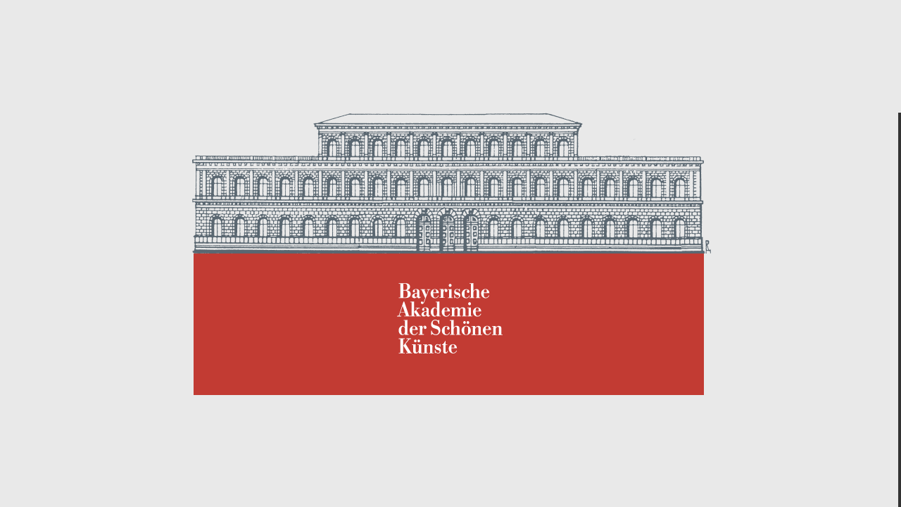

--- FILE ---
content_type: text/html; charset=UTF-8
request_url: https://www.badsk.de/akademie-digital/videos/dieter-schnebel-memoriam-yes-i-will-yes
body_size: 3030
content:
<!DOCTYPE html>
<html lang="de" dir="ltr" style="background:#e9e9e9;">
	<head>
		<title></title>
<meta charset="utf-8" />
<meta http-equiv="X-UA-Compatible" content="IE=edge" />
<meta http-equiv="cleartype" content="on" />
<meta name="author" content="Bayerische Akademie der Schönen Künste" />
<meta name="web_author" content="Standardabweichung, Daniel Kuhnlein, http://www.standardabweichung.de" />
<meta name="copyright" content="Bayerische Akademie der Schönen Künste" />
<meta name="description" />
<meta name="keywords" content="" />
<meta name="page-topic" content="" />
<meta name="page-type" content="" />
<meta name="robots" content="index,follow" />
<meta name="revisit-after" content="1 week" />
<meta name="format-detection" content="telephone=no" />
<meta name="viewport" content="width=device-width, initial-scale=1, minimum-scale=1, maximum-scale=1, user-scalable=no" />
<meta name="HandheldFriendly" content="true" />
<meta name="mobile-web-app-capable" content="yes" />
<meta name="application-name" content="Bayerische Akademie der Schönen Künste" />
<meta name="theme-color" content="#222222" />
<meta name="msapplication-TileColor" content="#222222" />
<meta name="msapplication-TileImage" content="/themes/badsk/assets/favicons/144x144.png" />
<meta name="msapplication-tap-highlight" content="no" />
<meta name="msapplication-tooltip" content="" />
<meta name="msapplication-starturl" content="/" />
<meta name="msapplication-task" content="" />
<meta name="apple-mobile-web-app-capable" content="yes" />
<meta name="apple-mobile-web-app-title" content="Bayerische Akademie der Schönen Künste" />
<meta name="apple-mobile-web-app-status-bar-style" content="black-translucent" />
<meta name="twitter:card" content="summary" />
<meta name="twitter:title" />
<meta name="twitter:description" />
<meta name="twitter:image" content="https://www.badsk.de/themes/badsk/assets/logo/BADSK-Share.jpg" />
<meta itemprop="name" />
<meta itemprop="description" />
<meta itemprop="image" content="https://www.badsk.de/themes/badsk/assets/logo/BADSK-Share.jpg" />
<meta property="og:title" />
<meta property="og:description" />
<meta property="og:type" content="website" />
<meta property="og:url" content="http://www.badsk.de/akademie-digital/videos/dieter-schnebel-memoriam-yes-i-will-yes" />
<meta property="og:image" content="https://www.badsk.de/themes/badsk/assets/logo/BADSK-Share.jpg" />
<meta property="og:image:width" content="1200" />
<meta property="og:image:height" content="630" />
<meta property="og:locale" content="en_US" />
<link rel="shortcut icon" href="/themes/badsk/assets/favicons/016x016.ico" type="image/x-icon" />
<link rel="icon" href="/themes/badsk/assets/favicons/016x016.png" sizes="16x16" type="image/png" />
<link rel="icon" href="/themes/badsk/assets/favicons/032x032.png" sizes="32x32" type="image/png" />
<link rel="icon" href="/themes/badsk/assets/favicons/096x096.png" sizes="96x96" type="image/png" />
<link rel="icon" href="/themes/badsk/assets/favicons/128x128.png" sizes="128x128" type="image/png" />
<link rel="icon" href="/themes/badsk/assets/favicons/160x160.png" sizes="160x160" type="image/png" />
<link rel="icon" href="/themes/badsk/assets/favicons/192x192.png" sizes="192x192" type="image/png" />
<link rel="apple-touch-icon" href="/themes/badsk/assets/favicons/057x057.png" sizes="57x57" />
<link rel="apple-touch-icon" href="/themes/badsk/assets/favicons/060x060.png" sizes="60x60" />
<link rel="apple-touch-icon" href="/themes/badsk/assets/favicons/072x072.png" sizes="72x72" />
<link rel="apple-touch-icon" href="/themes/badsk/assets/favicons/076x076.png" sizes="76x76" />
<link rel="apple-touch-icon" href="/themes/badsk/assets/favicons/114x114.png" sizes="114x114" />
<link rel="apple-touch-icon" href="/themes/badsk/assets/favicons/120x120.png" sizes="120x120" />
<link rel="apple-touch-icon" href="/themes/badsk/assets/favicons/144x144.png" sizes="144x144" />
<link rel="apple-touch-icon" href="/themes/badsk/assets/favicons/152x152.png" sizes="152x152" />
<link rel="apple-touch-icon" href="/themes/badsk/assets/favicons/180x180.png" sizes="180x180" />
<link rel="image_src" href="https://www.badsk.de/themes/badsk/assets/logo/BADSK-Share.jpg" />
<link rel="manifest" href="/themes/badsk/manifest.json" />
<link rel="canonical" href="http://www.badsk.de/akademie-digital/videos/dieter-schnebel-memoriam-yes-i-will-yes" />

		<script src="/themes/badsk/js/sigma.js"></script>
		
		<link rel="preload" href="https://use.typekit.net/mye6zjf.css" as="style" media="all">
		<link rel="stylesheet" href="/themes/badsk/css/sigma.css" media="all">

		<noscript>
		  <link rel="stylesheet" href="/themes/badsk/css/sigma-noscript.css" media="all">
		</noscript>
	</head>
	<body style="background:#222;">
		    <sigma-core></sigma-core>
<noscript>
	
    
							<nav>
				<h2>Seitennavigation</h2>
				<ul class="main">
		
								<li class="main">
															<a class="app-menu-link visible" title="Home" href="/" >Home</a>
						</li>
								<li class="main">
															<a class="app-menu-link visible" title="Veranstaltungen" href="/veranstaltungen" >Veranstaltungen</a>
						</li>
								<li class="main">
															<a class="app-menu-link visible" title="Aktuelles" href="/aktuelles" >Aktuelles</a>
						</li>
								<li class="main">
															<a class="app-menu-link visible" title="Die Akademie" href="/bayerische-akademie-der-sch%C3%B6nen-k%C3%BCnste/akademie/seite" >Die Akademie</a>
														<ul>
		
								<li>
															<a class="app-menu-link visible" title="Akademie" href="/bayerische-akademie-der-sch%C3%B6nen-k%C3%BCnste/akademie/seite" >Akademie</a>
						</li>
								<li>
															<a class="app-menu-link visible" title="Mitglieder" href="/bayerische-akademie-der-sch%C3%B6nen-k%C3%BCnste/mitglieder" >Mitglieder</a>
						</li>
								<li>
															<a class="app-menu-link visible" title="Förderung" href="/bayerische-akademie-der-sch%C3%B6nen-k%C3%BCnste/f%C3%B6rderung/seite" >Förderung</a>
						</li>
								<li>
															<a class="app-menu-link visible" title="Satzung" href="/bayerische-akademie-der-sch%C3%B6nen-k%C3%BCnste/satzung/seite" >Satzung</a>
						</li>
				</ul>

			
						</li>
								<li class="main">
															<a class="app-menu-link visible" title="Preise" href="/preise/%C3%BCbersicht/seite" >Preise</a>
														<ul>
		
								<li>
															<a class="app-menu-link visible" title="Auftragskomposition der Akademie" href="/preise/auftragskomposition-der-akademie" >Auftragskomposition der Akademie</a>
						</li>
								<li>
															<a class="app-menu-link visible" title="Bialas-Förderpreis" href="/preise/bialas-f%C3%B6rderpreis" >Bialas-Förderpreis</a>
						</li>
								<li>
															<a class="app-menu-link visible" title="Brigitte und Ekkehard Grübler-Stiftung" href="/preise/brigitte-und-ekkehard-gr%C3%BCbler-stiftung" >Brigitte und Ekkehard Grübler-Stiftung</a>
						</li>
								<li>
															<a class="app-menu-link visible" title="Ernst-von-Siemens-Musikpreis" href="/preise/ernst-von-siemens-musikpreis" >Ernst-von-Siemens-Musikpreis</a>
						</li>
								<li>
															<a class="app-menu-link visible" title="Forum junger Komponisten" href="/preise/forum-junger-komponisten" >Forum junger Komponisten</a>
						</li>
								<li>
															<a class="app-menu-link visible" title="Friedrich-Baur-Preis" href="/preise/friedrich-baur-preis" >Friedrich-Baur-Preis</a>
						</li>
								<li>
															<a class="app-menu-link visible" title="Gerda-und-Günter-Bialas-Preis" href="/preise/gerda-und-g%C3%BCnter-bialas-preis" >Gerda-und-Günter-Bialas-Preis</a>
						</li>
								<li>
															<a class="app-menu-link visible" title="Happy New Ears Preise" href="/preise/happy-new-ears-preise" >Happy New Ears Preise</a>
						</li>
								<li>
															<a class="app-menu-link visible" title="Hofer Goldpreis" href="/preise/hofer-goldpreis" >Hofer Goldpreis</a>
						</li>
								<li>
															<a class="app-menu-link visible" title="Horst-Bienek-Preis für Lyrik" href="/preise/horst-bienek-preis-f%C3%BCr-lyrik" >Horst-Bienek-Preis für Lyrik</a>
						</li>
								<li>
															<a class="app-menu-link visible" title="Kunstpreis der Abteilung Bildende Kunst" href="/preise/kunstpreis-der-abteilung-bildende-kunst" >Kunstpreis der Abteilung Bildende Kunst</a>
						</li>
								<li>
															<a class="app-menu-link visible" title="Preis Neues Hören" href="/preise/preis-neues-h%C3%B6ren" >Preis Neues Hören</a>
						</li>
								<li>
															<a class="app-menu-link visible" title="Rainer-Malkowski-Preis" href="/preise/rainer-malkowski-preis" >Rainer-Malkowski-Preis</a>
						</li>
								<li>
															<a class="app-menu-link visible" title="Sckell-Ehrenring" href="/preise/sckell-ehrenring" >Sckell-Ehrenring</a>
						</li>
								<li>
															<a class="app-menu-link visible" title="Thomas-Mann-Preis" href="/preise/thomas-mann-preis-der-hansestadt-l%C3%BCbeck-und-der-bayerischen-akademie-der-sch%C3%B6nen-k%C3%BCnste" >Thomas-Mann-Preis</a>
						</li>
								<li>
															<a class="app-menu-link visible" title="Wilhelm-Hausenstein-Ehrung" href="/preise/wilhelm-hausenstein-ehrung" >Wilhelm-Hausenstein-Ehrung</a>
						</li>
				</ul>

			
						</li>
								<li class="main">
															<a class="app-menu-link visible" title="Publikationen" href="/publikationen/jahrb%C3%BCcher" >Publikationen</a>
														<ul>
		
								<li>
															<a class="app-menu-link visible" title="Jahrbücher" href="/publikationen/jahrb%C3%BCcher" >Jahrbücher</a>
						</li>
								<li>
															<a class="app-menu-link visible" title="Kataloge" href="/publikationen/kataloge" >Kataloge</a>
						</li>
								<li>
															<a class="app-menu-link visible" title="Kleine Bibliothek" href="/publikationen/kleine-bibliothek" >Kleine Bibliothek</a>
						</li>
								<li>
															<a class="app-menu-link visible" title="Sonstige" href="/publikationen/sonstige" >Sonstige</a>
						</li>
				</ul>

			
						</li>
								<li class="main">
															<a class="app-menu-link visible" title="Presse" href="/presse/presseartikel" >Presse</a>
														<ul>
		
								<li>
															<a class="app-menu-link visible" title="Presseartikel" href="/presse/presseartikel" >Presseartikel</a>
						</li>
								<li>
															<a class="app-menu-link visible" title="Mitteilungen" href="/presse/mitteilungen" >Mitteilungen</a>
						</li>
				</ul>

			
						</li>
								<li class="main">
															<a class="app-menu-link visible" title="Kontakt" href="/kontakt/mitarbeiter/seite" >Kontakt</a>
														<ul>
		
								<li>
															<a class="app-menu-link visible" title="Mitarbeiter" href="/kontakt/mitarbeiter/seite" >Mitarbeiter</a>
						</li>
								<li>
															<a class="app-menu-link visible" title="Stellenangebote" href="/kontakt/stellenangebote/seite" >Stellenangebote</a>
						</li>
								<li>
															<a class="app-menu-link visible" title="Impressum" href="/kontakt/impressum/seite" >Impressum</a>
						</li>
								<li>
															<a class="app-menu-link visible" title="Datenschutzerklärung" href="/kontakt/datenschutzerkl%C3%A4rung/seite" >Datenschutzerklärung</a>
						</li>
				</ul>

			
						</li>
				</ul>

					</nav>
			




	    <div data-drupal-messages-fallback class="hidden"></div>
<article>
	<header>
	<h1>Dieter Schnebel in memoriam: Yes I Will Yes Konzertaufzeichnung</h1>
	</header>
	<div>
	
  <div style="padding:56.25% 0 0 0;position:relative;"></div>


<div style="padding:1% 0 0 0;position:relative;">Aufzeichnung des Konzertes:</div>

<p>Dieter Schnebel in memoriam: <em>Yes I Will Yes</em> für Sopran, Schlagzeug und Zuspiel (2016), Texte aus dem Schlusskapitel von James Joyce' <em>Ulysses</em></p>

<p><i>Ausführende:</i><br />
<i>Sarah Maria Sun, Sopran</i><br />
<i>Vanessa Porter, Schlagzeug<br />
Ememkut Zaotschnyj, Klangregie<br />
Axel Schäffler, Video<br />
Manfred Weiß, Inszenierung</i></p>

<p>Ein Konzertmitschnitt vom 2. Februar 2022 aus dem Vortragssaal der Bayerischen Akademie der Schönen Künste in München</p>

<p><em>Quellen und Danksagungen:</em></p>

<p>James Joyce, Ulysses, aus dem Englischen von Hans Wollschläger, © Suhrkamp Verlag AG Berlin, gelesen von Dorothee Hartinger</p>

<p><em>Bildprozesse</em> – Arbeiten von Philip Gröning, Aufnahmen von der Ausstellung in der Bayerischen Akademie der Schönen Künste, 18.11.2021–23.2.2022, mit freundlicher Genehmigung des Künstlers</p>

<p>Schott Music GmbH &amp; Co. KG Mainz, mit freundlicher Genehmigung von SCHOTT Music Mainz</p>

<p>Axel Schäffler, Video-Einspielung<br />
Manfred Weiß, Inszenierung<br />
Dr. Gregory Wang, Aufnahme und Postproduktion<br />
Milkana Schmidt, Veranstaltungsbeauftragte der Abteilung Musik<br />
Andreas Rottweiler, Veranstaltungstechnik</p>

<p>Weitere Informationen zu der Veranstaltung finden Sie unter diesem Link: <a href="https://www.badsk.de/veranstaltungen/2022/dieter-schnebel-memoriam-yes-i-will-yes">Veranstaltungen</a>.</p>

<p>Eine Pressekritik von Michael Bastian Weiß ist unter diesem Link abrufbar: <a href="https://www.badsk.de/bayerische-akademie-der-schoenen-kuenste/media/Presse/Artikel/2022/AZ_2022-02-06%20Molly%20Blooms%20Orgasmus.pdf">Presseartikel</a>.</p>


	</div>
	<div>
	
	</div>
										</article>



	

		<p>&copy;  Bayerische Akademie der Sch&ouml;nen K&uuml;nste, Max-Joseph-Platz 3, 80539 M&uuml;nchen.</p>
	<aside>Design + Code: Standardabweichung Interaktives Design M&uuml;nchen <a href="https://www.standardabweichung.de">www.standardabweichung.de</a></aside>
</noscript>


	</body>
</html>

--- FILE ---
content_type: text/html
request_url: https://www.badsk.de/themes/badsk/html/es6/sigma-core.html
body_size: 132608
content:
<html>
<head>
</head>
<body>
    <div hidden="" by-polymer-bundler="">
        <script>!function(){"use strict";const o=window.Polymer;window.Polymer=function(o){return window.Polymer._polymerFn(o)},o&&Object.assign(Polymer,o),window.Polymer._polymerFn=function(o){throw new Error("Load polymer.html to use the Polymer() function.")},window.Polymer.version="2.6.1",window.JSCompiler_renameProperty=function(o,n){return o}}()</script>
        <script>!function(){"use strict";function resolveUrl(url,baseURI){if(url&&ABS_URL.test(url))return url;if(void 0===workingURL){workingURL=!1;try{const u=new URL("b","http://a");u.pathname="c%20d",workingURL="http://a/c%20d"===u.href}catch(e){}}return baseURI||(baseURI=document.baseURI||window.location.href),workingURL?new URL(url,baseURI).href:(resolveDoc||(resolveDoc=document.implementation.createHTMLDocument("temp"),resolveDoc.base=resolveDoc.createElement("base"),resolveDoc.head.appendChild(resolveDoc.base),resolveDoc.anchor=resolveDoc.createElement("a"),resolveDoc.body.appendChild(resolveDoc.anchor)),resolveDoc.base.href=baseURI,resolveDoc.anchor.href=url,resolveDoc.anchor.href||url)}function resolveCss(cssText,baseURI){return cssText.replace(CSS_URL_RX,function(m,pre,url,post){return pre+"'"+resolveUrl(url.replace(/["']/g,""),baseURI)+"'"+post})}function pathFromUrl(url){return url.substring(0,url.lastIndexOf("/")+1)}let workingURL,resolveDoc,CSS_URL_RX=/(url\()([^)]*)(\))/g,ABS_URL=/(^\/)|(^#)|(^[\w-\d]*:)/;Polymer.ResolveUrl={resolveCss:resolveCss,resolveUrl:resolveUrl,pathFromUrl:pathFromUrl}}()</script>
        <script>!function(){"use strict";Polymer.Settings=Polymer.Settings||{},Polymer.Settings.useShadow=!window.ShadyDOM,Polymer.Settings.useNativeCSSProperties=Boolean(!window.ShadyCSS||window.ShadyCSS.nativeCss),Polymer.Settings.useNativeCustomElements=!window.customElements.polyfillWrapFlushCallback;let rootPath=Polymer.rootPath||Polymer.ResolveUrl.pathFromUrl(document.baseURI||window.location.href);Polymer.rootPath=rootPath,Polymer.setRootPath=function(path){Polymer.rootPath=path};let sanitizeDOMValue=Polymer.sanitizeDOMValue;Polymer.sanitizeDOMValue=sanitizeDOMValue,Polymer.setSanitizeDOMValue=function(newSanitizeDOMValue){Polymer.sanitizeDOMValue=newSanitizeDOMValue};let passiveTouchGestures=!1;Polymer.passiveTouchGestures=passiveTouchGestures,Polymer.setPassiveTouchGestures=function(usePassive){Polymer.passiveTouchGestures=usePassive}}()</script>
        <script>!function(){"use strict";function MixinFunction(){}let dedupeId=0;MixinFunction.prototype.__mixinApplications,MixinFunction.prototype.__mixinSet,Polymer.dedupingMixin=function(mixin){function dedupingMixin(base){let baseSet=base.__mixinSet;if(baseSet&&baseSet[mixinDedupeId])return base;let map=mixinApplications,extended=map.get(base);extended||(extended=mixin(base),map.set(base,extended));let mixinSet=Object.create(extended.__mixinSet||baseSet||null);return mixinSet[mixinDedupeId]=!0,extended.__mixinSet=mixinSet,extended}let mixinApplications=mixin.__mixinApplications;mixinApplications||(mixinApplications=new WeakMap,mixin.__mixinApplications=mixinApplications);let mixinDedupeId=dedupeId++;return dedupingMixin}}()</script>
        <script>!function(){"use strict";function importModule(moduleId){const PolymerDomModule=customElements.get("dom-module");return PolymerDomModule?PolymerDomModule.import(moduleId):null}function styleForImport(importDoc){let container=importDoc.body?importDoc.body:importDoc;const importCss=Polymer.ResolveUrl.resolveCss(container.textContent,importDoc.baseURI),style=document.createElement("style");return style.textContent=importCss,style}const MODULE_STYLE_LINK_SELECTOR="link[rel=import][type~=css]",INCLUDE_ATTR="include",SHADY_UNSCOPED_ATTR="shady-unscoped";const StyleGather={stylesFromModules(moduleIds){const modules=moduleIds.trim().split(/\s+/),styles=[];for(let i=0;i<modules.length;i++)styles.push(...this.stylesFromModule(modules[i]));return styles},stylesFromModule(moduleId){const m=importModule(moduleId);if(!m)return[];if(void 0===m._styles){const styles=[];styles.push(...this._stylesFromModuleImports(m));const template=m.querySelector("template");template&&styles.push(...this.stylesFromTemplate(template,m.assetpath)),m._styles=styles}return m._styles},stylesFromTemplate(template,baseURI){if(!template._styles){const styles=[],e$=template.content.querySelectorAll("style");for(let i=0;i<e$.length;i++){let e=e$[i],include=e.getAttribute(INCLUDE_ATTR);include&&styles.push(...this.stylesFromModules(include).filter(function(item,index,self){return self.indexOf(item)===index})),baseURI&&(e.textContent=Polymer.ResolveUrl.resolveCss(e.textContent,baseURI)),styles.push(e)}template._styles=styles}return template._styles},stylesFromModuleImports(moduleId){let m=importModule(moduleId);return m?this._stylesFromModuleImports(m):[]},_stylesFromModuleImports(module){const styles=[],p$=module.querySelectorAll(MODULE_STYLE_LINK_SELECTOR);for(let i=0;i<p$.length;i++){let p=p$[i];if(p.import){const importDoc=p.import,unscoped=p.hasAttribute(SHADY_UNSCOPED_ATTR);if(unscoped&&!importDoc._unscopedStyle){const style=styleForImport(importDoc);style.setAttribute(SHADY_UNSCOPED_ATTR,""),importDoc._unscopedStyle=style}else importDoc._style||(importDoc._style=styleForImport(importDoc));styles.push(unscoped?importDoc._unscopedStyle:importDoc._style)}}return styles},cssFromModules(moduleIds){let modules=moduleIds.trim().split(/\s+/),cssText="";for(let i=0;i<modules.length;i++)cssText+=this.cssFromModule(modules[i]);return cssText},cssFromModule(moduleId){let m=importModule(moduleId);if(m&&void 0===m._cssText){let cssText=this._cssFromModuleImports(m),t=m.querySelector("template");t&&(cssText+=this.cssFromTemplate(t,m.assetpath)),m._cssText=cssText||null}return m&&m._cssText||""},cssFromTemplate(template,baseURI){let cssText="";const e$=this.stylesFromTemplate(template,baseURI);for(let i=0;i<e$.length;i++){let e=e$[i];e.parentNode&&e.parentNode.removeChild(e),cssText+=e.textContent}return cssText},cssFromModuleImports(moduleId){let m=importModule(moduleId);return m?this._cssFromModuleImports(m):""},_cssFromModuleImports(module){let cssText="",styles=this._stylesFromModuleImports(module);for(let i=0;i<styles.length;i++)cssText+=styles[i].textContent;return cssText}};Polymer.StyleGather=StyleGather}()</script>
        <script>!function(){"use strict";function findModule(id){return modules[id]||lcModules[id.toLowerCase()]}function styleOutsideTemplateCheck(inst){inst.querySelector("style")}let modules={},lcModules={};class DomModule extends HTMLElement{static get observedAttributes(){return["id"]}static import(id,selector){if(id){let m=findModule(id);return m&&selector?m.querySelector(selector):m}return null}attributeChangedCallback(name,old,value,namespace){old!==value&&this.register()}get assetpath(){if(!this.__assetpath){const owner=window.HTMLImports&&HTMLImports.importForElement?HTMLImports.importForElement(this)||document:this.ownerDocument,url=Polymer.ResolveUrl.resolveUrl(this.getAttribute("assetpath")||"",owner.baseURI);this.__assetpath=Polymer.ResolveUrl.pathFromUrl(url)}return this.__assetpath}register(id){id=id||this.id,id&&(this.id=id,modules[id]=this,lcModules[id.toLowerCase()]=this,styleOutsideTemplateCheck(this))}}DomModule.prototype.modules=modules,customElements.define("dom-module",DomModule),Polymer.DomModule=DomModule}()</script>
        <script>!function(){"use strict";const Path={isPath:function(path){return path.indexOf(".")>=0},root:function(path){let dotIndex=path.indexOf(".");return dotIndex===-1?path:path.slice(0,dotIndex)},isAncestor:function(base,path){return 0===base.indexOf(path+".")},isDescendant:function(base,path){return 0===path.indexOf(base+".")},translate:function(base,newBase,path){return newBase+path.slice(base.length)},matches:function(base,path){return base===path||this.isAncestor(base,path)||this.isDescendant(base,path)},normalize:function(path){if(Array.isArray(path)){let parts=[];for(let i=0;i<path.length;i++){let args=path[i].toString().split(".");for(let j=0;j<args.length;j++)parts.push(args[j])}return parts.join(".")}return path},split:function(path){return Array.isArray(path)?this.normalize(path).split("."):path.toString().split(".")},get:function(root,path,info){let prop=root,parts=this.split(path);for(let i=0;i<parts.length;i++){if(!prop)return;let part=parts[i];prop=prop[part]}return info&&(info.path=parts.join(".")),prop},set:function(root,path,value){let prop=root,parts=this.split(path),last=parts[parts.length-1];if(parts.length>1){for(let i=0;i<parts.length-1;i++){let part=parts[i];if(prop=prop[part],!prop)return}prop[last]=value}else prop[path]=value;return parts.join(".")}};Path.isDeep=Path.isPath,Polymer.Path=Path}()</script>
        <script>!function(){"use strict";const caseMap={},DASH_TO_CAMEL=/-[a-z]/g,CAMEL_TO_DASH=/([A-Z])/g,CaseMap={dashToCamelCase(dash){return caseMap[dash]||(caseMap[dash]=dash.indexOf("-")<0?dash:dash.replace(DASH_TO_CAMEL,m=>m[1].toUpperCase()))},camelToDashCase(camel){return caseMap[camel]||(caseMap[camel]=camel.replace(CAMEL_TO_DASH,"-$1").toLowerCase())}};Polymer.CaseMap=CaseMap}()</script>
        <script>!function(){"use strict";function microtaskFlush(){const len=microtaskCallbacks.length;for(let i=0;i<len;i++){let cb=microtaskCallbacks[i];if(cb)try{cb()}catch(e){setTimeout(()=>{throw e})}}microtaskCallbacks.splice(0,len),microtaskLastHandle+=len}let microtaskCurrHandle=0,microtaskLastHandle=0,microtaskCallbacks=[],microtaskNodeContent=0,microtaskNode=document.createTextNode("");new window.MutationObserver(microtaskFlush).observe(microtaskNode,{characterData:!0}),Polymer.Async={timeOut:{after(delay){return{run(fn){return window.setTimeout(fn,delay)},cancel(handle){window.clearTimeout(handle)}}},run(fn,delay){return window.setTimeout(fn,delay)},cancel(handle){window.clearTimeout(handle)}},animationFrame:{run(fn){return window.requestAnimationFrame(fn)},cancel(handle){window.cancelAnimationFrame(handle)}},idlePeriod:{run(fn){return window.requestIdleCallback?window.requestIdleCallback(fn):window.setTimeout(fn,16)},cancel(handle){window.cancelIdleCallback?window.cancelIdleCallback(handle):window.clearTimeout(handle)}},microTask:{run(callback){return microtaskNode.textContent=microtaskNodeContent++,microtaskCallbacks.push(callback),microtaskCurrHandle++},cancel(handle){const idx=handle-microtaskLastHandle;if(idx>=0){if(!microtaskCallbacks[idx])throw new Error("invalid async handle: "+handle);microtaskCallbacks[idx]=null}}}}}()</script>
        <script>!function(){"use strict";const microtask=Polymer.Async.microTask;Polymer.PropertiesChanged=Polymer.dedupingMixin(superClass=>{class PropertiesChanged extends superClass{static createProperties(props){const proto=this.prototype;for(let prop in props)prop in proto||proto._createPropertyAccessor(prop)}static attributeNameForProperty(property){return property.toLowerCase()}static typeForProperty(name){}_createPropertyAccessor(property,readOnly){this._addPropertyToAttributeMap(property),this.hasOwnProperty("__dataHasAccessor")||(this.__dataHasAccessor=Object.assign({},this.__dataHasAccessor)),this.__dataHasAccessor[property]||(this.__dataHasAccessor[property]=!0,this._definePropertyAccessor(property,readOnly))}_addPropertyToAttributeMap(property){if(this.hasOwnProperty("__dataAttributes")||(this.__dataAttributes=Object.assign({},this.__dataAttributes)),!this.__dataAttributes[property]){const attr=this.constructor.attributeNameForProperty(property);this.__dataAttributes[attr]=property}}_definePropertyAccessor(property,readOnly){Object.defineProperty(this,property,{get(){return this._getProperty(property)},set:readOnly?function(){}:function(value){this._setProperty(property,value)}})}constructor(){super(),this.__dataEnabled=!1,this.__dataReady=!1,this.__dataInvalid=!1,this.__data={},this.__dataPending=null,this.__dataOld=null,this.__dataInstanceProps=null,this.__serializing=!1,this._initializeProperties()}ready(){this.__dataReady=!0,this._flushProperties()}_initializeProperties(){for(let p in this.__dataHasAccessor)this.hasOwnProperty(p)&&(this.__dataInstanceProps=this.__dataInstanceProps||{},this.__dataInstanceProps[p]=this[p],delete this[p])}_initializeInstanceProperties(props){Object.assign(this,props)}_setProperty(property,value){this._setPendingProperty(property,value)&&this._invalidateProperties()}_getProperty(property){return this.__data[property]}_setPendingProperty(property,value,ext){let old=this.__data[property],changed=this._shouldPropertyChange(property,value,old);return changed&&(this.__dataPending||(this.__dataPending={},this.__dataOld={}),!this.__dataOld||property in this.__dataOld||(this.__dataOld[property]=old),this.__data[property]=value,this.__dataPending[property]=value),changed}_invalidateProperties(){!this.__dataInvalid&&this.__dataReady&&(this.__dataInvalid=!0,microtask.run(()=>{this.__dataInvalid&&(this.__dataInvalid=!1,this._flushProperties())}))}_enableProperties(){this.__dataEnabled||(this.__dataEnabled=!0,this.__dataInstanceProps&&(this._initializeInstanceProperties(this.__dataInstanceProps),this.__dataInstanceProps=null),this.ready())}_flushProperties(){const props=this.__data,changedProps=this.__dataPending,old=this.__dataOld;this._shouldPropertiesChange(props,changedProps,old)&&(this.__dataPending=null,this.__dataOld=null,this._propertiesChanged(props,changedProps,old))}_shouldPropertiesChange(currentProps,changedProps,oldProps){return Boolean(changedProps)}_propertiesChanged(currentProps,changedProps,oldProps){}_shouldPropertyChange(property,value,old){return old!==value&&(old===old||value===value)}attributeChangedCallback(name,old,value,namespace){old!==value&&this._attributeToProperty(name,value),super.attributeChangedCallback&&super.attributeChangedCallback(name,old,value,namespace)}_attributeToProperty(attribute,value,type){if(!this.__serializing){const map=this.__dataAttributes,property=map&&map[attribute]||attribute;this[property]=this._deserializeValue(value,type||this.constructor.typeForProperty(property))}}_propertyToAttribute(property,attribute,value){this.__serializing=!0,value=arguments.length<3?this[property]:value,this._valueToNodeAttribute(this,value,attribute||this.constructor.attributeNameForProperty(property)),this.__serializing=!1}_valueToNodeAttribute(node,value,attribute){const str=this._serializeValue(value);void 0===str?node.removeAttribute(attribute):node.setAttribute(attribute,str)}_serializeValue(value){switch(typeof value){case"boolean":return value?"":void 0;default:return null!=value?value.toString():void 0}}_deserializeValue(value,type){switch(type){case Boolean:return null!==value;case Number:return Number(value);default:return value}}}return PropertiesChanged})}()</script>
        <script>!function(){"use strict";function saveAccessorValue(model,property){if(!nativeProperties[property]){let value=model[property];void 0!==value&&(model.__data?model._setPendingProperty(property,value):(model.__dataProto?model.hasOwnProperty(JSCompiler_renameProperty("__dataProto",model))||(model.__dataProto=Object.create(model.__dataProto)):model.__dataProto={},model.__dataProto[property]=value))}}let caseMap=Polymer.CaseMap;const nativeProperties={};let proto=HTMLElement.prototype;for(;proto;){let props=Object.getOwnPropertyNames(proto);for(let i=0;i<props.length;i++)nativeProperties[props[i]]=!0;proto=Object.getPrototypeOf(proto)}Polymer.PropertyAccessors=Polymer.dedupingMixin(superClass=>{const base=Polymer.PropertiesChanged(superClass);class PropertyAccessors extends base{static createPropertiesForAttributes(){let a$=this.observedAttributes;for(let i=0;i<a$.length;i++)this.prototype._createPropertyAccessor(caseMap.dashToCamelCase(a$[i]))}static attributeNameForProperty(property){return caseMap.camelToDashCase(property)}_initializeProperties(){this.__dataProto&&(this._initializeProtoProperties(this.__dataProto),this.__dataProto=null),super._initializeProperties()}_initializeProtoProperties(props){for(let p in props)this._setProperty(p,props[p])}_ensureAttribute(attribute,value){const el=this;el.hasAttribute(attribute)||this._valueToNodeAttribute(el,value,attribute)}_serializeValue(value){switch(typeof value){case"object":if(value instanceof Date)return value.toString();if(value)try{return JSON.stringify(value)}catch(x){return""}default:return super._serializeValue(value)}}_deserializeValue(value,type){let outValue;switch(type){case Object:try{outValue=JSON.parse(value)}catch(x){outValue=value}break;case Array:try{outValue=JSON.parse(value)}catch(x){outValue=null}break;case Date:outValue=isNaN(value)?String(value):Number(value),outValue=new Date(outValue);break;default:outValue=super._deserializeValue(value,type)}return outValue}_definePropertyAccessor(property,readOnly){saveAccessorValue(this,property),super._definePropertyAccessor(property,readOnly)}_hasAccessor(property){return this.__dataHasAccessor&&this.__dataHasAccessor[property]}_isPropertyPending(prop){return Boolean(this.__dataPending&&prop in this.__dataPending)}}return PropertyAccessors})}()</script>
        <script>!function(){"use strict";function wrapTemplateExtension(node){let is=node.getAttribute("is");if(is&&templateExtensions[is]){let t=node;for(t.removeAttribute("is"),node=t.ownerDocument.createElement(is),t.parentNode.replaceChild(node,t),node.appendChild(t);t.attributes.length;)node.setAttribute(t.attributes[0].name,t.attributes[0].value),t.removeAttribute(t.attributes[0].name)}return node}function findTemplateNode(root,nodeInfo){let parent=nodeInfo.parentInfo&&findTemplateNode(root,nodeInfo.parentInfo);if(!parent)return root;for(let n=parent.firstChild,i=0;n;n=n.nextSibling)if(nodeInfo.parentIndex===i++)return n}function applyIdToMap(inst,map,node,nodeInfo){nodeInfo.id&&(map[nodeInfo.id]=node)}function applyEventListener(inst,node,nodeInfo){if(nodeInfo.events&&nodeInfo.events.length)for(let e,j=0,e$=nodeInfo.events;j<e$.length&&(e=e$[j]);j++)inst._addMethodEventListenerToNode(node,e.name,e.value,inst)}function applyTemplateContent(inst,node,nodeInfo){nodeInfo.templateInfo&&(node._templateInfo=nodeInfo.templateInfo)}function createNodeEventHandler(context,eventName,methodName){context=context._methodHost||context;let handler=function(e){context[methodName]&&context[methodName](e,e.detail)};return handler}const templateExtensions={"dom-if":!0,"dom-repeat":!0};Polymer.TemplateStamp=Polymer.dedupingMixin(superClass=>{class TemplateStamp extends superClass{static _parseTemplate(template,outerTemplateInfo){if(!template._templateInfo){let templateInfo=template._templateInfo={};templateInfo.nodeInfoList=[],templateInfo.stripWhiteSpace=outerTemplateInfo&&outerTemplateInfo.stripWhiteSpace||template.hasAttribute("strip-whitespace"),this._parseTemplateContent(template,templateInfo,{parent:null})}return template._templateInfo}static _parseTemplateContent(template,templateInfo,nodeInfo){return this._parseTemplateNode(template.content,templateInfo,nodeInfo)}static _parseTemplateNode(node,templateInfo,nodeInfo){let noted,element=node;return"template"!=element.localName||element.hasAttribute("preserve-content")?"slot"===element.localName&&(templateInfo.hasInsertionPoint=!0):noted=this._parseTemplateNestedTemplate(element,templateInfo,nodeInfo)||noted,element.firstChild&&(noted=this._parseTemplateChildNodes(element,templateInfo,nodeInfo)||noted),element.hasAttributes&&element.hasAttributes()&&(noted=this._parseTemplateNodeAttributes(element,templateInfo,nodeInfo)||noted),noted}static _parseTemplateChildNodes(root,templateInfo,nodeInfo){if("script"!==root.localName&&"style"!==root.localName)for(let next,node=root.firstChild,parentIndex=0;node;node=next){if("template"==node.localName&&(node=wrapTemplateExtension(node)),next=node.nextSibling,node.nodeType===Node.TEXT_NODE){let n=next;for(;n&&n.nodeType===Node.TEXT_NODE;)node.textContent+=n.textContent,next=n.nextSibling,root.removeChild(n),n=next;if(templateInfo.stripWhiteSpace&&!node.textContent.trim()){root.removeChild(node);continue}}let childInfo={parentIndex:parentIndex,parentInfo:nodeInfo};this._parseTemplateNode(node,templateInfo,childInfo)&&(childInfo.infoIndex=templateInfo.nodeInfoList.push(childInfo)-1),node.parentNode&&parentIndex++}}static _parseTemplateNestedTemplate(node,outerTemplateInfo,nodeInfo){let templateInfo=this._parseTemplate(node,outerTemplateInfo),content=templateInfo.content=node.content.ownerDocument.createDocumentFragment();return content.appendChild(node.content),nodeInfo.templateInfo=templateInfo,!0}static _parseTemplateNodeAttributes(node,templateInfo,nodeInfo){let noted=!1,attrs=Array.from(node.attributes);for(let a,i=attrs.length-1;a=attrs[i];i--)noted=this._parseTemplateNodeAttribute(node,templateInfo,nodeInfo,a.name,a.value)||noted;return noted}static _parseTemplateNodeAttribute(node,templateInfo,nodeInfo,name,value){return"on-"===name.slice(0,3)?(node.removeAttribute(name),nodeInfo.events=nodeInfo.events||[],nodeInfo.events.push({name:name.slice(3),value:value}),!0):"id"===name&&(nodeInfo.id=value,!0)}static _contentForTemplate(template){let templateInfo=template._templateInfo;return templateInfo&&templateInfo.content||template.content}_stampTemplate(template){template&&!template.content&&window.HTMLTemplateElement&&HTMLTemplateElement.decorate&&HTMLTemplateElement.decorate(template);let templateInfo=this.constructor._parseTemplate(template),nodeInfo=templateInfo.nodeInfoList,content=templateInfo.content||template.content,dom=document.importNode(content,!0);dom.__noInsertionPoint=!templateInfo.hasInsertionPoint;let nodes=dom.nodeList=new Array(nodeInfo.length);dom.$={};for(let info,i=0,l=nodeInfo.length;i<l&&(info=nodeInfo[i]);i++){let node=nodes[i]=findTemplateNode(dom,info);applyIdToMap(this,dom.$,node,info),applyTemplateContent(this,node,info),applyEventListener(this,node,info)}return dom=dom}_addMethodEventListenerToNode(node,eventName,methodName,context){context=context||node;let handler=createNodeEventHandler(context,eventName,methodName);return this._addEventListenerToNode(node,eventName,handler),handler}_addEventListenerToNode(node,eventName,handler){node.addEventListener(eventName,handler)}_removeEventListenerFromNode(node,eventName,handler){node.removeEventListener(eventName,handler)}}return TemplateStamp})}()</script>
        <script>!function(){"use strict";function ensureOwnEffectMap(model,type){let effects=model[type];if(effects){if(!model.hasOwnProperty(type)){effects=model[type]=Object.create(model[type]);for(let p in effects){let protoFx=effects[p],instFx=effects[p]=Array(protoFx.length);for(let i=0;i<protoFx.length;i++)instFx[i]=protoFx[i]}}}else effects=model[type]={};return effects}function runEffects(inst,effects,props,oldProps,hasPaths,extraArgs){if(effects){let ran=!1,id=dedupeId++;for(let prop in props)runEffectsForProperty(inst,effects,id,prop,props,oldProps,hasPaths,extraArgs)&&(ran=!0);return ran}return!1}function runEffectsForProperty(inst,effects,dedupeId,prop,props,oldProps,hasPaths,extraArgs){let ran=!1,rootProperty=hasPaths?Polymer.Path.root(prop):prop,fxs=effects[rootProperty];if(fxs)for(let fx,i=0,l=fxs.length;i<l&&(fx=fxs[i]);i++)fx.info&&fx.info.lastRun===dedupeId||hasPaths&&!pathMatchesTrigger(prop,fx.trigger)||(fx.info&&(fx.info.lastRun=dedupeId),fx.fn(inst,prop,props,oldProps,fx.info,hasPaths,extraArgs),ran=!0);return ran}function pathMatchesTrigger(path,trigger){if(trigger){let triggerPath=trigger.name;return triggerPath==path||trigger.structured&&Polymer.Path.isAncestor(triggerPath,path)||trigger.wildcard&&Polymer.Path.isDescendant(triggerPath,path)}return!0}function runObserverEffect(inst,property,props,oldProps,info){let fn="string"==typeof info.method?inst[info.method]:info.method,changedProp=info.property;fn?fn.call(inst,inst.__data[changedProp],oldProps[changedProp]):!info.dynamicFn}function runNotifyEffects(inst,notifyProps,props,oldProps,hasPaths){let notified,fxs=inst[TYPES.NOTIFY],id=dedupeId++;for(let prop in notifyProps)notifyProps[prop]&&(fxs&&runEffectsForProperty(inst,fxs,id,prop,props,oldProps,hasPaths)?notified=!0:hasPaths&&notifyPath(inst,prop,props)&&(notified=!0));let host;notified&&(host=inst.__dataHost)&&host._invalidateProperties&&host._invalidateProperties()}function notifyPath(inst,path,props){let rootProperty=Polymer.Path.root(path);if(rootProperty!==path){let eventName=Polymer.CaseMap.camelToDashCase(rootProperty)+"-changed";return dispatchNotifyEvent(inst,eventName,props[path],path),!0}return!1}function dispatchNotifyEvent(inst,eventName,value,path){let detail={value:value,queueProperty:!0};path&&(detail.path=path),inst.dispatchEvent(new CustomEvent(eventName,{detail:detail}))}function runNotifyEffect(inst,property,props,oldProps,info,hasPaths){let rootProperty=hasPaths?Polymer.Path.root(property):property,path=rootProperty!=property?property:null,value=path?Polymer.Path.get(inst,path):inst.__data[property];path&&void 0===value&&(value=props[property]),dispatchNotifyEvent(inst,info.eventName,value,path)}function handleNotification(event,inst,fromProp,toPath,negate){let value,detail=event.detail,fromPath=detail&&detail.path;fromPath?(toPath=Polymer.Path.translate(fromProp,toPath,fromPath),value=detail&&detail.value):value=event.currentTarget[fromProp],value=negate?!value:value,inst[TYPES.READ_ONLY]&&inst[TYPES.READ_ONLY][toPath]||!inst._setPendingPropertyOrPath(toPath,value,!0,Boolean(fromPath))||detail&&detail.queueProperty||inst._invalidateProperties()}function runReflectEffect(inst,property,props,oldProps,info){let value=inst.__data[property];Polymer.sanitizeDOMValue&&(value=Polymer.sanitizeDOMValue(value,info.attrName,"attribute",inst)),inst._propertyToAttribute(property,info.attrName,value)}function runComputedEffects(inst,changedProps,oldProps,hasPaths){let computeEffects=inst[TYPES.COMPUTE];if(computeEffects){let inputProps=changedProps;for(;runEffects(inst,computeEffects,inputProps,oldProps,hasPaths);)Object.assign(oldProps,inst.__dataOld),Object.assign(changedProps,inst.__dataPending),inputProps=inst.__dataPending,inst.__dataPending=null}}function runComputedEffect(inst,property,props,oldProps,info){let result=runMethodEffect(inst,property,props,oldProps,info),computedProp=info.methodInfo;inst.__dataHasAccessor&&inst.__dataHasAccessor[computedProp]?inst._setPendingProperty(computedProp,result,!0):inst[computedProp]=result}function computeLinkedPaths(inst,path,value){let links=inst.__dataLinkedPaths;if(links){let link;for(let a in links){let b=links[a];Polymer.Path.isDescendant(a,path)?(link=Polymer.Path.translate(a,b,path),inst._setPendingPropertyOrPath(link,value,!0,!0)):Polymer.Path.isDescendant(b,path)&&(link=Polymer.Path.translate(b,a,path),inst._setPendingPropertyOrPath(link,value,!0,!0))}}}function addBinding(constructor,templateInfo,nodeInfo,kind,target,parts,literal){nodeInfo.bindings=nodeInfo.bindings||[];let binding={kind:kind,target:target,parts:parts,literal:literal,isCompound:1!==parts.length};if(nodeInfo.bindings.push(binding),shouldAddListener(binding)){let{event,negate}=binding.parts[0];binding.listenerEvent=event||CaseMap.camelToDashCase(target)+"-changed",binding.listenerNegate=negate}let index=templateInfo.nodeInfoList.length;for(let i=0;i<binding.parts.length;i++){let part=binding.parts[i];part.compoundIndex=i,addEffectForBindingPart(constructor,templateInfo,binding,part,index)}}function addEffectForBindingPart(constructor,templateInfo,binding,part,index){if(!part.literal)if("attribute"===binding.kind&&"-"===binding.target[0]);else{let dependencies=part.dependencies,info={index:index,binding:binding,part:part,evaluator:constructor};for(let j=0;j<dependencies.length;j++){let trigger=dependencies[j];"string"==typeof trigger&&(trigger=parseArg(trigger),trigger.wildcard=!0),constructor._addTemplatePropertyEffect(templateInfo,trigger.rootProperty,{fn:runBindingEffect,info:info,trigger:trigger})}}}function runBindingEffect(inst,path,props,oldProps,info,hasPaths,nodeList){let node=nodeList[info.index],binding=info.binding,part=info.part;if(hasPaths&&part.source&&path.length>part.source.length&&"property"==binding.kind&&!binding.isCompound&&node.__isPropertyEffectsClient&&node.__dataHasAccessor&&node.__dataHasAccessor[binding.target]){let value=props[path];path=Polymer.Path.translate(part.source,binding.target,path),node._setPendingPropertyOrPath(path,value,!1,!0)&&inst._enqueueClient(node)}else{let value=info.evaluator._evaluateBinding(inst,part,path,props,oldProps,hasPaths);applyBindingValue(inst,node,binding,part,value)}}function applyBindingValue(inst,node,binding,part,value){if(value=computeBindingValue(node,value,binding,part),Polymer.sanitizeDOMValue&&(value=Polymer.sanitizeDOMValue(value,binding.target,binding.kind,node)),"attribute"==binding.kind)inst._valueToNodeAttribute(node,value,binding.target);else{let prop=binding.target;node.__isPropertyEffectsClient&&node.__dataHasAccessor&&node.__dataHasAccessor[prop]?node[TYPES.READ_ONLY]&&node[TYPES.READ_ONLY][prop]||node._setPendingProperty(prop,value)&&inst._enqueueClient(node):inst._setUnmanagedPropertyToNode(node,prop,value)}}function computeBindingValue(node,value,binding,part){if(binding.isCompound){let storage=node.__dataCompoundStorage[binding.target];storage[part.compoundIndex]=value,value=storage.join("")}return"attribute"!==binding.kind&&("textContent"!==binding.target&&("value"!==binding.target||"input"!==node.localName&&"textarea"!==node.localName)||(value=void 0==value?"":value)),value}function shouldAddListener(binding){return Boolean(binding.target)&&"attribute"!=binding.kind&&"text"!=binding.kind&&!binding.isCompound&&"{"===binding.parts[0].mode}function setupBindings(inst,templateInfo){let{nodeList,nodeInfoList}=templateInfo;if(nodeInfoList.length)for(let i=0;i<nodeInfoList.length;i++){let info=nodeInfoList[i],node=nodeList[i],bindings=info.bindings;if(bindings)for(let i=0;i<bindings.length;i++){let binding=bindings[i];setupCompoundStorage(node,binding),addNotifyListener(node,inst,binding)}node.__dataHost=inst}}function setupCompoundStorage(node,binding){if(binding.isCompound){let storage=node.__dataCompoundStorage||(node.__dataCompoundStorage={}),parts=binding.parts,literals=new Array(parts.length);for(let j=0;j<parts.length;j++)literals[j]=parts[j].literal;let target=binding.target;storage[target]=literals,binding.literal&&"property"==binding.kind&&(node[target]=binding.literal)}}function addNotifyListener(node,inst,binding){if(binding.listenerEvent){let part=binding.parts[0];node.addEventListener(binding.listenerEvent,function(e){handleNotification(e,inst,binding.target,part.source,part.negate)})}}function createMethodEffect(model,sig,type,effectFn,methodInfo,dynamicFn){dynamicFn=sig.static||dynamicFn&&("object"!=typeof dynamicFn||dynamicFn[sig.methodName]);let info={methodName:sig.methodName,args:sig.args,methodInfo:methodInfo,dynamicFn:dynamicFn};for(let arg,i=0;i<sig.args.length&&(arg=sig.args[i]);i++)arg.literal||model._addPropertyEffect(arg.rootProperty,type,{fn:effectFn,info:info,trigger:arg});dynamicFn&&model._addPropertyEffect(sig.methodName,type,{fn:effectFn,info:info})}function runMethodEffect(inst,property,props,oldProps,info){let context=inst._methodHost||inst,fn=context[info.methodName];if(fn){let args=marshalArgs(inst.__data,info.args,property,props);return fn.apply(context,args)}!info.dynamicFn}function literalFromParts(parts){let s="";for(let i=0;i<parts.length;i++){let literal=parts[i].literal;s+=literal||""}return s}function parseMethod(expression){let m=expression.match(/([^\s]+?)\(([\s\S]*)\)/);if(m){let methodName=m[1],sig={methodName:methodName,static:!0,args:emptyArray};if(m[2].trim()){let args=m[2].replace(/\\,/g,"&comma;").split(",");return parseArgs(args,sig)}return sig}return null}function parseArgs(argList,sig){return sig.args=argList.map(function(rawArg){let arg=parseArg(rawArg);return arg.literal||(sig.static=!1),arg},this),sig}function parseArg(rawArg){let arg=rawArg.trim().replace(/&comma;/g,",").replace(/\\(.)/g,"$1"),a={name:arg,value:"",literal:!1},fc=arg[0];switch("-"===fc&&(fc=arg[1]),fc>="0"&&fc<="9"&&(fc="#"),fc){case"'":case'"':a.value=arg.slice(1,-1),a.literal=!0;break;case"#":a.value=Number(arg),a.literal=!0}return a.literal||(a.rootProperty=Polymer.Path.root(arg),a.structured=Polymer.Path.isPath(arg),a.structured&&(a.wildcard=".*"==arg.slice(-2),a.wildcard&&(a.name=arg.slice(0,-2)))),a}function marshalArgs(data,args,path,props){let values=[];for(let i=0,l=args.length;i<l;i++){let v,arg=args[i],name=arg.name;if(arg.literal?v=arg.value:arg.structured?(v=Polymer.Path.get(data,name),void 0===v&&(v=props[name])):v=data[name],arg.wildcard){let baseChanged=0===name.indexOf(path+"."),matches=0===path.indexOf(name)&&!baseChanged;values[i]={path:matches?path:name,value:matches?props[path]:v,base:v}}else values[i]=v}return values}function notifySplices(inst,array,path,splices){let splicesPath=path+".splices";inst.notifyPath(splicesPath,{indexSplices:splices}),inst.notifyPath(path+".length",array.length),inst.__data[splicesPath]={indexSplices:null}}function notifySplice(inst,array,path,index,addedCount,removed){notifySplices(inst,array,path,[{index:index,addedCount:addedCount,removed:removed,object:array,type:"splice"}])}function upper(name){return name[0].toUpperCase()+name.substring(1)}const CaseMap=Polymer.CaseMap;let dedupeId=0;const TYPES={COMPUTE:"__computeEffects",REFLECT:"__reflectEffects",NOTIFY:"__notifyEffects",PROPAGATE:"__propagateEffects",OBSERVE:"__observeEffects",READ_ONLY:"__readOnly"},capitalAttributeRegex=/[A-Z]/;let PropertyEffectsType;const emptyArray=[],IDENT="(?:[a-zA-Z_$][\\w.:$\\-*]*)",NUMBER="(?:[-+]?[0-9]*\\.?[0-9]+(?:[eE][-+]?[0-9]+)?)",SQUOTE_STRING="(?:'(?:[^'\\\\]|\\\\.)*')",DQUOTE_STRING='(?:"(?:[^"\\\\]|\\\\.)*")',STRING="(?:"+SQUOTE_STRING+"|"+DQUOTE_STRING+")",ARGUMENT="(?:("+IDENT+"|"+NUMBER+"|"+STRING+")\\s*)",ARGUMENTS="(?:"+ARGUMENT+"(?:,\\s*"+ARGUMENT+")*)",ARGUMENT_LIST="(?:\\(\\s*(?:"+ARGUMENTS+"?)\\)\\s*)",BINDING="("+IDENT+"\\s*"+ARGUMENT_LIST+"?)",OPEN_BRACKET="(\\[\\[|{{)\\s*",NEGATE="(?:(!)\\s*)?",EXPRESSION=OPEN_BRACKET+NEGATE+BINDING+"(?:]]|}})",bindingRegex=new RegExp(EXPRESSION,"g");Polymer.PropertyEffects=Polymer.dedupingMixin(superClass=>{const propertyEffectsBase=Polymer.TemplateStamp(Polymer.PropertyAccessors(superClass));class PropertyEffects extends propertyEffectsBase{constructor(){super(),this.__isPropertyEffectsClient=!0,this.__dataCounter=0,this.__dataClientsReady,this.__dataPendingClients,this.__dataToNotify,this.__dataLinkedPaths,this.__dataHasPaths,this.__dataCompoundStorage,this.__dataHost,this.__dataTemp,this.__dataClientsInitialized,this.__data,this.__dataPending,this.__dataOld,this.__computeEffects,this.__reflectEffects,this.__notifyEffects,this.__propagateEffects,this.__observeEffects,this.__readOnly,this.__templateInfo}get PROPERTY_EFFECT_TYPES(){return TYPES}_initializeProperties(){super._initializeProperties(),hostStack.registerHost(this),this.__dataClientsReady=!1,this.__dataPendingClients=null,this.__dataToNotify=null,this.__dataLinkedPaths=null,this.__dataHasPaths=!1,this.__dataCompoundStorage=this.__dataCompoundStorage||null,this.__dataHost=this.__dataHost||null,this.__dataTemp={},this.__dataClientsInitialized=!1}_initializeProtoProperties(props){this.__data=Object.create(props),this.__dataPending=Object.create(props),this.__dataOld={}}_initializeInstanceProperties(props){let readOnly=this[TYPES.READ_ONLY];for(let prop in props)readOnly&&readOnly[prop]||(this.__dataPending=this.__dataPending||{},this.__dataOld=this.__dataOld||{},this.__data[prop]=this.__dataPending[prop]=props[prop])}_addPropertyEffect(property,type,effect){this._createPropertyAccessor(property,type==TYPES.READ_ONLY);let effects=ensureOwnEffectMap(this,type)[property];effects||(effects=this[type][property]=[]),effects.push(effect)}_removePropertyEffect(property,type,effect){let effects=ensureOwnEffectMap(this,type)[property],idx=effects.indexOf(effect);idx>=0&&effects.splice(idx,1)}_hasPropertyEffect(property,type){let effects=this[type];return Boolean(effects&&effects[property])}_hasReadOnlyEffect(property){return this._hasPropertyEffect(property,TYPES.READ_ONLY)}_hasNotifyEffect(property){return this._hasPropertyEffect(property,TYPES.NOTIFY)}_hasReflectEffect(property){return this._hasPropertyEffect(property,TYPES.REFLECT)}_hasComputedEffect(property){return this._hasPropertyEffect(property,TYPES.COMPUTE)}_setPendingPropertyOrPath(path,value,shouldNotify,isPathNotification){if(isPathNotification||Polymer.Path.root(Array.isArray(path)?path[0]:path)!==path){if(!isPathNotification){let old=Polymer.Path.get(this,path);if(path=Polymer.Path.set(this,path,value),!path||!super._shouldPropertyChange(path,value,old))return!1}if(this.__dataHasPaths=!0,this._setPendingProperty(path,value,shouldNotify))return computeLinkedPaths(this,path,value),!0}else{if(this.__dataHasAccessor&&this.__dataHasAccessor[path])return this._setPendingProperty(path,value,shouldNotify);this[path]=value}return!1}_setUnmanagedPropertyToNode(node,prop,value){value===node[prop]&&"object"!=typeof value||(node[prop]=value)}_setPendingProperty(property,value,shouldNotify){let isPath=this.__dataHasPaths&&Polymer.Path.isPath(property),prevProps=isPath?this.__dataTemp:this.__data;return!!this._shouldPropertyChange(property,value,prevProps[property])&&(this.__dataPending||(this.__dataPending={},this.__dataOld={}),property in this.__dataOld||(this.__dataOld[property]=this.__data[property]),isPath?this.__dataTemp[property]=value:this.__data[property]=value,this.__dataPending[property]=value,(isPath||this[TYPES.NOTIFY]&&this[TYPES.NOTIFY][property])&&(this.__dataToNotify=this.__dataToNotify||{},this.__dataToNotify[property]=shouldNotify),!0)}_setProperty(property,value){this._setPendingProperty(property,value,!0)&&this._invalidateProperties()}_invalidateProperties(){this.__dataReady&&this._flushProperties()}_enqueueClient(client){this.__dataPendingClients=this.__dataPendingClients||[],client!==this&&this.__dataPendingClients.push(client)}_flushProperties(){this.__dataCounter++,super._flushProperties(),this.__dataCounter--}_flushClients(){this.__dataClientsReady?this.__enableOrFlushClients():(this.__dataClientsReady=!0,this._readyClients(),this.__dataReady=!0)}__enableOrFlushClients(){let clients=this.__dataPendingClients;if(clients){this.__dataPendingClients=null;for(let i=0;i<clients.length;i++){let client=clients[i];client.__dataEnabled?client.__dataPending&&client._flushProperties():client._enableProperties()}}}_readyClients(){this.__enableOrFlushClients()}setProperties(props,setReadOnly){for(let path in props)!setReadOnly&&this[TYPES.READ_ONLY]&&this[TYPES.READ_ONLY][path]||this._setPendingPropertyOrPath(path,props[path],!0);this._invalidateProperties()}ready(){this._flushProperties(),this.__dataClientsReady||this._flushClients(),this.__dataPending&&this._flushProperties()}_propertiesChanged(currentProps,changedProps,oldProps){let hasPaths=this.__dataHasPaths;this.__dataHasPaths=!1,runComputedEffects(this,changedProps,oldProps,hasPaths);let notifyProps=this.__dataToNotify;this.__dataToNotify=null,this._propagatePropertyChanges(changedProps,oldProps,hasPaths),this._flushClients(),runEffects(this,this[TYPES.REFLECT],changedProps,oldProps,hasPaths),runEffects(this,this[TYPES.OBSERVE],changedProps,oldProps,hasPaths),notifyProps&&runNotifyEffects(this,notifyProps,changedProps,oldProps,hasPaths),1==this.__dataCounter&&(this.__dataTemp={})}_propagatePropertyChanges(changedProps,oldProps,hasPaths){this[TYPES.PROPAGATE]&&runEffects(this,this[TYPES.PROPAGATE],changedProps,oldProps,hasPaths);let templateInfo=this.__templateInfo;for(;templateInfo;)runEffects(this,templateInfo.propertyEffects,changedProps,oldProps,hasPaths,templateInfo.nodeList),templateInfo=templateInfo.nextTemplateInfo}linkPaths(to,from){to=Polymer.Path.normalize(to),from=Polymer.Path.normalize(from),this.__dataLinkedPaths=this.__dataLinkedPaths||{},this.__dataLinkedPaths[to]=from}unlinkPaths(path){path=Polymer.Path.normalize(path),this.__dataLinkedPaths&&delete this.__dataLinkedPaths[path]}notifySplices(path,splices){let info={path:""},array=Polymer.Path.get(this,path,info);notifySplices(this,array,info.path,splices)}get(path,root){return Polymer.Path.get(root||this,path)}set(path,value,root){root?Polymer.Path.set(root,path,value):this[TYPES.READ_ONLY]&&this[TYPES.READ_ONLY][path]||this._setPendingPropertyOrPath(path,value,!0)&&this._invalidateProperties()}push(path,...items){let info={path:""},array=Polymer.Path.get(this,path,info),len=array.length,ret=array.push(...items);return items.length&&notifySplice(this,array,info.path,len,items.length,[]),ret}pop(path){let info={path:""},array=Polymer.Path.get(this,path,info),hadLength=Boolean(array.length),ret=array.pop();return hadLength&&notifySplice(this,array,info.path,array.length,0,[ret]),ret}splice(path,start,deleteCount,...items){let info={path:""},array=Polymer.Path.get(this,path,info);start<0?start=array.length-Math.floor(-start):start&&(start=Math.floor(start));let ret;return ret=2===arguments.length?array.splice(start):array.splice(start,deleteCount,...items),(items.length||ret.length)&&notifySplice(this,array,info.path,start,items.length,ret),ret}shift(path){let info={path:""},array=Polymer.Path.get(this,path,info),hadLength=Boolean(array.length),ret=array.shift();return hadLength&&notifySplice(this,array,info.path,0,0,[ret]),ret}unshift(path,...items){let info={path:""},array=Polymer.Path.get(this,path,info),ret=array.unshift(...items);return items.length&&notifySplice(this,array,info.path,0,items.length,[]),ret}notifyPath(path,value){let propPath;if(1==arguments.length){let info={path:""};value=Polymer.Path.get(this,path,info),propPath=info.path}else propPath=Array.isArray(path)?Polymer.Path.normalize(path):path;this._setPendingPropertyOrPath(propPath,value,!0,!0)&&this._invalidateProperties()}_createReadOnlyProperty(property,protectedSetter){this._addPropertyEffect(property,TYPES.READ_ONLY),protectedSetter&&(this["_set"+upper(property)]=function(value){this._setProperty(property,value)})}_createPropertyObserver(property,method,dynamicFn){let info={property:property,method:method,dynamicFn:Boolean(dynamicFn)};this._addPropertyEffect(property,TYPES.OBSERVE,{fn:runObserverEffect,info:info,trigger:{name:property}}),dynamicFn&&this._addPropertyEffect(method,TYPES.OBSERVE,{fn:runObserverEffect,info:info,trigger:{name:method}})}_createMethodObserver(expression,dynamicFn){let sig=parseMethod(expression);if(!sig)throw new Error("Malformed observer expression '"+expression+"'");createMethodEffect(this,sig,TYPES.OBSERVE,runMethodEffect,null,dynamicFn)}_createNotifyingProperty(property){this._addPropertyEffect(property,TYPES.NOTIFY,{fn:runNotifyEffect,info:{eventName:CaseMap.camelToDashCase(property)+"-changed",property:property}})}_createReflectedProperty(property){let attr=this.constructor.attributeNameForProperty(property);"-"===attr[0]||this._addPropertyEffect(property,TYPES.REFLECT,{fn:runReflectEffect,info:{attrName:attr}})}_createComputedProperty(property,expression,dynamicFn){let sig=parseMethod(expression);if(!sig)throw new Error("Malformed computed expression '"+expression+"'");createMethodEffect(this,sig,TYPES.COMPUTE,runComputedEffect,property,dynamicFn)}static addPropertyEffect(property,type,effect){this.prototype._addPropertyEffect(property,type,effect)}static createPropertyObserver(property,method,dynamicFn){this.prototype._createPropertyObserver(property,method,dynamicFn)}static createMethodObserver(expression,dynamicFn){this.prototype._createMethodObserver(expression,dynamicFn)}static createNotifyingProperty(property){this.prototype._createNotifyingProperty(property)}static createReadOnlyProperty(property,protectedSetter){this.prototype._createReadOnlyProperty(property,protectedSetter)}static createReflectedProperty(property){this.prototype._createReflectedProperty(property)}static createComputedProperty(property,expression,dynamicFn){this.prototype._createComputedProperty(property,expression,dynamicFn)}static bindTemplate(template){return this.prototype._bindTemplate(template)}_bindTemplate(template,instanceBinding){let templateInfo=this.constructor._parseTemplate(template),wasPreBound=this.__templateInfo==templateInfo;if(!wasPreBound)for(let prop in templateInfo.propertyEffects)this._createPropertyAccessor(prop);if(instanceBinding&&(templateInfo=Object.create(templateInfo),templateInfo.wasPreBound=wasPreBound,!wasPreBound&&this.__templateInfo)){let last=this.__templateInfoLast||this.__templateInfo;return this.__templateInfoLast=last.nextTemplateInfo=templateInfo,templateInfo.previousTemplateInfo=last,templateInfo}return this.__templateInfo=templateInfo}static _addTemplatePropertyEffect(templateInfo,prop,effect){let hostProps=templateInfo.hostProps=templateInfo.hostProps||{};hostProps[prop]=!0;let effects=templateInfo.propertyEffects=templateInfo.propertyEffects||{},propEffects=effects[prop]=effects[prop]||[];propEffects.push(effect)}_stampTemplate(template){hostStack.beginHosting(this);let dom=super._stampTemplate(template);hostStack.endHosting(this);let templateInfo=this._bindTemplate(template,!0);if(templateInfo.nodeList=dom.nodeList,!templateInfo.wasPreBound){let nodes=templateInfo.childNodes=[];for(let n=dom.firstChild;n;n=n.nextSibling)nodes.push(n)}return dom.templateInfo=templateInfo,setupBindings(this,templateInfo),this.__dataReady&&runEffects(this,templateInfo.propertyEffects,this.__data,null,!1,templateInfo.nodeList),dom}_removeBoundDom(dom){let templateInfo=dom.templateInfo;templateInfo.previousTemplateInfo&&(templateInfo.previousTemplateInfo.nextTemplateInfo=templateInfo.nextTemplateInfo),templateInfo.nextTemplateInfo&&(templateInfo.nextTemplateInfo.previousTemplateInfo=templateInfo.previousTemplateInfo),this.__templateInfoLast==templateInfo&&(this.__templateInfoLast=templateInfo.previousTemplateInfo),templateInfo.previousTemplateInfo=templateInfo.nextTemplateInfo=null;let nodes=templateInfo.childNodes;for(let i=0;i<nodes.length;i++){let node=nodes[i];node.parentNode.removeChild(node)}}static _parseTemplateNode(node,templateInfo,nodeInfo){let noted=super._parseTemplateNode(node,templateInfo,nodeInfo);if(node.nodeType===Node.TEXT_NODE){let parts=this._parseBindings(node.textContent,templateInfo);parts&&(node.textContent=literalFromParts(parts)||" ",addBinding(this,templateInfo,nodeInfo,"text","textContent",parts),noted=!0)}return noted}static _parseTemplateNodeAttribute(node,templateInfo,nodeInfo,name,value){let parts=this._parseBindings(value,templateInfo);if(parts){let origName=name,kind="property";capitalAttributeRegex.test(name)?kind="attribute":"$"==name[name.length-1]&&(name=name.slice(0,-1),kind="attribute");let literal=literalFromParts(parts);return literal&&"attribute"==kind&&node.setAttribute(name,literal),"input"===node.localName&&"value"===origName&&node.setAttribute(origName,""),node.removeAttribute(origName),"property"===kind&&(name=Polymer.CaseMap.dashToCamelCase(name)),addBinding(this,templateInfo,nodeInfo,kind,name,parts,literal),!0}return super._parseTemplateNodeAttribute(node,templateInfo,nodeInfo,name,value)}static _parseTemplateNestedTemplate(node,templateInfo,nodeInfo){let noted=super._parseTemplateNestedTemplate(node,templateInfo,nodeInfo),hostProps=nodeInfo.templateInfo.hostProps,mode="{";for(let source in hostProps){let parts=[{mode:mode,source:source,dependencies:[source]}];addBinding(this,templateInfo,nodeInfo,"property","_host_"+source,parts)}return noted}static _parseBindings(text,templateInfo){let m,parts=[],lastIndex=0;for(;null!==(m=bindingRegex.exec(text));){m.index>lastIndex&&parts.push({literal:text.slice(lastIndex,m.index)});let mode=m[1][0],negate=Boolean(m[2]),source=m[3].trim(),customEvent=!1,notifyEvent="",colon=-1;"{"==mode&&(colon=source.indexOf("::"))>0&&(notifyEvent=source.substring(colon+2),source=source.substring(0,colon),customEvent=!0);let signature=parseMethod(source),dependencies=[];if(signature){let{args,methodName}=signature;for(let i=0;i<args.length;i++){let arg=args[i];arg.literal||dependencies.push(arg)}let dynamicFns=templateInfo.dynamicFns;(dynamicFns&&dynamicFns[methodName]||signature.static)&&(dependencies.push(methodName),signature.dynamicFn=!0)}else dependencies.push(source);parts.push({source:source,mode:mode,negate:negate,customEvent:customEvent,signature:signature,dependencies:dependencies,event:notifyEvent}),lastIndex=bindingRegex.lastIndex}if(lastIndex&&lastIndex<text.length){let literal=text.substring(lastIndex);literal&&parts.push({literal:literal})}return parts.length?parts:null}static _evaluateBinding(inst,part,path,props,oldProps,hasPaths){let value;return value=part.signature?runMethodEffect(inst,path,props,oldProps,part.signature):path!=part.source?Polymer.Path.get(inst,part.source):hasPaths&&Polymer.Path.isPath(path)?Polymer.Path.get(inst,path):inst.__data[path],part.negate&&(value=!value),value}}return PropertyEffectsType=PropertyEffects,PropertyEffects});let hostStack={stack:[],registerHost(inst){if(this.stack.length){let host=this.stack[this.stack.length-1];host._enqueueClient(inst)}},beginHosting(inst){this.stack.push(inst)},endHosting(inst){let stackLen=this.stack.length;stackLen&&this.stack[stackLen-1]==inst&&this.stack.pop()}}}()</script>
        <script>!function(){"use strict";function normalizeProperties(props){const output={};for(let p in props){const o=props[p];output[p]="function"==typeof o?{type:o}:o}return output}Polymer.PropertiesMixin=Polymer.dedupingMixin(superClass=>{function superPropertiesClass(constructor){const superCtor=Object.getPrototypeOf(constructor);return superCtor.prototype instanceof PropertiesMixin?superCtor:null}function ownProperties(constructor){if(!constructor.hasOwnProperty(JSCompiler_renameProperty("__ownProperties",constructor))){let props=null;constructor.hasOwnProperty(JSCompiler_renameProperty("properties",constructor))&&constructor.properties&&(props=normalizeProperties(constructor.properties)),constructor.__ownProperties=props}return constructor.__ownProperties}const base=Polymer.PropertiesChanged(superClass);class PropertiesMixin extends base{static get observedAttributes(){const props=this._properties;return props?Object.keys(props).map(p=>this.attributeNameForProperty(p)):[]}static finalize(){if(!this.hasOwnProperty(JSCompiler_renameProperty("__finalized",this))){const superCtor=superPropertiesClass(this);superCtor&&superCtor.finalize(),this.__finalized=!0,this._finalizeClass()}}static _finalizeClass(){const props=ownProperties(this);props&&this.createProperties(props)}static get _properties(){if(!this.hasOwnProperty(JSCompiler_renameProperty("__properties",this))){const superCtor=superPropertiesClass(this);this.__properties=Object.assign({},superCtor&&superCtor._properties,ownProperties(this))}return this.__properties}static typeForProperty(name){const info=this._properties[name];return info&&info.type}_initializeProperties(){this.constructor.finalize(),super._initializeProperties()}connectedCallback(){super.connectedCallback&&super.connectedCallback(),this._enableProperties()}disconnectedCallback(){super.disconnectedCallback&&super.disconnectedCallback()}}return PropertiesMixin})}()</script>
        <script>!function(){"use strict";Polymer.ElementMixin=Polymer.dedupingMixin(base=>{function propertyDefaults(constructor){if(!constructor.hasOwnProperty(JSCompiler_renameProperty("__propertyDefaults",constructor))){constructor.__propertyDefaults=null;let props=constructor._properties;for(let p in props){let info=props[p];"value"in info&&(constructor.__propertyDefaults=constructor.__propertyDefaults||{},constructor.__propertyDefaults[p]=info)}}return constructor.__propertyDefaults}function ownObservers(constructor){return constructor.hasOwnProperty(JSCompiler_renameProperty("__ownObservers",constructor))||(constructor.__ownObservers=constructor.hasOwnProperty(JSCompiler_renameProperty("observers",constructor))?constructor.observers:null),constructor.__ownObservers}function createPropertyFromConfig(proto,name,info,allProps){info.computed&&(info.readOnly=!0),info.computed&&!proto._hasReadOnlyEffect(name)&&proto._createComputedProperty(name,info.computed,allProps),info.readOnly&&!proto._hasReadOnlyEffect(name)&&proto._createReadOnlyProperty(name,!info.computed),info.reflectToAttribute&&!proto._hasReflectEffect(name)&&proto._createReflectedProperty(name),info.notify&&!proto._hasNotifyEffect(name)&&proto._createNotifyingProperty(name),info.observer&&proto._createPropertyObserver(name,info.observer,allProps[info.observer]),proto._addPropertyToAttributeMap(name)}function processElementStyles(klass,template,is,baseURI){const templateStyles=template.content.querySelectorAll("style"),stylesWithImports=Polymer.StyleGather.stylesFromTemplate(template),linkedStyles=Polymer.StyleGather.stylesFromModuleImports(is),firstTemplateChild=template.content.firstElementChild;for(let idx=0;idx<linkedStyles.length;idx++){let s=linkedStyles[idx];s.textContent=klass._processStyleText(s.textContent,baseURI),template.content.insertBefore(s,firstTemplateChild)}let templateStyleIndex=0;for(let i=0;i<stylesWithImports.length;i++){let s=stylesWithImports[i],templateStyle=templateStyles[templateStyleIndex];templateStyle!==s?(s=s.cloneNode(!0),templateStyle.parentNode.insertBefore(s,templateStyle)):templateStyleIndex++,s.textContent=klass._processStyleText(s.textContent,baseURI)}window.ShadyCSS&&window.ShadyCSS.prepareTemplate(template,is)}const polymerElementBase=Polymer.PropertiesMixin(Polymer.PropertyEffects(base));class PolymerElement extends polymerElementBase{static _finalizeClass(){super._finalizeClass(),this.hasOwnProperty(JSCompiler_renameProperty("is",this))&&this.is&&Polymer.telemetry.register(this.prototype);const observers=ownObservers(this);observers&&this.createObservers(observers,this._properties);let template=this.template;if(template)if("string"==typeof template){let t=document.createElement("template");t.innerHTML=template,template=t}else template=template.cloneNode(!0);this.prototype._template=template}static createProperties(props){for(let p in props)createPropertyFromConfig(this.prototype,p,props[p],props)}static createObservers(observers,dynamicFns){const proto=this.prototype;for(let i=0;i<observers.length;i++)proto._createMethodObserver(observers[i],dynamicFns)}static get template(){return this.hasOwnProperty(JSCompiler_renameProperty("_template",this))||(this._template=Polymer.DomModule&&Polymer.DomModule.import(this.is,"template")||Object.getPrototypeOf(this.prototype).constructor.template),this._template}static get importPath(){if(!this.hasOwnProperty(JSCompiler_renameProperty("_importPath",this))){const meta=this.importMeta;if(meta)this._importPath=Polymer.ResolveUrl.pathFromUrl(meta.url);else{const module=Polymer.DomModule&&Polymer.DomModule.import(this.is);this._importPath=module&&module.assetpath||Object.getPrototypeOf(this.prototype).constructor.importPath}}return this._importPath}constructor(){super(),this._template,this._importPath,this.rootPath,this.importPath,this.root,this.$}_initializeProperties(){Polymer.telemetry.instanceCount++,this.constructor.finalize(),this.constructor._finalizeTemplate(this.localName),super._initializeProperties(),this.rootPath=Polymer.rootPath,this.importPath=this.constructor.importPath;let p$=propertyDefaults(this.constructor);if(p$)for(let p in p$){let info=p$[p];if(!this.hasOwnProperty(p)){let value="function"==typeof info.value?info.value.call(this):info.value;this._hasAccessor(p)?this._setPendingProperty(p,value,!0):this[p]=value}}}static _processStyleText(cssText,baseURI){return Polymer.ResolveUrl.resolveCss(cssText,baseURI)}static _finalizeTemplate(is){const template=this.prototype._template;if(template&&!template.__polymerFinalized){template.__polymerFinalized=!0;const importPath=this.importPath,baseURI=importPath?Polymer.ResolveUrl.resolveUrl(importPath):"";processElementStyles(this,template,is,baseURI),this.prototype._bindTemplate(template)}}connectedCallback(){window.ShadyCSS&&this._template&&window.ShadyCSS.styleElement(this),super.connectedCallback()}ready(){this._template&&(this.root=this._stampTemplate(this._template),this.$=this.root.$),super.ready()}_readyClients(){this._template&&(this.root=this._attachDom(this.root)),super._readyClients()}_attachDom(dom){if(this.attachShadow)return dom?(this.shadowRoot||this.attachShadow({mode:"open"}),this.shadowRoot.appendChild(dom),this.shadowRoot):null;throw new Error("ShadowDOM not available. Polymer.Element can create dom as children instead of in ShadowDOM by setting `this.root = this;` before `ready`.")}updateStyles(properties){window.ShadyCSS&&window.ShadyCSS.styleSubtree(this,properties)}resolveUrl(url,base){return!base&&this.importPath&&(base=Polymer.ResolveUrl.resolveUrl(this.importPath)),Polymer.ResolveUrl.resolveUrl(url,base)}static _parseTemplateContent(template,templateInfo,nodeInfo){return templateInfo.dynamicFns=templateInfo.dynamicFns||this._properties,super._parseTemplateContent(template,templateInfo,nodeInfo)}}return PolymerElement}),Polymer.telemetry={instanceCount:0,registrations:[],_regLog:function(prototype){},register:function(prototype){this.registrations.push(prototype),Polymer.log&&this._regLog(prototype)},dumpRegistrations:function(){this.registrations.forEach(this._regLog)}},Polymer.updateStyles=function(props){window.ShadyCSS&&window.ShadyCSS.styleDocument(props)}}()</script>
        <script>!function(){"use strict";function literalValue(value){if(value instanceof LiteralString)return value.value;throw new Error(`non-literal value passed to Polymer.htmlLiteral: ${value}`)}function htmlValue(value){if(value instanceof HTMLTemplateElement)return value.innerHTML;if(value instanceof LiteralString)return literalValue(value);throw new Error(`non-template value passed to Polymer.html: ${value}`)}class LiteralString{constructor(string){this.value=string.toString()}toString(){return this.value}}Polymer.html=function(strings,...values){const template=document.createElement("template");return template.innerHTML=values.reduce((acc,v,idx)=>acc+htmlValue(v)+strings[idx+1],strings[0]),template},Polymer.htmlLiteral=function(strings,...values){return new LiteralString(values.reduce((acc,v,idx)=>acc+literalValue(v)+strings[idx+1],strings[0]))}}()</script>
        <script>!function(){"use strict";Polymer.Element=Polymer.ElementMixin(HTMLElement),Polymer.html=Polymer.html}()</script>
        <script>!function(){"use strict";class Debouncer{constructor(){this._asyncModule=null,this._callback=null,this._timer=null}setConfig(asyncModule,callback){this._asyncModule=asyncModule,this._callback=callback,this._timer=this._asyncModule.run(()=>{this._timer=null,this._callback()})}cancel(){this.isActive()&&(this._asyncModule.cancel(this._timer),this._timer=null)}flush(){this.isActive()&&(this.cancel(),this._callback())}isActive(){return null!=this._timer}static debounce(debouncer,asyncModule,callback){return debouncer instanceof Debouncer?debouncer.cancel():debouncer=new Debouncer,debouncer.setConfig(asyncModule,callback),debouncer}}Polymer.Debouncer=Debouncer}()</script>
        <script>!function(){"use strict";function schedule(){scheduled=!0,requestAnimationFrame(function(){scheduled=!1,flushQueue(beforeRenderQueue),setTimeout(function(){runQueue(afterRenderQueue)})})}function flushQueue(queue){for(;queue.length;)callMethod(queue.shift())}function runQueue(queue){for(let i=0,l=queue.length;i<l;i++)callMethod(queue.shift())}function callMethod(info){const context=info[0],callback=info[1],args=info[2];try{callback.apply(context,args)}catch(e){setTimeout(()=>{throw e})}}function flush(){for(;beforeRenderQueue.length||afterRenderQueue.length;)flushQueue(beforeRenderQueue),flushQueue(afterRenderQueue);scheduled=!1}let scheduled=!1,beforeRenderQueue=[],afterRenderQueue=[];Polymer.RenderStatus={beforeNextRender:function(context,callback,args){scheduled||schedule(),beforeRenderQueue.push([context,callback,args])},afterNextRender:function(context,callback,args){scheduled||schedule(),afterRenderQueue.push([context,callback,args])},flush:flush}}()</script>
        <dom-module id="style-sigma" assetpath="_styles\">
            <template>
                <style>
                    @import"https://use.typekit.net/mye6zjf.css";

                    .column-margins {
                        box-sizing: border-box;
                        width: calc(100% - 26px);
                        margin-left: 13px;
                        margin-right: 13px
                    }

                    .column-1, .column-2, .column-3, .column-4, .column-5 {
                        position: relative;
                        float: left;
                        clear: none
                    }

                    @keyframes itemIn {
                        0% {
                            transform: translate3d(0, 200px, 0);
                            opacity: 0
                        }

                        100% {
                            transform: translate3d(0, 0, 0);
                            opacity: 1
                        }
                    }

                    @keyframes itemOut {
                        0% {
                            transform: translate3d(0, 0, 0);
                            opacity: 1
                        }

                        100% {
                            transform: translate3d(0, -200px, 0);
                            opacity: 0
                        }
                    }

                    blockquote {
                        font-family: "futura-bq",sans-serif;
                        font-weight: 300;
                        font-style: normal;
                        font-size: 26px;
                        color: #333;
                        line-height: 31px;
                        letter-spacing: .5px;
                        text-transform: none;
                        text-decoration: none;
                        margin-bottom: 41px;
                        display: flex;
                        align-items: center;
                        justify-content: center;
                        position: relative;
                        float: left;
                        clear: both;
                        box-sizing: border-box;
                        width: 100%;
                        margin: 0 0 28px 0
                    }

                        blockquote a, blockquote b, blockquote strong, blockquote i {
                            font-size: 26px;
                            line-height: 31px;
                            color: #333
                        }

                        blockquote sup, blockquote sub {
                            display: inline-block;
                            font-size: 11px;
                            vertical-align: middle
                        }

                        blockquote sup {
                            transform: translate(0, -25%)
                        }

                        blockquote sub {
                            transform: translate(0, 32%)
                        }

                        blockquote p {
                            margin: 4px 0 17px 0
                        }

                        blockquote a {
                            display: inline
                        }

                        blockquote p, blockquote a {
                            font-family: "futura-bq",sans-serif;
                            font-weight: 300;
                            font-style: normal;
                            font-size: 26px;
                            line-height: 31px;
                            letter-spacing: .5px;
                            text-transform: none
                        }

                        blockquote p {
                            font-family: "futura-bq",sans-serif;
                            font-weight: 300;
                            font-style: normal;
                            font-size: 26px;
                            color: #333;
                            line-height: 31px;
                            letter-spacing: .5px;
                            text-transform: none;
                            text-decoration: none;
                            display: inline-block;
                            position: relative;
                            width: auto;
                            margin: 0;
                            text-align: center
                        }

                            blockquote p:before {
                                content: "»";
                                display: inline-block;
                                margin-right: 5px
                            }

                            blockquote p:after {
                                content: "«";
                                display: inline-block;
                                margin-left: 5px
                            }

                    h1 {
                        font-family: "futura-bq",sans-serif;
                        font-weight: 600;
                        font-style: normal;
                        font-size: 26px;
                        color: #333;
                        line-height: 31px;
                        letter-spacing: .5px;
                        text-transform: none;
                        text-decoration: none;
                        -webkit-hyphens: none;
                        -ms-hyphens: none;
                        hyphens: none;
                        margin: 0 0 26px 0
                    }

                        h1 .subhead {
                            font-family: "futura-bq",sans-serif;
                            font-weight: 300;
                            font-style: normal;
                            font-size: 26px;
                            color: #333;
                            line-height: 31px;
                            letter-spacing: .5px;
                            text-transform: none;
                            text-decoration: none;
                            -webkit-hyphens: none;
                            -ms-hyphens: none;
                            hyphens: none
                        }

                    h2 {
                        font-family: "futura-bq",sans-serif;
                        font-weight: 600;
                        font-style: normal;
                        font-size: 18px;
                        color: #333;
                        line-height: 24px;
                        letter-spacing: 0;
                        text-transform: none;
                        text-decoration: none;
                        -webkit-hyphens: none;
                        -ms-hyphens: none;
                        hyphens: none
                    }

                        h2 a {
                            font-family: "futura-bq",sans-serif;
                            font-weight: 600;
                            font-style: normal;
                            font-size: 18px;
                            line-height: 24px;
                            letter-spacing: 0;
                            text-transform: none;
                            display: inline-block
                        }

                    h3, time {
                        font-family: "futura-bq",sans-serif;
                        font-weight: 600;
                        font-style: normal;
                        font-size: 18px;
                        color: #333;
                        line-height: 24px;
                        letter-spacing: 0;
                        text-transform: none;
                        text-decoration: none;
                        -webkit-hyphens: none;
                        -ms-hyphens: none;
                        hyphens: none;
                        display: block;
                        width: 100%;
                        float: left;
                        clear: both
                    }

                        h3 a, time a {
                            font-family: "futura-bq",sans-serif;
                            font-weight: 600;
                            font-style: normal;
                            font-size: 18px;
                            line-height: 24px;
                            letter-spacing: 0;
                            text-transform: none;
                            display: inline-block
                        }

                        h3.separator-top, time.separator-top {
                            border-top: 1px solid #333;
                            margin-top: 0;
                            padding-top: 15px
                        }

                            h3.separator-top.red, time.separator-top.red {
                                border-top: 1px solid #c23b33
                            }

                        h3.separator-bottom, time.separator-bottom {
                            margin-top: 0;
                            margin-bottom: 0;
                            padding: 16px 0 19px 0;
                            border-bottom: 1px solid #333
                        }

                            h3.separator-bottom.red, time.separator-bottom.red {
                                border-bottom: 1px solid #c23b33
                            }

                        h3.red, time.red {
                            color: #c23b33
                        }

                    h4 {
                        font-family: "futura-bq",sans-serif;
                        font-weight: 300;
                        font-style: normal;
                        font-size: 18px;
                        color: #333;
                        line-height: 24px;
                        letter-spacing: 0;
                        text-transform: none;
                        text-decoration: none;
                        -webkit-hyphens: none;
                        -ms-hyphens: none;
                        hyphens: none;
                        display: block;
                        width: 100%;
                        float: left;
                        clear: both
                    }

                        h4 a {
                            font-family: "futura-bq",sans-serif;
                            font-weight: 600;
                            font-style: normal;
                            font-size: 18px;
                            line-height: 24px;
                            letter-spacing: 0;
                            text-transform: none;
                            display: inline-block
                        }

                    a {
                        color: #333;
                        cursor: none
                    }

                        a.telephone, a.telefax {
                            float: left;
                            text-decoration: none;
                            border-bottom: none !important
                        }

                            a.telephone::before, a.telefax::before {
                                display: inline;
                                float: left;
                                clear: both;
                                width: 17px
                            }

                            a.telephone::before {
                                content: "T."
                            }

                            a.telefax::before {
                                content: "F."
                            }

                    b, strong {
                        font-family: "futura-bq",sans-serif;
                        font-weight: 600;
                        font-style: normal
                    }

                    em, i {
                        font-family: "futura-bq",sans-serif;
                        font-weight: 300;
                        font-style: italic
                    }

                    span {
                        display: inline-block
                    }

                    p {
                        font-family: "futura-bq",sans-serif;
                        font-weight: 300;
                        font-style: normal;
                        font-size: 18px;
                        color: #333;
                        line-height: 26px;
                        letter-spacing: .5px;
                        text-transform: none;
                        text-decoration: none;
                        display: block;
                        float: left;
                        clear: both;
                        width: 100%;
                        margin: 0 0 26px 0
                    }

                        p sup, p sub {
                            display: inline-block;
                            font-size: 9px;
                            vertical-align: middle
                        }

                        p sup {
                            transform: translate(0, -25%)
                        }

                        p sub {
                            transform: translate(0, 32%)
                        }

                        p p {
                            margin: 4px 0 17px 0
                        }

                        p p, p a {
                            font-family: "futura-bq",sans-serif;
                            font-weight: 300;
                            font-style: normal;
                            font-size: 18px;
                            line-height: 26px;
                            letter-spacing: .5px;
                            text-transform: none;
                            text-decoration: none
                        }

                        p a {
                            display: inline;
                            position: relative;
                            text-decoration: none;
                            border-bottom: 1px solid #333
                        }

                            p a:link {
                                text-decoration: none;
                                border-bottom: 1px solid #333
                            }

                            p a:hover {
                                opacity: .7
                            }

                            p a:hover {
                                opacity: .7
                            }

                        p.small {
                            font-family: "futura-bq",sans-serif;
                            font-weight: 300;
                            font-style: normal;
                            font-size: 14.5px;
                            color: #333;
                            line-height: 19px;
                            letter-spacing: .5px;
                            text-transform: none;
                            text-decoration: none
                        }

                    ul, ol {
                        display: block;
                        float: left;
                        clear: both;
                        margin: 0;
                        width: 100%;
                        box-sizing: border-box;
                        margin: 0 0 26px 0;
                        padding-left: 26px
                    }

                        ul.small, ol.small {
                            font-family: "futura-bq",sans-serif;
                            font-weight: 300;
                            font-style: normal;
                            font-size: 14.5px;
                            color: #333;
                            line-height: 19px;
                            letter-spacing: .5px;
                            text-transform: none;
                            text-decoration: none
                        }

                        ul li:hover, ol li:hover {
                            opacity: .7
                        }

                            ul li:hover::before, ol li:hover::before {
                                opacity: .7
                            }

                    ul {
                        list-style-type: none
                    }

                        ul li {
                            position: relative
                        }

                            ul li::before {
                                content: "";
                                display: block;
                                position: absolute;
                                top: 13px;
                                left: -16px;
                                width: 4px;
                                height: 4px;
                                border-radius: 2px;
                                background: #333
                            }

                    .ariatext {
                        outline: 0
                    }

                    @keyframes scrolltrack-loading-indicator {
                        0% {
                            transform: translate3d(0, -100%, 0)
                        }

                        50% {
                            transform: translate3d(0, 0, 0)
                        }

                        100% {
                            transform: translate3d(0, 100%, 0)
                        }
                    }

                    sigma-media-map, a[aria-label="Kontakt Stadtplan"] {
                        display: none !important
                    }
                    sigma-scroll {
                        position: fixed;
                        display: block;
                        width: 44px;
                        height: 100%;
                        top: 0;
                        right: 0;
                        z-index: 370;
                        mix-blend-mode: difference
                    }

                    .sigma-scroll-container {
                        background: none;
                        width: 100%;
                        height: 100%;
                        position: absolute;
                        top: 0;
                        right: 0;
                        z-index: 350
                    }

                        .sigma-scroll-container .sigma-scroll-face {
                            background: #e9e9e9;
                            width: 4px;
                            min-height: 20px;
                            position: absolute;
                            overflow: hidden;
                            top: 0;
                            right: 0;
                            z-index: 400;
                            transition: width .25s cubic-bezier(0.42, 0, 0.58, 1),height 1s cubic-bezier(0.42, 0, 0.58, 1)
                        }

                            .sigma-scroll-container .sigma-scroll-face:hover {
                                width: 8px
                            }

                        .sigma-scroll-container .sigma-scroll-track {
                            background: none;
                            width: 100%;
                            position: absolute;
                            top: 0;
                            right: 0;
                            bottom: 0;
                            left: 0;
                            z-index: 350
                        }

                            .sigma-scroll-container .sigma-scroll-track.loading::after {
                                content: "";
                                display: block;
                                position: absolute;
                                top: 0;
                                right: 0;
                                height: 100%;
                                width: 4px;
                                background-color: #e9e9e9;
                                transform: translate3d(0, -100%, 0);
                                animation: scrolltrack-loading-indicator 2s infinite cubic-bezier(0.72, 0.38, 0, 0.99)
                            }

                        .sigma-scroll-container .sigma-scroll-button {
                            position: absolute;
                            z-index: 370;
                            bottom: 5px;
                            right: 5px;
                            border-radius: 50%;
                            background: #e9e9e9;
                            opacity: 0;
                            transform-origin: center center;
                            transition-duration: .5s;
                            transition-property: opacity;
                            transition-timing-function: cubic-bezier(0.49, 0.46, 0.05, 0.995);
                            will-change: opacity;
                            z-index: 380;
                            cursor: none;
                            width: 42px;
                            height: 42px
                        }

                            .sigma-scroll-container .sigma-scroll-button .icon {
                                cursor: none;
                                pointer-events: none
                            }

                            .sigma-scroll-container .sigma-scroll-button .icon {
                                position: absolute;
                                top: 50%;
                                left: 50%;
                                opacity: 1;
                                pointer-events: none;
                                transform: translate(-50%, -50%);
                                width: 1px;
                                height: 24px;
                                background-color: #333
                            }

                            .sigma-scroll-container .sigma-scroll-button .icon {
                                pointer-events: none
                            }

                                .sigma-scroll-container .sigma-scroll-button .icon::before {
                                    content: "";
                                    display: block;
                                    left: -4px;
                                    transform: rotate(45deg);
                                    pointer-events: none;
                                    width: 8px;
                                    height: 8px;
                                    background-color: none;
                                    position: absolute;
                                    transition-property: transform;
                                    transition-duration: .15s;
                                    transition-timing-function: ease;
                                    top: 1px;
                                    border-left: 1px solid #333;
                                    border-right: none;
                                    border-top: 1px solid #333;
                                    border-bottom: none
                                }

                        .sigma-scroll-container:hover .sigma-scroll-button, .sigma-scroll-container.active .sigma-scroll-button {
                            opacity: 1
                        }

                        .sigma-scroll-container.opaque .sigma-scroll-face {
                            background: #333
                        }

                        .sigma-scroll-container.opaque .sigma-scroll-button {
                            background: #333
                        }

                            .sigma-scroll-container.opaque .sigma-scroll-button .icon {
                                background: #fff
                            }

                                .sigma-scroll-container.opaque .sigma-scroll-button .icon::before, .sigma-scroll-container.opaque .sigma-scroll-button .icon::after {
                                    border-color: #fff
                                }

                    @media only screen and (max-width: 1024px) {
                        sigma-scroll {
                            width: 0px
                        }
                    }

                    sigma-pointer {
                        position: fixed;
                        display: block;
                        width: 0;
                        height: 0;
                        top: 0;
                        left: 0;
                        background: none;
                        overflow: visible;
                        z-index: 650;
                        cursor: none;
                        pointer-events: none;
                        mix-blend-mode: difference
                    }

                    .sigma-pointer-container {
                        position: absolute;
                        top: 0;
                        left: 0;
                        width: 8px;
                        height: 8px;
                        border-radius: 50%;
                        background: #fff;
                        transform: translate(-50%, -50%);
                        transition-duration: .25s;
                        transition-property: width,height,transform;
                        transition-timing-function: cubic-bezier(0.49, 0.46, 0.05, 0.995);
                        will-change: width,height,transform;
                        z-index: 550;
                        cursor: none;
                        pointer-events: none
                    }

                        .sigma-pointer-container .icon {
                            cursor: none;
                            pointer-events: none;
                            opacity: 0;
                            transition-property: opacity;
                            transition-duration: .125s;
                            transition-timing-function: cubic-bezier(0.55, 0.055, 0.675, 0.19)
                        }

                        .sigma-pointer-container.link {
                            width: 19px;
                            height: 19px
                        }

                        .sigma-pointer-container.opaque {
                            background: #333
                        }

                            .sigma-pointer-container.opaque .icon {
                                background: #fff
                            }

                                .sigma-pointer-container.opaque .icon::before, .sigma-pointer-container.opaque .icon::after {
                                    border-color: #fff
                                }

                            .sigma-pointer-container.opaque.download .icon div {
                                background: #fff
                            }

                        .sigma-pointer-container.leftright {
                            width: 42px;
                            height: 42px
                        }

                            .sigma-pointer-container.leftright .icon {
                                position: absolute;
                                top: 50%;
                                left: 50%;
                                opacity: 1;
                                pointer-events: none;
                                transform: translate(-50%, -50%);
                                width: 24px;
                                height: 1px;
                                background-color: #333
                            }

                            .sigma-pointer-container.leftright .icon {
                                pointer-events: none
                            }

                                .sigma-pointer-container.leftright .icon::before, .sigma-pointer-container.leftright .icon::after {
                                    content: "";
                                    display: block;
                                    top: -4px;
                                    transform: rotate(45deg);
                                    pointer-events: none;
                                    width: 8px;
                                    height: 8px;
                                    background-color: none;
                                    position: absolute;
                                    transition-property: transform;
                                    transition-duration: .15s;
                                    transition-timing-function: ease
                                }

                                .sigma-pointer-container.leftright .icon::before {
                                    left: 1px;
                                    border-left: 1px solid #333;
                                    border-right: none;
                                    border-top: none;
                                    border-bottom: 1px solid #333
                                }

                                .sigma-pointer-container.leftright .icon::after {
                                    right: 1px;
                                    border-left: none;
                                    border-right: 1px solid #333;
                                    border-top: 1px solid #333;
                                    border-bottom: none
                                }

                        .sigma-pointer-container.left {
                            width: 42px;
                            height: 42px
                        }

                            .sigma-pointer-container.left .icon {
                                position: absolute;
                                top: 50%;
                                left: 50%;
                                opacity: 1;
                                pointer-events: none;
                                transform: translate(-50%, -50%);
                                width: 24px;
                                height: 1px;
                                background-color: #333
                            }

                            .sigma-pointer-container.left .icon {
                                pointer-events: none
                            }

                                .sigma-pointer-container.left .icon::before {
                                    content: "";
                                    display: block;
                                    top: -4px;
                                    transform: rotate(45deg);
                                    pointer-events: none;
                                    width: 8px;
                                    height: 8px;
                                    background-color: none;
                                    position: absolute;
                                    transition-property: transform;
                                    transition-duration: .15s;
                                    transition-timing-function: ease;
                                    left: 1px;
                                    border-left: 1px solid #333;
                                    border-right: none;
                                    border-top: none;
                                    border-bottom: 1px solid #333
                                }

                                .sigma-pointer-container.left .icon::after {
                                    display: none
                                }

                        .sigma-pointer-container.right {
                            width: 42px;
                            height: 42px
                        }

                            .sigma-pointer-container.right .icon {
                                position: absolute;
                                top: 50%;
                                left: 50%;
                                opacity: 1;
                                pointer-events: none;
                                transform: translate(-50%, -50%);
                                width: 24px;
                                height: 1px;
                                background-color: #333
                            }

                            .sigma-pointer-container.right .icon {
                                pointer-events: none
                            }

                                .sigma-pointer-container.right .icon::before {
                                    display: none
                                }

                                .sigma-pointer-container.right .icon::after {
                                    content: "";
                                    display: block;
                                    top: -4px;
                                    transform: rotate(45deg);
                                    pointer-events: none;
                                    width: 8px;
                                    height: 8px;
                                    background-color: none;
                                    position: absolute;
                                    transition-property: transform;
                                    transition-duration: .15s;
                                    transition-timing-function: ease;
                                    right: 1px;
                                    border-left: none;
                                    border-right: 1px solid #333;
                                    border-top: 1px solid #333;
                                    border-bottom: none
                                }

                        .sigma-pointer-container.updown {
                            width: 42px;
                            height: 42px
                        }

                            .sigma-pointer-container.updown .icon {
                                position: absolute;
                                top: 50%;
                                left: 50%;
                                opacity: 1;
                                pointer-events: none;
                                transform: translate(-50%, -50%);
                                width: 1px;
                                height: 24px;
                                background-color: #333
                            }

                            .sigma-pointer-container.updown .icon {
                                pointer-events: none
                            }

                                .sigma-pointer-container.updown .icon::before, .sigma-pointer-container.updown .icon::after {
                                    content: "";
                                    display: block;
                                    left: -4px;
                                    transform: rotate(45deg);
                                    pointer-events: none;
                                    width: 8px;
                                    height: 8px;
                                    background-color: none;
                                    position: absolute;
                                    transition-property: transform;
                                    transition-duration: .15s;
                                    transition-timing-function: ease
                                }

                                .sigma-pointer-container.updown .icon::before {
                                    top: 1px;
                                    border-left: 1px solid #333;
                                    border-right: none;
                                    border-top: 1px solid #333;
                                    border-bottom: none
                                }

                                .sigma-pointer-container.updown .icon::after {
                                    bottom: 1px;
                                    border-left: none;
                                    border-right: 1px solid #333;
                                    border-top: none;
                                    border-bottom: 1px solid #333
                                }

                        .sigma-pointer-container.up {
                            width: 42px;
                            height: 42px
                        }

                            .sigma-pointer-container.up .icon {
                                position: absolute;
                                top: 50%;
                                left: 50%;
                                opacity: 1;
                                pointer-events: none;
                                transform: translate(-50%, -50%);
                                width: 1px;
                                height: 24px;
                                background-color: #333
                            }

                            .sigma-pointer-container.up .icon {
                                pointer-events: none
                            }

                                .sigma-pointer-container.up .icon::before {
                                    content: "";
                                    display: block;
                                    left: -4px;
                                    transform: rotate(45deg);
                                    pointer-events: none;
                                    width: 8px;
                                    height: 8px;
                                    background-color: none;
                                    position: absolute;
                                    transition-property: transform;
                                    transition-duration: .15s;
                                    transition-timing-function: ease;
                                    top: 1px;
                                    border-left: 1px solid #333;
                                    border-right: none;
                                    border-top: 1px solid #333;
                                    border-bottom: none
                                }

                        .sigma-pointer-container.down {
                            width: 42px;
                            height: 42px
                        }

                            .sigma-pointer-container.down .icon {
                                position: absolute;
                                top: 50%;
                                left: 50%;
                                opacity: 1;
                                pointer-events: none;
                                transform: translate(-50%, -50%);
                                width: 1px;
                                height: 24px;
                                background-color: #333
                            }

                            .sigma-pointer-container.down .icon {
                                pointer-events: none
                            }

                                .sigma-pointer-container.down .icon::after {
                                    content: "";
                                    display: block;
                                    left: -4px;
                                    transform: rotate(45deg);
                                    pointer-events: none;
                                    width: 8px;
                                    height: 8px;
                                    background-color: none;
                                    position: absolute;
                                    transition-property: transform;
                                    transition-duration: .15s;
                                    transition-timing-function: ease;
                                    bottom: 1px;
                                    border-left: none;
                                    border-right: 1px solid #333;
                                    border-top: none;
                                    border-bottom: 1px solid #333
                                }

                        .sigma-pointer-container.download {
                            width: 42px;
                            height: 42px
                        }

                            .sigma-pointer-container.download .icon {
                                position: absolute;
                                top: 50%;
                                left: 50%;
                                opacity: 1;
                                pointer-events: none;
                                transform: translate(-50%, -50%);
                                width: 1px;
                                height: 24px;
                                background-color: none
                            }

                                .sigma-pointer-container.download .icon div {
                                    position: absolute;
                                    pointer-events: none;
                                    height: 1px;
                                    width: 16px;
                                    bottom: 2px;
                                    left: -8px;
                                    border: none;
                                    background-color: #333
                                }

                                .sigma-pointer-container.download .icon::before, .sigma-pointer-container.download .icon::after {
                                    content: "";
                                    display: block;
                                    pointer-events: none;
                                    position: absolute;
                                    transition-property: transform;
                                    transition-duration: .15s;
                                    transition-timing-function: ease
                                }

                                .sigma-pointer-container.download .icon::before {
                                    height: 17px;
                                    width: 1px;
                                    top: 0;
                                    left: 0;
                                    border: none;
                                    background-color: #333
                                }

                                .sigma-pointer-container.download .icon::after {
                                    width: 8px;
                                    height: 8px;
                                    transform: rotate(45deg);
                                    bottom: 8px;
                                    left: -4px;
                                    border-left: none;
                                    border-right: 1px solid #333;
                                    border-top: none;
                                    border-bottom: 1px solid #333;
                                    background-color: none
                                }

                    @keyframes preloader {
                        0% {
                            transform: translate3d(-100%, 0, 0)
                        }

                        50% {
                            transform: translate3d(0, 0, 0)
                        }

                        100% {
                            transform: translate3d(100%, 0, 0)
                        }
                    }

                    sigma-reveal {
                        position: fixed;
                        top: 50%;
                        left: 50%;
                        transform: translate(-50%, -50%);
                        display: block;
                        width: 100%;
                        max-width: 600px;
                        height: 300px;
                        z-index: 650
                    }

                    .sigma-reveal-mask {
                        position: absolute;
                        width: 100%;
                        max-width: 600px;
                        height: 0;
                        overflow: hidden;
                        z-index: 600;
                        transition-duration: .5s;
                        transition-property: height;
                        transition-timing-function: cubic-bezier(0.49, 0.46, 0.05, 0.995);
                        will-change: height
                    }

                        .sigma-reveal-mask .sigma-reveal-section {
                            position: absolute;
                            top: 0;
                            bottom: auto;
                            left: 0;
                            right: 0;
                            height: 300px;
                            background: #333
                        }

                            .sigma-reveal-mask .sigma-reveal-section .sigma-reveal-text {
                                box-sizing: border-box;
                                padding: 44px;
                                height: 300px;
                                color: #fff !important
                            }

                        .sigma-reveal-mask.active {
                            bottom: 0;
                            top: auto;
                            height: 300px;
                            transition-delay: 0s
                        }

                            .sigma-reveal-mask.active .sigma-reveal-section {
                                position: absolute;
                                top: auto;
                                bottom: 0
                            }

                        .sigma-reveal-mask.leaving {
                            bottom: auto;
                            top: 0;
                            height: 0;
                            transition-delay: .1s
                        }

                            .sigma-reveal-mask.leaving .sigma-reveal-section {
                                position: absolute;
                                top: 0;
                                bottom: auto
                            }

                    @keyframes loading-start {
                        0% {
                            opacity: 0;
                            transform: translate3d(-50%, -50%, 0)
                        }

                        100% {
                            opacity: 1;
                            transform: translate3d(-50%, -100%, 0)
                        }
                    }

                    @keyframes loading-indicator {
                        0% {
                            transform: translate3d(0, -100%, 0)
                        }

                        50% {
                            transform: translate3d(0, 0, 0)
                        }

                        100% {
                            transform: translate3d(0, 100%, 0)
                        }
                    }

                    sigma-loader {
                        position: fixed;
                        display: block;
                        width: 100%;
                        height: 0;
                        z-index: 600
                    }

                        sigma-loader.active {
                            height: 100%
                        }

                        sigma-loader.leaving {
                            height: 0
                        }

                    .sigma-loader-indicator {
                        display: block;
                        position: absolute;
                        top: 0;
                        right: 0;
                        height: 100%;
                        width: 4px;
                        background-color: #333;
                        transform: translate3d(0, -100%, 0)
                    }

                        .sigma-loader-indicator.bright {
                            background-color: #333
                        }

                    .sigma-loader-mask {
                        position: fixed;
                        width: 100%;
                        opacity: 0;
                        height: 0;
                        overflow: hidden;
                        z-index: 600;
                        transition-duration: .5s;
                        transition-property: "height, opacity";
                        transition-timing-function: cubic-bezier(0.49, 0.46, 0.05, 0.995);
                        will-change: "height, opacity"
                    }

                        .sigma-loader-mask .sigma-loader-section {
                            position: absolute;
                            top: 0;
                            bottom: auto;
                            left: 0;
                            right: 0;
                            opactiy: 1;
                            height: 100vh;
                            background: #e9e9e9
                        }

                            .sigma-loader-mask .sigma-loader-section.bright {
                                background: #fff
                            }

                            .sigma-loader-mask .sigma-loader-section .width-margin {
                                height: 100%
                            }

                                .sigma-loader-mask .sigma-loader-section .width-margin .sigma-loader-academy {
                                    display: none
                                }

                                    .sigma-loader-mask .sigma-loader-section .width-margin .sigma-loader-academy.loader {
                                        display: block;
                                        z-index: 0;
                                        position: absolute;
                                        top: 50%;
                                        left: 50%;
                                        transform: translate(-50%, -50%);
                                        width: 750px;
                                        height: 402px
                                    }

                                        .sigma-loader-mask .sigma-loader-section .width-margin .sigma-loader-academy.loader::after {
                                            content: "";
                                            display: block;
                                            float: left;
                                            clear: both;
                                            width: calc(100% - 25px);
                                            height: 201px;
                                            margin: 0 10px;
                                            background: #c23b33
                                        }

                                        .sigma-loader-mask .sigma-loader-section .width-margin .sigma-loader-academy.loader::before {
                                            content: "";
                                            display: block;
                                            float: left;
                                            clear: both;
                                            width: 100%;
                                            height: 201px;
                                            background-image: url("/themes/badsk/assets/logo/Akademie.png");
                                            background-position: center;
                                            background-repeat: no-repeat;
                                            background-size: cover
                                        }

                                .sigma-loader-mask .sigma-loader-section .width-margin .sigma-loader-offline {
                                    position: absolute;
                                    top: 50%;
                                    left: 50%;
                                    transform: translate(-50%, -50%);
                                    display: block;
                                    width: 100%;
                                    max-width: 600px;
                                    height: 300px
                                }

                                    .sigma-loader-mask .sigma-loader-section .width-margin .sigma-loader-offline .sigma-loader-offline-mask {
                                        position: absolute;
                                        width: 100%;
                                        max-width: 600px;
                                        height: 0;
                                        overflow: hidden;
                                        z-index: 600;
                                        transition-duration: .5s;
                                        transition-property: height;
                                        transition-timing-function: cubic-bezier(0.49, 0.46, 0.05, 0.995);
                                        will-change: height
                                    }

                                        .sigma-loader-mask .sigma-loader-section .width-margin .sigma-loader-offline .sigma-loader-offline-mask .sigma-loader-offline-section {
                                            position: absolute;
                                            top: 0;
                                            bottom: auto;
                                            left: 0;
                                            right: 0;
                                            height: 300px;
                                            background: #333
                                        }

                                            .sigma-loader-mask .sigma-loader-section .width-margin .sigma-loader-offline .sigma-loader-offline-mask .sigma-loader-offline-section .sigma-loader-offline-text {
                                                box-sizing: border-box;
                                                padding: 44px;
                                                height: 300px;
                                                color: #fff !important
                                            }

                                                .sigma-loader-mask .sigma-loader-section .width-margin .sigma-loader-offline .sigma-loader-offline-mask .sigma-loader-offline-section .sigma-loader-offline-text b {
                                                    display: block
                                                }

                                        .sigma-loader-mask .sigma-loader-section .width-margin .sigma-loader-offline .sigma-loader-offline-mask.active {
                                            bottom: 0;
                                            top: auto;
                                            height: 300px;
                                            transition-delay: 0s
                                        }

                                            .sigma-loader-mask .sigma-loader-section .width-margin .sigma-loader-offline .sigma-loader-offline-mask.active .sigma-loader-offline-section {
                                                position: absolute;
                                                top: auto;
                                                bottom: 0
                                            }

                                        .sigma-loader-mask .sigma-loader-section .width-margin .sigma-loader-offline .sigma-loader-offline-mask.leaving {
                                            bottom: auto;
                                            top: 0;
                                            height: 0;
                                            transition-delay: .1s
                                        }

                                            .sigma-loader-mask .sigma-loader-section .width-margin .sigma-loader-offline .sigma-loader-offline-mask.leaving .sigma-reveal-section {
                                                position: absolute;
                                                top: 0;
                                                bottom: auto
                                            }

                        .sigma-loader-mask.active {
                            bottom: 0;
                            top: auto;
                            height: 100%;
                            opacity: 1;
                            transition-delay: 0s
                        }

                            .sigma-loader-mask.active .sigma-loader-section {
                                position: absolute;
                                top: auto;
                                bottom: 0
                            }

                                .sigma-loader-mask.active .sigma-loader-section .sigma-loader-indicator {
                                    animation: loading-indicator 2s infinite cubic-bezier(0.72, 0.38, 0, 0.99);
                                    animation-delay: 1.25s
                                }

                        .sigma-loader-mask.leaving {
                            bottom: auto;
                            top: 0;
                            height: 0%;
                            transition-delay: .1s
                        }

                            .sigma-loader-mask.leaving .sigma-loader-section {
                                position: absolute;
                                top: 0;
                                bottom: auto
                            }

                    .sigma-logo.loader {
                        position: absolute;
                        top: calc(50% + 92px);
                        left: 50%;
                        z-index: 610;
                        width: 150px;
                        height: 100px;
                        opacity: 0;
                        transform: translate3d(-50%, -50%, 0);
                        will-change: opacity,transform;
                        animation: loading-start .5s cubic-bezier(0.49, 0.46, 0.05, 0.995);
                        animation-fill-mode: forwards
                    }

                    @media only screen and (max-width: 1024px) {
                        .sigma-logo.loader {
                            top: 50%
                        }

                        .sigma-loader-mask .sigma-loader-section {
                            background: #c23b33
                        }

                            .sigma-loader-mask .sigma-loader-section.bright {
                                background: #fff
                            }

                            .sigma-loader-mask .sigma-loader-section .width-margin .sigma-loader-academy {
                                display: none
                            }

                                .sigma-loader-mask .sigma-loader-section .width-margin .sigma-loader-academy.loader {
                                    display: none
                                }
                    }

                    sigma-mask {
                        display: block;
                        position: relative;
                        float: left;
                        clear: both;
                        pointer-events: none;
                        box-sizing: border-box;
                        margin-left: 0;
                        width: 100%;
                        padding-left: 0;
                        padding-right: 0
                    }

                        sigma-mask.stack {
                            position: absolute;
                            top: 0;
                            left: 0;
                            right: 0;
                            height: 0
                        }

                        sigma-mask.full {
                            position: absolute;
                            top: 0;
                            left: 0;
                            right: 0;
                            bottom: 0
                        }

                        sigma-mask.active {
                            pointer-events: auto
                        }

                    .sigma-mask-content {
                        float: left;
                        clear: both;
                        width: 100%;
                        height: 100%;
                        background: #fff
                    }

                    .sigma-mask {
                        position: absolute;
                        width: 100%;
                        height: 0;
                        overflow: hidden;
                        z-index: 350;
                        transition-duration: .5s;
                        transition-property: height;
                        transition-timing-function: cubic-bezier(0.49, 0.46, 0.05, 0.995);
                        will-change: height
                    }

                        .sigma-mask .sigma-mask-container {
                            position: absolute;
                            top: 0;
                            bottom: auto;
                            width: 100%;
                            background: none
                        }

                            .sigma-mask .sigma-mask-container .sigma-mask-slot {
                                position: absolute;
                                top: 0;
                                right: 0;
                                bottom: 0;
                                left: 0
                            }

                        .sigma-mask.active {
                            bottom: 0;
                            top: auto;
                            height: 100%;
                            transition-delay: 0s
                        }

                            .sigma-mask.active .sigma-mask-container {
                                top: auto;
                                bottom: 0
                            }

                        .sigma-mask.leaving {
                            bottom: auto;
                            top: 0;
                            height: 0%;
                            transition-delay: .125s
                        }

                            .sigma-mask.leaving .sigma-mask-container {
                                top: 0;
                                bottom: auto
                            }

                    sigma-media-logo {
                        display: block;
                        float: left;
                        clear: none;
                        width: 150px;
                        height: 100px;
                        margin-top: 2px;
                        margin-left: -3px
                    }

                    .sigma-logo {
                        position: absolute;
                        width: 140px;
                        height: 93px;
                        margin-top: 50px;
                        margin-left: -1px;
                        top: 0;
                        left: 13px;
                        transform: none
                    }

                    @media only screen and (max-width: 1024px) {
                        .sigma-logo {
                            margin-top: 26px;
                            width: 90px;
                            height: 60px;
                            margin-left: -1px
                        }
                    }

                    @media only screen and (min-width: 1025px)and (max-width: 1366px) {
                        .sigma-logo {
                            width: 110px;
                            height: 73px;
                            margin-left: -1px
                        }
                    }

                    sigma-media-gallery {
                        display: block;
                        position: relative;
                        float: left;
                        clear: both
                    }

                        sigma-media-gallery.width-screen {
                            width: 100vw;
                            margin-left: calc(-50% - 70px);
                            margin-top: 12px;
                            margin-bottom: 38px
                        }

                        sigma-media-gallery.width-text {
                            box-sizing: border-box;
                            margin-left: 0;
                            width: 100%;
                            padding-left: 0;
                            padding-right: 0;
                            margin-top: 12px;
                            margin-bottom: 38px
                        }

                        sigma-media-gallery.full {
                            position: absolute;
                            top: 0;
                            left: 0;
                            right: 0;
                            bottom: 0;
                            margin: 0
                        }

                    #gallery_image {
                        margin-bottom: 0
                    }

                    #gallery_caption {
                        width: 50%;
                        float: left;
                        clear: both;
                        min-height: 86px
                    }

                        #gallery_caption .sigma-media-image-caption {
                            position: relative;
                            float: left;
                            clear: both;
                            top: 0;
                            padding-top: 8px;
                            padding-bottom: 12px;
                            font-family: "futura-bq",sans-serif;
                            font-weight: 300;
                            font-style: normal;
                            font-size: 14.5px;
                            color: #333;
                            line-height: 19px;
                            letter-spacing: .5px;
                            text-transform: none;
                            text-decoration: none;
                            text-align: left
                        }

                    #gallery_navigation {
                        width: 50%;
                        float: left;
                        clear: none;
                        cursor: none;
                        margin-top: 12px
                    }

                        #gallery_navigation div {
                            position: relative;
                            float: left;
                            clear: none;
                            padding-right: 5px;
                            margin-right: 10px;
                            background: none;
                            height: 26px;
                            cursor: none
                        }

                            #gallery_navigation div.active {
                                font-family: "futura-bq",sans-serif;
                                font-weight: 600;
                                font-style: normal
                            }

                            #gallery_navigation div:hover {
                                opacity: .7
                            }

                    @media only screen and (max-width: 480px) {
                        #gallery_caption, #gallery_navigation {
                            width: 100% !important;
                            float: left;
                            clear: both
                        }

                            #gallery_caption .sigma-media-image-caption {
                                text-align: left;
                                padding-top: 6px
                            }
                    }

                    sigma-media-slider {
                        display: block;
                        position: relative;
                        float: left;
                        clear: both;
                        width: 100%;
                        margin-top: 12px;
                        margin-bottom: 38px
                    }

                    .stackwrap .portrait {
                        display: none
                    }

                    .stackwrap .landscape {
                        display: block
                    }

                    .stackwrap .sigma-slider-element-text {
                        box-sizing: border-box;
                        margin-left: 0;
                        width: 33.333%;
                        padding-left: 13px;
                        padding-right: 13px;
                        position: absolute;
                        top: 0;
                        right: 0;
                        z-index: 50;
                        padding: 13px;
                        margin-top: 13px
                    }

                        .stackwrap .sigma-slider-element-text h1, .stackwrap .sigma-slider-element-text h3, .stackwrap .sigma-slider-element-text .sigma-arrow {
                            pointer-events: none
                        }

                        .stackwrap .sigma-slider-element-text.invert h1, .stackwrap .sigma-slider-element-text.invert h3 {
                            color: #fff !important
                        }

                        .stackwrap .sigma-slider-element-text.invert .icon {
                            background-color: #fff !important
                        }

                            .stackwrap .sigma-slider-element-text.invert .icon::after {
                                border-color: #fff !important
                            }

                        .stackwrap .sigma-slider-element-text .sigma-emphasized-link {
                            display: block;
                            float: left;
                            outline: none
                        }

                    #slider_image {
                        margin-bottom: 0
                    }

                    #slider_navigation {
                        width: 50%;
                        float: left;
                        clear: none;
                        cursor: none;
                        padding: 12px 26px 0 26px;
                        margin: 0;
                        box-sizing: border-box
                    }

                        #slider_navigation div {
                            position: relative;
                            float: left;
                            clear: none;
                            padding-right: 5px;
                            margin-right: 10px;
                            background: none;
                            height: 26px;
                            cursor: none
                        }

                            #slider_navigation div.active {
                                font-family: "futura-bq",sans-serif;
                                font-weight: 600;
                                font-style: normal
                            }

                            #slider_navigation div:hover {
                                opacity: .7
                            }

                    @media only screen and (max-width: 480px) {
                        sigma-media-slider {
                            margin-top: 0;
                            margin-bottom: 38px
                        }

                        #slider_image {
                            margin-top: 0
                        }

                        .stackwrap .portrait {
                            display: block
                        }

                        .stackwrap .landscape {
                            display: none
                        }

                        .stackwrap .sigma-slider-element-text {
                            box-sizing: border-box;
                            margin-left: 0;
                            width: 100%;
                            padding-left: 13px;
                            padding-right: 13px;
                            padding: 13px 26px;
                            margin-top: 13px
                        }

                            .stackwrap .sigma-slider-element-text .sigma-emphasized-category {
                                font-family: "futura-bq",sans-serif;
                                font-weight: 600;
                                font-style: normal;
                                font-size: 18px;
                                color: #333;
                                line-height: 24px;
                                letter-spacing: 0;
                                text-transform: none;
                                text-decoration: none;
                                -webkit-hyphens: none;
                                -ms-hyphens: none;
                                hyphens: none
                            }

                                .stackwrap .sigma-slider-element-text .sigma-emphasized-category a {
                                    font-family: "futura-bq",sans-serif;
                                    font-weight: 600;
                                    font-style: normal;
                                    font-size: 18px;
                                    line-height: 24px;
                                    letter-spacing: 0;
                                    text-transform: none;
                                    display: inline-block
                                }

                            .stackwrap .sigma-slider-element-text .sigma-emphasized-title {
                                font-family: "futura-bq",sans-serif;
                                font-weight: 600;
                                font-style: normal;
                                font-size: 26px;
                                color: #333;
                                line-height: 31px;
                                letter-spacing: .5px;
                                text-transform: none;
                                text-decoration: none;
                                -webkit-hyphens: none;
                                -ms-hyphens: none;
                                hyphens: none
                            }

                        #slider_navigation {
                            width: 100% !important;
                            float: left;
                            clear: both
                        }
                    }

                    @media only screen and (min-width: 481px)and (max-width: 640px) {
                        sigma-media-slider {
                            margin-top: 0;
                            margin-bottom: 38px
                        }

                        #slider_image {
                            margin-top: 0
                        }

                        .stackwrap .portrait {
                            display: block
                        }

                        .stackwrap .landscape {
                            display: none
                        }

                        .stackwrap .sigma-slider-element-text {
                            box-sizing: border-box;
                            margin-left: 0;
                            width: 100%;
                            padding-left: 13px;
                            padding-right: 13px;
                            padding: 13px 26px;
                            margin-top: 13px
                        }

                            .stackwrap .sigma-slider-element-text .sigma-emphasized-category {
                                font-family: "futura-bq",sans-serif;
                                font-weight: 600;
                                font-style: normal;
                                font-size: 18px;
                                color: #333;
                                line-height: 24px;
                                letter-spacing: 0;
                                text-transform: none;
                                text-decoration: none;
                                -webkit-hyphens: none;
                                -ms-hyphens: none;
                                hyphens: none
                            }

                                .stackwrap .sigma-slider-element-text .sigma-emphasized-category a {
                                    font-family: "futura-bq",sans-serif;
                                    font-weight: 600;
                                    font-style: normal;
                                    font-size: 18px;
                                    line-height: 24px;
                                    letter-spacing: 0;
                                    text-transform: none;
                                    display: inline-block
                                }

                            .stackwrap .sigma-slider-element-text .sigma-emphasized-title {
                                font-family: "futura-bq",sans-serif;
                                font-weight: 600;
                                font-style: normal;
                                font-size: 26px;
                                color: #333;
                                line-height: 31px;
                                letter-spacing: .5px;
                                text-transform: none;
                                text-decoration: none;
                                -webkit-hyphens: none;
                                -ms-hyphens: none;
                                hyphens: none
                            }
                    }

                    @media only screen and (min-width: 641px)and (max-width: 1200px) {
                        .stackwrap .sigma-slider-element-text {
                            box-sizing: border-box;
                            margin-left: 0;
                            width: 50%;
                            padding-left: 13px;
                            padding-right: 13px;
                            padding: 13px;
                            margin-top: 13px
                        }

                            .stackwrap .sigma-slider-element-text .sigma-emphasized-category {
                                font-family: "futura-bq",sans-serif;
                                font-weight: 600;
                                font-style: normal;
                                font-size: 18px;
                                color: #333;
                                line-height: 24px;
                                letter-spacing: 0;
                                text-transform: none;
                                text-decoration: none;
                                -webkit-hyphens: none;
                                -ms-hyphens: none;
                                hyphens: none
                            }

                                .stackwrap .sigma-slider-element-text .sigma-emphasized-category a {
                                    font-family: "futura-bq",sans-serif;
                                    font-weight: 600;
                                    font-style: normal;
                                    font-size: 18px;
                                    line-height: 24px;
                                    letter-spacing: 0;
                                    text-transform: none;
                                    display: inline-block
                                }

                            .stackwrap .sigma-slider-element-text .sigma-emphasized-title {
                                font-family: "futura-bq",sans-serif;
                                font-weight: 600;
                                font-style: normal;
                                font-size: 26px;
                                color: #333;
                                line-height: 31px;
                                letter-spacing: .5px;
                                text-transform: none;
                                text-decoration: none;
                                -webkit-hyphens: none;
                                -ms-hyphens: none;
                                hyphens: none
                            }
                    }

                    drupal-entity sigma-media-stack {
                        width: 400px
                    }

                    sigma-media-stack {
                        display: block;
                        position: relative;
                        float: left;
                        clear: both
                    }

                        sigma-media-stack.width-screen {
                            width: 100vw;
                            margin-left: calc(-50% - 70px);
                            margin-top: 12px;
                            margin-bottom: 38px
                        }

                        sigma-media-stack.width-text {
                            box-sizing: border-box;
                            margin-left: 0;
                            width: 100%;
                            padding-left: 0;
                            padding-right: 0;
                            margin-top: 12px;
                            margin-bottom: 38px
                        }

                        sigma-media-stack.full {
                            position: absolute;
                            top: 0;
                            left: 0;
                            right: 0;
                            bottom: 0;
                            margin: 0;
                            overflow: hidden
                        }

                    .sigma-media-stack-container {
                        display: block;
                        position: absolute;
                        width: 100%;
                        height: 0
                    }

                    .sigma-media-stack-media {
                        display: block;
                        width: 100%;
                        margin: 0;
                        padding: 0;
                        position: absolute
                    }

                    .sigma-media-stack-caption-wrapper {
                        box-sizing: border-box;
                        margin-left: 0;
                        width: 16.6666%;
                        padding-left: 0;
                        padding-right: 0;
                        position: absolute;
                        bottom: 0;
                        right: 57px;
                        text-align: right;
                        overflow: visible
                    }

                        .sigma-media-stack-caption-wrapper.width-text {
                            right: 0
                        }

                    .sigma-media-stack-caption {
                        font-family: "futura-bq",sans-serif;
                        font-weight: 300;
                        font-style: normal;
                        color: #333;
                        font-size: 11px;
                        line-height: 15.5px;
                        letter-spacing: .7px;
                        text-transform: none;
                        text-decoration: none;
                        position: absolute;
                        width: 100%;
                        top: 12px;
                        right: 0;
                        text-align: right
                    }

                        .sigma-media-stack-caption p {
                            margin: 8px 0 8px 0
                        }

                        .sigma-media-stack-caption a {
                            display: inline-block
                        }

                        .sigma-media-stack-caption p, .sigma-media-stack-caption a {
                            font-family: "futura-bq",sans-serif;
                            font-weight: 300;
                            font-style: normal;
                            font-size: 11px;
                            line-height: 15.5px;
                            letter-spacing: .7px;
                            text-transform: none;
                            text-decoration: none
                        }

                    .sigma-media-margin-left, .sigma-media-margin-right {
                        position: absolute;
                        z-index: 300;
                        top: 0;
                        bottom: 0;
                        width: 57px;
                        height: 100%;
                        background: #fff
                    }

                    .sigma-media-margin-left {
                        left: 0;
                        transform-origin: center left
                    }

                    .sigma-media-margin-right {
                        right: 0;
                        transform-origin: center right
                    }

                    @media only screen and (max-width: 1024px) {
                        sigma-media-stack.width-screen {
                            width: 100vw;
                            margin-left: -26px
                        }

                        .sigma-media-margin-left, .sigma-media-margin-right {
                            width: 26px !important
                        }

                        .sigma-media-stack-caption-wrapper {
                            box-sizing: border-box;
                            margin-left: 0;
                            width: 100%;
                            padding-left: 0;
                            padding-right: 0;
                            right: 26px
                        }

                            .sigma-media-stack-caption-wrapper .sigma-media-stack-caption {
                                box-sizing: border-box;
                                margin-left: 0;
                                width: 100%;
                                padding-left: 0;
                                padding-right: 0;
                                box-sizing: border-box;
                                padding-left: 72px !important
                            }
                    }

                    sigma-media-mask {
                        display: block;
                        position: relative;
                        float: left;
                        clear: both;
                        box-sizing: border-box;
                        margin-left: 0;
                        width: 100%;
                        padding-left: 0;
                        padding-right: 0
                    }

                        sigma-media-mask.stack {
                            position: absolute;
                            top: 0;
                            left: 0;
                            right: 0;
                            height: 0
                        }

                        sigma-media-mask.full {
                            position: absolute;
                            top: 0;
                            left: 0;
                            right: 0;
                            bottom: 0
                        }

                    .stackwrap {
                        width: 100%;
                        height: 100%;
                        background: #fff
                    }

                    .sigma-media-mask {
                        position: absolute;
                        width: 100%;
                        height: 0;
                        overflow: hidden;
                        z-index: 0;
                        transition-duration: .5s;
                        transition-property: height;
                        transition-timing-function: cubic-bezier(0.49, 0.46, 0.05, 0.995);
                        will-change: height
                    }

                        .sigma-media-mask .sigma-media-mask-container {
                            position: absolute;
                            top: 0;
                            bottom: auto;
                            width: 100%;
                            padding-bottom: 100%;
                            background: none
                        }

                            .sigma-media-mask .sigma-media-mask-container .sigma-media-mask-slot {
                                position: absolute;
                                top: 0;
                                right: 0;
                                bottom: 0;
                                left: 0
                            }

                        .sigma-media-mask.active {
                            z-index: 350;
                            bottom: 0;
                            top: auto;
                            height: 100%;
                            transition-delay: 0s
                        }

                            .sigma-media-mask.active .sigma-media-mask-container {
                                position: absolute;
                                top: auto;
                                bottom: 0
                            }

                        .sigma-media-mask.leaving {
                            bottom: auto;
                            top: 0;
                            height: 0%;
                            transition-delay: .125s
                        }

                            .sigma-media-mask.leaving .sigma-media-mask-container {
                                position: absolute;
                                top: 0;
                                bottom: auto
                            }

                    sigma-media-parallax {
                        display: block;
                        position: relative;
                        float: left;
                        clear: both;
                        box-sizing: border-box;
                        margin-left: 0;
                        width: 100%;
                        padding-left: 0;
                        padding-right: 0;
                        margin-bottom: 0
                    }

                    .sigma-media-parallax-container {
                        display: block;
                        position: relative;
                        box-sizing: border-box;
                        margin-left: 0;
                        width: 100%;
                        padding-left: 0;
                        padding-right: 0;
                        float: left;
                        clear: both
                    }

                    drupal-entity sigma-media-image {
                        width: 400px
                    }

                    sigma-media-image, sigma-media-map {
                        display: block;
                        position: relative;
                        float: left;
                        clear: both;
                        margin-top: 12px;
                        margin-bottom: 38px
                    }

                        sigma-media-image.width-screen, sigma-media-map.width-screen {
                            width: 100vw;
                            margin-left: calc(-50% - 70px)
                        }

                        sigma-media-image.width-text, sigma-media-image.width-container, sigma-media-map.width-text, sigma-media-map.width-container {
                            box-sizing: border-box;
                            margin-left: 0;
                            width: 100%;
                            padding-left: 0;
                            padding-right: 0;
                            margin-bottom: 0
                        }

                        sigma-media-image.width-text-half, sigma-media-map.width-text-half {
                            box-sizing: border-box;
                            margin-left: 0;
                            width: 50%;
                            padding-left: 0;
                            padding-right: 0;
                            margin-top: 6.5px;
                            margin-bottom: 0
                        }

                        sigma-media-image.width-text-third, sigma-media-map.width-text-third {
                            box-sizing: border-box;
                            margin-left: 0;
                            width: 33.3333%;
                            padding-left: 0;
                            padding-right: 0;
                            margin-top: 6.5px;
                            margin-bottom: 0
                        }

                        sigma-media-image.left, sigma-media-map.left {
                            float: left;
                            margin-right: 26px
                        }

                        sigma-media-image.right, sigma-media-map.right {
                            float: right;
                            margin-left: 26px
                        }

                    sigma-media-map {
                        display: none;
                    }

                    .sigma-media-image-container {
                        display: block;
                        position: relative;
                        box-sizing: border-box;
                        margin-left: 0;
                        width: 100%;
                        padding-left: 0;
                        padding-right: 0;
                        float: left;
                        clear: none;
                        overflow: hidden
                    }

                    .sigma-media-image-media {
                        display: block;
                        width: 100%;
                        margin: 0;
                        padding: 0;
                        position: absolute;
                        background-color: #d0d0d0
                    }

                        .sigma-media-image-media .map {
                            position: absolute !important;
                            top: 0 !important;
                            left: 0 !important;
                            right: 0 !important;
                            bottom: 0 !important
                        }

                            .sigma-media-image-media .map div {
                                cursor: none !important
                            }

                    .sigma-media-image-caption-wrapper {
                        box-sizing: border-box;
                        margin-left: 0;
                        width: 16.6666%;
                        padding-left: 0;
                        padding-right: 0;
                        position: absolute;
                        bottom: 0;
                        right: 57px;
                        text-align: right;
                        overflow: visible
                    }

                        .sigma-media-image-caption-wrapper.width-text {
                            position: relative;
                            float: left;
                            clear: both;
                            width: 100%;
                            right: 0
                        }

                            .sigma-media-image-caption-wrapper.width-text .sigma-media-image-caption {
                                font-family: "futura-bq",sans-serif;
                                font-weight: 300;
                                font-style: normal;
                                color: #333;
                                font-size: 11px;
                                line-height: 15.5px;
                                letter-spacing: .7px;
                                text-transform: none;
                                text-decoration: none;
                                position: relative;
                                width: 100%;
                                top: 0;
                                padding-top: 12px;
                                padding-bottom: 12px;
                                text-align: right
                            }

                                .sigma-media-image-caption-wrapper.width-text .sigma-media-image-caption p {
                                    margin: 8px 0 8px 0
                                }

                                .sigma-media-image-caption-wrapper.width-text .sigma-media-image-caption a {
                                    display: inline-block
                                }

                                .sigma-media-image-caption-wrapper.width-text .sigma-media-image-caption p, .sigma-media-image-caption-wrapper.width-text .sigma-media-image-caption a {
                                    font-family: "futura-bq",sans-serif;
                                    font-weight: 300;
                                    font-style: normal;
                                    font-size: 11px;
                                    line-height: 15.5px;
                                    letter-spacing: .7px;
                                    text-transform: none;
                                    text-decoration: none
                                }

                    .sigma-media-image-caption {
                        font-family: "futura-bq",sans-serif;
                        font-weight: 300;
                        font-style: normal;
                        color: #333;
                        font-size: 11px;
                        line-height: 15.5px;
                        letter-spacing: .7px;
                        text-transform: none;
                        text-decoration: none;
                        position: absolute;
                        width: 100%;
                        top: 12px;
                        right: 0;
                        text-align: right
                    }

                        .sigma-media-image-caption p {
                            margin: 8px 0 8px 0
                        }

                        .sigma-media-image-caption a {
                            display: inline-block
                        }

                        .sigma-media-image-caption p, .sigma-media-image-caption a {
                            font-family: "futura-bq",sans-serif;
                            font-weight: 300;
                            font-style: normal;
                            font-size: 11px;
                            line-height: 15.5px;
                            letter-spacing: .7px;
                            text-transform: none;
                            text-decoration: none
                        }

                    .sigma-media-margin-left, .sigma-media-margin-right {
                        position: absolute;
                        z-index: 300;
                        top: 0;
                        bottom: 0;
                        width: 57px;
                        height: 100%;
                        background: #fff
                    }

                    .sigma-media-margin-left {
                        left: 0;
                        transform-origin: center left
                    }

                    .sigma-media-margin-right {
                        right: 0;
                        transform-origin: center right
                    }

                    @media only screen and (max-width: 480px) {
                        sigma-media-image, sigma-media-map {
                            margin-bottom: 0
                        }

                            sigma-media-image.width-screen, sigma-media-map.width-screen {
                                width: 100vw;
                                margin-left: -26px
                            }

                            sigma-media-image.width-text-half, sigma-media-image.width-text-third, sigma-media-map.width-text-half, sigma-media-map.width-text-third {
                                box-sizing: border-box;
                                margin-left: 0;
                                width: 100%;
                                padding-left: 0;
                                padding-right: 0
                            }

                        .sigma-media-margin-left, .sigma-media-margin-right {
                            width: 26px !important
                        }

                        .sigma-media-image-caption-wrapper {
                            box-sizing: border-box;
                            margin-left: 0;
                            width: 100%;
                            padding-left: 0;
                            padding-right: 0;
                            position: relative;
                            float: left;
                            clear: both;
                            right: 26px
                        }

                            .sigma-media-image-caption-wrapper .sigma-media-image-caption {
                                box-sizing: border-box;
                                margin-left: 0;
                                width: 100%;
                                padding-left: 0;
                                padding-right: 0;
                                position: relative;
                                float: left;
                                clear: both;
                                box-sizing: border-box;
                                padding-left: 50px;
                                top: 0;
                                padding-top: 12px;
                                padding-bottom: 12px
                            }

                            .sigma-media-image-caption-wrapper.width-text .sigma-media-image-caption {
                                padding-left: 0 !important
                            }
                    }

                    @media only screen and (min-width: 481px)and (max-width: 1024px) {
                        sigma-media-image, sigma-media-map {
                            margin-bottom: 0
                        }

                            sigma-media-image.width-screen, sigma-media-map.width-screen {
                                width: 100vw;
                                margin-left: -26px
                            }

                        .sigma-media-margin-left, .sigma-media-margin-right {
                            width: 26px !important
                        }

                        .sigma-media-image-caption-wrapper {
                            box-sizing: border-box;
                            margin-left: 0;
                            width: 100%;
                            padding-left: 0;
                            padding-right: 0;
                            position: relative;
                            float: left;
                            clear: both;
                            right: 26px
                        }

                            .sigma-media-image-caption-wrapper .sigma-media-image-caption {
                                box-sizing: border-box;
                                margin-left: 0;
                                width: 100%;
                                padding-left: 0;
                                padding-right: 0;
                                position: relative;
                                float: left;
                                clear: both;
                                box-sizing: border-box;
                                padding-left: 50px;
                                top: 0;
                                padding-top: 12px;
                                padding-bottom: 12px
                            }

                            .sigma-media-image-caption-wrapper.width-text .sigma-media-image-caption {
                                padding-left: 0 !important
                            }
                    }

                    @media only screen and (min-width: 1025px)and (max-width: 1200px) {
                        sigma-media-image.width-screen, sigma-media-map.width-screen {
                            width: 100vw;
                            margin-left: calc(-41.6666% - 70px)
                        }
                    }

                    @keyframes audio-loading-indicator {
                        0% {
                            transform: translate3d(-100%, 0, 0)
                        }

                        50% {
                            transform: translate3d(0, 0, 0)
                        }

                        100% {
                            transform: translate3d(100%, 0, 0)
                        }
                    }

                    sigma-media-audio, drupal-entity.sigma-media-audio {
                        display: block;
                        position: relative;
                        float: left;
                        clear: both;
                        margin-top: 12px;
                        margin-bottom: 38px;
                        box-sizing: border-box;
                        margin-left: 0;
                        width: 50%;
                        padding-left: 0;
                        padding-right: 0;
                        margin-top: 6.5px;
                        margin-bottom: 0;
                        float: left;
                        clear: both
                    }

                        sigma-media-audio audio, drupal-entity.sigma-media-audio audio {
                            display: none !important
                        }

                    .audio-description {
                        display: block;
                        float: left;
                        clear: both;
                        position: relative;
                        font-family: "futura-bq",sans-serif;
                        font-weight: 300;
                        font-style: normal;
                        font-size: 14.5px;
                        color: #333;
                        line-height: 19px;
                        letter-spacing: .5px;
                        text-transform: none;
                        text-decoration: none;
                        text-align: left
                    }

                    .audio-track {
                        display: block;
                        position: relative;
                        width: 100%;
                        height: 4px;
                        float: left;
                        clear: none;
                        background: none;
                        padding: 19px 0 16px 0
                    }

                        .audio-track i {
                            display: block;
                            position: relative;
                            float: left;
                            width: 100%;
                            height: 4px;
                            background: #d0d0d0;
                            overflow: hidden;
                            pointer-events: none !important
                        }

                            .audio-track i b {
                                pointer-events: none !important
                            }

                            .audio-track i.loading::after {
                                content: "";
                                display: block;
                                pointer-events: none !important;
                                position: absolute;
                                z-index: 10;
                                top: 0;
                                left: 0;
                                height: 4px;
                                width: 100%;
                                background-color: #f1f1f1;
                                transform: translate3d(-100%, 0, 0);
                                animation: audio-loading-indicator 2s infinite cubic-bezier(0.72, 0.38, 0, 0.99)
                            }

                        .audio-track b {
                            display: block;
                            position: absolute;
                            z-index: 100;
                            width: 100%;
                            height: 4px;
                            background: #333;
                            transform-origin: left;
                            transition-duration: .5s;
                            transition-property: transform;
                            transition-timing-function: cubic-bezier(0.49, 0.46, 0.05, 0.995);
                            will-change: transform
                        }

                    .audio-controls {
                        float: left;
                        clear: both;
                        width: 100%;
                        height: 25px;
                        padding: 0 0 19px 0
                    }

                        .audio-controls .button {
                            display: block;
                            float: left;
                            font-weight: bold
                        }

                        .audio-controls .display, .audio-controls .display span {
                            font-family: "futura-bq",sans-serif;
                            font-weight: 300;
                            font-style: normal;
                            font-size: 14.5px;
                            color: #333;
                            line-height: 19px;
                            letter-spacing: .5px;
                            text-transform: none;
                            text-decoration: none
                        }

                        .audio-controls .display {
                            margin-top: 4px;
                            float: right
                        }

                    @media only screen and (max-width: 480px) {
                        sigma-media-audio, drupal-entity.sigma-media-audio {
                            box-sizing: border-box;
                            margin-left: 0;
                            width: 100%;
                            padding-left: 0;
                            padding-right: 0
                        }
                    }

                    @media only screen and (min-width: 481px)and (max-width: 1024px) {
                        sigma-media-audio, drupal-entity.sigma-media-audio {
                            box-sizing: border-box;
                            margin-left: 0;
                            width: 100%;
                            padding-left: 0;
                            padding-right: 0
                        }
                    }

                    @media only screen and (min-width: 1025px)and (max-width: 1200px) {
                        sigma-media-audio, drupal-entity.sigma-media-audio {
                            box-sizing: border-box;
                            margin-left: 0;
                            width: 100%;
                            padding-left: 0;
                            padding-right: 0
                        }
                    }

                    @keyframes audio-loading-indicator {
                        0% {
                            transform: translate3d(-100%, 0, 0)
                        }

                        50% {
                            transform: translate3d(0, 0, 0)
                        }

                        100% {
                            transform: translate3d(100%, 0, 0)
                        }
                    }

                    sigma-media-video, drupal-entity.sigma-media-video {
                        display: block;
                        position: relative;
                        float: left;
                        clear: both;
                        margin-top: 12px;
                        margin-bottom: 38px;
                        box-sizing: border-box;
                        margin-left: 0;
                        width: 50%;
                        padding-left: 0;
                        padding-right: 0;
                        margin-top: 6.5px;
                        margin-bottom: 0;
                        float: left;
                        clear: both
                    }

                    .video-container {
                        position: relative;
                        float: left;
                        clear: both;
                        width: 100%;
                        height: 0;
                        margin: 19px 0 4px 0
                    }

                        .video-container video, .video-container img {
                            display: block !important;
                            position: absolute;
                            width: 100%;
                            height: auto
                        }

                        .video-container.fullscreen {
                            height: 100vh;
                            padding-bottom: 0 !important;
                            background: #000
                        }

                            .video-container.fullscreen video {
                                width: auto !important;
                                height: 100vh !important;
                                left: 50%;
                                transform: translateX(-50%)
                            }

                    .video-description {
                        display: block;
                        float: left;
                        clear: both;
                        position: relative;
                        font-family: "futura-bq",sans-serif;
                        font-weight: 300;
                        font-style: normal;
                        font-size: 14.5px;
                        color: #333;
                        line-height: 19px;
                        letter-spacing: .5px;
                        text-transform: none;
                        text-decoration: none;
                        text-align: left
                    }

                    .video-track {
                        display: block;
                        position: relative;
                        width: 100%;
                        height: 4px;
                        float: left;
                        clear: none;
                        background: none;
                        padding: 19px 0 16px 0
                    }

                        .video-track i {
                            display: block;
                            position: relative;
                            float: left;
                            width: 100%;
                            height: 4px;
                            background: #d0d0d0;
                            overflow: hidden;
                            pointer-events: none !important
                        }

                            .video-track i b {
                                pointer-events: none !important
                            }

                            .video-track i.loading::after {
                                content: "";
                                display: block;
                                pointer-events: none !important;
                                position: absolute;
                                z-index: 10;
                                top: 0;
                                left: 0;
                                height: 4px;
                                width: 100%;
                                background-color: #f1f1f1;
                                transform: translate3d(-100%, 0, 0);
                                animation: video-loading-indicator 2s infinite cubic-bezier(0.72, 0.38, 0, 0.99)
                            }

                        .video-track b {
                            display: block;
                            position: absolute;
                            z-index: 100;
                            width: 100%;
                            height: 4px;
                            background: #333;
                            transform-origin: left;
                            transition-duration: .5s;
                            transition-property: transform;
                            transition-timing-function: cubic-bezier(0.49, 0.46, 0.05, 0.995);
                            will-change: transform
                        }

                        .video-track.fullscreen {
                            position: absolute;
                            bottom: 0;
                            padding: 19px 0 0 0;
                            z-index: 100
                        }

                            .video-track.fullscreen i {
                                background: #333
                            }

                                .video-track.fullscreen i.loading::after {
                                    background-color: #1f1f1f
                                }

                            .video-track.fullscreen b {
                                background: #d0d0d0
                            }

                    .video-controls {
                        float: left;
                        clear: both;
                        width: 100%;
                        height: 25px;
                        padding: 0 0 19px 0
                    }

                        .video-controls .btnplay {
                            display: block;
                            float: left;
                            font-weight: bold
                        }

                        .video-controls .btnfull {
                            display: block;
                            position: relative;
                            float: right;
                            width: 15px;
                            height: 15px;
                            margin-left: 15px;
                            transform: translateY(5px)
                        }

                            .video-controls .btnfull i:before, .video-controls .btnfull i:after, .video-controls .btnfull s:before, .video-controls .btnfull s:after {
                                content: "";
                                display: block;
                                position: absolute;
                                width: 25%;
                                height: 25%;
                                border: 1.5px solid #333
                            }

                            .video-controls .btnfull i:before, .video-controls .btnfull s:before {
                                left: 0;
                                border-right: none
                            }

                            .video-controls .btnfull i:after, .video-controls .btnfull s:after {
                                right: 0;
                                border-left: none
                            }

                            .video-controls .btnfull i:before, .video-controls .btnfull i:after {
                                top: 0;
                                border-bottom: none
                            }

                            .video-controls .btnfull s:before, .video-controls .btnfull s:after {
                                bottom: 0;
                                border-top: none
                            }

                        .video-controls .display, .video-controls .display span {
                            font-family: "futura-bq",sans-serif;
                            font-weight: 300;
                            font-style: normal;
                            font-size: 14.5px;
                            color: #333;
                            line-height: 19px;
                            letter-spacing: .5px;
                            text-transform: none;
                            text-decoration: none
                        }

                        .video-controls .display {
                            margin-top: 4px;
                            float: right
                        }

                        .video-controls.fullscreen {
                            box-sizing: border-box;
                            position: absolute;
                            padding: 16px 19px 19px 19px;
                            height: 61px;
                            bottom: 0;
                            background: rgba(0,0,0,.85)
                        }

                            .video-controls.fullscreen .btnplay {
                                color: #fff
                            }

                            .video-controls.fullscreen .btnfull i:before, .video-controls.fullscreen .btnfull i:after, .video-controls.fullscreen .btnfull s:before, .video-controls.fullscreen .btnfull s:after {
                                border: 1.5px solid #fff
                            }

                            .video-controls.fullscreen .btnfull i:before, .video-controls.fullscreen .btnfull s:before {
                                left: 0;
                                border-left: none
                            }

                            .video-controls.fullscreen .btnfull i:after, .video-controls.fullscreen .btnfull s:after {
                                right: 0;
                                border-right: none
                            }

                            .video-controls.fullscreen .btnfull i:before, .video-controls.fullscreen .btnfull i:after {
                                top: 0;
                                border-top: none
                            }

                            .video-controls.fullscreen .btnfull s:before, .video-controls.fullscreen .btnfull s:after {
                                bottom: 0;
                                border-bottom: none
                            }

                            .video-controls.fullscreen .display, .video-controls.fullscreen .display span {
                                color: #fff
                            }

                    @media only screen and (max-width: 480px) {
                        sigma-media-video, drupal-entity.sigma-media-video {
                            box-sizing: border-box;
                            margin-left: 0;
                            width: 100%;
                            padding-left: 0;
                            padding-right: 0
                        }
                    }

                    @media only screen and (min-width: 481px)and (max-width: 1024px) {
                        sigma-media-video, drupal-entity.sigma-media-video {
                            box-sizing: border-box;
                            margin-left: 0;
                            width: 100%;
                            padding-left: 0;
                            padding-right: 0
                        }
                    }

                    @media only screen and (min-width: 1025px)and (max-width: 1200px) {
                        sigma-media-video, drupal-entity.sigma-media-video {
                            box-sizing: border-box;
                            margin-left: 0;
                            width: 100%;
                            padding-left: 0;
                            padding-right: 0
                        }
                    }

                    sigma-button, sigma-checkbox, sigma-dropdown, sigma-input, sigma-message, sigma-text-area {
                        display: block;
                        position: relative;
                        float: left;
                        clear: both;
                        margin-bottom: 20px;
                        outline: 0
                    }

                    sigma-checkbox, sigma-input, sigma-text-area, sigma-dropdown {
                        box-sizing: border-box;
                        margin-left: 0;
                        width: 100%;
                        padding-left: 0;
                        padding-right: 0;
                        outline: 0
                    }

                    sigma-dropdown {
                        height: 40px;
                        overflow: visible
                    }

                    sigma-form-contact, sigma-form-newsletter {
                        display: block;
                        float: left;
                        clear: both;
                        width: 100%;
                        margin-top: 40px;
                        margin-bottom: 40px
                    }

                    sigma-form-contact {
                        margin-top: 0
                    }

                    .sigma-form-container {
                        display: block;
                        position: relative;
                        box-sizing: border-box;
                        margin-left: 0;
                        width: 100%;
                        padding-left: 0;
                        padding-right: 0;
                        padding-top: 16px;
                        float: left;
                        clear: both
                    }

                    .sigma-form-confirmation {
                        display: block;
                        box-sizing: border-box;
                        padding: 44px;
                        float: left;
                        clear: both;
                        width: 100%;
                        height: 100%;
                        background: #e9e9e9
                    }

                        .sigma-form-confirmation .link {
                            display: inline;
                            position: relative;
                            text-decoration: none;
                            border-bottom: 1px solid #333
                        }

                            .sigma-form-confirmation .link:link {
                                text-decoration: none;
                                border-bottom: 1px solid #333
                            }

                            .sigma-form-confirmation .link:hover {
                                opacity: .7
                            }

                    button {
                        display: block;
                        border: none;
                        outline: none;
                        font-family: "futura-bq",sans-serif;
                        font-weight: 300;
                        font-style: normal;
                        font-size: 18px;
                        color: #333;
                        line-height: 26px;
                        letter-spacing: .5px;
                        text-transform: none;
                        text-decoration: none;
                        line-height: 18px;
                        background-color: #d0d0d0;
                        padding: 13px
                    }

                        button:focus {
                            outline: none
                        }

                    input, textarea {
                        cursor: none
                    }

                    .sigma-form-section {
                        box-sizing: border-box;
                        margin-left: 0;
                        width: 100%;
                        padding-left: 0;
                        padding-right: 0;
                        height: 40px;
                        position: relative;
                        overflow: visible;
                        transition-duration: .5s;
                        transition-property: height;
                        transition-timing-function: cubic-bezier(0.49, 0.46, 0.05, 0.995);
                        will-change: height
                    }

                        .sigma-form-section.button {
                            height: 28px
                        }

                        .sigma-form-section.textarea {
                            height: 161px
                        }

                        .sigma-form-section.checkbox {
                            height: 25px
                        }

                        .sigma-form-section .sigma-form-selected {
                            position: absolute;
                            z-index: 50;
                            top: 16px;
                            left: 0;
                            width: 100%;
                            height: 22px;
                            font-family: "futura-bq",sans-serif;
                            font-weight: 300;
                            font-style: normal;
                            font-size: 18px;
                            color: #333;
                            line-height: 26px;
                            letter-spacing: .5px;
                            text-transform: none;
                            text-decoration: none;
                            line-height: 18px;
                            border: none;
                            outline: none;
                            background: none
                        }

                            .sigma-form-section .sigma-form-selected.button {
                                position: relative;
                                top: 0;
                                z-index: 180;
                                padding: 4px 0 0 0
                            }

                            .sigma-form-section .sigma-form-selected.checkbox {
                                top: 0;
                                height: 23px;
                                width: 23px;
                                background: none;
                                border: 1px solid #333
                            }

                                .sigma-form-section .sigma-form-selected.checkbox:after {
                                    content: "";
                                    position: absolute;
                                    z-index: 50;
                                    left: 9px;
                                    top: 5px;
                                    width: 5px;
                                    height: 10px;
                                    opacity: 0;
                                    border: solid #333;
                                    border-width: 0 1.5px 1.5px 0;
                                    transform: rotate(45deg);
                                    transition-duration: .5s;
                                    transition-property: opacity;
                                    transition-timing-function: cubic-bezier(0.49, 0.46, 0.05, 0.995);
                                    will-change: opacity
                                }

                                .sigma-form-section .sigma-form-selected.checkbox.checked:after {
                                    opacity: 1
                                }

                        .sigma-form-section .sigma-form-message {
                            font-family: "futura-bq",sans-serif;
                            font-weight: 300;
                            font-style: normal;
                            font-size: 14.5px;
                            color: #333;
                            line-height: 19px;
                            letter-spacing: .5px;
                            text-transform: none;
                            text-decoration: none;
                            color: #c23b33
                        }

                        .sigma-form-section .sigma-form-label {
                            position: absolute;
                            top: 20px;
                            left: 0;
                            z-index: 100;
                            transform-origin: left top;
                            transition-duration: .5s;
                            transition-property: "top, transform";
                            transition-timing-function: cubic-bezier(0.49, 0.46, 0.05, 0.995);
                            will-change: "top, transform";
                            font-family: "futura-bq",sans-serif;
                            font-weight: 300;
                            font-style: normal;
                            font-size: 14.5px;
                            color: #333;
                            line-height: 19px;
                            letter-spacing: .5px;
                            text-transform: none;
                            text-decoration: none;
                            line-height: 14.5px
                        }

                            .sigma-form-section .sigma-form-label.checkbox {
                                position: relative;
                                float: left;
                                clear: both;
                                top: 0;
                                margin-left: 35px;
                                width: calc(100% - 35px);
                                line-height: 19px
                            }

                        .sigma-form-section .sigma-form-input, .sigma-form-section .sigma-form-textarea {
                            position: absolute;
                            z-index: 100;
                            left: 0;
                            width: 100%;
                            font-family: "futura-bq",sans-serif;
                            font-weight: 300;
                            font-style: normal;
                            font-size: 18px;
                            color: #333;
                            line-height: 26px;
                            letter-spacing: .5px;
                            text-transform: none;
                            text-decoration: none;
                            line-height: 18px;
                            border: none;
                            outline: none;
                            background: none
                        }

                        .sigma-form-section .sigma-form-input {
                            top: 8px;
                            height: 32px;
                            width: calc(100% - 23px)
                        }

                        .sigma-form-section .sigma-form-textarea {
                            top: 16px;
                            left: 0;
                            bottom: 0;
                            padding: 0;
                            margin: 0;
                            resize: none
                        }

                            .sigma-form-section .sigma-form-textarea::-webkit-scrollbar {
                                width: 5px
                            }

                            .sigma-form-section .sigma-form-textarea::-webkit-scrollbar-track {
                                background-color: rgba(255,255,255,0)
                            }

                            .sigma-form-section .sigma-form-textarea::-webkit-scrollbar-thumb {
                                background-color: #333
                            }

                        .sigma-form-section .sigma-form-clear {
                            position: absolute;
                            top: 17px;
                            right: -6px;
                            display: none;
                            z-index: 100;
                            width: 23px;
                            height: 23px
                        }

                            .sigma-form-section .sigma-form-clear .icon {
                                position: absolute;
                                top: 50%;
                                left: 50%;
                                pointer-events: none;
                                transform: translate(-50%, -50%) rotate(45deg)
                            }

                                .sigma-form-section .sigma-form-clear .icon, .sigma-form-section .sigma-form-clear .icon::before, .sigma-form-section .sigma-form-clear .icon::after {
                                    pointer-events: none;
                                    width: 9px;
                                    height: 1px;
                                    background-color: #333;
                                    position: absolute
                                }

                                    .sigma-form-section .sigma-form-clear .icon::before, .sigma-form-section .sigma-form-clear .icon::after {
                                        content: "";
                                        display: block
                                    }

                                    .sigma-form-section .sigma-form-clear .icon::before {
                                        display: none
                                    }

                                    .sigma-form-section .sigma-form-clear .icon::after {
                                        bottom: 0;
                                        transform: rotate(-90deg)
                                    }

                        .sigma-form-section .sigma-form-background {
                            position: absolute;
                            left: 0;
                            bottom: 0;
                            width: 100%;
                            height: 1px;
                            transition-duration: .5s;
                            transition-property: width,height,bottom,left,background-color;
                            transition-timing-function: cubic-bezier(0.49, 0.46, 0.05, 0.995);
                            will-change: width,height,bottom,left,background-color;
                            background-color: #888
                        }

                            .sigma-form-section .sigma-form-background.dropdown {
                                z-index: 50
                            }

                            .sigma-form-section .sigma-form-background.checkbox {
                                width: 25px;
                                z-index: 0
                            }

                        .sigma-form-section .sigma-form-options-container {
                            position: absolute;
                            top: 0;
                            left: 0;
                            right: 0;
                            bottom: 0;
                            overflow: hidden;
                            z-index: 100
                        }

                        .sigma-form-section .sigma-form-options {
                            position: relative;
                            float: left;
                            width: 100%;
                            z-index: 180;
                            opacity: 0;
                            padding: 16px 0;
                            transform: translate(0, 40px);
                            transition-duration: .5s;
                            transition-property: "transform, opacity";
                            transition-timing-function: cubic-bezier(0.49, 0.46, 0.05, 0.995);
                            will-change: "transform, opacity"
                        }

                        .sigma-form-section:hover:not(.disabled) .sigma-form-input, .sigma-form-section:hover:not(.disabled) .sigma-form-textarea, .sigma-form-section.active:not(.disabled) .sigma-form-input, .sigma-form-section.active:not(.disabled) .sigma-form-textarea {
                            z-index: 160
                        }

                        .sigma-form-section:hover:not(.disabled) .sigma-form-clear, .sigma-form-section.active:not(.disabled) .sigma-form-clear {
                            display: block;
                            z-index: 160
                        }

                        .sigma-form-section:hover:not(.disabled) .sigma-form-label, .sigma-form-section.active:not(.disabled) .sigma-form-label {
                            z-index: 160;
                            top: 4px;
                            transform: scale(0.75, 0.75)
                        }

                            .sigma-form-section:hover:not(.disabled) .sigma-form-label.dropdown, .sigma-form-section.active:not(.disabled) .sigma-form-label.dropdown {
                                z-index: 180
                            }

                            .sigma-form-section:hover:not(.disabled) .sigma-form-label.checkbox, .sigma-form-section.active:not(.disabled) .sigma-form-label.checkbox {
                                top: 0;
                                transform: none
                            }

                        .sigma-form-section:hover:not(.disabled) .sigma-form-clear, .sigma-form-section.active:not(.disabled) .sigma-form-clear {
                            z-index: 160
                        }

                            .sigma-form-section:hover:not(.disabled) .sigma-form-clear.dropdown, .sigma-form-section.active:not(.disabled) .sigma-form-clear.dropdown {
                                z-index: 180
                            }

                        .sigma-form-section:hover:not(.disabled) .sigma-form-options, .sigma-form-section.active:not(.disabled) .sigma-form-options {
                            opacity: 1;
                            transform: translate(0, 0)
                        }

                        .sigma-form-section:hover:not(.disabled) .sigma-form-options-container, .sigma-form-section.active:not(.disabled) .sigma-form-options-container {
                            z-index: 180
                        }

                        .sigma-form-section:hover:not(.disabled) .sigma-form-background, .sigma-form-section.active:not(.disabled) .sigma-form-background {
                            z-index: 150;
                            bottom: -6.5px;
                            left: -6.5px;
                            width: calc(100% + 13px);
                            height: calc(100% + 13px);
                            background-color: #e9e9e9
                        }

                            .sigma-form-section:hover:not(.disabled) .sigma-form-background.dropdown, .sigma-form-section.active:not(.disabled) .sigma-form-background.dropdown {
                                z-index: 170
                            }

                            .sigma-form-section:hover:not(.disabled) .sigma-form-background.checkbox, .sigma-form-section.active:not(.disabled) .sigma-form-background.checkbox {
                                z-index: 0;
                                width: 38px;
                                height: 38px
                            }

                        .sigma-form-section:hover.selected, .sigma-form-section:hover.value, .sigma-form-section.active.selected, .sigma-form-section.active.value {
                            height: 40px
                        }

                            .sigma-form-section:hover.selected.textarea, .sigma-form-section:hover.value.textarea, .sigma-form-section.active.selected.textarea, .sigma-form-section.active.value.textarea {
                                height: 161px
                            }

                            .sigma-form-section:hover.selected .sigma-form-options-container, .sigma-form-section:hover.value .sigma-form-options-container, .sigma-form-section.active.selected .sigma-form-options-container, .sigma-form-section.active.value .sigma-form-options-container {
                                pointer-events: none
                            }

                            .sigma-form-section:hover.selected .sigma-form-options, .sigma-form-section:hover.value .sigma-form-options, .sigma-form-section.active.selected .sigma-form-options, .sigma-form-section.active.value .sigma-form-options {
                                pointer-events: none;
                                opacity: 0;
                                transform: translate(0, 40px)
                            }

                            .sigma-form-section:hover.selected .sigma-form-label, .sigma-form-section:hover.value .sigma-form-label, .sigma-form-section.active.selected .sigma-form-label, .sigma-form-section.active.value .sigma-form-label {
                                z-index: 100
                            }

                            .sigma-form-section:hover.selected .sigma-form-clear, .sigma-form-section:hover.value .sigma-form-clear, .sigma-form-section.active.selected .sigma-form-clear, .sigma-form-section.active.value .sigma-form-clear {
                                z-index: 100
                            }

                            .sigma-form-section:hover.selected .sigma-form-background, .sigma-form-section:hover.value .sigma-form-background, .sigma-form-section.active.selected .sigma-form-background, .sigma-form-section.active.value .sigma-form-background {
                                z-index: 100;
                                width: 100%;
                                height: 1px;
                                background-color: #333;
                                left: 0;
                                bottom: 0
                            }

                                .sigma-form-section:hover.selected .sigma-form-background.checkbox, .sigma-form-section:hover.value .sigma-form-background.checkbox, .sigma-form-section.active.selected .sigma-form-background.checkbox, .sigma-form-section.active.value .sigma-form-background.checkbox {
                                    width: 38px
                                }

                        .sigma-form-section.selected .sigma-form-label, .sigma-form-section.value .sigma-form-label {
                            top: 4px;
                            transform: scale(0.75, 0.75)
                        }

                        .sigma-form-section.invalid .sigma-form-background {
                            background-color: #c23b33 !important
                        }

                        .sigma-form-section.hidden {
                            transition-duration: .5s;
                            transition-property: height;
                            transition-timing-function: cubic-bezier(0.49, 0.46, 0.05, 0.995);
                            will-change: height;
                            height: 0
                        }

                        .sigma-form-section.disabled {
                            pointer-events: none !important;
                            opacity: .5
                        }

                    .sigma-menu-title, .sigma-menu-link, .sigma-menu-sub-link {
                        display: block;
                        clear: both;
                        float: left;
                        width: 100%;
                        border-bottom: none !important;
                        font-size: 18px;
                        color: #333;
                        line-height: 26px;
                        letter-spacing: .5px;
                        text-transform: none;
                        text-decoration: none
                    }

                        .sigma-menu-title.hover, .sigma-menu-title:hover, .sigma-menu-link.hover, .sigma-menu-link:hover, .sigma-menu-sub-link.hover, .sigma-menu-sub-link:hover {
                            color: #c23b33
                        }

                        .sigma-menu-title.active, .sigma-menu-title:active, .sigma-menu-link.active, .sigma-menu-link:active, .sigma-menu-sub-link.active, .sigma-menu-sub-link:active {
                            color: #c23b33
                        }

                        .sigma-menu-title.inactive, .sigma-menu-link.inactive, .sigma-menu-sub-link.inactive {
                            opacity: .4
                        }

                    .sigma-menu-title {
                        color: #c23b33
                    }

                    .sigma-menu-title, .sigma-menu-link {
                        font-family: "futura-bq",sans-serif;
                        font-weight: 600;
                        font-style: normal
                    }

                        .sigma-menu-title.bright, .sigma-menu-link.bright {
                            color: #333
                        }

                            .sigma-menu-title.bright.hover, .sigma-menu-title.bright:hover, .sigma-menu-link.bright.hover, .sigma-menu-link.bright:hover {
                                color: #c23b33
                            }

                            .sigma-menu-title.bright.active, .sigma-menu-title.bright:active, .sigma-menu-link.bright.active, .sigma-menu-link.bright:active {
                                color: #c23b33
                            }

                    .sigma-menu-sub-link {
                        font-family: "futura-bq",sans-serif;
                        font-weight: 300;
                        font-style: normal
                    }

                        .sigma-menu-sub-link.bright {
                            color: #333
                        }

                            .sigma-menu-sub-link.bright.hover, .sigma-menu-sub-link.bright:hover {
                                color: #c23b33
                            }

                            .sigma-menu-sub-link.bright.active, .sigma-menu-sub-link.bright:active {
                                color: #c23b33
                            }

                    @keyframes itemIn {
                        0% {
                            transform: translate3d(0, 200px, 0);
                            opacity: 0
                        }

                        100% {
                            transform: translate3d(0, 0, 0);
                            opacity: 1
                        }
                    }

                    @keyframes itemOut {
                        0% {
                            transform: translate3d(0, 0, 0);
                            opacity: 1
                        }

                        100% {
                            transform: translate3d(0, -200px, 0);
                            opacity: 0
                        }
                    }

                    sigma-menu-list {
                        display: block;
                        position: relative;
                        float: left;
                        clear: both;
                        box-sizing: border-box;
                        margin-left: 0;
                        width: 100%;
                        padding-left: 0;
                        padding-right: 0;
                        height: 100%;
                        background: none;
                        overflow: visible
                    }

                    .sigma-menu-list {
                        float: left;
                        clear: both;
                        width: 100%
                    }

                        .sigma-menu-list.arrows {
                            transition-duration: .5s;
                            transition-property: transform;
                            transition-timing-function: cubic-bezier(0.49, 0.46, 0.05, 0.995);
                            will-change: transform
                        }

                    .sigma-menu-list-up {
                        width: 42px;
                        height: 42px;
                        position: absolute;
                        top: 0;
                        right: 0;
                        z-index: 550;
                        display: block;
                        width: 42px;
                        height: 42px
                    }

                        .sigma-menu-list-up .icon {
                            position: absolute;
                            top: 50%;
                            left: 50%;
                            opacity: 1;
                            pointer-events: none;
                            transform: translate(-50%, -50%);
                            width: 1px;
                            height: 24px;
                            background-color: #888
                        }

                        .sigma-menu-list-up .icon {
                            pointer-events: none
                        }

                            .sigma-menu-list-up .icon::before {
                                content: "";
                                display: block;
                                left: -4px;
                                transform: rotate(45deg);
                                pointer-events: none;
                                width: 8px;
                                height: 8px;
                                background-color: none;
                                position: absolute;
                                transition-property: transform;
                                transition-duration: .15s;
                                transition-timing-function: ease;
                                top: 1px;
                                border-left: 1px solid #888;
                                border-right: none;
                                border-top: 1px solid #888;
                                border-bottom: none
                            }

                    .sigma-menu-list-down {
                        width: 42px;
                        height: 42px;
                        position: absolute;
                        bottom: 0;
                        right: 0;
                        z-index: 550;
                        display: block;
                        width: 42px;
                        height: 42px
                    }

                        .sigma-menu-list-down .icon {
                            position: absolute;
                            top: 50%;
                            left: 50%;
                            opacity: 1;
                            pointer-events: none;
                            transform: translate(-50%, -50%);
                            width: 1px;
                            height: 24px;
                            background-color: #888
                        }

                        .sigma-menu-list-down .icon {
                            pointer-events: none
                        }

                            .sigma-menu-list-down .icon::after {
                                content: "";
                                display: block;
                                left: -4px;
                                transform: rotate(45deg);
                                pointer-events: none;
                                width: 8px;
                                height: 8px;
                                background-color: none;
                                position: absolute;
                                transition-property: transform;
                                transition-duration: .15s;
                                transition-timing-function: ease;
                                bottom: 1px;
                                border-left: none;
                                border-right: 1px solid #888;
                                border-top: none;
                                border-bottom: 1px solid #888
                            }

                        .sigma-menu-list-up.hover, .sigma-menu-list-up:hover, .sigma-menu-list-down.hover, .sigma-menu-list-down:hover {
                            opacity: 1
                        }

                            .sigma-menu-list-up.hover .icon, .sigma-menu-list-up:hover .icon, .sigma-menu-list-down.hover .icon, .sigma-menu-list-down:hover .icon {
                                background-color: #c23b33
                            }

                                .sigma-menu-list-up.hover .icon::before, .sigma-menu-list-up.hover .icon::after, .sigma-menu-list-up:hover .icon::before, .sigma-menu-list-up:hover .icon::after, .sigma-menu-list-down.hover .icon::before, .sigma-menu-list-down.hover .icon::after, .sigma-menu-list-down:hover .icon::before, .sigma-menu-list-down:hover .icon::after {
                                    border-color: #c23b33
                                }

                    .sigma-menu-side {
                        position: fixed;
                        z-index: 350;
                        top: 0;
                        left: 57px;
                        width: calc(25% - 52px);
                        margin: 200px 0 0 0
                    }

                    @media only screen and (max-width: 1024px) {
                        .sigma-menu-side {
                            display: none
                        }

                            .sigma-menu-side.visible {
                                display: none
                            }
                    }

                    sigma-menu {
                        display: block;
                        position: fixed;
                        height: 0;
                        overflow: visible;
                        width: 100%;
                        z-index: 450;
                        top: 0
                    }

                    #menu_main.hidden {
                        display: block !important
                    }

                    .sigma-menu-button-open {
                        position: relative;
                        width: 0;
                        height: 0;
                        padding: 26px 26px;
                        overflow: visible;
                        position: absolute;
                        z-index: 450;
                        top: 37px;
                        left: calc(25% - 70px)
                    }

                        .sigma-menu-button-open .icon {
                            position: absolute;
                            top: 26px;
                            left: 13px;
                            pointer-events: none
                        }

                            .sigma-menu-button-open .icon, .sigma-menu-button-open .icon::before, .sigma-menu-button-open .icon::after {
                                pointer-events: none;
                                width: 26px;
                                height: 1px;
                                background-color: #333;
                                position: absolute
                            }

                                .sigma-menu-button-open .icon::before, .sigma-menu-button-open .icon::after {
                                    content: "";
                                    display: block
                                }

                                .sigma-menu-button-open .icon::before {
                                    top: -9px
                                }

                                .sigma-menu-button-open .icon::after {
                                    bottom: -9px
                                }

                    .sigma-menu-button-close {
                        position: relative;
                        width: 0;
                        height: 0;
                        padding: 26px 26px;
                        overflow: visible;
                        position: absolute;
                        z-index: 550;
                        top: 37px;
                        left: calc(25% - 70px)
                    }

                        .sigma-menu-button-close .icon {
                            position: absolute;
                            top: 26px;
                            left: 13px;
                            pointer-events: none;
                            transform: rotate(45deg)
                        }

                            .sigma-menu-button-close .icon, .sigma-menu-button-close .icon::before, .sigma-menu-button-close .icon::after {
                                pointer-events: none;
                                width: 26px;
                                height: 1px;
                                background-color: #333;
                                position: absolute
                            }

                                .sigma-menu-button-close .icon::before, .sigma-menu-button-close .icon::after {
                                    content: "";
                                    display: block
                                }

                                .sigma-menu-button-close .icon::before {
                                    top: 0;
                                    opacity: 0
                                }

                                .sigma-menu-button-close .icon::after {
                                    bottom: 0;
                                    transform: rotate(-90deg)
                                }

                    .sigma-menu-section-a {
                        position: relative;
                        width: 100%
                    }

                        .sigma-menu-section-a .column-1 {
                            box-sizing: border-box;
                            margin-left: 0;
                            width: 25%;
                            padding-left: 13px;
                            padding-right: 13px;
                            height: 0;
                            overflow: visible
                        }

                    .sigma-menu-section-b {
                        position: absolute;
                        top: 0;
                        width: 100%;
                        height: 0;
                        overflow: hidden;
                        z-index: 500;
                        transition-delay: .25s;
                        transition-duration: .5s;
                        transition-property: height;
                        transition-timing-function: cubic-bezier(0.49, 0.46, 0.05, 0.995);
                        will-change: height;
                        background: #f1f1f1
                    }

                        .sigma-menu-section-b.active {
                            transition-delay: 0s;
                            height: 400px
                        }

                        .sigma-menu-section-b .width-margin .column-1, .sigma-menu-section-b .width-margin .column-2, .sigma-menu-section-b .width-margin .column-3, .sigma-menu-section-b .width-margin .column-4 {
                            box-sizing: border-box;
                            margin: 48px 0 78px 0
                        }

                        .sigma-menu-section-b .width-margin .column-1 {
                            box-sizing: border-box;
                            margin-left: 0;
                            width: 25%;
                            padding-left: 13px;
                            padding-right: 13px;
                            margin-top: 0;
                            margin-bottom: 0;
                            height: 274px
                        }

                        .sigma-menu-section-b .width-margin .column-2 {
                            box-sizing: border-box;
                            margin-left: 0;
                            width: 12.5%;
                            padding-left: 13px;
                            padding-right: 13px;
                            max-height: 274px;
                            height: calc(100vh - 126px);
                            overflow: hidden
                        }

                        .sigma-menu-section-b .width-margin .column-3 {
                            box-sizing: border-box;
                            margin-left: 0;
                            width: 50%;
                            padding-left: 13px;
                            padding-right: 13px;
                            max-height: 274px;
                            height: calc(100vh - 126px);
                            overflow: hidden
                        }

                        .sigma-menu-section-b .width-margin .column-4 {
                            box-sizing: border-box;
                            margin-left: 0;
                            width: 12.5%;
                            padding-left: 13px;
                            padding-right: 13px;
                            height: 274px;
                            padding-right: 0
                        }

                            .sigma-menu-section-b .width-margin .column-4 p {
                                font-family: "futura-bq",sans-serif;
                                font-weight: 300;
                                font-style: normal;
                                font-size: 14.5px;
                                color: #333;
                                line-height: 19px;
                                letter-spacing: .5px;
                                text-transform: none;
                                text-decoration: none;
                                margin: 4px 0 17px 0
                            }

                                .sigma-menu-section-b .width-margin .column-4 p a {
                                    font-family: "futura-bq",sans-serif;
                                    font-weight: 300;
                                    font-style: normal;
                                    font-size: 14.5px;
                                    color: #333;
                                    line-height: 19px;
                                    letter-spacing: .5px;
                                    text-transform: none;
                                    text-decoration: none
                                }

                        .sigma-menu-section-b .width-margin .contact {
                            color: #333 !important
                        }

                            .sigma-menu-section-b .width-margin .contact p {
                                margin-top: 3px
                            }

                        .sigma-menu-section-b .width-margin .footer, .sigma-menu-section-b .width-margin .credits {
                            position: absolute !important;
                            border: none !important;
                            font-family: "futura-bq",sans-serif;
                            font-weight: 300;
                            font-style: normal;
                            color: #333;
                            font-size: 11px;
                            line-height: 15.5px;
                            letter-spacing: .7px;
                            text-transform: none;
                            text-decoration: none
                        }

                            .sigma-menu-section-b .width-margin .footer p, .sigma-menu-section-b .width-margin .credits p {
                                margin: 8px 0 8px 0
                            }

                            .sigma-menu-section-b .width-margin .footer a, .sigma-menu-section-b .width-margin .credits a {
                                display: inline-block
                            }

                            .sigma-menu-section-b .width-margin .footer p, .sigma-menu-section-b .width-margin .footer a, .sigma-menu-section-b .width-margin .credits p, .sigma-menu-section-b .width-margin .credits a {
                                font-family: "futura-bq",sans-serif;
                                font-weight: 300;
                                font-style: normal;
                                font-size: 11px;
                                line-height: 15.5px;
                                letter-spacing: .7px;
                                text-transform: none;
                                text-decoration: none
                            }

                        .sigma-menu-section-b .width-margin .footer {
                            bottom: 44px;
                            left: calc(25% + 13px);
                            width: 75%;
                            color: #333
                        }

                            .sigma-menu-section-b .width-margin .footer a {
                                display: inline;
                                position: relative;
                                text-decoration: none;
                                border-bottom: 1px solid #333;
                                font-family: "futura-bq",sans-serif;
                                font-weight: 300;
                                font-style: normal;
                                color: #333;
                                font-size: 11px;
                                line-height: 15.5px;
                                letter-spacing: .7px;
                                text-transform: none;
                                text-decoration: none;
                                margin-right: 26px
                            }

                                .sigma-menu-section-b .width-margin .footer a:link {
                                    text-decoration: none;
                                    border-bottom: 1px solid #333
                                }

                                .sigma-menu-section-b .width-margin .footer a:hover {
                                    opacity: .7
                                }

                                .sigma-menu-section-b .width-margin .footer a p {
                                    margin: 8px 0 8px 0
                                }

                                .sigma-menu-section-b .width-margin .footer a a {
                                    display: inline-block
                                }

                                .sigma-menu-section-b .width-margin .footer a p, .sigma-menu-section-b .width-margin .footer a a {
                                    font-family: "futura-bq",sans-serif;
                                    font-weight: 300;
                                    font-style: normal;
                                    font-size: 11px;
                                    line-height: 15.5px;
                                    letter-spacing: .7px;
                                    text-transform: none;
                                    text-decoration: none
                                }

                                .sigma-menu-section-b .width-margin .footer a.nav {
                                    font-family: "futura-bq",sans-serif;
                                    font-weight: 600;
                                    font-style: normal;
                                    border-bottom: none
                                }

                                    .sigma-menu-section-b .width-margin .footer a.nav:hover {
                                        opacity: 1;
                                        color: #c23b33
                                    }

                            .sigma-menu-section-b .width-margin .footer span {
                                font-family: "futura-bq",sans-serif;
                                font-weight: 300;
                                font-style: normal;
                                color: #333;
                                font-size: 11px;
                                line-height: 15.5px;
                                letter-spacing: .7px;
                                text-transform: none;
                                text-decoration: none;
                                color: #333;
                                margin-right: 26px
                            }

                                .sigma-menu-section-b .width-margin .footer span p {
                                    margin: 8px 0 8px 0
                                }

                                .sigma-menu-section-b .width-margin .footer span a {
                                    display: inline-block
                                }

                                .sigma-menu-section-b .width-margin .footer span p, .sigma-menu-section-b .width-margin .footer span a {
                                    font-family: "futura-bq",sans-serif;
                                    font-weight: 300;
                                    font-style: normal;
                                    font-size: 11px;
                                    line-height: 15.5px;
                                    letter-spacing: .7px;
                                    text-transform: none;
                                    text-decoration: none
                                }

                                .sigma-menu-section-b .width-margin .footer span.offline {
                                    color: #333
                                }

                        .sigma-menu-section-b .width-margin .credits {
                            display: inline;
                            position: relative;
                            text-decoration: none;
                            border-bottom: 1px solid #333;
                            top: 54px;
                            right: -31px;
                            color: #333;
                            transform: rotate(90deg) translate(100%, 0);
                            transform-origin: top right
                        }

                            .sigma-menu-section-b .width-margin .credits:link {
                                text-decoration: none;
                                border-bottom: 1px solid #333
                            }

                            .sigma-menu-section-b .width-margin .credits:hover {
                                opacity: .7
                            }

                    @media only screen and (max-width: 480px) {
                        #menu_main {
                            height: 117px;
                            background: #fff;
                            transition-duration: .5s;
                            transition-property: transform;
                            transition-timing-function: cubic-bezier(0.49, 0.46, 0.05, 0.995);
                            will-change: transform;
                            transition-delay: 0;
                            transform: translate(0, 0)
                        }

                            #menu_main.hidden {
                                transform: translate(0, -100%)
                            }

                            #menu_main.opened {
                                transform: translate(0, 0) !important
                            }

                        .sigma-menu-button-open, .sigma-menu-button-close {
                            top: 16.5px;
                            left: auto;
                            right: 0
                        }

                        .sigma-menu-section-a .width-margin, .sigma-menu-section-b .width-margin {
                            height: 100vh
                        }

                            .sigma-menu-section-a .width-margin .column-1, .sigma-menu-section-a .width-margin .column-2, .sigma-menu-section-a .width-margin .column-3, .sigma-menu-section-b .width-margin .column-1, .sigma-menu-section-b .width-margin .column-2, .sigma-menu-section-b .width-margin .column-3 {
                                margin-top: 0
                            }

                            .sigma-menu-section-a .width-margin .column-1, .sigma-menu-section-b .width-margin .column-1 {
                                box-sizing: border-box;
                                margin-left: 0;
                                width: 100%;
                                padding-left: 13px;
                                padding-right: 13px;
                                margin: 0;
                                height: 117px
                            }

                            .sigma-menu-section-a .width-margin .column-2, .sigma-menu-section-b .width-margin .column-2 {
                                clear: both;
                                box-sizing: border-box;
                                margin-left: 0;
                                width: 100%;
                                padding-left: 13px;
                                padding-right: 13px;
                                height: auto;
                                max-height: unset;
                                margin-bottom: 25px
                            }

                            .sigma-menu-section-a .width-margin .column-3, .sigma-menu-section-b .width-margin .column-3 {
                                clear: both;
                                box-sizing: border-box;
                                margin-left: 0;
                                width: 100%;
                                padding-left: 13px;
                                padding-right: 13px;
                                height: auto;
                                max-height: unset
                            }

                            .sigma-menu-section-a .width-margin .column-4, .sigma-menu-section-b .width-margin .column-4 {
                                display: none
                            }

                            .sigma-menu-section-a .width-margin .footer, .sigma-menu-section-b .width-margin .footer {
                                bottom: 44px;
                                left: 13px;
                                width: 100%
                            }

                            .sigma-menu-section-a .width-margin .credits, .sigma-menu-section-b .width-margin .credits {
                                top: 122px;
                                right: 13px
                            }

                        .sigma-menu-section-b {
                            overflow-x: hidden
                        }

                            .sigma-menu-section-b.active {
                                height: 100vh
                            }
                    }

                    @media only screen and (min-width: 481px)and (max-width: 1024px) {
                        #menu_main {
                            height: 117px;
                            background: #fff;
                            transition-duration: .5s;
                            transition-property: transform;
                            transition-timing-function: cubic-bezier(0.49, 0.46, 0.05, 0.995);
                            will-change: transform;
                            transition-delay: 0;
                            transform: translate(0, 0)
                        }

                            #menu_main.hidden {
                                transform: translate(0, -100%)
                            }

                            #menu_main.opened {
                                transform: translate(0, 0) !important
                            }

                        .sigma-menu-button-open, .sigma-menu-button-close {
                            top: 16.5px;
                            left: auto;
                            right: 0
                        }

                        .sigma-menu-section-a .width-margin .column-1, .sigma-menu-section-a .width-margin .column-2, .sigma-menu-section-a .width-margin .column-3, .sigma-menu-section-b .width-margin .column-1, .sigma-menu-section-b .width-margin .column-2, .sigma-menu-section-b .width-margin .column-3 {
                            margin-top: 0
                        }

                        .sigma-menu-section-a .width-margin .column-1, .sigma-menu-section-b .width-margin .column-1 {
                            box-sizing: border-box;
                            margin-left: 0;
                            width: 100%;
                            padding-left: 13px;
                            padding-right: 13px;
                            padding-top: 26px;
                            margin: 0;
                            height: 117px
                        }

                        .sigma-menu-section-a .width-margin .column-2, .sigma-menu-section-b .width-margin .column-2 {
                            clear: both;
                            box-sizing: border-box;
                            margin-left: 0;
                            width: 33.3333%;
                            padding-left: 13px;
                            padding-right: 13px;
                            height: calc(100% - 117px);
                            max-height: unset
                        }

                        .sigma-menu-section-a .width-margin .column-3, .sigma-menu-section-b .width-margin .column-3 {
                            box-sizing: border-box;
                            margin-left: 0;
                            width: calc(66.6666% - 52px);
                            padding-left: 13px;
                            padding-right: 13px;
                            height: calc(100vh - 161px);
                            max-height: unset;
                            column-count: unset;
                            column-gap: unset;
                            column-fill: unset
                        }

                        .sigma-menu-section-a .width-margin .column-4, .sigma-menu-section-b .width-margin .column-4 {
                            display: none
                        }

                        .sigma-menu-section-a .width-margin .footer, .sigma-menu-section-b .width-margin .footer {
                            left: 13px;
                            width: 100%
                        }

                        .sigma-menu-section-a .width-margin .credits, .sigma-menu-section-b .width-margin .credits {
                            top: 122px;
                            right: 13px
                        }

                        .sigma-menu-section-b.active {
                            height: 100vh
                        }
                    }

                    @media only screen and (min-width: 1025px)and (max-width: 1200px) {
                        .sigma-menu-section-a .column-1 {
                            box-sizing: border-box;
                            margin-left: 0;
                            width: 25%;
                            padding-left: 13px;
                            padding-right: 13px;
                            height: 0;
                            overflow: visible
                        }

                        .sigma-menu-section-b.active {
                            transition-delay: 0s;
                            height: 100vh
                        }

                        .sigma-menu-section-b .width-margin .column-1 {
                            box-sizing: border-box;
                            margin-left: 0;
                            width: 25%;
                            padding-left: 13px;
                            padding-right: 13px
                        }

                        .sigma-menu-section-b .width-margin .column-2 {
                            box-sizing: border-box;
                            margin-left: 0;
                            width: 25%;
                            padding-left: 13px;
                            padding-right: 13px;
                            max-height: unset
                        }

                        .sigma-menu-section-b .width-margin .column-3 {
                            box-sizing: border-box;
                            margin-left: 0;
                            width: 50%;
                            padding-left: 13px;
                            padding-right: 13px;
                            max-height: unset;
                            column-count: unset;
                            column-gap: unset;
                            column-fill: unset
                        }

                        .sigma-menu-section-b .width-margin .column-4 {
                            display: none
                        }

                        .sigma-menu-section-b .width-margin .footer {
                            width: 75%
                        }

                        .sigma-menu-section-b .width-margin .credits {
                            top: 52px;
                            right: -31px
                        }
                    }

                    @media only screen and (min-width: 1201px)and (max-width: 1400px) {
                        .sigma-menu-section-b .width-margin .column-2 {
                            box-sizing: border-box;
                            margin-left: 0;
                            width: 25%;
                            padding-left: 13px;
                            padding-right: 13px
                        }

                        .sigma-menu-section-b .width-margin .column-3 {
                            box-sizing: border-box;
                            margin-left: 0;
                            width: calc(50% - 52px);
                            padding-left: 13px;
                            padding-right: 13px
                        }

                        .sigma-menu-section-b .width-margin .column-4 {
                            display: none
                        }

                        .sigma-menu-section-b .width-margin .credits {
                            right: 0
                        }
                    }

                    .sigma-filter {
                        display: block;
                        float: left;
                        clear: both;
                        box-sizing: border-box;
                        margin-left: 0;
                        width: 100%;
                        padding-left: 0;
                        padding-right: 0
                    }

                        .sigma-filter .column-1, .sigma-filter .column-2, .sigma-filter .column-3, .sigma-filter .column-4, .sigma-filter .column-5 {
                            min-height: 20px;
                            margin: 0
                        }

                        .sigma-filter.columns-3 .column-1, .sigma-filter.columns-3 .column-2, .sigma-filter.columns-3 .column-3 {
                            box-sizing: border-box;
                            margin-left: 0;
                            width: 33.3333%;
                            padding-left: 13px;
                            padding-right: 13px
                        }

                        .sigma-filter.columns-4 .column-1, .sigma-filter.columns-4 .column-2 {
                            box-sizing: border-box;
                            margin-left: 0;
                            width: 33.3333%;
                            padding-left: 13px;
                            padding-right: 13px
                        }

                        .sigma-filter.columns-4 .column-3, .sigma-filter.columns-4 .column-4 {
                            box-sizing: border-box;
                            margin-left: 0;
                            width: 16.6666%;
                            padding-left: 13px;
                            padding-right: 13px
                        }

                        .sigma-filter.columns-5 .column-1 {
                            box-sizing: border-box;
                            margin-left: 0;
                            width: 33.3333%;
                            padding-left: 13px;
                            padding-right: 13px
                        }

                        .sigma-filter.columns-5 .column-2, .sigma-filter.columns-5 .column-3, .sigma-filter.columns-5 .column-4, .sigma-filter.columns-5 .column-5 {
                            box-sizing: border-box;
                            margin-left: 0;
                            width: 16.6666%;
                            padding-left: 13px;
                            padding-right: 13px
                        }

                    @media only screen and (max-width: 480px) {
                        .sigma-filter.columns-3 .column-1 {
                            box-sizing: border-box;
                            margin-left: 0;
                            width: 100%;
                            padding-left: 13px;
                            padding-right: 13px
                        }

                        .sigma-filter.columns-3 .column-2, .sigma-filter.columns-3 .column-3 {
                            box-sizing: border-box;
                            margin-left: 0;
                            width: 50%;
                            padding-left: 13px;
                            padding-right: 13px
                        }

                        .sigma-filter.columns-4 .column-1, .sigma-filter.columns-4 .column-2 {
                            box-sizing: border-box;
                            margin-left: 0;
                            width: 100%;
                            padding-left: 13px;
                            padding-right: 13px
                        }

                        .sigma-filter.columns-4 .column-3, .sigma-filter.columns-4 .column-4 {
                            box-sizing: border-box;
                            margin-left: 0;
                            width: 50%;
                            padding-left: 13px;
                            padding-right: 13px
                        }

                        .sigma-filter.columns-5 .column-1, .sigma-filter.columns-5 .column-2, .sigma-filter.columns-5 .column-3 {
                            box-sizing: border-box;
                            margin-left: 0;
                            width: 100%;
                            padding-left: 13px;
                            padding-right: 13px
                        }

                        .sigma-filter.columns-5 .column-4, .sigma-filter.columns-5 .column-5 {
                            box-sizing: border-box;
                            margin-left: 0;
                            width: 50%;
                            padding-left: 13px;
                            padding-right: 13px
                        }
                    }

                    @media only screen and (min-width: 481px)and (max-width: 640px) {
                        .sigma-filter.columns-3 .column-1 {
                            box-sizing: border-box;
                            margin-left: 0;
                            width: 100%;
                            padding-left: 13px;
                            padding-right: 13px
                        }

                        .sigma-filter.columns-3 .column-2, .sigma-filter.columns-3 .column-3 {
                            box-sizing: border-box;
                            margin-left: 0;
                            width: 50%;
                            padding-left: 13px;
                            padding-right: 13px
                        }

                        .sigma-filter.columns-4 .column-1, .sigma-filter.columns-4 .column-2, .sigma-filter.columns-4 .column-3, .sigma-filter.columns-4 .column-4 {
                            box-sizing: border-box;
                            margin-left: 0;
                            width: 50%;
                            padding-left: 13px;
                            padding-right: 13px
                        }

                        .sigma-filter.columns-5 .column-1 {
                            box-sizing: border-box;
                            margin-left: 0;
                            width: 100%;
                            padding-left: 13px;
                            padding-right: 13px
                        }

                        .sigma-filter.columns-5 .column-2, .sigma-filter.columns-5 .column-3, .sigma-filter.columns-5 .column-4, .sigma-filter.columns-5 .column-5 {
                            box-sizing: border-box;
                            margin-left: 0;
                            width: 50%;
                            padding-left: 13px;
                            padding-right: 13px
                        }
                    }

                    @media only screen and (min-width: 641px)and (max-width: 760px) {
                        .sigma-filter.columns-4 .column-1, .sigma-filter.columns-4 .column-2, .sigma-filter.columns-4 .column-3, .sigma-filter.columns-4 .column-4 {
                            box-sizing: border-box;
                            margin-left: 0;
                            width: 50%;
                            padding-left: 13px;
                            padding-right: 13px
                        }

                        .sigma-filter.columns-5 .column-1 {
                            box-sizing: border-box;
                            margin-left: 0;
                            width: 100%;
                            padding-left: 13px;
                            padding-right: 13px
                        }

                        .sigma-filter.columns-5 .column-2, .sigma-filter.columns-5 .column-3, .sigma-filter.columns-5 .column-4, .sigma-filter.columns-5 .column-5 {
                            box-sizing: border-box;
                            margin-left: 0;
                            width: 50%;
                            padding-left: 13px;
                            padding-right: 13px
                        }
                    }

                    @media only screen and (max-width: 1024px) {
                        .sigma-filter {
                            margin-top: 6.5px
                        }
                    }

                    @media only screen and (min-width: 761px)and (max-width: 1800px) {
                        .sigma-filter.columns-5 .column-1 {
                            box-sizing: border-box;
                            margin-left: 0;
                            width: 66.6666%;
                            padding-left: 13px;
                            padding-right: 13px
                        }

                        .sigma-filter.columns-5 .column-2, .sigma-filter.columns-5 .column-3, .sigma-filter.columns-5 .column-4, .sigma-filter.columns-5 .column-5 {
                            box-sizing: border-box;
                            margin-left: 0;
                            width: 33.3333%;
                            padding-left: 13px;
                            padding-right: 13px
                        }
                    }

                    .sigma-overlay-container.schedule .column-2 .sigma-overlay-schedule-header {
                        box-sizing: border-box;
                        margin-left: 0;
                        width: 100%;
                        padding-left: 0;
                        padding-right: 0;
                        display: flex;
                        flex-flow: row wrap;
                        margin-bottom: 44px
                    }

                        .sigma-overlay-container.schedule .column-2 .sigma-overlay-schedule-header .header {
                            order: 1;
                            box-sizing: border-box;
                            margin-left: 0;
                            width: 50%;
                            padding-left: 13px;
                            padding-right: 13px;
                            padding-left: 0;
                            margin-top: 195px
                        }

                            .sigma-overlay-container.schedule .column-2 .sigma-overlay-schedule-header .header h1 {
                                box-sizing: border-box;
                                margin-left: 0;
                                width: 100%;
                                padding-left: 0;
                                padding-right: 0;
                                margin: 0;
                                float: left;
                                clear: both
                            }

                                .sigma-overlay-container.schedule .column-2 .sigma-overlay-schedule-header .header h1::after {
                                    content: "";
                                    display: block;
                                    width: 23px;
                                    height: 1px;
                                    background: #333;
                                    margin: 19px 0 16px 0
                                }

                            .sigma-overlay-container.schedule .column-2 .sigma-overlay-schedule-header .header .sigma-content-basic-data {
                                box-sizing: border-box;
                                margin-left: 0;
                                width: 100%;
                                padding-left: 0;
                                padding-right: 0;
                                position: relative;
                                box-sizing: border-box;
                                padding-left: 0;
                                margin-bottom: 44px;
                                float: left;
                                clear: none
                            }

                                .sigma-overlay-container.schedule .column-2 .sigma-overlay-schedule-header .header .sigma-content-basic-data .sigma-content-datelong {
                                    position: relative;
                                    display: block;
                                    box-sizing: border-box;
                                    margin-left: 0;
                                    width: 100%;
                                    padding-left: 0;
                                    padding-right: 0;
                                    font-family: "futura-bq",sans-serif;
                                    font-weight: 600;
                                    font-style: normal;
                                    float: left;
                                    clear: both
                                }

                                    .sigma-overlay-container.schedule .column-2 .sigma-overlay-schedule-header .header .sigma-content-basic-data .sigma-content-datelong .sigma-overlay-schedule-ics {
                                        position: absolute;
                                        top: -4px;
                                        right: -14px;
                                        width: 42px;
                                        height: 42px;
                                        opacity: 1;
                                        transition-duration: .5s;
                                        transition-property: opacity;
                                        transition-timing-function: cubic-bezier(0.49, 0.46, 0.05, 0.995);
                                        will-change: opacity
                                    }

                                        .sigma-overlay-container.schedule .column-2 .sigma-overlay-schedule-header .header .sigma-content-basic-data .sigma-content-datelong .sigma-overlay-schedule-ics .icon {
                                            position: absolute;
                                            top: 50%;
                                            left: 50%;
                                            opacity: 1;
                                            pointer-events: none;
                                            transform: translate(-50%, -50%);
                                            width: 1px;
                                            height: 24px;
                                            background-color: none
                                        }

                                            .sigma-overlay-container.schedule .column-2 .sigma-overlay-schedule-header .header .sigma-content-basic-data .sigma-content-datelong .sigma-overlay-schedule-ics .icon div {
                                                position: absolute;
                                                pointer-events: none;
                                                height: 1px;
                                                width: 16px;
                                                bottom: 2px;
                                                left: -8px;
                                                border: none;
                                                background-color: #333
                                            }

                                            .sigma-overlay-container.schedule .column-2 .sigma-overlay-schedule-header .header .sigma-content-basic-data .sigma-content-datelong .sigma-overlay-schedule-ics .icon::before, .sigma-overlay-container.schedule .column-2 .sigma-overlay-schedule-header .header .sigma-content-basic-data .sigma-content-datelong .sigma-overlay-schedule-ics .icon::after {
                                                content: "";
                                                display: block;
                                                pointer-events: none;
                                                position: absolute;
                                                transition-property: transform;
                                                transition-duration: .15s;
                                                transition-timing-function: ease
                                            }

                                            .sigma-overlay-container.schedule .column-2 .sigma-overlay-schedule-header .header .sigma-content-basic-data .sigma-content-datelong .sigma-overlay-schedule-ics .icon::before {
                                                height: 17px;
                                                width: 1px;
                                                top: 0;
                                                left: 0;
                                                border: none;
                                                background-color: #333
                                            }

                                            .sigma-overlay-container.schedule .column-2 .sigma-overlay-schedule-header .header .sigma-content-basic-data .sigma-content-datelong .sigma-overlay-schedule-ics .icon::after {
                                                width: 8px;
                                                height: 8px;
                                                transform: rotate(45deg);
                                                bottom: 8px;
                                                left: -4px;
                                                border-left: none;
                                                border-right: 1px solid #333;
                                                border-top: none;
                                                border-bottom: 1px solid #333;
                                                background-color: none
                                            }

                                        .sigma-overlay-container.schedule .column-2 .sigma-overlay-schedule-header .header .sigma-content-basic-data .sigma-content-datelong .sigma-overlay-schedule-ics.over {
                                            opacity: 0
                                        }

                                    .sigma-overlay-container.schedule .column-2 .sigma-overlay-schedule-header .header .sigma-content-basic-data .sigma-content-datelong time {
                                        box-sizing: border-box;
                                        margin-left: 0;
                                        width: 100%;
                                        padding-left: 0;
                                        padding-right: 0;
                                        box-sizing: border-box
                                    }

                                    .sigma-overlay-container.schedule .column-2 .sigma-overlay-schedule-header .header .sigma-content-basic-data .sigma-content-datelong::after {
                                        content: "";
                                        display: block;
                                        width: 100%;
                                        height: 1px;
                                        background: #333;
                                        margin: 19px 0 16px 0;
                                        float: left
                                    }

                                .sigma-overlay-container.schedule .column-2 .sigma-overlay-schedule-header .header .sigma-content-basic-data .sigma-content-series {
                                    font-family: "futura-bq",sans-serif;
                                    font-weight: 300;
                                    font-style: italic;
                                    box-sizing: border-box;
                                    margin-left: 0;
                                    width: 100%;
                                    padding-left: 0;
                                    padding-right: 0;
                                    float: left;
                                    clear: both
                                }

                                    .sigma-overlay-container.schedule .column-2 .sigma-overlay-schedule-header .header .sigma-content-basic-data .sigma-content-series::after {
                                        content: "";
                                        display: block;
                                        width: 100%;
                                        height: 1px;
                                        background: #333;
                                        margin: 19px 0 16px 0
                                    }

                                .sigma-overlay-container.schedule .column-2 .sigma-overlay-schedule-header .header .sigma-content-basic-data .sigma-content-location {
                                    box-sizing: border-box;
                                    margin-left: 0;
                                    width: 100%;
                                    padding-left: 0;
                                    padding-right: 0;
                                    float: left;
                                    clear: both
                                }

                                    .sigma-overlay-container.schedule .column-2 .sigma-overlay-schedule-header .header .sigma-content-basic-data .sigma-content-location a {
                                        display: inline;
                                        position: relative;
                                        text-decoration: none;
                                        border-bottom: 1px solid #333
                                    }

                                        .sigma-overlay-container.schedule .column-2 .sigma-overlay-schedule-header .header .sigma-content-basic-data .sigma-content-location a:link {
                                            text-decoration: none;
                                            border-bottom: 1px solid #333
                                        }

                                        .sigma-overlay-container.schedule .column-2 .sigma-overlay-schedule-header .header .sigma-content-basic-data .sigma-content-location a:hover {
                                            opacity: .7
                                        }

                                    .sigma-overlay-container.schedule .column-2 .sigma-overlay-schedule-header .header .sigma-content-basic-data .sigma-content-location::after {
                                        content: "";
                                        display: block;
                                        width: 100%;
                                        height: 1px;
                                        background: #333;
                                        margin: 19px 0 16px 0
                                    }

                        .sigma-overlay-container.schedule .column-2 .sigma-overlay-schedule-header .image {
                            order: 2;
                            box-sizing: border-box;
                            margin-left: 0;
                            width: 50%;
                            padding-left: 13px;
                            padding-right: 13px;
                            position: relative;
                            float: left;
                            clear: none;
                            padding-right: 0;
                            margin-top: 55px
                        }

                            .sigma-overlay-container.schedule .column-2 .sigma-overlay-schedule-header .image .sigma-overlay-schedule-media {
                                position: relative;
                                overflow: hidden;
                                width: 100%;
                                height: 0;
                                padding-bottom: 133%;
                                float: left;
                                clear: none;
                                margin: 0
                            }

                            .sigma-overlay-container.schedule .column-2 .sigma-overlay-schedule-header .image .sigma-media-image-caption {
                                position: relative;
                                float: left;
                                clear: both;
                                top: 0;
                                padding: 12px 0
                            }

                    .sigma-overlay-container.schedule .column-2 .sigma-overlay-section {
                        float: left;
                        padding-top: 26px;
                        width: 100%
                    }

                    @media only screen and (max-width: 720px) {
                        .sigma-overlay-container.schedule .column-2 .sigma-overlay-schedule-header {
                            box-sizing: border-box;
                            margin-left: 0;
                            width: 100%;
                            padding-left: 0;
                            padding-right: 0;
                            float: left;
                            clear: both;
                            margin-bottom: 0
                        }

                            .sigma-overlay-container.schedule .column-2 .sigma-overlay-schedule-header .header {
                                order: 2;
                                box-sizing: border-box;
                                margin-left: 0;
                                width: 100%;
                                padding-left: 0;
                                padding-right: 0;
                                margin-top: 0
                            }

                                .sigma-overlay-container.schedule .column-2 .sigma-overlay-schedule-header .header h1 {
                                    margin-left: -2px
                                }

                                .sigma-overlay-container.schedule .column-2 .sigma-overlay-schedule-header .header .sigma-content-basic-data {
                                    margin-bottom: 0
                                }

                            .sigma-overlay-container.schedule .column-2 .sigma-overlay-schedule-header .image {
                                order: 1;
                                box-sizing: border-box;
                                margin-left: 0;
                                width: 100%;
                                padding-left: 0;
                                padding-right: 0;
                                margin-top: 0
                            }

                                .sigma-overlay-container.schedule .column-2 .sigma-overlay-schedule-header .image .sigma-media-image-caption {
                                    text-align: left
                                }

                        .sigma-overlay-container.schedule .column-2 .sigma-overlay-section {
                            float: left;
                            padding-top: 0
                        }
                    }

                    @media only screen and (min-width: 721px)and (max-width: 1024px) {
                        .sigma-overlay-container.schedule .column-2 {
                            box-sizing: border-box;
                            margin-left: 0;
                            width: 100%;
                            padding-left: 13px;
                            padding-right: 13px
                        }

                            .sigma-overlay-container.schedule .column-2 .sigma-overlay-schedule-header .header, .sigma-overlay-container.schedule .column-2 .sigma-overlay-schedule-header .image {
                                margin-top: 0
                            }
                    }

                    @media only screen and (min-width: 1025px)and (max-width: 1200px) {
                        .sigma-overlay-container.schedule .column-2 {
                            margin-top: 0
                        }

                            .sigma-overlay-container.schedule .column-2 .sigma-overlay-schedule-header .image {
                                order: 2;
                                margin-top: 200px
                            }
                    }

                    @media only screen and (min-width: 1201px) {
                        .sigma-overlay-container.schedule .column-2 {
                            margin-top: 0
                        }
                    }

                    .sigma-overlay-container.publication {
                        min-height: 100vh
                    }

                        .sigma-overlay-container.publication .column-2 {
                            box-sizing: border-box;
                            margin-left: 25%;
                            width: 75%;
                            padding-left: 0;
                            padding-right: 0
                        }

                            .sigma-overlay-container.publication .column-2 h1 {
                                box-sizing: border-box;
                                margin-left: 0;
                                width: 100%;
                                padding-left: 13px;
                                padding-right: 13px
                            }

                            .sigma-overlay-container.publication .column-2 .sigma-overlay-publication-right {
                                box-sizing: border-box;
                                margin-left: 0;
                                width: 33.3333%;
                                padding-left: 13px;
                                padding-right: 13px;
                                position: absolute;
                                top: 0;
                                right: 0
                            }

                                .sigma-overlay-container.publication .column-2 .sigma-overlay-publication-right #media, .sigma-overlay-container.publication .column-2 .sigma-overlay-publication-right #info {
                                    box-sizing: border-box;
                                    margin-left: 0;
                                    width: 100%;
                                    padding-left: 0;
                                    padding-right: 0;
                                    position: relative;
                                    float: left;
                                    clear: both
                                }

                                    .sigma-overlay-container.publication .column-2 .sigma-overlay-publication-right #media img, .sigma-overlay-container.publication .column-2 .sigma-overlay-publication-right #info img {
                                        position: relative !important;
                                        float: left;
                                        clear: both
                                    }

                                .sigma-overlay-container.publication .column-2 .sigma-overlay-publication-right #media {
                                    max-width: 300px
                                }

                            .sigma-overlay-container.publication .column-2 .sigma-overlay-publication-content {
                                box-sizing: border-box;
                                margin-left: 0;
                                width: 33.3333%;
                                padding-left: 13px;
                                padding-right: 13px;
                                float: left;
                                clear: both;
                                padding-bottom: 44px
                            }

                            .sigma-overlay-container.publication .column-2 .sigma-overlay-publication-basicdata {
                                box-sizing: border-box;
                                margin-left: 0;
                                width: 33.3333%;
                                padding-left: 13px;
                                padding-right: 13px;
                                float: left;
                                clear: none
                            }

                                .sigma-overlay-container.publication .column-2 .sigma-overlay-publication-basicdata p {
                                    margin: 0
                                }

                                    .sigma-overlay-container.publication .column-2 .sigma-overlay-publication-basicdata p::after {
                                        content: "";
                                        display: block;
                                        width: 100%;
                                        height: 1px;
                                        background: #333;
                                        margin: 19px 0 16px 0
                                    }

                    @media only screen and (max-width: 480px) {
                        .sigma-overlay-container.publication .column-2 {
                            box-sizing: border-box;
                            margin-left: 0;
                            width: 100%;
                            padding-left: 0;
                            padding-right: 0
                        }

                            .sigma-overlay-container.publication .column-2 h1 {
                                box-sizing: border-box;
                                margin-left: 0;
                                width: 100%;
                                padding-left: 13px;
                                padding-right: 13px
                            }

                            .sigma-overlay-container.publication .column-2 .sigma-overlay-publication-right {
                                box-sizing: border-box;
                                margin-left: 0;
                                width: 100%;
                                padding-left: 13px;
                                padding-right: 13px;
                                position: relative;
                                float: left;
                                clear: both;
                                transform: none !important;
                                margin-bottom: 26px
                            }

                                .sigma-overlay-container.publication .column-2 .sigma-overlay-publication-right #media {
                                    max-width: none
                                }

                            .sigma-overlay-container.publication .column-2 .sigma-overlay-publication-content {
                                box-sizing: border-box;
                                margin-left: 0;
                                width: 100%;
                                padding-left: 13px;
                                padding-right: 13px;
                                padding-bottom: 0
                            }

                            .sigma-overlay-container.publication .column-2 .sigma-overlay-publication-basicdata {
                                box-sizing: border-box;
                                margin-left: 0;
                                width: 100%;
                                padding-left: 13px;
                                padding-right: 13px;
                                clear: both
                            }
                    }

                    @media only screen and (min-width: 481px)and (max-width: 1024px) {
                        .sigma-overlay-container.publication .column-2 {
                            box-sizing: border-box;
                            margin-left: 0;
                            width: 100%;
                            padding-left: 0;
                            padding-right: 0
                        }

                            .sigma-overlay-container.publication .column-2 h1 {
                                box-sizing: border-box;
                                margin-left: 0;
                                width: 66.6666%;
                                padding-left: 13px;
                                padding-right: 13px
                            }

                            .sigma-overlay-container.publication .column-2 .sigma-overlay-publication-right {
                                box-sizing: border-box;
                                margin-left: 0;
                                width: 33.3333%;
                                padding-left: 13px;
                                padding-right: 13px
                            }

                                .sigma-overlay-container.publication .column-2 .sigma-overlay-publication-right #media {
                                    max-width: none
                                }

                            .sigma-overlay-container.publication .column-2 .sigma-overlay-publication-content {
                                box-sizing: border-box;
                                margin-left: 0;
                                width: 66.6666%;
                                padding-left: 13px;
                                padding-right: 13px;
                                padding-bottom: 14px !important
                            }

                            .sigma-overlay-container.publication .column-2 .sigma-overlay-publication-basicdata {
                                box-sizing: border-box;
                                margin-left: 0;
                                width: 66.6666%;
                                padding-left: 13px;
                                padding-right: 13px;
                                clear: both
                            }
                    }

                    @media only screen and (min-width: 1025px)and (max-width: 1366px) {
                        .sigma-overlay-container.publication .column-2 .sigma-overlay-publication-content {
                            box-sizing: border-box;
                            margin-left: 0;
                            width: 66.6666%;
                            padding-left: 13px;
                            padding-right: 13px
                        }

                        .sigma-overlay-container.publication .column-2 .sigma-overlay-publication-basicdata {
                            box-sizing: border-box;
                            margin-left: 0;
                            width: 66.6666%;
                            padding-left: 13px;
                            padding-right: 13px;
                            clear: both
                        }
                    }

                    .page-overlay {
                        position: absolute;
                        top: 0;
                        left: 0;
                        bottom: 0;
                        right: 0;
                        padding: 0;
                        margin: 0;
                        z-index: 375;
                        width: 100%;
                        height: 100%;
                        overflow-x: hidden;
                        overflow-y: hidden;
                        background: #fff
                    }

                    .sigma-overlay-container {
                        float: left;
                        clear: both;
                        position: relative;
                        margin-bottom: 190px
                    }

                        .sigma-overlay-container .column-2 {
                            margin-top: 195px;
                            z-index: 350;
                            background: none;
                            box-sizing: border-box;
                            margin-left: 25%;
                            width: 75%;
                            padding-left: 13px;
                            padding-right: 13px
                        }

                            .sigma-overlay-container .column-2 h1 {
                                box-sizing: border-box;
                                margin-left: 0;
                                width: 66.6666%;
                                padding-left: 0;
                                padding-right: 0;
                                max-width: 920px
                            }

                            .sigma-overlay-container .column-2 .sigma-overlay-content {
                                box-sizing: border-box;
                                margin-left: 0;
                                width: 66.6666%;
                                padding-left: 0;
                                padding-right: 0;
                                max-width: 920px;
                                float: left;
                                clear: both;
                                padding-bottom: 44px
                            }

                            .sigma-overlay-container .column-2 .sigma-overlay-gallery {
                                position: relative;
                                float: left;
                                clear: both;
                                padding-bottom: 44px;
                                box-sizing: border-box;
                                margin-left: 0;
                                width: 66.6666%;
                                padding-left: 0;
                                padding-right: 0
                            }

                                .sigma-overlay-container .column-2 .sigma-overlay-gallery #gallery_image {
                                    margin-bottom: 0
                                }

                                .sigma-overlay-container .column-2 .sigma-overlay-gallery #gallery_text {
                                    margin-top: 0
                                }

                            .sigma-overlay-container .column-2 .sigma-overlay-references {
                                box-sizing: border-box;
                                margin-left: 0;
                                width: 66.6666%;
                                padding-left: 0;
                                padding-right: 0;
                                float: left;
                                clear: both;
                                position: relative;
                                padding-bottom: 44px
                            }

                                .sigma-overlay-container .column-2 .sigma-overlay-references sigma-block-list-references {
                                    box-sizing: border-box;
                                    margin-left: 0;
                                    width: 100%;
                                    padding-left: 0;
                                    padding-right: 0;
                                    float: left;
                                    clear: both
                                }

                    @media only screen and (max-width: 480px) {
                        .sigma-overlay-container .column-2 {
                            box-sizing: border-box;
                            margin-left: 0;
                            width: 100%;
                            padding-left: 13px;
                            padding-right: 13px;
                            margin-top: 117px
                        }

                            .sigma-overlay-container .column-2 h1 {
                                box-sizing: border-box;
                                margin-left: 0;
                                width: 100%;
                                padding-left: 0;
                                padding-right: 0
                            }

                            .sigma-overlay-container .column-2 .sigma-overlay-content {
                                box-sizing: border-box;
                                margin-left: 0;
                                width: 100%;
                                padding-left: 0;
                                padding-right: 0
                            }

                            .sigma-overlay-container .column-2 .sigma-overlay-gallery {
                                box-sizing: border-box;
                                margin-left: 0;
                                width: 100%;
                                padding-left: 0;
                                padding-right: 0
                            }

                            .sigma-overlay-container .column-2 .sigma-overlay-references {
                                box-sizing: border-box;
                                margin-left: 0;
                                width: 100%;
                                padding-left: 0;
                                padding-right: 0
                            }

                                .sigma-overlay-container .column-2 .sigma-overlay-references sigma-block-list-references {
                                    box-sizing: border-box;
                                    margin-left: 0;
                                    width: 100%;
                                    padding-left: 0;
                                    padding-right: 0
                                }
                    }

                    @media only screen and (min-width: 481px)and (max-width: 1024px) {
                        .sigma-overlay-container .column-2 {
                            box-sizing: border-box;
                            margin-left: 0;
                            width: 100%;
                            padding-left: 13px;
                            padding-right: 13px;
                            margin-top: 117px
                        }

                            .sigma-overlay-container .column-2 h1 {
                                box-sizing: border-box;
                                margin-left: 0;
                                width: 100%;
                                padding-left: 0;
                                padding-right: 0
                            }

                            .sigma-overlay-container .column-2 .sigma-overlay-content {
                                box-sizing: border-box;
                                margin-left: 0;
                                width: 100%;
                                padding-left: 0;
                                padding-right: 0
                            }

                            .sigma-overlay-container .column-2 .sigma-overlay-gallery {
                                box-sizing: border-box;
                                margin-left: 0;
                                width: 100%;
                                padding-left: 0;
                                padding-right: 0
                            }

                            .sigma-overlay-container .column-2 .sigma-overlay-references {
                                box-sizing: border-box;
                                margin-left: 0;
                                width: 100%;
                                padding-left: 0;
                                padding-right: 0
                            }

                                .sigma-overlay-container .column-2 .sigma-overlay-references sigma-block-list-references {
                                    box-sizing: border-box;
                                    margin-left: 0;
                                    width: 100%;
                                    padding-left: 0;
                                    padding-right: 0
                                }
                    }

                    @media only screen and (min-width: 1025px)and (max-width: 1200px) {
                        .sigma-overlay-container .column-2 .sigma-overlay-gallery {
                            position: relative;
                            float: left;
                            clear: both;
                            padding-bottom: 44px;
                            box-sizing: border-box;
                            margin-left: 0;
                            width: 100%;
                            padding-left: 0;
                            padding-right: 0
                        }

                            .sigma-overlay-container .column-2 .sigma-overlay-gallery #gallery_image {
                                margin-bottom: 0
                            }

                            .sigma-overlay-container .column-2 .sigma-overlay-gallery #gallery_text {
                                margin-top: 0
                            }
                    }

                    @media only screen and (min-width: 1201px)and (max-width: 1400px) {
                        .sigma-overlay-container .column-2 .sigma-overlay-gallery {
                            position: relative;
                            float: left;
                            clear: both;
                            padding-bottom: 44px;
                            box-sizing: border-box;
                            margin-left: 0;
                            width: 75%;
                            padding-left: 0;
                            padding-right: 0
                        }

                            .sigma-overlay-container .column-2 .sigma-overlay-gallery #gallery_image {
                                margin-bottom: 0
                            }

                            .sigma-overlay-container .column-2 .sigma-overlay-gallery #gallery_text {
                                margin-top: 0
                            }
                    }

                    .sigma-page-content-section {
                        display: block;
                        box-sizing: border-box;
                        margin-left: 0;
                        width: 100%;
                        padding-left: 0;
                        padding-right: 0;
                        float: left;
                        clear: both
                    }

                        .sigma-page-content-section h1 {
                            box-sizing: border-box;
                            margin-left: 0;
                            width: 66.6666%;
                            padding-left: 13px;
                            padding-right: 13px;
                            max-width: 920px
                        }

                        .sigma-page-content-section .image {
                            position: absolute;
                            top: 63px;
                            right: 0;
                            box-sizing: border-box;
                            margin-left: 0;
                            width: 33.3333%;
                            padding-left: 13px;
                            padding-right: 13px
                        }

                            .sigma-page-content-section .image .sigma-content-media {
                                position: relative;
                                float: left;
                                width: 100%;
                                height: 100%;
                                padding-bottom: 133.33%
                            }

                            .sigma-page-content-section .image .sigma-media-image-caption {
                                position: relative;
                                float: left;
                                top: 0;
                                padding-top: 12px;
                                padding-bottom: 12px
                            }

                        .sigma-page-content-section .sigma-page-content-content {
                            box-sizing: border-box;
                            margin-left: 0;
                            width: 66.6666%;
                            padding-left: 13px;
                            padding-right: 13px;
                            max-width: 920px;
                            float: left;
                            clear: both;
                            margin-bottom: 44px
                        }

                            .sigma-page-content-section .sigma-page-content-content.contact .column-1, .sigma-page-content-section .sigma-page-content-content.contact .column-2 {
                                box-sizing: border-box;
                                margin-left: 0;
                                width: 50%;
                                padding-left: 13px;
                                padding-right: 13px
                            }

                            .sigma-page-content-section .sigma-page-content-content.contact .column-1 {
                                padding-left: 0
                            }

                            .sigma-page-content-section .sigma-page-content-content.contact .column-2 {
                                padding-right: 0
                            }

                        .sigma-page-content-section.links {
                            float: left;
                            clear: none;
                            box-sizing: border-box;
                            margin-left: 0;
                            width: 100%;
                            padding-left: 0;
                            padding-right: 0;
                            padding-top: 48px
                        }

                            .sigma-page-content-section.links .links-container {
                                display: block;
                                float: left;
                                clear: none;
                                box-sizing: border-box;
                                margin-left: 0;
                                width: 33.3333%;
                                padding-left: 13px;
                                padding-right: 13px
                            }

                    @media only screen and (max-width: 480px) {
                        .sigma-page-content-section h1 {
                            box-sizing: border-box;
                            margin-left: 0;
                            width: 100%;
                            padding-left: 13px;
                            padding-right: 13px
                        }

                        .sigma-page-content-section .image {
                            position: relative;
                            float: left;
                            clear: both;
                            padding-top: 0;
                            top: 0;
                            box-sizing: border-box;
                            margin-left: 0;
                            width: 50%;
                            padding-left: 13px;
                            padding-right: 13px
                        }

                        .sigma-page-content-section .sigma-page-content-content {
                            box-sizing: border-box;
                            margin-left: 0;
                            width: 100%;
                            padding-left: 13px;
                            padding-right: 13px
                        }

                            .sigma-page-content-section .sigma-page-content-content.contact .column-1, .sigma-page-content-section .sigma-page-content-content.contact .column-2 {
                                box-sizing: border-box;
                                margin-left: 0;
                                width: 100%;
                                padding-left: 13px;
                                padding-right: 13px;
                                clear: both
                            }
                    }

                    @media only screen and (min-width: 481px)and (max-width: 700px) {
                        .sigma-page-content-section h1 {
                            box-sizing: border-box;
                            margin-left: 0;
                            width: 100%;
                            padding-left: 13px;
                            padding-right: 13px
                        }

                        .sigma-page-content-section .image {
                            position: relative;
                            float: left;
                            clear: both;
                            padding-top: 0;
                            top: 0;
                            box-sizing: border-box;
                            margin-left: 0;
                            width: 50%;
                            padding-left: 13px;
                            padding-right: 13px
                        }

                        .sigma-page-content-section .sigma-page-content-content {
                            box-sizing: border-box;
                            margin-left: 0;
                            width: 100%;
                            padding-left: 13px;
                            padding-right: 13px
                        }
                    }

                    @media only screen and (min-width: 701px)and (max-width: 1024px) {
                        .sigma-page-content-section h1 {
                            box-sizing: border-box;
                            margin-left: 0;
                            width: 100%;
                            padding-left: 13px;
                            padding-right: 13px
                        }

                        .sigma-page-content-section .image {
                            position: relative;
                            float: left;
                            clear: both;
                            padding-top: 0;
                            top: 0;
                            box-sizing: border-box;
                            margin-left: 0;
                            width: 33.3333%;
                            padding-left: 13px;
                            padding-right: 13px
                        }

                        .sigma-page-content-section .sigma-page-content-content {
                            box-sizing: border-box;
                            margin-left: 0;
                            width: 100%;
                            padding-left: 13px;
                            padding-right: 13px
                        }
                    }

                    @media only screen and (min-width: 1025px)and (max-width: 1200px) {
                        .sigma-page-content-section h1 {
                            box-sizing: border-box;
                            margin-left: 0;
                            width: 80%;
                            padding-left: 13px;
                            padding-right: 13px
                        }

                        .sigma-page-content-section .image {
                            position: relative;
                            float: left;
                            clear: both;
                            padding-top: 0;
                            top: 0;
                            box-sizing: border-box;
                            margin-left: 0;
                            width: 33.3333%;
                            padding-left: 13px;
                            padding-right: 13px
                        }

                        .sigma-page-content-section .sigma-page-content-content {
                            box-sizing: border-box;
                            margin-left: 0;
                            width: 80%;
                            padding-left: 13px;
                            padding-right: 13px
                        }
                    }

                    .sigma-front-emphasized-slider {
                        display: block;
                        float: left;
                        clear: both;
                        position: relative;
                        margin-left: -13px;
                        width: calc(100% + 26px)
                    }

                        .sigma-front-emphasized-slider .sigma-front-slider {
                            width: 100%
                        }

                    .sigma-front-emphasized {
                        display: block;
                        float: left;
                        clear: both;
                        position: relative;
                        box-sizing: border-box;
                        margin-left: 0;
                        width: 100%;
                        padding-left: 0;
                        padding-right: 0
                    }

                        .sigma-front-emphasized .elements {
                            display: flex;
                            flex-flow: row wrap;
                            box-sizing: border-box;
                            margin-left: 0;
                            width: 100%;
                            padding-left: 0;
                            padding-right: 0;
                            margin-top: 55px
                        }

                            .sigma-front-emphasized .elements .sigma-emphasized-element {
                                display: flex;
                                flex-direction: column;
                                float: left;
                                clear: none;
                                position: relative;
                                box-sizing: border-box;
                                margin-left: 0;
                                width: 33.333%;
                                padding-left: 13px;
                                padding-right: 13px;
                                margin-bottom: 26px
                            }

                                .sigma-front-emphasized .elements .sigma-emphasized-element sigma-media-image {
                                    margin-top: 0;
                                    z-index: 50
                                }

                                .sigma-front-emphasized .elements .sigma-emphasized-element .sigma-emphasized-text {
                                    float: left;
                                    clear: both;
                                    z-index: 50;
                                    height: 100%
                                }

                                .sigma-front-emphasized .elements .sigma-emphasized-element::after {
                                    display: block;
                                    content: "";
                                    opacity: 0;
                                    background-color: #e9e9e9;
                                    height: 0;
                                    position: absolute;
                                    bottom: 0;
                                    z-index: 0;
                                    transition-duration: .5s;
                                    transition-property: height,opacity;
                                    transition-timing-function: cubic-bezier(0.49, 0.46, 0.05, 0.995);
                                    will-change: height,opacity
                                }

                                .sigma-front-emphasized .elements .sigma-emphasized-element.first::after, .sigma-front-emphasized .elements .sigma-emphasized-element.fourth::after {
                                    width: calc(100% + 13px);
                                    left: -13px
                                }

                                .sigma-front-emphasized .elements .sigma-emphasized-element.second::after, .sigma-front-emphasized .elements .sigma-emphasized-element.fifth::after {
                                    width: 100%;
                                    left: 0
                                }

                                .sigma-front-emphasized .elements .sigma-emphasized-element.third::after, .sigma-front-emphasized .elements .sigma-emphasized-element.sixth::after {
                                    width: calc(100% + 13px);
                                    left: 0
                                }

                                .sigma-front-emphasized .elements .sigma-emphasized-element:hover, .sigma-front-emphasized .elements .sigma-emphasized-element:focus {
                                    outline: 0
                                }

                                    .sigma-front-emphasized .elements .sigma-emphasized-element:hover::after, .sigma-front-emphasized .elements .sigma-emphasized-element:focus::after {
                                        height: calc(100% + 26px);
                                        opacity: 1
                                    }

                    .sigma-emphasized-full-opaque {
                        position: absolute;
                        top: 0;
                        left: 0;
                        right: 0;
                        bottom: 0;
                        background: #e9e9e9
                    }

                    .sigma-emphasized-text {
                        position: relative;
                        float: left;
                        clear: both;
                        width: 100%;
                        border-bottom: 1px solid #333;
                        margin-bottom: 26px
                    }

                    .sigma-emphasized-caption {
                        position: absolute;
                        bottom: 0;
                        left: 50%;
                        width: 50%;
                        height: 57px;
                        transform: translate(0, 57px)
                    }

                    .sigma-emphasized-category, .sigma-emphasized-title {
                        display: block;
                        box-sizing: border-box;
                        float: left;
                        clear: none;
                        width: 100%;
                        margin: 0;
                        padding-right: 0 !important
                    }

                    .sigma-emphasized-title {
                        box-sizing: border-box;
                        margin-left: 0;
                        width: 100%;
                        padding-left: 0;
                        padding-right: 0;
                        margin: 0;
                        padding-right: 44px;
                        float: left;
                        clear: both
                    }

                    .sigma-emphasized-series {
                        font-family: "futura-bq",sans-serif;
                        font-weight: 300;
                        font-style: italic
                    }

                    .sigma-emphasized-link.sigma-arrow {
                        float: left;
                        clear: both;
                        display: block;
                        position: relative;
                        padding-top: 30px;
                        padding-bottom: 30px;
                        width: 42px;
                        height: 42px;
                        transform: translate(-8px, 0);
                        width: 42px;
                        height: 42px
                    }

                        .sigma-emphasized-link.sigma-arrow .icon {
                            position: absolute;
                            top: 50%;
                            left: 50%;
                            opacity: 1;
                            pointer-events: none;
                            transform: translate(-50%, -50%);
                            width: 24px;
                            height: 1px;
                            background-color: #333
                        }

                        .sigma-emphasized-link.sigma-arrow .icon {
                            pointer-events: none
                        }

                            .sigma-emphasized-link.sigma-arrow .icon::before {
                                display: none
                            }

                            .sigma-emphasized-link.sigma-arrow .icon::after {
                                content: "";
                                display: block;
                                top: -4px;
                                transform: rotate(45deg);
                                pointer-events: none;
                                width: 8px;
                                height: 8px;
                                background-color: none;
                                position: absolute;
                                transition-property: transform;
                                transition-duration: .15s;
                                transition-timing-function: ease;
                                right: 1px;
                                border-left: none;
                                border-right: 1px solid #333;
                                border-top: 1px solid #333;
                                border-bottom: none
                            }

                    .slider_main {
                        width: 100%;
                        float: left;
                        margin-bottom: 26px
                    }

                        .slider_main .sigma-overlay-gallery {
                            position: relative;
                            display: block;
                            float: left;
                            clear: none;
                            position: relative;
                            margin-left: -26px;
                            width: calc(100% + 52px)
                        }

                            .slider_main .sigma-overlay-gallery sigma-media-image {
                                width: 100%;
                                margin-top: 0;
                                z-index: 50
                            }

                            .slider_main .sigma-overlay-gallery .sigma-emphasized-text {
                                position: absolute;
                                top: 0;
                                right: 0;
                                z-index: 60;
                                width: 33.3333%
                            }

                            .slider_main .sigma-overlay-gallery::after {
                                display: block;
                                content: "";
                                opacity: 0;
                                background-color: #e9e9e9;
                                height: 0;
                                position: absolute;
                                bottom: 0;
                                z-index: 0;
                                transition-duration: .5s;
                                transition-property: height,opacity;
                                transition-timing-function: cubic-bezier(0.49, 0.46, 0.05, 0.995);
                                will-change: height,opacity
                            }

                            .slider_main .sigma-overlay-gallery:hover, .slider_main .sigma-overlay-gallery:focus {
                                outline: 0
                            }

                                .slider_main .sigma-overlay-gallery:hover::after, .slider_main .sigma-overlay-gallery:focus::after {
                                    height: calc(100% + 26px);
                                    opacity: 1
                                }

                    @media only screen and (max-width: 639px) {
                        .sigma-emphasized-category {
                            font-family: "futura-bq",sans-serif;
                            font-weight: 300;
                            font-style: italic
                        }

                        .sigma-emphasized-title {
                            font-family: "futura-bq",sans-serif;
                            font-weight: 600;
                            font-style: normal;
                            font-size: 18px;
                            color: #333;
                            line-height: 24px;
                            letter-spacing: 0;
                            text-transform: none;
                            text-decoration: none;
                            -webkit-hyphens: none;
                            -ms-hyphens: none;
                            hyphens: none
                        }

                            .sigma-emphasized-title a {
                                font-family: "futura-bq",sans-serif;
                                font-weight: 600;
                                font-style: normal;
                                font-size: 18px;
                                line-height: 24px;
                                letter-spacing: 0;
                                text-transform: none;
                                display: inline-block
                            }

                        .sigma-emphasized-text {
                            padding-top: 0;
                            width: 100%
                        }

                        .sigma-front-emphasized .elements {
                            margin-top: 13px
                        }

                            .sigma-front-emphasized .elements .sigma-emphasized-element {
                                box-sizing: border-box;
                                margin-left: 0;
                                width: 100%;
                                padding-left: 13px;
                                padding-right: 13px
                            }

                                .sigma-front-emphasized .elements .sigma-emphasized-element.first, .sigma-front-emphasized .elements .sigma-emphasized-element.second {
                                    margin-bottom: 26px
                                }

                                    .sigma-front-emphasized .elements .sigma-emphasized-element.second sigma-media-image, .sigma-front-emphasized .elements .sigma-emphasized-element.third sigma-media-image, .sigma-front-emphasized .elements .sigma-emphasized-element.fourth sigma-media-image, .sigma-front-emphasized .elements .sigma-emphasized-element.fifth sigma-media-image, .sigma-front-emphasized .elements .sigma-emphasized-element.sixth sigma-media-image {
                                        display: none
                                    }

                                    .sigma-front-emphasized .elements .sigma-emphasized-element.first::after, .sigma-front-emphasized .elements .sigma-emphasized-element.second::after, .sigma-front-emphasized .elements .sigma-emphasized-element.third::after, .sigma-front-emphasized .elements .sigma-emphasized-element.fourth::after, .sigma-front-emphasized .elements .sigma-emphasized-element.fifth::after, .sigma-front-emphasized .elements .sigma-emphasized-element.sixth::after {
                                        width: calc(100% + 26px);
                                        left: -13px
                                    }
                    }

                    @media only screen and (min-width: 640px)and (max-width: 1024px) {
                        .sigma-emphasized-category {
                            font-family: "futura-bq",sans-serif;
                            font-weight: 300;
                            font-style: italic
                        }

                        .sigma-emphasized-title {
                            font-family: "futura-bq",sans-serif;
                            font-weight: 600;
                            font-style: normal;
                            font-size: 18px;
                            color: #333;
                            line-height: 24px;
                            letter-spacing: 0;
                            text-transform: none;
                            text-decoration: none;
                            -webkit-hyphens: none;
                            -ms-hyphens: none;
                            hyphens: none
                        }

                            .sigma-emphasized-title a {
                                font-family: "futura-bq",sans-serif;
                                font-weight: 600;
                                font-style: normal;
                                font-size: 18px;
                                line-height: 24px;
                                letter-spacing: 0;
                                text-transform: none;
                                display: inline-block
                            }

                        .sigma-front-emphasized .elements {
                            margin-top: 26px
                        }

                        .sigma-emphasized-text {
                            position: relative;
                            width: 100%;
                            padding-top: 0;
                            margin-top: 0
                        }

                        .sigma-emphasized-caption {
                            width: 100%;
                            left: 0
                        }
                    }

                    @media only screen and (min-width: 641px)and (max-width: 1200px) {
                        .sigma-emphasized-category {
                            font-family: "futura-bq",sans-serif;
                            font-weight: 300;
                            font-style: italic
                        }

                        .sigma-emphasized-title {
                            font-family: "futura-bq",sans-serif;
                            font-weight: 600;
                            font-style: normal;
                            font-size: 18px;
                            color: #333;
                            line-height: 24px;
                            letter-spacing: 0;
                            text-transform: none;
                            text-decoration: none;
                            -webkit-hyphens: none;
                            -ms-hyphens: none;
                            hyphens: none
                        }

                            .sigma-emphasized-title a {
                                font-family: "futura-bq",sans-serif;
                                font-weight: 600;
                                font-style: normal;
                                font-size: 18px;
                                line-height: 24px;
                                letter-spacing: 0;
                                text-transform: none;
                                display: inline-block
                            }

                        .sigma-front-emphasized .elements .sigma-emphasized-element {
                            box-sizing: border-box;
                            margin-left: 0;
                            width: 50%;
                            padding-left: 13px;
                            padding-right: 13px
                        }

                            .sigma-front-emphasized .elements .sigma-emphasized-element.first::after, .sigma-front-emphasized .elements .sigma-emphasized-element.third::after, .sigma-front-emphasized .elements .sigma-emphasized-element.fifth::after {
                                width: calc(100% + 13px);
                                left: -13px
                            }

                            .sigma-front-emphasized .elements .sigma-emphasized-element.second::after, .sigma-front-emphasized .elements .sigma-emphasized-element.fourth::after, .sigma-front-emphasized .elements .sigma-emphasized-element.sixth::after {
                                width: calc(100% + 13px);
                                left: 0
                            }

                            .sigma-front-emphasized .elements .sigma-emphasized-element.third sigma-media-image, .sigma-front-emphasized .elements .sigma-emphasized-element.fourth sigma-media-image, .sigma-front-emphasized .elements .sigma-emphasized-element.fifth sigma-media-image, .sigma-front-emphasized .elements .sigma-emphasized-element.sixth sigma-media-image {
                                display: none
                            }
                    }

                    .pages {
                        display: block;
                        position: relative;
                        float: left;
                        clear: none;
                        min-height: 100%;
                        margin-top: 190px;
                        box-sizing: border-box;
                        margin-left: 25%;
                        width: 75%;
                        padding-left: 0;
                        padding-right: 0
                    }

                    .page {
                        display: none;
                        position: relative;
                        float: left;
                        clear: both;
                        min-height: 100%;
                        box-sizing: border-box;
                        margin-left: 0;
                        width: 100%;
                        padding-left: 0;
                        padding-right: 0;
                        padding-bottom: 88px
                    }

                        .page.front {
                            margin-top: -190px
                        }

                        .page.content {
                            margin-top: 10px
                        }

                        .page.akademie-digital {
                            margin-top: -152px
                        }

                        .page.list {
                            margin-top: -2px
                        }

                        .page.list-nofilter {
                            margin-top: -75px
                        }

                    @media only screen and (max-width: 480px) {
                        .pages {
                            margin-top: 0;
                            box-sizing: border-box;
                            margin-left: 0;
                            width: 100%;
                            padding-left: 0;
                            padding-right: 0
                        }

                        .page {
                            margin-top: 117px
                        }

                            .page.list, .page.front, .page.content {
                                margin-top: 117px
                            }

                            .page.list-nofilter {
                                margin-top: 42px
                            }

                            .page.akademie-digital {
                                margin-top: 117px
                            }
                    }

                    @media only screen and (min-width: 481px)and (max-width: 1024px) {
                        .pages {
                            margin-top: 0;
                            box-sizing: border-box;
                            margin-left: 0;
                            width: 100%;
                            padding-left: 0;
                            padding-right: 0
                        }

                        .page {
                            margin-top: 117px
                        }

                            .page.list, .page.front, .page.content {
                                margin-top: 117px
                            }

                            .page.list-nofilter {
                                margin-top: 42px
                            }

                            .page.akademie-digital {
                                margin-top: 117px
                            }
                    }

                    sigma-block-list-awardees, sigma-block-list-directors, sigma-block-list-news, sigma-block-list-references, sigma-block-list-card-persons, sigma-block-list-schedule-teaser {
                        display: block;
                        float: left;
                        clear: both;
                        width: 100%
                    }

                    sigma-block-list-news {
                        margin-top: 44px;
                        margin-bottom: 44px
                    }

                    sigma-block-list-directors {
                        box-sizing: border-box;
                        margin-left: 0;
                        width: 66.6666%;
                        padding-left: 13px;
                        padding-right: 13px;
                        margin-bottom: 150px
                    }

                    sigma-block-list-schedule-teaser {
                        margin-top: 14px;
                        margin-bottom: 44px
                    }

                    sigma-block-list-card-persons {
                        margin-bottom: 44px
                    }

                    .sigma-block-list-head {
                        margin: 0 13px;
                        width: calc(100% - 26px)
                    }

                    .sigma-block-list {
                        float: left;
                        clear: both;
                        width: 100%
                    }

                        .sigma-block-list.card, .sigma-block-list.publications, .sigma-block-list.akademie-digital {
                            display: flex;
                            flex-wrap: wrap;
                            position: relative
                        }

                        .sigma-block-list.publications {
                            margin-top: 1px
                        }

                        .sigma-block-list.directors .column-1 {
                            padding-left: 0 !important
                        }

                        .sigma-block-list.directors .column-2 {
                            padding-right: 0 !important
                        }

                        .sigma-block-list.schedule sigma-list-element-schedule {
                            position: relative
                        }

                        .sigma-block-list.news sigma-list-element-news {
                            position: relative
                        }

                    @media only screen and (max-width: 480px) {
                        sigma-block-list-directors {
                            box-sizing: border-box;
                            margin-left: 0;
                            width: 100%;
                            padding-left: 13px;
                            padding-right: 13px
                        }
                    }

                    @media only screen and (min-width: 481px)and (max-width: 640px) {
                        sigma-block-list-directors {
                            box-sizing: border-box;
                            margin-left: 0;
                            width: calc(100% + 7px);
                            padding-left: 13px;
                            padding-right: 13px
                        }
                    }

                    @media only screen and (min-width: 641px)and (max-width: 1024px) {
                        sigma-block-list-directors {
                            box-sizing: border-box;
                            margin-left: 0;
                            width: calc(100% + 7px);
                            padding-left: 13px;
                            padding-right: 13px
                        }
                    }

                    @media only screen and (min-width: 1025px)and (max-width: 1200px) {
                        sigma-block-list-directors {
                            box-sizing: border-box;
                            margin-left: 0;
                            width: 80%;
                            padding-left: 13px;
                            padding-right: 13px
                        }
                    }

                    .sigma-list-schedule-container {
                        display: block;
                        width: 100%;
                        float: left;
                        clear: both;
                        box-sizing: border-box;
                        padding: 13px 0;
                        margin: 17px 0
                    }

                        .sigma-list-schedule-container.sicky, .sigma-list-schedule-container.marked {
                            padding-top: 0;
                            padding-bottom: 0
                        }

                            .sigma-list-schedule-container.sicky .sigma-list-schedule-section, .sigma-list-schedule-container.marked .sigma-list-schedule-section {
                                margin-left: -26px;
                                padding: 26px 26px 26px 26px;
                                width: calc(100% + 52px)
                            }

                        .sigma-list-schedule-container.sticky .sigma-list-schedule-section {
                            background-color: #1f1f1f
                        }

                        .sigma-list-schedule-container.marked .sigma-list-schedule-section {
                            background-color: #e9e9e9
                        }

                    .sigma-list-arrow {
                        float: left;
                        clear: both;
                        display: block;
                        position: absolute;
                        top: 0;
                        right: 0;
                        padding-bottom: 42px;
                        width: 42px;
                        height: 42px
                    }

                        .sigma-list-arrow .icon {
                            position: absolute;
                            top: 50%;
                            left: 50%;
                            opacity: 1;
                            pointer-events: none;
                            transform: translate(-50%, -50%);
                            width: 1px;
                            height: 24px;
                            background-color: #333
                        }

                        .sigma-list-arrow .icon {
                            pointer-events: none
                        }

                            .sigma-list-arrow .icon::before {
                                content: "";
                                display: block;
                                left: -4px;
                                transform: rotate(45deg);
                                pointer-events: none;
                                width: 8px;
                                height: 8px;
                                background-color: none;
                                position: absolute;
                                transition-property: transform;
                                transition-duration: .15s;
                                transition-timing-function: ease;
                                top: 1px;
                                border-left: 1px solid #333;
                                border-right: none;
                                border-top: 1px solid #333;
                                border-bottom: none
                            }

                        .sigma-list-arrow .icon {
                            top: 6px;
                            left: 50%;
                            opacity: 1;
                            pointer-events: none;
                            transform: translate(-50%, 0)
                        }

                    .sigma-list-schedule-separator {
                        display: block;
                        position: relative;
                        float: left;
                        clear: both;
                        margin: 0 0 60px 0;
                        will-change: transform;
                        z-index: 350;
                        box-sizing: border-box;
                        margin-left: 0;
                        width: 100%;
                        padding-left: 0;
                        padding-right: 0
                    }

                        .sigma-list-schedule-separator .column-1 {
                            box-sizing: border-box;
                            margin-left: 0;
                            width: 100%;
                            padding-left: 13px;
                            padding-right: 13px;
                            min-height: 20px;
                            margin: 0;
                            padding: 16px 0 19px 0;
                            border-bottom: 1px solid #c23b33
                        }

                        .sigma-list-schedule-separator h3 {
                            color: #c23b33
                        }

                    .sigma-list-schedule-section {
                        display: block;
                        position: relative;
                        float: left;
                        clear: none;
                        box-sizing: border-box;
                        margin-left: 0;
                        width: 100%;
                        padding-left: 0;
                        padding-right: 0
                    }

                        .sigma-list-schedule-section .column-wrap {
                            display: block;
                            float: left;
                            clear: none;
                            box-sizing: border-box;
                            margin-left: 0;
                            width: 66.6666%;
                            padding-left: 0;
                            padding-right: 0
                        }

                            .sigma-list-schedule-section .column-wrap .column-1, .sigma-list-schedule-section .column-wrap .column-2 {
                                box-sizing: border-box;
                                margin-left: 0;
                                width: 50%;
                                padding-left: 13px;
                                padding-right: 13px;
                                min-height: 20px;
                                margin: 0
                            }

                            .sigma-list-schedule-section .column-wrap .column-1 {
                                position: relative;
                                padding-left: 0
                            }

                        .sigma-list-schedule-section .column-3 {
                            box-sizing: border-box;
                            margin-left: 0;
                            width: 33.3333%;
                            padding-left: 13px;
                            padding-right: 13px;
                            min-height: 20px;
                            margin: 0;
                            padding-right: 0
                        }

                    .sigma-list-schedule-media {
                        position: relative;
                        overflow: hidden;
                        width: 100%;
                        height: 0;
                        padding-bottom: 133%;
                        float: left;
                        clear: none;
                        margin: 0
                    }

                    .sigma-list-schedule-media-inner {
                        width: 100%;
                        height: 0;
                        padding-bottom: 172%;
                        background-color: #d0d0d0;
                        -webkit-backface-visibility: hidden;
                        backface-visibility: hidden;
                        will-change: transform
                    }

                    @media only screen and (max-width: 639px) {
                        .sigma-list-schedule-section {
                            display: flex;
                            flex-direction: column
                        }

                            .sigma-list-schedule-section .column-wrap {
                                flex: 1 0 1;
                                order: 2;
                                float: left;
                                clear: none;
                                box-sizing: border-box;
                                margin-left: 0;
                                width: 100%;
                                padding-left: 0;
                                padding-right: 0
                            }

                                .sigma-list-schedule-section .column-wrap .column-1 .sigma-list-arrow {
                                    right: -15px
                                }

                                .sigma-list-schedule-section .column-wrap .column-1, .sigma-list-schedule-section .column-wrap .column-2 {
                                    box-sizing: border-box;
                                    margin-left: 0;
                                    width: 100%;
                                    padding-left: 0;
                                    padding-right: 0
                                }

                            .sigma-list-schedule-section .column-3 {
                                flex: 1 0 1;
                                order: 1;
                                position: relative;
                                box-sizing: border-box;
                                margin-left: 0;
                                width: 100%;
                                padding-left: 0;
                                padding-right: 0
                            }
                    }

                    @media only screen and (min-width: 640px)and (max-width: 1024px) {
                        .sigma-list-schedule-section .column-wrap {
                            float: left;
                            clear: none;
                            box-sizing: border-box;
                            margin-left: 0;
                            width: 50%;
                            padding-left: 0;
                            padding-right: 0
                        }

                            .sigma-list-schedule-section .column-wrap .column-1 {
                                position: relative
                            }

                                .sigma-list-schedule-section .column-wrap .column-1 .sigma-list-arrow {
                                    position: absolute;
                                    top: 0;
                                    right: 0
                                }

                            .sigma-list-schedule-section .column-wrap .column-1, .sigma-list-schedule-section .column-wrap .column-2 {
                                box-sizing: border-box;
                                margin-left: 0;
                                width: 100%;
                                padding-left: 13px;
                                padding-right: 13px;
                                padding-left: 0
                            }

                        .sigma-list-schedule-section .column-3 {
                            box-sizing: border-box;
                            margin-left: 0;
                            width: 50%;
                            padding-left: 13px;
                            padding-right: 13px;
                            padding-right: 0
                        }
                    }

                    @media only screen and (min-width: 1025px)and (max-width: 1200px) {
                        .sigma-list-schedule-section .column-wrap {
                            float: left;
                            clear: none;
                            box-sizing: border-box;
                            margin-left: 0;
                            width: 50%;
                            padding-left: 0;
                            padding-right: 0
                        }

                            .sigma-list-schedule-section .column-wrap .column-1, .sigma-list-schedule-section .column-wrap .column-2 {
                                box-sizing: border-box;
                                margin-left: 0;
                                width: 100%;
                                padding-left: 13px;
                                padding-right: 13px;
                                padding-left: 0
                            }

                        .sigma-list-schedule-section .column-3 {
                            box-sizing: border-box;
                            margin-left: 0;
                            width: 50%;
                            padding-left: 13px;
                            padding-right: 13px;
                            padding-right: 0
                        }
                    }

                    sigma-list-element-news, sigma-list-element-press-release, sigma-list-element-press-article, sigma-list-element-member, sigma-list-element-schedule, sigma-list-element-awardee, sigma-list-element-reference, sigma-list-element-card-person, sigma-list-element-publication, sigma-list-element-akademie-digital {
                        box-sizing: border-box;
                        margin-left: 0;
                        width: 100%;
                        padding-left: 13px;
                        padding-right: 13px;
                        display: block
                    }

                        sigma-list-element-news.relative, sigma-list-element-press-release.relative, sigma-list-element-press-article.relative, sigma-list-element-member.relative, sigma-list-element-schedule.relative, sigma-list-element-awardee.relative, sigma-list-element-reference.relative, sigma-list-element-card-person.relative, sigma-list-element-publication.relative, sigma-list-element-akademie-digital.relative {
                            position: relative;
                            float: left;
                            clear: both
                        }

                    sigma-list-element-reference {
                        box-sizing: border-box;
                        margin-left: 0;
                        width: 100%;
                        padding-left: 0;
                        padding-right: 0
                    }

                    sigma-list-element-news, sigma-list-element-press-release, sigma-list-element-press-article, sigma-list-element-member, sigma-list-element-schedule {
                        position: absolute;
                        z-index: 0;
                        will-change: transform
                    }

                    sigma-list-element-awardee, sigma-list-element-reference, sigma-list-element-card-person, sigma-list-element-publication {
                        position: relative;
                        float: left;
                        clear: none
                    }

                    sigma-list-element-publication {
                        box-sizing: border-box;
                        margin-left: 0;
                        width: 25%;
                        padding-left: 0;
                        padding-right: 0
                    }

                    sigma-list-element-akademie-digital {
                        box-sizing: border-box;
                        margin-left: 0;
                        width: 25%;
                        padding-left: 13px;
                        padding-right: 13px
                    }

                        sigma-list-element-akademie-digital.hero {
                            box-sizing: border-box;
                            margin-left: 0;
                            width: 50%;
                            padding-left: 13px;
                            padding-right: 13px
                        }

                    sigma-list-element-card-person {
                        box-sizing: border-box;
                        margin-left: 0;
                        width: 33.3333%;
                        padding-left: 13px;
                        padding-right: 13px
                    }

                    p sigma-list-element-card-person {
                        box-sizing: border-box;
                        margin-left: 0;
                        width: 33.3333%;
                        padding-left: 0;
                        padding-right: 0
                    }

                    .card-person .telephone, .card-person .telefax, .card-person .link {
                        float: left;
                        clear: both
                    }

                    .person {
                        font-family: "futura-bq",sans-serif;
                        font-weight: 300;
                        font-style: normal
                    }

                    a.person {
                        display: inline;
                        position: relative;
                        text-decoration: none;
                        border-bottom: 1px solid #333
                    }

                        a.person:link {
                            text-decoration: none;
                            border-bottom: 1px solid #333
                        }

                        a.person:hover {
                            opacity: .7
                        }

                    .sigma-list-element-section {
                        display: block;
                        position: relative;
                        float: left;
                        clear: both;
                        padding: 16px 0 18px 0;
                        will-change: transform;
                        box-sizing: border-box;
                        margin-left: 0;
                        width: 100%;
                        padding-left: 0;
                        padding-right: 0
                    }

                        .sigma-list-element-section.separator-top {
                            border-top: 1px solid #333
                        }

                        .sigma-list-element-section.separator-bottom {
                            border-bottom: 1px solid #333
                        }

                        .sigma-list-element-section .link {
                            display: inline;
                            position: relative;
                            text-decoration: none;
                            border-bottom: 1px solid #333
                        }

                            .sigma-list-element-section .link:link {
                                text-decoration: none;
                                border-bottom: 1px solid #333
                            }

                            .sigma-list-element-section .link:hover {
                                opacity: .7
                            }

                        .sigma-list-element-section .column-1, .sigma-list-element-section .column-2 {
                            box-sizing: border-box;
                            margin-left: 0;
                            width: 33.3333%;
                            padding-left: 0;
                            padding-right: 0;
                            min-height: 20px;
                            margin: 0
                        }

                        .sigma-list-element-section .column-2 {
                            box-sizing: border-box;
                            margin-left: 0;
                            width: 66.6666%;
                            padding-left: 0;
                            padding-right: 0
                        }

                        .sigma-list-element-section.awardee .column-1, .sigma-list-element-section.awardee .column-2, .sigma-list-element-section.awardee .column-3 {
                            box-sizing: border-box;
                            margin-left: 0;
                            width: 16.6666%;
                            padding-left: 0;
                            padding-right: 0;
                            min-height: 20px;
                            margin: 0
                        }

                        .sigma-list-element-section.awardee .column-2 {
                            box-sizing: border-box;
                            margin-left: 0;
                            width: 83.3333%;
                            padding-left: 0;
                            padding-right: 0
                        }

                        .sigma-list-element-section.awardee .column-3 {
                            box-sizing: border-box;
                            margin-left: 16.6666%;
                            width: 83.3333%;
                            padding-left: 0;
                            padding-right: 0
                        }

                        .sigma-list-element-section.awardee:hover .column-1, .sigma-list-element-section.awardee:hover .column-2, .sigma-list-element-section.awardee:hover .column-3, .sigma-list-element-section.awardee:hover .column-4 {
                            opacity: 1
                        }

                        .sigma-list-element-section.publication .column-1 {
                            box-sizing: border-box;
                            margin-left: 0;
                            width: 100%;
                            padding-left: 13px;
                            padding-right: 13px
                        }

                            .sigma-list-element-section.publication .column-1 figure {
                                position: relative;
                                float: left;
                                clear: both;
                                width: 100%;
                                height: 0;
                                padding-bottom: 100%;
                                margin-bottom: 27px
                            }

                                .sigma-list-element-section.publication .column-1 figure img {
                                    height: 100% !important;
                                    width: auto !important
                                }

                            .sigma-list-element-section.publication .column-1 b {
                                display: block;
                                float: left;
                                width: 100%;
                                padding-top: 16px;
                                border-top: 1px solid #333
                            }

                        .sigma-list-element-section.publication:hover .column-1 {
                            opacity: 1
                        }

                            .sigma-list-element-section.publication:hover .column-1 b, .sigma-list-element-section.publication:hover .column-1 span {
                                opacity: .7
                            }

                        .sigma-list-element-section.reference .column-1, .sigma-list-element-section.reference .column-2 {
                            box-sizing: border-box;
                            margin-left: 0;
                            width: 100%;
                            padding-left: 0;
                            padding-right: 0;
                            min-height: 20px;
                            margin: 0
                        }

                        .sigma-list-element-section.member a {
                            display: inline;
                            position: relative;
                            text-decoration: none;
                            border-bottom: 1px solid #333
                        }

                            .sigma-list-element-section.member a:link {
                                text-decoration: none;
                                border-bottom: 1px solid #333
                            }

                            .sigma-list-element-section.member a:hover {
                                opacity: .7
                            }

                        .sigma-list-element-section.member.deceased .column-1, .sigma-list-element-section.member.deceased .column-2 {
                            opacity: .7
                        }

                            .sigma-list-element-section.member.deceased .column-1:hover a, .sigma-list-element-section.member.deceased .column-2:hover a {
                                opacity: .7
                            }

                                .sigma-list-element-section.member.deceased .column-1:hover a:hover, .sigma-list-element-section.member.deceased .column-2:hover a:hover {
                                    opacity: 1
                                }

                        .sigma-list-element-section.member:hover .column-1, .sigma-list-element-section.member:hover .column-2 {
                            opacity: 1
                        }

                        .sigma-list-element-section.akademie-digital figure img {
                            position: relative
                        }

                        .sigma-list-element-section.akademie-digital .akademie-digital-card {
                            float: left;
                            box-sizing: border-box;
                            margin-left: 0;
                            width: 100%;
                            padding-left: 0;
                            padding-right: 0;
                            margin: 0 0 25px 0
                        }

                            .sigma-list-element-section.akademie-digital .akademie-digital-card .akademie-digital-category {
                                display: none
                            }

                            .sigma-list-element-section.akademie-digital .akademie-digital-card .akademie-digital-title {
                                font-family: "futura-bq",sans-serif;
                                font-weight: 600;
                                font-style: normal;
                                font-size: 18px;
                                color: #333;
                                line-height: 24px;
                                letter-spacing: 0;
                                text-transform: none;
                                text-decoration: none;
                                -webkit-hyphens: none;
                                -ms-hyphens: none;
                                hyphens: none;
                                margin: 20px 0 0 0
                            }

                                .sigma-list-element-section.akademie-digital .akademie-digital-card .akademie-digital-title a {
                                    font-family: "futura-bq",sans-serif;
                                    font-weight: 600;
                                    font-style: normal;
                                    font-size: 18px;
                                    line-height: 24px;
                                    letter-spacing: 0;
                                    text-transform: none;
                                    display: inline-block
                                }

                            .sigma-list-element-section.akademie-digital .akademie-digital-card .akademie-digital-desc {
                                display: block;
                                margin: 0
                            }

                                .sigma-list-element-section.akademie-digital .akademie-digital-card .akademie-digital-desc p {
                                    margin: 0
                                }

                        .sigma-list-element-section.akademie-digital.hero .akademie-digital-card {
                            margin: 40px 0
                        }

                            .sigma-list-element-section.akademie-digital.hero .akademie-digital-card .akademie-digital-category {
                                display: block;
                                font-family: "futura-bq",sans-serif;
                                font-weight: 600;
                                font-style: normal;
                                font-size: 18px;
                                color: #333;
                                line-height: 24px;
                                letter-spacing: 0;
                                text-transform: none;
                                text-decoration: none;
                                -webkit-hyphens: none;
                                -ms-hyphens: none;
                                hyphens: none;
                                float: left;
                                margin: 0
                            }

                                .sigma-list-element-section.akademie-digital.hero .akademie-digital-card .akademie-digital-category a {
                                    font-family: "futura-bq",sans-serif;
                                    font-weight: 600;
                                    font-style: normal;
                                    font-size: 18px;
                                    line-height: 24px;
                                    letter-spacing: 0;
                                    text-transform: none;
                                    display: inline-block
                                }

                            .sigma-list-element-section.akademie-digital.hero .akademie-digital-card .akademie-digital-title {
                                font-family: "futura-bq",sans-serif;
                                font-weight: 600;
                                font-style: normal;
                                font-size: 26px;
                                color: #333;
                                line-height: 31px;
                                letter-spacing: .5px;
                                text-transform: none;
                                text-decoration: none;
                                -webkit-hyphens: none;
                                -ms-hyphens: none;
                                hyphens: none;
                                margin: 0
                            }

                            .sigma-list-element-section.akademie-digital.hero .akademie-digital-card .akademie-digital-desc {
                                display: none
                            }

                        .sigma-list-element-section:hover .column-1, .sigma-list-element-section:hover .column-2, .sigma-list-element-section:hover .column-3, .sigma-list-element-section:hover .column-4 {
                            opacity: .7
                        }

                    .sigma-list-date, .sigma-list-series, .sigma-list-category, .sigma-list-title, .column-stack {
                        display: block;
                        box-sizing: border-box;
                        float: left;
                        clear: none;
                        width: 50%;
                        margin: 0
                    }

                        .sigma-list-date.schedule, .sigma-list-date.reference, .sigma-list-series.schedule, .sigma-list-series.reference, .sigma-list-category.schedule, .sigma-list-category.reference, .sigma-list-title.schedule, .sigma-list-title.reference, .column-stack.schedule, .column-stack.reference {
                            width: 100%
                        }

                    .sigma-list-title {
                        width: 100%
                    }

                        .sigma-list-title.schedule::after {
                            content: "";
                            display: block;
                            width: 100%;
                            height: 1px;
                            background: #333;
                            margin: 19px 0 16px 0
                        }

                    .sigma-list-date {
                        padding-right: 13px
                    }

                        .sigma-list-date.schedule::after {
                            content: "";
                            display: block;
                            width: 23px;
                            height: 1px;
                            background: #333;
                            margin: 19px 0 16px 0
                        }

                        .sigma-list-date.schedule.noline::after {
                            display: none
                        }

                    .sigma-list-series {
                        font-family: "futura-bq",sans-serif;
                        font-weight: 300;
                        font-style: italic;
                        padding-right: 13px
                    }

                    .sigma-list-awardee-awardee, .sigma-list-awardee-references {
                        display: block;
                        float: left;
                        clear: both;
                        margin: 0
                    }

                        .sigma-list-awardee-awardee p, .sigma-list-awardee-references p {
                            margin: 0
                        }

                        .sigma-list-awardee-awardee a, .sigma-list-awardee-references a {
                            display: inline;
                            position: relative;
                            text-decoration: none;
                            border-bottom: 1px solid #333;
                            display: inline-block
                        }

                            .sigma-list-awardee-awardee a:link, .sigma-list-awardee-references a:link {
                                text-decoration: none;
                                border-bottom: 1px solid #333
                            }

                            .sigma-list-awardee-awardee a:hover, .sigma-list-awardee-references a:hover {
                                opacity: .7
                            }

                    .sigma-list-awardee-awardee {
                        width: 50%
                    }

                    .sigma-list-media-caption {
                        display: block;
                        float: left;
                        clear: both;
                        font-family: "futura-bq",sans-serif;
                        font-weight: 300;
                        font-style: normal;
                        color: #333;
                        font-size: 11px;
                        line-height: 15.5px;
                        letter-spacing: .7px;
                        text-transform: none;
                        text-decoration: none
                    }

                        .sigma-list-media-caption p {
                            margin: 8px 0 8px 0
                        }

                        .sigma-list-media-caption a {
                            display: inline-block
                        }

                        .sigma-list-media-caption p, .sigma-list-media-caption a {
                            font-family: "futura-bq",sans-serif;
                            font-weight: 300;
                            font-style: normal;
                            font-size: 11px;
                            line-height: 15.5px;
                            letter-spacing: .7px;
                            text-transform: none;
                            text-decoration: none
                        }

                        .sigma-list-media-caption.schedule {
                            padding-top: 10px
                        }

                    @media only screen and (max-width: 480px) {
                        sigma-list-element-publication {
                            box-sizing: border-box;
                            margin-left: 0;
                            width: 50%;
                            padding-left: 0;
                            padding-right: 0
                        }

                        sigma-list-element-card-person {
                            box-sizing: border-box;
                            margin-left: 0;
                            width: 100%;
                            padding-left: 13px;
                            padding-right: 13px
                        }

                        sigma-list-element-reference {
                            box-sizing: border-box;
                            margin-left: 0;
                            width: 100%;
                            padding-left: 0;
                            padding-right: 0
                        }

                        p sigma-list-element-card-person {
                            box-sizing: border-box;
                            margin-left: 0;
                            width: 100%;
                            padding-left: 0;
                            padding-right: 0
                        }

                        .sigma-list-element-section .column-1, .sigma-list-element-section .column-2 {
                            box-sizing: border-box;
                            margin-left: 0;
                            width: 100%;
                            padding-left: 0;
                            padding-right: 0;
                            margin: 0
                        }

                        .sigma-list-element-section .column-3 {
                            display: none
                        }

                        .sigma-list-element-section.member .column-1, .sigma-list-element-section.member .column-2 {
                            box-sizing: border-box;
                            margin-left: 0;
                            width: 100%;
                            padding-left: 0;
                            padding-right: 0
                        }

                        .sigma-list-element-section.member .column-2 {
                            font-family: "futura-bq",sans-serif;
                            font-weight: 300;
                            font-style: italic
                        }

                        .sigma-list-element-section .sigma-list-awardee-awardee {
                            width: 100%
                        }

                        .column-stack {
                            width: 100%;
                            padding: 0
                        }

                            .column-stack.italic {
                                font-family: "futura-bq",sans-serif;
                                font-weight: 300;
                                font-style: italic
                            }

                        .sigma-list-category::after {
                            content: "";
                            display: block;
                            width: 23px;
                            height: 1px;
                            background: #333;
                            margin: 19px 0 16px 0
                        }

                        .sigma-list-category.schedule::after {
                            width: 100%
                        }

                        .sigma-list-media-caption.schedule {
                            float: left;
                            width: 100%;
                            padding-bottom: 10px
                        }

                        sigma-list-element-akademie-digital {
                            box-sizing: border-box;
                            margin-left: 0;
                            width: 100%;
                            padding-left: 13px;
                            padding-right: 13px
                        }

                            sigma-list-element-akademie-digital.hero {
                                box-sizing: border-box;
                                margin-left: 0;
                                width: 100%;
                                padding-left: 13px;
                                padding-right: 13px
                            }
                    }

                    @media only screen and (min-width: 481px)and (max-width: 1024px) {
                        sigma-list-element-reference {
                            box-sizing: border-box;
                            margin-left: 0;
                            width: 100%;
                            padding-left: 0;
                            padding-right: 0
                        }

                        .sigma-list-element-section .column-1 {
                            box-sizing: border-box;
                            margin-left: 0;
                            width: 33.3333%;
                            padding-left: 0;
                            padding-right: 0
                        }

                        .sigma-list-element-section .column-2 {
                            box-sizing: border-box;
                            margin-left: 0;
                            width: 66.6666%;
                            padding-left: 0;
                            padding-right: 0
                        }

                        .sigma-list-element-section .column-3 {
                            display: none
                        }

                        .sigma-list-element-section.member .column-1, .sigma-list-element-section.member .column-2 {
                            box-sizing: border-box;
                            margin-left: 0;
                            width: 50%;
                            padding-left: 0;
                            padding-right: 0
                        }

                        .sigma-list-element-section .sigma-list-awardee-awardee {
                            width: 100%
                        }

                        .column-stack {
                            width: 100%;
                            padding: 0
                        }

                        .sigma-list-category.schedule::after {
                            content: "";
                            display: block;
                            width: 23px;
                            height: 1px;
                            background: #333;
                            margin: 19px 0 16px 0;
                            width: 100%
                        }

                        sigma-list-element-publication {
                            box-sizing: border-box;
                            margin-left: 0;
                            width: 33%;
                            padding-left: 0;
                            padding-right: 0
                        }

                        sigma-list-element-card-person {
                            box-sizing: border-box;
                            margin-left: 0;
                            width: 50%;
                            padding-left: 13px;
                            padding-right: 13px
                        }

                        p sigma-list-element-card-person {
                            box-sizing: border-box;
                            margin-left: 0;
                            width: 50%;
                            padding-left: 0;
                            padding-right: 0
                        }
                    }

                    @media only screen and (min-width: 1025px)and (max-width: 1200px) {
                        .sigma-list-element-section .column-1 {
                            box-sizing: border-box;
                            margin-left: 0;
                            width: 33.3333%;
                            padding-left: 0;
                            padding-right: 0
                        }

                        .sigma-list-element-section .column-2 {
                            box-sizing: border-box;
                            margin-left: 0;
                            width: 66.6666%;
                            padding-left: 0;
                            padding-right: 0
                        }

                        .sigma-list-element-section .column-3 {
                            display: none
                        }

                        .column-stack {
                            width: 100%;
                            padding: 0
                        }

                        .sigma-list-category.schedule::after {
                            content: "";
                            display: block;
                            width: 23px;
                            height: 1px;
                            background: #333;
                            margin: 19px 0 16px 0;
                            width: 100%
                        }

                        sigma-list-element-publication {
                            box-sizing: border-box;
                            margin-left: 0;
                            width: 33.3333%;
                            padding-left: 0;
                            padding-right: 0
                        }

                        sigma-list-element-card-person {
                            box-sizing: border-box;
                            margin-left: 0;
                            width: 50%;
                            padding-left: 13px;
                            padding-right: 13px
                        }

                        p sigma-list-element-card-person {
                            box-sizing: border-box;
                            margin-left: 0;
                            width: 50%;
                            padding-left: 0;
                            padding-right: 0
                        }
                    }

                    @media only screen and (min-width: 1201px)and (max-width: 1440px) {
                        sigma-list-element-card-person {
                            box-sizing: border-box;
                            margin-left: 0;
                            width: 50%;
                            padding-left: 13px;
                            padding-right: 13px
                        }

                        p sigma-list-element-card-person {
                            box-sizing: border-box;
                            margin-left: 0;
                            width: 50%;
                            padding-left: 0;
                            padding-right: 0
                        }
                    }

                    @media only screen and (max-width: 639px) {
                        sigma-list-element-akademie-digital {
                            box-sizing: border-box;
                            margin-left: 0;
                            width: 100%;
                            padding-left: 13px;
                            padding-right: 13px
                        }

                            sigma-list-element-akademie-digital.hero {
                                box-sizing: border-box;
                                margin-left: 0;
                                width: 100%;
                                padding-left: 13px;
                                padding-right: 13px
                            }
                    }

                    @media only screen and (min-width: 640px)and (max-width: 1024px) {
                        sigma-list-element-akademie-digital {
                            box-sizing: border-box;
                            margin-left: 0;
                            width: 50%;
                            padding-left: 13px;
                            padding-right: 13px
                        }

                            sigma-list-element-akademie-digital.hero {
                                box-sizing: border-box;
                                margin-left: 0;
                                width: 50%;
                                padding-left: 13px;
                                padding-right: 13px
                            }
                    }

                    @media only screen and (min-width: 1025px)and (max-width: 1200px) {
                        sigma-list-element-akademie-digital {
                            box-sizing: border-box;
                            margin-left: 0;
                            width: 33.333%;
                            padding-left: 13px;
                            padding-right: 13px
                        }

                            sigma-list-element-akademie-digital.hero {
                                box-sizing: border-box;
                                margin-left: 0;
                                width: 50%;
                                padding-left: 13px;
                                padding-right: 13px
                            }
                    }

                    @media only screen and (min-width: 1201px)and (max-width: 1366px) {
                        sigma-list-element-akademie-digital {
                            box-sizing: border-box;
                            margin-left: 0;
                            width: 33.333%;
                            padding-left: 13px;
                            padding-right: 13px
                        }

                            sigma-list-element-akademie-digital.hero {
                                box-sizing: border-box;
                                margin-left: 0;
                                width: 50%;
                                padding-left: 13px;
                                padding-right: 13px
                            }
                    }

                    dl.score-dl {
                        position: relative;
                        display: table;
                        box-sizing: border-box;
                        float: left;
                        clear: both;
                        width: 100%;
                        padding: 0;
                        border-top: 1px solid #000
                    }

                        dl.score-dl p {
                            padding: 0;
                            margin: 0
                        }

                        dl.score-dl di, dl.score-dl dt, dl.score-dl dd {
                            box-sizing: border-box;
                            float: left;
                            margin: 0
                        }

                        dl.score-dl di {
                            display: table-row;
                            position: relative;
                            clear: both;
                            width: 100%;
                            padding: 16px 0 18px 0;
                            border-bottom: 1px solid #000
                        }

                        dl.score-dl dt, dl.score-dl dd {
                            display: table-cell;
                            border: none
                        }

                        dl.score-dl dt {
                            padding: 0 10px 0 0;
                            width: 25%
                        }

                        dl.score-dl dd {
                            padding: 0 0 0 10px;
                            width: 75%
                        }

                    .sigma-list {
                        box-sizing: border-box;
                        margin-left: 0;
                        width: 100%;
                        padding-left: 0;
                        padding-right: 0;
                        position: relative;
                        margin-top: 40px;
                        float: left;
                        clear: both
                    }

                    .sigma-list-scroll-content {
                        position: relative;
                        display: block;
                        float: left;
                        clear: both;
                        width: 100%
                    }

                    .sigma-list-message {
                        box-sizing: border-box;
                        margin-left: 0;
                        width: 100%;
                        padding-left: 13px;
                        padding-right: 13px;
                        position: absolute;
                        display: none;
                        top: 0;
                        left: 0;
                        padding-top: 16px;
                        padding-bottom: 18px
                    }

                        .sigma-list-message.noresult {
                            display: block
                        }

                    .state-draft, .state-revision, .state-work {
                        position: relative
                    }

                        .state-draft::before, .state-revision::before, .state-work::before {
                            display: block;
                            background: #333;
                            box-sizing: border-box;
                            padding-left: 5px;
                            padding-right: 5px;
                            width: auto;
                            position: absolute;
                            margin-top: -22px;
                            font-family: "futura-bq",sans-serif;
                            font-weight: 600;
                            font-style: normal;
                            color: #fff;
                            font-size: 11px;
                            line-height: 15.5px;
                            letter-spacing: .7px;
                            text-transform: none;
                            text-decoration: none;
                            text-transform: uppercase
                        }

                        .state-draft::before {
                            content: "Entwurf"
                        }

                        .state-revision::before {
                            content: "Bereit zur Revision"
                        }

                        .state-work::before {
                            content: "Benötigt Überarbeitung"
                        }

                    .sigma-list-element-section .state-draft, .sigma-list-element-section .state-revision, .sigma-list-element-section .state-work, .sigma-list-reference-section .state-draft, .sigma-list-reference-section .state-revision, .sigma-list-reference-section .state-work {
                        padding-top: 27px
                    }

                    .sigma-list-element-section.publication.state-draft::before, .sigma-list-element-section.publication.state-revision::before, .sigma-list-element-section.publication.state-work::before, .sigma-list-reference-section.publication.state-draft::before, .sigma-list-reference-section.publication.state-revision::before, .sigma-list-reference-section.publication.state-work::before {
                        margin-top: 0;
                        top: 16px;
                        left: 13px;
                        z-index: 200
                    }

                    .user-login-form {
                        padding: 40px
                    }

                    input {
                        -webkit-user-select: text;
                        -moz-user-select: text;
                        -ms-user-select: text;
                        user-select: text;
                        margin-bottom: 5px
                    }

                    #edit-pass {
                        margin-bottom: 10px
                    }

                    label {
                        display: block;
                        width: 80px
                    }

                    .width-margin {
                        display: block;
                        position: relative;
                        float: left;
                        clear: both;
                        margin-left: 44px;
                        margin-right: 44px;
                        width: calc(100% - 88px)
                    }

                    .visible {
                        display: block
                    }

                    .hidden {
                        display: none !important
                    }

                    .media, picture, img, video {
                        display: block;
                        position: absolute;
                        top: 0;
                        left: 0;
                        width: 100% !important;
                        height: auto !important;
                        border: none;
                        margin: 0;
                        padding: 0
                    }

                        .media.imageheight, picture.imageheight, img.imageheight, video.imageheight {
                            width: auto !important;
                            height: 100% !important
                        }

                        .media.imagewidth, picture.imagewidth, img.imagewidth, video.imagewidth {
                            width: 100% !important;
                            height: auto !important
                        }

                    figure {
                        display: block;
                        margin: 0
                    }

                    video::-webkit-media-controls-play-button, video::-webkit-media-controls-start-playback-button {
                        opacity: 0;
                        pointer-events: none;
                        width: 5px
                    }

                    .basic-data {
                        display: block;
                        float: left;
                        clear: both;
                        width: 100%
                    }

                        .basic-data p {
                            margin: 0
                        }

                            .basic-data p::after {
                                content: "";
                                display: block;
                                width: 100%;
                                height: 1px;
                                background: #333;
                                margin: 19px 0 16px 0
                            }

                    @media only screen and (max-width: 1024px) {
                        .width-margin {
                            margin-left: 13px;
                            margin-right: 13px;
                            width: calc(100% - 26px)
                        }
                    }
                </style>
            </template>
        </dom-module>
        <dom-module id="sigma-route" assetpath="core\net\">
            <script>"use strict";function resolveURL(path,base){if(void 0===workingURL){workingURL=!1;try{let u=new URL("b","http://a");u.pathname="c%20d",workingURL="http://a/c%20d"===u.href,workingURL=workingURL&&"http://www.standardabweichung.de/?foo%20bar"===new URL("http://www.standardabweichung.de/?foo bar").href}catch(e){}}return workingURL?new URL(path,base):(urlDoc||(urlDoc=document.implementation.createHTMLDocument("url"),urlBase=urlDoc.createElement("base"),urlDoc.head.appendChild(urlBase),anchor=urlDoc.createElement("a")),urlBase.href=base,anchor.href=path.replace(/ /g,"%20"),anchor)}let workingURL,urlDoc,urlBase,anchor;class SigmaRoute extends Polymer.Element{static get is(){return"sigma-route"}static get properties(){return{path:{type:String,notify:!0,value:this.getPath},query:{type:String,notify:!0,value:this.getQuery},hash:{type:String,notify:!0,value:this.getHash},uid:{type:Number,notify:!0,value:0},data:{type:Object,notify:!0,computed:"updateData(path, query, hash, uid)"},online:{type:Boolean,notify:!0,reflectToAttribute:!0,observer:"evt_online"}}}constructor(){super(),window.router=this,window.history.replaceState({},document.title,document.location.href),this._onlineOld=-1,this.evt_bodyClick=this.evt_bodyClick.bind(this),this.evt_update=this.evt_update.bind(this),this.evt_onlineStatus=this.evt_onlineStatus.bind(this)}connectedCallback(){super.connectedCallback(),window.addEventListener("hashchange",this.evt_update),window.addEventListener("location-changed",this.evt_update),window.addEventListener("popstate",this.evt_update),window.addEventListener("online",this.evt_onlineStatus),window.addEventListener("offline",this.evt_onlineStatus),document.body.addEventListener("click",this.evt_bodyClick),this.evt_update()}disconnectedCallback(){super.disconnectedCallback(),window.removeEventListener("hashchange",this.evt_update),window.removeEventListener("location-changed",this.evt_update),window.removeEventListener("popstate",this.evt_update),window.removeEventListener("online",this.evt_onlineStatus),window.removeEventListener("offline",this.evt_onlineStatus),document.body.removeEventListener("click",this.evt_bodyClick)}getPath(){return window.decodeURIComponent(window.location.pathname)}getQuery(){return window.location.search.slice(1)}getHash(){return window.decodeURIComponent(window.location.hash.slice(1))}_decodeQueryParams(paramString){let params={};paramString=(paramString||"").replace(/\+/g,"%20");let paramList=paramString.split("&");for(let i=0;i<paramList.length;i++){let param=paramList[i].split("=");param[0]&&(params[decodeURIComponent(param[0])]=decodeURIComponent(param[1]||""))}return params}evt_update(){let path=this.getPath(),query=this.getQuery(),hash=this.getHash();this.path!=path&&document.dispatchEvent(new CustomEvent("loading",{detail:{loading:!0}})),this.path=path,this.query=query,this.hash=hash,this.uid=Date.now();this.data}updateData(path,query,hash,uid){let segments=path?path.substr(1).split("/"):[""],page="/"+segments[0];return segments.shift(),{page:page,path:segments.length?"/"+segments.join("/"):"",query:this._decodeQueryParams(query),hash:hash}}_getSameOriginLinkHref(evt){if(0!==evt.button)return null;if(evt.metaKey||evt.ctrlKey)return null;let eventPath=evt.composedPath(),anchor=null;for(let i=0;i<eventPath.length;i++){let element=eventPath[i];if("A"===element.tagName&&element.href){anchor=element;break}}if(!anchor)return null;if("_blank"===anchor.target)return null;if(("_top"===anchor.target||"_parent"===anchor.target)&&window.top!==window)return null;if(anchor.download)return null;let url,href=anchor.href;url=null!=document.baseURI?resolveURL(href,document.baseURI):resolveURL(href);let origin;origin=window.location.origin?window.location.origin:window.location.protocol+"//"+window.location.host;let urlOrigin;if(url.origin)urlOrigin=url.origin;else{let urlHost=url.host,urlPort=url.port,urlProtocol=url.protocol,isExtraneousHTTPS="https:"===urlProtocol&&"443"===urlPort,isExtraneousHTTP="http:"===urlProtocol&&"80"===urlPort;(isExtraneousHTTPS||isExtraneousHTTP)&&(urlHost=url.hostname),urlOrigin=urlProtocol+"//"+urlHost}if(urlOrigin!==origin)return null;let normalizedHref=url.pathname+url.search+url.hash;"/"!==normalizedHref[0]&&(normalizedHref="/"+normalizedHref);let fullNormalizedHref=resolveURL(normalizedHref,window.location.href).href;return fullNormalizedHref}evt_bodyClick(evt){let href=this._getSameOriginLinkHref(evt);href&&(evt.preventDefault(),href!==window.location.href&&(window.history.pushState({},"",href),window.dispatchEvent(new CustomEvent("location-changed"))))}evt_onlineStatus(evt){this.online=navigator.onLine}evt_online(newValue){let message="";switch(newValue){case!0:this._onlineOld!=-1&&(message="<b>Online</b><br>Ihre Internetverbindung ist hergestellt.",document.dispatchEvent(new CustomEvent("reveal",{detail:{message:message}})));break;case!1:message="<b>Offline</b><br>Ihre Internetverbindung wurde unterbrochen. Einige Inhalte sind eventuell nur eingeschr&auml;nkt verf&uuml;gbar.",document.dispatchEvent(new CustomEvent("reveal",{detail:{message:message}}))}document.dispatchEvent(new CustomEvent("connection",{detail:{online:newValue}})),this._onlineOld=newValue}}window.customElements.define(SigmaRoute.is,SigmaRoute)</script>
        </dom-module>
        <dom-module id="base-element" assetpath="core\">
            <script>"use strict";class BaseElement extends Polymer.Element{static get is(){return"base-element"}static get properties(){return{name:{type:String},nameParent:{type:String},ariaHidden:{type:String,reflectToAttribute:!0,value:"true"},ariaLabel:{type:String,reflectToAttribute:!0},role:{type:String,reflectToAttribute:!0},visible:{type:Boolean,reflectToAttribute:!0,notify:!0,observer:"evt_visible"}}}constructor(){super(),this.name="base-element",this.uuid=this.uuidv4(),this.delayPage=1e3,this.delayScrollRange=250,this.visibleOld=!1,this.evt_connection=this.evt_connection.bind(this)}ready(){super.ready(),document.addEventListener("connection",this.evt_connection)}show(){this.classList.add("visible"),this.classList.remove("hidden")}hide(){this.classList.remove("visible"),this.classList.add("hidden")}uuidv4(){return([1e7]+-1e3+-4e3+-8e3+-1e11).replace(/[018]/g,c=>(c^crypto.getRandomValues(new Uint8Array(1))[0]&15>>c/4).toString(16))}headerHeight(){return document.documentElement.clientWidth<1024?117:15}fetchParams2String(params,excludeKeys=[]){let paramString="";if(params&&"object"==typeof params)for(let key in params){let exclude=!1;for(let i=0;i<excludeKeys.length;i++)if(excludeKeys[i]==key){exclude=!0;break}exclude||(paramString+=key+"="+params[key]+"&")}return paramString=paramString?"?"+paramString.slice(0,-1):paramString}fetchEndpoint(url,params,resolve){let paramString=this.fetchParams2String(params);return this.fetchURL!==url+paramString&&(this.fetchURL=url+paramString,fetch(this.fetchURL,{headers:{Accept:"application/json"},credentials:"same-origin"}).then(resp=>{return resp||document.dispatchEvent(new CustomEvent("loading-error",{detail:{online:navigator.onLine,error:error}})),resp.json()}).then(resolve).catch(error=>{return document.dispatchEvent(new CustomEvent("loading-error",{detail:{online:navigator.onLine,error:error}})),!1}),!0)}elementFocusPrevent(element){element&&element.addEventListener("mousedown",e=>{e.preventDefault()})}elementFocusPreventChildren(element){if(element){let links=element.querySelectorAll("a");for(let i=0;i<links.length;i++)this.elementFocusPrevent(links[i])}}elementFocusPosition(element,scroller="main"){element&&element.addEventListener("focus",e=>{e.preventDefault();let rect=element.getBoundingClientRect(),header_height=this.headerHeight(),position=window.app.scrollTop+rect.top;position-=header_height,document.dispatchEvent(new CustomEvent("scroll-to",{detail:{name:scroller,pos:position,fromStart:!position}}))})}elementFocusEvents(element,scroller="main"){element&&(element.setAttribute("tabindex","0"),this.elementFocusPrevent(element),this.elementFocusPosition(element,scroller))}elementFocusEventsChildren(element,scroller="main"){if(element){let links=element.querySelectorAll("a");for(let i=0;i<links.length;i++)this.elementFocusEvents(links[i],scroller)}}elementFocusEventsAriaText(scroller="main"){let textElements=this.shadowRoot.querySelectorAll(".ariatext");for(let i=0;i<textElements.length;i++)textElements[i].setAttribute("tabindex","0"),this.elementFocusPrevent(textElements[i]),this.elementFocusPosition(textElements[i],scroller)}elementPointerEvents(element){element&&(element.hasAttribute("target")&&"_self"!=element.getAttribute("target")?(element.addEventListener("mouseenter",e=>{document.dispatchEvent(new CustomEvent("pointer",{detail:{pointer:"link_external"}}))}),element.addEventListener("mouseleave",e=>{document.dispatchEvent(new CustomEvent("pointer",{detail:{pointer:"none"}}))})):(element.addEventListener("mouseenter",e=>{document.dispatchEvent(new CustomEvent("pointer",{detail:{pointer:"link"}}))}),element.addEventListener("mouseleave",e=>{document.dispatchEvent(new CustomEvent("pointer",{detail:{pointer:"none"}}))})))}elementPointerEventsChildren(element){if(element){let links=element.querySelectorAll("a");for(let i=0;i<links.length;i++)this.elementPointerEvents(links[i])}}evt_visible(newValue){if(newValue!=this.visibleOld)switch(newValue){case!0:this.show();break;case!1:this.hide()}this.visibleOld=newValue}evt_connection(evt){let online=evt.detail.online;switch(online){case!0:break;case!1:}}}window.customElements.define(BaseElement.is,BaseElement)</script>
        </dom-module>
        <dom-module id="sigma-media-logo" assetpath="sigma-media\">
            <template>
                <svg id="svg" viewBox="0 0 150 100">
                    <path id="fill" fill="white" d="M16.9,20.2c0.9-0.5,2.6-1.8,2.6-4.6c0-0.6-0.1-1.9-1-3.2c-1.4-1.8-3.5-2.1-4.1-2.1c-0.3,0-0.6-0.1-0.9-0.1c1.7-0.3,3.3-0.6,4.3-2.2c0.7-1.1,0.7-2.1,0.7-2.6C18.5,2,16,0.9,15,0.6c-1.2-0.4-2.3-0.4-3.5-0.4h-9V1h2.3v19.5H2.5v0.8h8.6C12.9,21.2,15.2,21.2,16.9,20.2z M8.9,1h2.3c0.2,0,1.3-0.1,2.2,0.6c0.6,0.5,0.9,1.1,1,2c0.1,0.3,0.1,1.1,0.1,1.9c0,2.2-0.3,3.2-1.2,3.8c-0.7,0.5-1.3,0.5-2.1,0.5H8.9V1z M8.9,10.7h2.6c0.3,0,1.4,0,2.2,0.7c1,0.7,1.3,1.9,1.3,4.3c0,1.4,0,2.9-1.1,4c-0.7,0.7-1.4,0.7-2.3,0.8H8.9V10.7z M24.7,21.5c1.2,0,2.2-0.4,3.1-1.2c0.3-0.3,0.7-0.8,0.7-0.8c0.2,0.4,0.8,2.1,2.5,2.1c1.4,0,2.4-1.2,2.7-1.5l-0.4-0.7c-0.4,0.3-0.6,0.4-0.8,0.4c-0.2,0-0.5-0.2-0.6-0.4c-0.1-0.2-0.1-0.5-0.1-1.1v-6c0-0.7,0-1.3-0.3-1.9c-1-2.1-4.2-2-4.3-2c-1.7,0-2.9,0.6-3.4,0.9c-0.7,0.5-1.4,1.3-1.4,2.3c0,1,0.7,1.6,1.5,1.6c0.9,0,1.6-0.7,1.6-1.6c0-0.1,0-0.4-0.2-0.7c-0.1-0.2-0.4-0.6-0.4-0.9c0-0.3,0.2-0.4,0.3-0.5c0.2-0.2,0.7-0.4,1.4-0.4c0.1,0,1.2-0.1,1.7,0.7c0.2,0.4,0.3,1.1,0.3,1.6v2.4c-2,0.2-4.7,0.5-6.2,2.3c-0.2,0.3-0.9,1.2-0.9,2.4C21.4,19.8,22.1,21.5,24.7,21.5z M27.8,14.7c0.3,0,0.5,0,0.8-0.1v2.3c0,0.3,0.1,1.6-0.8,2.4c-0.4,0.4-0.9,0.4-1.1,0.4c-0.4,0-1.4-0.2-1.7-1.3c-0.1-0.4-0.1-0.8-0.1-1C24.7,14.9,27.2,14.7,27.8,14.7z M40,21.4l-1.5,4.1c-0.4,0.9-0.8,2.1-1.2,2.1c-0.2,0-0.4-0.3-0.4-0.4c-0.1-0.2-0.1-0.3-0.2-0.5c-0.4-0.5-0.9-0.6-1.2-0.6c-0.9,0-1.6,0.8-1.6,1.7c0,1.1,0.9,1.9,1.9,1.9c0.5,0,0.8-0.1,1-0.2c1-0.5,1.5-1.6,1.9-2.6c0.1-0.3,0.3-0.6,0.4-1l5.7-15.1c0.4-1,0.7-1.4,1.7-1.4h0.8V8.7h-4.9v0.8h0.8c0.6,0,1,0.1,1,0.5c0,0.4-0.4,1.4-0.5,1.6l-2,5.2l-2.9-7.3h1.4V8.7h-6.7v0.8h1.4L40,21.4z M51.6,21.1c1.1,0.4,2.1,0.5,2.5,0.5c3.4,0,4.7-2.6,5.3-3.7l-0.7-0.4c-0.3,0.6-0.7,1.1-1.1,1.7c-1.2,1.3-2.4,1.5-3.1,1.5c-1.5,0-2.4-0.9-2.7-2.4c-0.2-0.8-0.2-2.1-0.2-4h7.9c0-0.2-0.2-1.4-0.5-2.3c-0.9-2.3-2.9-3.5-5.1-3.5c-2.5,0-4.8,1.4-5.7,4c-0.4,1.1-0.4,2.1-0.4,2.5C47.7,17.7,49.2,20.1,51.6,21.1z M51.6,11.7c0.1-0.9,0.2-1.9,1-2.4c0.5-0.3,1-0.2,1.2-0.2c1.3,0,1.7,0.8,1.8,1.4c0.1,0.5,0.1,1,0.1,1.1v1.7h-4.2L51.6,11.7z M68,20.4h-2.3v-5.9c0.1-1.9,0.4-3.2,1.6-4.6c0.4-0.4,0.5-0.6,0.7-0.6c0.2,0,0.4,0.2,0.4,0.3c0,0.1-0.2,0.4-0.2,0.5c-0.1,0.2-0.2,0.6-0.2,0.9c0,1,0.7,1.5,1,1.7c0.1,0,0.4,0.1,0.7,0.1c1.2,0,1.6-0.9,1.8-1.4c0.1-0.2,0.1-0.4,0.1-0.7c0-1.4-0.9-2.1-1.4-2.3c-0.4-0.2-0.9-0.2-1-0.2c-0.7,0-1.8,0.1-2.8,1.7c-0.2,0.3-0.4,0.7-0.6,1l0-2.6c-0.5,0.1-0.9,0.1-1.4,0.1c-0.4,0-0.7,0-1.1,0c-1,0-1.9,0.1-2.9,0.1v0.8h1.9v10.9h-1.9v0.8H68V20.4z M75.5,5.4c0.5,0,0.9-0.2,1.1-0.3c0.8-0.6,0.9-1.6,0.9-1.9c0-0.6-0.2-1-0.5-1.4c-0.5-0.6-1.1-0.7-1.4-0.7c-1.2,0-1.8,0.8-1.9,1.3c-0.2,0.4-0.2,0.8-0.2,0.9C73.5,4.6,74.3,5.4,75.5,5.4z M79.3,20.4h-1.8V8.5c-0.9,0.1-1.8,0.2-2.7,0.2c-0.9,0-1.7,0-2.6,0v0.8h1.9v10.9h-1.9v0.8h7.1V20.4z M82.1,20.5c0.1,0,0.1-0.1,0.3-0.1c0.2,0,0.3,0.1,0.5,0.2c1.3,0.8,2.1,1,2.8,1c0.8,0,2.8-0.2,3.8-2.6c0.4-0.8,0.4-1.6,0.4-1.9c0-2.6-2-3.3-2.8-3.6c-0.2-0.1-0.4-0.1-0.7-0.2L85.7,13c-1.2-0.4-1.8-0.5-2.2-1.1c-0.3-0.4-0.3-0.8-0.3-1c0-1.2,1-1.8,2-1.8c1.1,0,2.3,0.6,2.8,1.7c0.2,0.4,0.4,1.1,0.4,1.1l0.8,0V8.2h-0.8c0,0.4,0,1-0.6,1c-0.4,0-0.5-0.2-1.1-0.5C86,8.4,85.2,8.4,85,8.4c-0.6,0-2.4,0.1-3.3,2.1c-0.2,0.4-0.4,1-0.4,2c0,1.8,0.8,2.7,1.4,3.1c0.8,0.6,2.3,1.1,2.4,1.1l0.8,0.2c1.1,0.4,1.7,0.6,2,1.2c0.2,0.3,0.2,0.7,0.2,0.8c0,1-0.8,1.6-1.5,1.8c-0.4,0.1-0.6,0.1-0.8,0.1c-0.7,0-2.6-0.3-3.4-2.5c-0.1-0.4-0.3-0.8-0.4-1.6h-0.8v4.5h0.8C81.9,20.9,81.9,20.7,82.1,20.5z M94.3,20.4c1.5,1.1,3.1,1.2,3.8,1.2c0.9,0,2.9-0.1,4.4-2.2c0.3-0.4,0.6-1,0.8-1.4l-0.7-0.4c-0.2,0.4-0.5,0.8-0.7,1.2c-0.4,0.5-1.4,1.9-3.2,1.9c-1.7,0-2.3-1.3-2.5-1.9c-0.2-0.7-0.2-1.4-0.2-1.6c-0.1-0.7-0.1-1.4-0.1-2c0-1.2,0.2-3.1,0.2-3.2c0.1-0.7,0.2-1.2,0.6-1.7c0.7-0.9,1.5-0.9,1.9-0.9c1,0,1.4,0.4,1.8,0.6c-0.6,0.6-1.1,1.1-1.1,2.1c0,0.7,0.4,1.4,0.9,1.7c0.3,0.2,0.6,0.2,0.9,0.2c1,0,1.8-0.7,1.8-1.9c0-1.8-1.5-2.9-3-3.3c-0.5-0.1-1-0.2-1.5-0.2c-2.7,0-4.2,1.5-4.9,2.3c-1.4,1.7-1.5,3.7-1.5,4.5C91.9,18.2,93.3,19.7,94.3,20.4z M105.1,20.4h-2v0.8h7v-0.8h-1.7V15c0.1-1.7,0.1-3.4,1.4-4.6c0.7-0.7,1.4-0.7,1.8-0.7c0.6,0,1.4,0.2,1.6,1.7c0.1,0.5,0,1,0,1.2v7.9h-1.5v0.8h6.8v-0.8h-1.8v-8c0-0.7,0-1.3-0.2-1.9c-0.7-2.1-2.9-2.1-3.4-2.1c-2.1,0-3.4,1.2-4,1.8c-0.2,0.2-0.4,0.5-0.6,0.8V0c-1.4,0.2-2.6,0.3-5.4,0.3v0.8h2V20.4z M125.8,21.5c3.4,0,4.7-2.6,5.3-3.7l-0.7-0.4c-0.3,0.6-0.7,1.1-1.1,1.7c-1.2,1.3-2.4,1.5-3.1,1.5c-1.5,0-2.4-0.9-2.7-2.4c-0.2-0.8-0.2-2.1-0.2-4h7.9c0-0.2-0.2-1.4-0.5-2.3c-0.9-2.3-2.9-3.5-5.1-3.5c-2.5,0-4.8,1.4-5.7,4c-0.4,1.1-0.4,2.1-0.4,2.5c0,2.7,1.4,5.1,3.8,6.1C124.4,21.5,125.4,21.5,125.8,21.5z M123.4,11.7c0.1-0.9,0.2-1.9,1.1-2.4c0.5-0.3,1-0.2,1.2-0.2c1.3,0,1.7,0.8,1.8,1.4c0.1,0.5,0.1,1,0.1,1.1v1.7h-4.2L123.4,11.7z M6.1,46.5H4.7c-0.3,0-1.1,0.1-1.1-0.5c0-0.3,0.1-0.5,0.2-1.1L5,41.6h6.1l1.7,4.9h-2.6v0.8h15.7v-0.8h-1.6V26.1c-0.7,0.1-1.5,0.1-2.3,0.2c-1.1,0.1-2.1,0.1-3.2,0.1v0.8h2v19.3h-3.8l-6.7-20.2H9.2L3.1,44.5c-0.7,1.8-0.7,2-1.9,2.1H0v0.8h6.1V46.5z M8,32.5l2.8,8.4H5.2L8,32.5z M26.9,47.3H34v-0.8h-1.4l-5.2-7.7l2.2-2.1c1-0.9,1.3-1,2-1l0.8,0v-0.8h-5.8v0.8h1.2c0.2,0,0.9-0.1,0.9,0.4c0,0.3-0.3,0.6-0.5,0.8c-0.1,0.1-0.2,0.3-0.4,0.4l-3.4,3.4l4,5.9h-1.5V47.3z M44.3,47.7c1.4,0,2.4-1.2,2.7-1.5l-0.4-0.7c-0.4,0.3-0.6,0.4-0.8,0.4c-0.2,0-0.5-0.2-0.6-0.4c-0.1-0.2-0.1-0.5-0.1-1.1v-6c0-0.7,0-1.3-0.3-1.9c-1-2.1-4.2-2-4.3-2c-1.7,0-2.9,0.6-3.4,0.9c-0.7,0.5-1.4,1.3-1.4,2.3c0,1,0.7,1.6,1.5,1.6c0.9,0,1.6-0.7,1.6-1.6c0-0.1,0-0.4-0.2-0.7c-0.1-0.2-0.4-0.6-0.4-0.9c0-0.3,0.2-0.4,0.3-0.5c0.2-0.2,0.7-0.4,1.4-0.4c0.1,0,1.2-0.1,1.7,0.7c0.2,0.4,0.3,1.1,0.3,1.6v2.3c-2,0.2-4.7,0.5-6.2,2.3c-0.2,0.3-0.9,1.2-0.9,2.4c0,1.3,0.6,3,3.3,3c1.2,0,2.2-0.4,3.1-1.3c0.3-0.3,0.7-0.8,0.7-0.8C42,46.1,42.6,47.7,44.3,47.7z M41,45.5c-0.4,0.4-0.9,0.4-1.1,0.4c-0.4,0-1.4-0.2-1.7-1.3c-0.1-0.4-0.1-0.8-0.1-1c0-2.6,2.5-2.8,3-2.9c0.3,0,0.5,0,0.8-0.1v2.3C41.8,43.4,41.9,44.7,41,45.5z M55,26.4v0.8h1.8v9.3c-0.4-0.5-0.6-0.7-0.9-1c-1-0.9-2.2-1-2.6-1c-0.8,0-2.6,0.3-4,2.3c-1.2,1.8-1.3,3.7-1.3,4.4c0,2.5,0.9,3.9,1.6,4.7c0.6,0.7,1.7,1.8,3.8,1.8c1.7,0,2.5-1,3-1.6c0.1-0.2,0.3-0.4,0.4-0.7v1.9h5.3v-0.8h-1.8V26.1C58.5,26.4,58,26.4,55,26.4z M56.4,44.9c-0.4,0.9-1.4,1.8-2.3,1.8c-0.3,0-1-0.1-1.5-0.9c-0.2-0.4-0.5-1-0.7-2.1c-0.1-0.3-0.2-1.6-0.2-2.7c0-0.8,0.1-1.6,0.1-2.4c0.2-2.2,1.2-3.1,2.3-3.2c0.8,0,1.6,0.6,2.1,1.3c0.6,0.8,0.7,1.8,0.7,3.9C56.9,42.8,56.8,44,56.4,44.9z M67.4,47.2c1.1,0.4,2.1,0.5,2.5,0.5c3.4,0,4.7-2.6,5.3-3.8l-0.7-0.4c-0.3,0.6-0.7,1.1-1.1,1.7c-1.2,1.3-2.4,1.5-3.1,1.5c-1.5,0-2.4-0.9-2.7-2.4c-0.2-0.8-0.2-2.1-0.2-4h7.9c0-0.2-0.2-1.4-0.5-2.3c-0.9-2.3-2.9-3.5-5.1-3.5c-2.5,0-4.8,1.4-5.7,4c-0.4,1.1-0.4,2.1-0.4,2.5C63.5,43.8,65,46.2,67.4,47.2z M67.5,37.8c0.1-0.9,0.2-1.9,1-2.4c0.5-0.3,1-0.2,1.2-0.2c1.3,0,1.7,0.8,1.8,1.4c0.1,0.5,0.1,1,0.1,1.1v1.7h-4.2L67.5,37.8z M89.3,40.7c0-1.6,0.1-3.1,1.3-4.2c0.6-0.6,1.3-0.7,1.6-0.7c0.3,0,0.5,0.1,0.6,0.1c0.9,0.3,1,1.2,1,2.8v7.7h-1.5v0.8h6.7v-0.8h-1.8v-7.8c0-1.6-0.1-3-1.7-3.8c-0.8-0.4-1.8-0.4-2.1-0.4c-1.3,0-2.1,0.4-2.5,0.7c-0.7,0.5-1.2,1-1.6,1.8c-0.1-0.3-0.4-1-1-1.6c-0.5-0.5-1.2-1-2.7-1c-2.3,0-3.4,1.6-4,2.3v-2.1l-1.5,0.2c-1.3,0.1-2.5,0.1-3.8,0.1v0.8h1.8v10.9h-1.8v0.8h6.9v-0.8h-1.7v-6.3c0-1,0.1-2.1,0.6-3c0.2-0.4,0.9-1.4,2.2-1.4c1,0,1.3,0.6,1.5,1c0.3,0.8,0.2,1.9,0.2,2.1v7.6h-1.5v0.8H91v-0.8h-1.7V40.7z M106.9,46.5h-1.8V34.6c-0.9,0.1-1.8,0.2-2.7,0.2c-0.9,0-1.7,0-2.6,0v0.8h1.9v10.9h-1.9v0.8h7.1V46.5z M104.2,31.2c0.8-0.6,0.9-1.6,0.9-1.9c0-0.6-0.2-1-0.5-1.4c-0.5-0.6-1.1-0.7-1.4-0.7c-1.2,0-1.8,0.8-1.9,1.3c-0.2,0.4-0.2,0.8-0.2,0.9c0,1.3,0.9,2.1,2,2.1C103.6,31.5,104,31.4,104.2,31.2z M119.2,38c-0.9-2.3-2.9-3.5-5.1-3.5c-2.5,0-4.8,1.4-5.7,4c-0.4,1.1-0.4,2.1-0.4,2.5c0,2.7,1.4,5.1,3.8,6.1c1.1,0.4,2.1,0.5,2.5,0.5c3.4,0,4.7-2.6,5.3-3.8l-0.7-0.4c-0.3,0.6-0.7,1.1-1.1,1.7c-1.2,1.3-2.4,1.5-3.1,1.5c-1.5,0-2.4-0.9-2.7-2.4c-0.2-0.8-0.2-2.1-0.2-4h7.9C119.6,40.1,119.5,38.9,119.2,38z M116,39.4h-4.2l0.1-1.6c0.1-0.9,0.2-1.9,1-2.4c0.5-0.3,1-0.2,1.2-0.2c1.3,0,1.7,0.8,1.8,1.4c0.1,0.5,0.1,1,0.1,1.1V39.4z M7.8,73.8c1.7,0,2.5-1,3-1.6c0.1-0.2,0.3-0.4,0.4-0.7v1.9h5.3v-0.8h-1.8V52.3c-1.8,0.3-2.3,0.2-5.3,0.2v0.8h1.8v9.3c-0.4-0.5-0.6-0.7-0.9-1c-1-0.9-2.2-1-2.6-1c-0.8,0-2.6,0.3-4,2.3c-1.2,1.8-1.3,3.7-1.3,4.4c0,2.5,0.9,3.9,1.6,4.7C4.6,72.8,5.7,73.8,7.8,73.8z M6.2,64.9c0.2-2.2,1.2-3.1,2.3-3.2c0.8,0,1.6,0.6,2.1,1.3c0.6,0.8,0.7,1.8,0.7,3.9c0,2.1-0.1,3.3-0.5,4.2c-0.4,0.9-1.4,1.8-2.3,1.8c-0.3,0-1-0.1-1.5-0.9c-0.2-0.4-0.5-1-0.7-2.1c-0.1-0.3-0.2-1.6-0.2-2.7C6.1,66.4,6.1,65.6,6.2,64.9z M29.5,70.1l-0.7-0.4c-0.3,0.6-0.7,1.1-1.1,1.7c-1.2,1.3-2.4,1.5-3.1,1.5c-1.5,0-2.4-0.9-2.7-2.4c-0.2-0.8-0.2-2.1-0.2-4h7.9c0-0.2-0.2-1.4-0.5-2.3c-0.9-2.3-2.9-3.5-5.1-3.5c-2.5,0-4.8,1.4-5.7,4C18,65.8,18,66.8,18,67.2c0,2.7,1.4,5.1,3.8,6.1c1.1,0.4,2.1,0.5,2.5,0.5C27.7,73.8,29,71.2,29.5,70.1z M21.9,64c0.1-0.9,0.2-1.9,1-2.4c0.5-0.3,1-0.2,1.2-0.2c1.3,0,1.7,0.8,1.8,1.4c0.1,0.5,0.1,1,0.1,1.1v1.7h-4.2L21.9,64z M38.3,63.4c0,1,0.7,1.5,1,1.7c0.1,0,0.4,0.1,0.7,0.1c1.2,0,1.6-0.9,1.8-1.4c0.1-0.2,0.1-0.4,0.1-0.7c0-1.4-0.9-2.1-1.4-2.3c-0.4-0.2-0.9-0.2-1-0.2c-0.7,0-1.8,0.1-2.8,1.7c-0.2,0.3-0.4,0.7-0.6,1l0-2.6c-0.5,0.1-0.9,0.1-1.4,0.1c-0.4,0-0.7,0-1.1,0c-1,0-1.9,0.1-2.9,0.1v0.8h1.9v10.9h-1.9v0.8h7.6v-0.8H36v-5.9c0.1-1.9,0.4-3.2,1.6-4.6c0.4-0.4,0.5-0.6,0.7-0.6c0.2,0,0.4,0.2,0.4,0.3c0,0.1-0.2,0.4-0.2,0.5C38.4,62.8,38.3,63.1,38.3,63.4z M55.1,72.9c-1,0-3.4-0.4-4.9-3c-0.4-0.8-0.6-1.4-0.9-2.3h-0.8v5.8h0.8l1-1.3c0.9,0.6,2.3,1.8,4.8,1.8c1,0,1.9-0.1,2.8-0.6c1.6-0.7,2.8-2.3,3.3-4c0.3-1,0.3-1.9,0.3-2.3c0-2.6-1.2-4.1-1.9-4.8c-0.7-0.7-1.7-1.1-3.5-1.7l-1.2-0.3c-2.1-0.7-3-0.9-3.7-1.9c-0.5-0.7-0.5-1.4-0.5-1.8c0-1.5,0.7-2.7,2-3.3c0.7-0.3,1.4-0.3,1.6-0.3c1.9,0,3.4,1.2,4.2,3c0.3,0.7,0.4,1.3,0.5,2.1l0.9,0v-5.7h-0.6l-0.9,1.1c-0.7-0.5-1.9-1.4-3.9-1.4c-1.2,0-1.9,0.2-2.4,0.4c-1.4,0.6-2.6,1.9-3.2,3.4c-0.4,1.2-0.5,2.3-0.5,2.8c0,1.4,0.3,2.6,1.3,3.7c0.9,1.1,2.1,1.6,4.6,2.4l1.2,0.4c1.8,0.6,3.6,1.3,3.6,3.8C59.1,71.4,57.2,72.9,55.1,72.9z M66.1,72.7c1.5,1.1,3.1,1.2,3.8,1.2c0.9,0,2.9-0.1,4.4-2.2c0.3-0.4,0.6-1,0.8-1.4l-0.7-0.4c-0.2,0.4-0.5,0.8-0.7,1.2c-0.4,0.5-1.4,1.9-3.2,1.9c-1.7,0-2.3-1.3-2.5-1.9c-0.2-0.7-0.2-1.4-0.2-1.6c-0.1-0.7-0.1-1.4-0.1-2c0-1.2,0.2-3.1,0.2-3.2c0.1-0.7,0.2-1.2,0.6-1.7c0.7-0.9,1.5-0.9,1.9-0.9c1,0,1.4,0.4,1.8,0.6c-0.5,0.6-1.1,1.1-1.1,2.1c0,0.7,0.4,1.4,0.9,1.7c0.3,0.2,0.6,0.2,0.9,0.2c1,0,1.8-0.7,1.8-1.9c0-1.8-1.5-2.9-3-3.3c-0.5-0.1-1-0.2-1.5-0.2c-2.7,0-4.2,1.5-4.9,2.3c-1.4,1.7-1.5,3.7-1.5,4.5C63.7,70.5,65.2,72,66.1,72.7z M88.7,64.7c0-0.7,0-1.3-0.2-1.9c-0.7-2.1-2.9-2.1-3.4-2.1c-2.1,0-3.4,1.2-4,1.8c-0.2,0.2-0.4,0.5-0.6,0.8V52.3c-1.4,0.2-2.6,0.3-5.4,0.3v0.8h2v19.3h-2v0.8h7v-0.8h-1.7v-5.4c0.1-1.7,0.1-3.4,1.4-4.6c0.7-0.7,1.4-0.7,1.8-0.7c0.6,0,1.4,0.2,1.6,1.7c0.1,0.5,0,1,0,1.2v7.9h-1.5v0.8h6.8v-0.8h-1.8V64.7z M94.1,56c0,1.1,0.8,1.9,1.8,1.9c1,0,1.8-0.9,1.8-2c0-1.1-0.8-1.9-1.8-1.9C94.8,54,94.1,54.9,94.1,56z M100.7,54c-0.3,0-1.1,0.1-1.5,1c-0.2,0.4-0.2,0.9-0.2,1.1c0,1.1,0.7,1.9,1.8,1.9c1,0,1.5-0.7,1.6-1.1c0.1-0.3,0.2-0.6,0.2-0.9c0-1.2-0.8-1.7-1.2-1.8C101.1,54.1,100.9,54,100.7,54z M104.3,64.6c-0.7-1.8-2.3-3.1-4.1-3.6c-0.6-0.1-1.2-0.3-1.8-0.3c-0.8,0-3.5,0.2-5.3,2.4c-1.3,1.6-1.3,3.3-1.3,4.1c0,3,1.6,4.7,2.5,5.3c0.7,0.6,2,1.3,4.2,1.3c1.4,0,2.6-0.3,3.8-1.2c0.6-0.4,1.1-1,1.5-1.5c0.9-1.2,1.1-2.6,1-4.1C104.7,65.8,104.5,65.1,104.3,64.6z M100,72.6c-0.6,0.6-1.4,0.7-1.7,0.7c-1.5,0-2.1-1.1-2.3-1.6c-0.3-0.6-0.3-1.3-0.4-2c0-0.9-0.1-1.7-0.1-2.5c0-0.7,0-1.3,0.1-1.9c0-0.5,0-3.8,2.7-3.8c1.4,0,2,1,2.3,1.4c0.3,0.6,0.4,1.3,0.4,2.1c0,0.7,0.1,1.4,0.1,2.1c0,0.7,0,1.4,0,2.1C101,69.3,101,71.5,100,72.6z M119.1,64.8c0-1.1,0-2.1-0.7-2.9c-0.9-1.1-2.8-1.1-3-1.1c-1.7,0-3,0.9-3.4,1.3c-0.3,0.2-0.4,0.4-0.9,1v-2.2c-0.9,0.1-1.7,0.1-2.5,0.2c-0.9,0-1.8,0.1-2.8,0.1v0.8h1.9v10.9h-1.9v0.8h7.1v-0.8H111v-5.6c0-1.2-0.1-2.3,0.6-3.5c0.6-1,1.5-1.4,1.8-1.5c0.1,0,0.4-0.1,0.6-0.1c0.9,0,1.2,0.5,1.4,0.8c0.3,0.6,0.3,1.2,0.3,2.5v7.4h-1.6v0.8h6.8v-0.8h-1.8V64.8z M133.2,64.2c-0.9-2.3-2.9-3.5-5.1-3.5c-2.5,0-4.8,1.4-5.7,4c-0.4,1.1-0.4,2.1-0.4,2.5c0,2.7,1.4,5.1,3.8,6.1c1.1,0.4,2.1,0.5,2.5,0.5c3.4,0,4.7-2.6,5.3-3.7l-0.7-0.4c-0.3,0.6-0.7,1.1-1.1,1.7c-1.2,1.3-2.4,1.5-3.1,1.5c-1.5,0-2.4-0.9-2.7-2.4c-0.2-0.8-0.2-2.1-0.2-4h7.9C133.7,66.2,133.6,65,133.2,64.2z M130.1,65.6h-4.2L126,64c0.1-0.9,0.2-1.9,1-2.4c0.5-0.3,1-0.2,1.2-0.2c1.3,0,1.7,0.8,1.8,1.4c0.1,0.5,0.1,1,0.1,1.1V65.6z M148.2,72.7v-7.9c0-1.1,0-2.1-0.7-2.9c-0.9-1.1-2.8-1.1-3-1.1c-1.7,0-3,0.9-3.4,1.3c-0.3,0.2-0.4,0.4-0.9,1v-2.2c-0.9,0.1-1.7,0.1-2.5,0.2c-0.9,0-1.8,0.1-2.8,0.1v0.8h1.9v10.9h-1.9v0.8h7.1v-0.8h-1.8v-5.6c0-1.2-0.1-2.3,0.5-3.5c0.6-1,1.5-1.4,1.8-1.5c0.1,0,0.4-0.1,0.6-0.1c0.9,0,1.2,0.5,1.4,0.8c0.3,0.6,0.3,1.2,0.3,2.5v7.4h-1.6v0.8h6.8v-0.8H148.2z M8.8,79.4h2.3v-0.8H2.5v0.8h2.3v19.5H2.5v0.8h8.6v-0.8H8.8V79.4z M12.2,86.3l4.1-4.9c0.5-0.6,1.3-1.6,2.1-1.9c0.2-0.1,0.5-0.1,0.7-0.1l0.8,0v-0.8h-6.4v0.8h1.9c0.3,0,0.4,0.1,0.5,0.2c0.1,0.1,0.1,0.1,0.1,0.3c0,0.3-0.4,0.7-0.8,1.2L9,88.8l6.3,10.1H13v0.8h8.4v-0.8H20L12.2,86.3z M26.1,80.2c-0.7,0-1.4,0.5-1.7,1.3c-0.1,0.3-0.1,0.6-0.1,0.7c0,1.1,0.8,1.9,1.8,1.9c0.4,0,1.3-0.1,1.7-1.3c0-0.1,0.1-0.3,0.1-0.7C27.9,81,27.1,80.2,26.1,80.2z M30.9,84.1c1,0,1.5-0.7,1.6-1.1c0.1-0.3,0.2-0.6,0.2-0.9c0-1.2-0.8-1.7-1.2-1.8c-0.2-0.1-0.4-0.1-0.6-0.1c-0.3,0-1.2,0.1-1.6,1c-0.2,0.4-0.2,0.8-0.2,1C29.1,83.3,29.9,84.1,30.9,84.1z M34.3,87.1c-0.8,0-1.6,0.1-2.4,0.1c-1,0-2,0-3,0V88h2v6c0,1.6-0.1,3-1.4,4c-0.6,0.5-1,0.6-1.4,0.6c-0.7,0-1.1-0.5-1.2-0.8c-0.2-0.4-0.2-1-0.3-1.5v-9.3c-0.6,0-1.1,0.1-1.6,0.1c-1.2,0-2.4,0-3.6,0V88H23v7.7c0,1,0,2.3,0.6,3.1c0.9,1.3,2.5,1.2,2.8,1.2c0.7,0,2.1,0,3.5-1.2c0.4-0.3,0.7-0.7,1-1v1.9h5.3v-0.8h-1.8V87.1z M50.4,90.9c0-1.1,0-2.1-0.7-2.9c-0.9-1.1-2.8-1.1-3-1.1c-1.7,0-3,0.9-3.4,1.3c-0.3,0.2-0.4,0.4-0.9,1v-2.2c-0.9,0.1-1.7,0.1-2.5,0.2c-0.9,0-1.8,0.1-2.8,0.1V88h1.9v10.9h-1.9v0.8H44v-0.8h-1.8v-5.6c0-1.2-0.1-2.4,0.6-3.5c0.6-1,1.5-1.4,1.8-1.5c0.1,0,0.4-0.1,0.6-0.1c0.9,0,1.2,0.5,1.4,0.8c0.3,0.6,0.3,1.2,0.3,2.5v7.4h-1.6v0.8h6.8v-0.8h-1.8V90.9z M59.7,91.9c-0.2-0.1-0.4-0.1-0.7-0.2l-0.8-0.3C57,91.1,56.4,91,56,90.4c-0.3-0.4-0.3-0.8-0.3-1c0-1.2,1-1.8,2-1.8c1.1,0,2.3,0.6,2.8,1.7c0.2,0.4,0.4,1.1,0.4,1.1l0.8,0v-3.8h-0.8c0,0.4,0,1-0.6,1c-0.4,0-0.5-0.2-1.1-0.5c-0.7-0.3-1.4-0.3-1.7-0.3c-0.6,0-2.4,0.1-3.3,2.1c-0.2,0.4-0.4,1-0.4,2c0,1.8,0.8,2.7,1.4,3.1c0.8,0.6,2.3,1.1,2.4,1.1l0.8,0.2c1.1,0.4,1.7,0.6,2,1.2c0.2,0.3,0.2,0.7,0.2,0.8c0,1-0.8,1.6-1.5,1.8c-0.4,0.1-0.6,0.1-0.8,0.1c-0.7,0-2.6-0.3-3.4-2.5c-0.1-0.4-0.3-0.8-0.4-1.6h-0.8v4.5h0.8c0-0.3,0-0.5,0.2-0.7c0.1,0,0.1-0.1,0.3-0.1c0.2,0,0.3,0.1,0.5,0.2c1.3,0.8,2.1,1,2.8,1c0.8,0,2.8-0.2,3.8-2.6c0.4-0.8,0.4-1.6,0.4-1.9C62.5,92.9,60.4,92.2,59.7,91.9z M70.1,98.4c-0.2,0-0.6,0-0.8-0.4c-0.2-0.4-0.2-1-0.2-1.3V88h2.4v-0.8h-2.4v-5h-0.8c-0.2,0.4-0.4,0.9-0.6,1.4c-1,1.8-2,2.8-2.7,3.2c-0.3,0.2-0.6,0.4-1.2,0.7V88h2l0,8.5c0,1.1,0.1,2.3,1,3c0.7,0.5,1.5,0.5,1.7,0.5c2.3,0,3.1-1.3,3.5-2.3c0.1-0.3,0.3-0.7,0.4-1.3l-0.7-0.2C71.3,97.6,70.8,98.4,70.1,98.4z M84.7,90.3c-0.9-2.3-2.9-3.5-5.1-3.5c-2.5,0-4.8,1.4-5.7,4c-0.4,1.1-0.4,2.1-0.4,2.5c0,2.7,1.4,5.1,3.8,6.1c1.1,0.4,2.1,0.5,2.5,0.5c3.4,0,4.7-2.6,5.3-3.7l-0.7-0.4c-0.3,0.6-0.7,1.1-1.1,1.7c-1.2,1.3-2.4,1.5-3.1,1.5c-1.5,0-2.4-0.9-2.7-2.4c-0.2-0.8-0.2-2.1-0.2-4h7.9C85.1,92.4,85,91.2,84.7,90.3z M81.5,91.8h-4.2l0.1-1.6c0.1-0.9,0.2-1.9,1-2.4c0.5-0.3,1-0.2,1.2-0.2c1.3,0,1.7,0.8,1.8,1.4c0.1,0.5,0.1,1,0.1,1.1V91.8z"></path>
                </svg>
            </template>
            <script>"use strict";class SigmaLogo extends BaseElement{static get is(){return"sigma-media-logo"}static get properties(){let properties=super.properties;return properties.href={type:String,reflectToAttribute:!0,notify:!0},properties.color={type:String,reflectToAttribute:!0,notify:!0,observer:"evt_color"},properties.loading={type:Boolean,reflectToAttribute:!0,notify:!0,value:!1,observer:"evt_loading"},properties}constructor(){super(),this.evt_click=this.evt_click.bind(this),this.evt_keyboard=this.evt_keyboard.bind(this),this.elementPointerEvents(this)}ready(){super.ready(),this.elementFocusPrevent(this),this.addEventListener("click",this.evt_click),this.addEventListener("keydown",this.evt_keyboard)}navigate(){null!=this.href&&(window.history.pushState({},null,this.href),window.dispatchEvent(new CustomEvent("location-changed")))}evt_click(evt){this.navigate()}evt_keyboard(evt){switch(evt.keyCode){case 13:this.navigate()}}evt_loading(newValue,oldValue){}evt_color(newValue,oldValue){let fill=this.$.svg.contentDocument?this.$.svg.contentDocument.getElementById("fill"):this.$.fill;fill.setAttribute("fill",newValue)}}window.customElements.define(SigmaLogo.is,SigmaLogo)</script>
        </dom-module>
        <dom-module id="sigma-loader" assetpath="core\net\">
            <template>
                <style include="style-sigma"></style>
                <div id="mask" class="sigma-loader-mask active">
                    <section id="content" class="sigma-loader-section">
                        <div class="width-margin">
                            <sigma-media-logo id="logo" visible="" color="#FFFFFF" class="sigma-logo loader" loading="{{visible}}"></sigma-media-logo>
                            <div id="academy" class="sigma-loader-academy loader"></div>
                            <div class="sigma-loader-offline">
                                <div id="offline" class="sigma-loader-offline-mask leaving">
                                    <section class="sigma-loader-offline-section">
                                        <div id="message" class="sigma-loader-offline-text">
                                            <b>Dieser Inhalt ist offline leider nicht verfügbar.</b>
                                            <sigma-button id="back" label="Zurück"></sigma-button>
                                        </div>
                                    </section>
                                </div>
                            </div>
                        </div>
                        <div id="indicator" class="sigma-loader-indicator bright"></div>
                    </section>
                </div>
            </template>
            <script>"use strict";class SigmaLoader extends BaseElement{static get is(){return"sigma-loader"}static get properties(){let properties=super.properties;return properties.firstload={type:Boolean,reflectToAttribute:!1,notify:!0,value:!0,observer:"evt_firstload"},properties}constructor(){super(),window.loader=this,this.delayFistload=2e3,this.animationIn=!1,this.animationOut=!1,this.visible=!0,this.firstloadOld=!0,this.evt_loadingChange=this.evt_loadingChange.bind(this),this.evt_loadingError=this.evt_loadingError.bind(this),this.evt_resize=this.evt_resize.bind(this),this.classList.add("active"),document.addEventListener("loading",this.evt_loadingChange),document.addEventListener("loading-error",this.evt_loadingError)}ready(){super.ready(),this.$.content.style.height=window.innerHeight+"px",this.$.back.addEventListener("click",e=>{window.history.back(),window.dispatchEvent(new CustomEvent("location-changed"))}),window.addEventListener("resize",this.evt_resize)}show(){this.$.content.style.height=window.innerHeight+"px",this.classList.add("active"),this.classList.remove("leaving"),this.$.mask.classList.add("active"),this.$.mask.classList.remove("leaving")}process(){}hide(){this.classList.remove("active"),this.classList.add("leaving"),this.$.mask.classList.remove("active"),this.$.mask.classList.add("leaving")}evt_firstload(newValue,oldValue){if(newValue!=this.firstloadOld)switch(newValue){case!0:this.$.logo.color="#FFFFFF",this.$.logo.classList.add("loader"),this.$.academy.classList.add("loader"),this.$.content.classList.remove("bright");break;case!1:this.debounceFirstload=Polymer.Debouncer.debounce(this.debounceFirstload,Polymer.Async.timeOut.after(this.delayFistload),e=>{this.$.logo.color="#222222",this.$.logo.classList.remove("loader"),this.$.academy.classList.remove("loader"),this.$.content.classList.add("bright")})}this.firstloadOld=newValue}evt_loadingChange(evt){let loading=evt.detail.loading;loading?(this.visible=!0,this.$&&this.$.offline&&(this.$.offline.classList.add("leaving"),this.$.offline.classList.remove("active")),document.dispatchEvent(new CustomEvent("scroll-stop",{detail:{name:"main"}}))):this.debounceLoading=Polymer.Debouncer.debounce(this.debounceLoading,Polymer.Async.timeOut.after(this.delayPage),e=>{this.visible=!1})}evt_loadingError(evt){this.firstload||this.$&&this.$.offline&&(!evt.detail.online&&evt.detail.error?(this.$.offline.classList.add("active"),this.$.offline.classList.remove("leaving")):(this.$.offline.classList.add("leaving"),this.$.offline.classList.remove("active")))}evt_connection(evt){this.$&&this.$.offline&&1==evt.detail.online&&(this.$.offline.classList.add("leaving"),this.$.offline.classList.remove("active"))}evt_visible(newValue,oldValue){if(newValue!=this.visibleOld)switch(newValue){case!0:this.show(),this.debounceAnimationIn=Polymer.Debouncer.debounce(this.debounceAnimationIn,Polymer.Async.timeOut.after(this.delayPage+50),()=>{this.animationIn=!1,this.process(),this.visible||this.hide()});break;case!1:this.firstload?this.debounceAnimationOut=Polymer.Debouncer.debounce(this.debounceAnimationOut,Polymer.Async.timeOut.after(this.delayPage+50),()=>{this.hide(),this.firstload=!1}):(this.hide(),this.firstload=!1)}this.visibleOld=newValue}evt_resize(evt){this.$.content.style.height=window.innerHeight+"px"}}window.customElements.define(SigmaLoader.is,SigmaLoader)</script>
        </dom-module>
        <dom-module id="sigma-scroll" assetpath="core\ui\">
            <template>
                <style include="style-sigma"></style>
                <div id="container" class="sigma-scroll-container">
                    <div id="face" class="sigma-scroll-face"></div>
                    <div id="track" class="sigma-scroll-track"></div>
                    <div id="button" class="sigma-scroll-button">
                        <div id="icon" class="icon">
                            <div></div>
                        </div>
                    </div>
                </div>
            </template>
            <script>"use strict";class SigmaScroll extends BaseElement{static get is(){return"sigma-scroll"}static get properties(){let properties=super.properties;return properties.down={type:Boolean,reflectToAttribute:!0,value:!1,notify:!0},properties.loading={type:Boolean,reflectToAttribute:!0,value:!1,notify:!0,observer:"evt_loading"},properties.scrollTarget={type:HTMLElement,value:document.createElement("div"),observer:"evt_scrollTarget"},properties.thresholdActive={type:Boolean,value:!1,observer:"evt_thresholdActive"},properties.thresholdFunction={type:Function,value:()=>{},observer:"evt_thresholdFunction"},properties}constructor(){super(),this.name="main",this.screenHeight=document.documentElement.clientHeight,this.element_height=0,this.element_scrollrange=0,this.screen_scrollface=0,this.screen_scrolltrack=0,this.screen_scrolltrack_offset=0,this.wheelPixelStep=10,this.wheelHeightLine=40,this.wheelHeightPage=800,this.wheelData=new Float32Array(5),this.touchSpeedMin=.01,this.touchSpeedNormalisation=window.devicePixelRatio,this.touchSpeedFactor=2500,this.touchReference={},this.touchHistory=[],this.scrollTo=this.scrollTo.bind(this),this.scrollStop=!1,this.scrolling=!1,this.scrollPos=0,this.scrollToPos=0,this.scrollThreshold=.9,this._frame=null,this.frame=this.frame.bind(this),this._timeThrottle=33,this._timeWheel=0,this._timeTouch=0,this.evt_scroll_reset=this.evt_scroll_reset.bind(this),this.evt_scroll_range=this.evt_scroll_range.bind(this),this.evt_scroll_to=this.evt_scroll_to.bind(this),this.evt_scroll_load=this.evt_scroll_load.bind(this),this.evt_click_track=this.evt_click_track.bind(this),this.evt_click_button=this.evt_click_button.bind(this),this.evt_mousedown_face=this.evt_mousedown_face.bind(this),this.evt_mousemove_face=this.evt_mousemove_face.bind(this),this.evt_mouseleave_face=this.evt_mouseleave_face.bind(this),this.evt_mouseup_face=this.evt_mouseup_face.bind(this),this.evt_touchstart=this.evt_touchstart.bind(this),this.evt_touchmove=this.evt_touchmove.bind(this),this.evt_touchend=this.evt_touchend.bind(this),this.evt_wheel=this.evt_wheel.bind(this),this.evt_keyboard=this.evt_keyboard.bind(this),this.evt_page_show=this.evt_page_show.bind(this),this.evt_resize=this.evt_resize.bind(this)}ready(){super.ready(),"undefined"==typeof window.getComputedStyle(document.body).mixBlendMode&&this.$.container.classList.add("opaque"),this.$.track.addEventListener("mousedown",this.evt_prevent_default),this.$.button.addEventListener("click",this.evt_click_button),window.addEventListener("resize",this.evt_resize),document.addEventListener("page-show",this.evt_page_show),document.addEventListener("scroll-reset",this.evt_scroll_reset),document.addEventListener("scroll-range",this.evt_scroll_range),document.addEventListener("scroll-to",this.evt_scroll_to),document.addEventListener("scroll-stop",this.evt_scroll_stop),document.addEventListener("scroll-load",this.evt_scroll_load)}scrollTo(pos,fromStart,continuous){if(pos=pos<0?0:pos>this.element_scrollrange?this.element_scrollrange:pos,fromStart&&(this.scrollPos=0,0==pos))return void this.set(pos);let distance=Math.abs(this.scrollPos-pos),distance_max=3*this.screenHeight;if(distance>=distance_max){let sign=this.scrollPos-pos<0?-1:1;this.scrollPos=pos+sign*distance_max}this.scrollToPos=pos,this.scrolling||(this.scrollStop=!1,this.frame())}stop(){this.scrolling&&(this.scrollStop=!0)}position(value){let ratio=this.convert_pos_2_ratio(value);ratio>this._scrollThreshold&&this.thresholdActive&&(this.thresholdActive=!1,"function"==typeof this.thresholdFunction&&this.thresholdFunction()),this.$.face.style.top=ratio*this.screen_scrolltrack+"px"}frame(){let difference=this.scrollToPos-this.scrollPos;!this.scrollStop&&Math.abs(difference)>.75?(this.scrolling=!0,this.scrollPos+=.1*difference,this.scrollTarget.scrollTop=this.scrollPos,this.position(this.scrollPos),difference>0?(this.visible&&(window.menu.hidden=!0),this.down=!0):(this.visible&&(window.menu.hidden=!1),this.down=!1),this._frame=requestAnimationFrame(this.frame)):(this.scrollStop=!1,this.scrolling=!1,this.scrollToPos=this.scrollPos,this.scrollTarget.scrollTop=this.scrollPos,this.position(this.scrollPos),this.updateDimensions(),this.scrollPos<1&&this.visible&&(window.menu.hidden=!1))}set(pos){this.stop(),this.scrollTarget.scrollTop=this.scrollPos=this.scrollToPos=pos,this.position(this.scrollPos)}convert_ratio_2_pos(ratio){return ratio*this.element_scrollrange}convert_pos_2_ratio(pos){return pos/this.element_scrollrange}updateDimensions(){if(this.visible&&this.scrollTarget){this.screenHeight=document.documentElement.clientHeight;let scrollHeight="function"==typeof this.scrollTarget.getScrollHeight?this.scrollTarget.getScrollHeight():this.screenHeight,scrollRange=scrollHeight-this.screenHeight;if(this._scrollThreshold=1-this.convert_pos_2_ratio(2*this.screenHeight),this.element_height!=scrollHeight||this.element_scrollrange!=scrollRange){this.faceMouseUp(),this.element_height=scrollHeight,this.element_scrollrange=scrollRange;let minheight=20;this.screen_scrollface=this.screenHeight/Number(this.element_height)*this.screenHeight,this.screen_scrollface=this.screen_scrollface<minheight?minheight:this.screen_scrollface,this.screen_scrolltrack=this.screenHeight-this.screen_scrollface,this.$.face.style.height=this.screen_scrollface+"px",this.position(this.scrollTarget.scrollTop),this.scrolling||(this.scrollStop=!1,this.frame()),this.scrollTarget.scrollTop=this.scrollPos-1<0?1:this.scrollPos-1}}}faceMouseDown(){document.documentElement.addEventListener("mousemove",this.evt_mousemove_face),document.documentElement.addEventListener("mouseleave",this.evt_mouseleave_face),document.documentElement.addEventListener("mouseup",this.evt_mouseup_face)}faceMouseUp(){document.documentElement.removeEventListener("mousemove",this.evt_mousemove_face),document.documentElement.removeEventListener("mouseleave",this.evt_mouseleave_face),document.documentElement.removeEventListener("mouseup",this.evt_mouseup_face)}mouse_wheel_normalisation(evt){return"deltaY"in evt?(this.mouse_wheel_normalisation=this.mouse_wheel_normalisation_04,void this.mouse_wheel_normalisation_04(evt)):"wheelDeltaY"in evt?(this.mouse_wheel_normalisation=this.mouse_wheel_normalisation_03,void this.mouse_wheel_normalisation_03(evt)):"wheelDelta"in evt?(this.mouse_wheel_normalisation=this.mouse_wheel_normalisation_02,void this.mouse_wheel_normalisation_02(evt)):"detail"in evt?(this.mouse_wheel_normalisation=this.mouse_wheel_normalisation_01,void this.mouse_wheel_normalisation_01(evt)):void 0}mouse_wheel_normalisation_01(evt){this.wheelData[1]=evt.detail,this.wheelData[3]=this.wheelData[1]*this.wheelPixelStep,this.wheelData[3]&&evt.deltaMode&&(1==evt.deltaMode?this.wheelData[3]*=this.wheelHeightLine:this.wheelData[3]*=this.wheelHeightPage),this.wheelData[3]&&!this.wheelData[1]&&(this.wheelData[1]=this.wheelData[3]<1?-1:1)}mouse_wheel_normalisation_02(evt){this.wheelData[1]=-evt.wheelDelta/120,this.wheelData[3]=this.wheelData[1]*this.wheelPixelStep,this.wheelData[3]&&evt.deltaMode&&(1==evt.deltaMode?this.wheelData[3]*=this.wheelHeightLine:this.wheelData[3]*=this.wheelHeightPage),this.wheelData[3]&&!this.wheelData[1]&&(this.wheelData[1]=this.wheelData[3]<1?-1:1)}mouse_wheel_normalisation_03(evt){this.wheelData[1]=-evt.wheelDeltaY/120,this.wheelData[3]=this.wheelData[1]*this.wheelPixelStep,this.wheelData[3]&&evt.deltaMode&&(1==evt.deltaMode?this.wheelData[3]*=this.wheelHeightLine:this.wheelData[3]*=this.wheelHeightPage),this.wheelData[3]&&!this.wheelData[1]&&(this.wheelData[1]=this.wheelData[3]<1?-1:1)}mouse_wheel_normalisation_04(evt){this.wheelData[3]=evt.deltaY,this.wheelData[3]&&evt.deltaMode&&(1==evt.deltaMode?this.wheelData[3]*=this.wheelHeightLine:this.wheelData[3]*=this.wheelHeightPage),this.wheelData[3]&&!this.wheelData[1]&&(this.wheelData[1]=this.wheelData[3]<1?-1:1)}touch_physics_start(data){this.touchReference=data,this.touchHistory=[]}touch_physics_move(data){return this.touchHistory.push(data),this.touchHistory.length>30&&this.touchHistory.splice(0,15),this.touchReference.scrollY-(data.y-this.touchReference.y)}touch_physics_end(data){let duration=data.t-this.touchReference.t;duration=duration>500?500:duration;let factor=duration<=250?1:1-(duration-250)/250;if(this.touchHistory.length>1&&duration<=500){this.touchHistory[this.touchHistory.length-1].t=data.t;let lastPosition=this.touchHistory[this.touchHistory.length-1],comparisonPosition=this.touchHistory[this.touchHistory.length-2];for(let i=this.touchHistory.length-3;i>-1&&!(lastPosition.t-this.touchHistory[i].t>150);i--)comparisonPosition=this.touchHistory[i];let time=lastPosition.t-comparisonPosition.t;time||(time=16);let speed=(lastPosition.y-comparisonPosition.y)/time/this.touchSpeedNormalisation,distance=0;return Math.abs(speed)>=this.touchSpeedMin&&(distance=speed*this.touchSpeedFactor*factor),distance}return 0}evt_visible(newValue,oldValue){switch(newValue){case!0:this.style.display="block",window.addEventListener("wheel",this.evt_wheel,{passive:!0}),window.addEventListener("touchstart",this.evt_touchstart,!!window.passiveEventListeners&&{passive:!1}),window.addEventListener("touchmove",this.evt_touchmove,!!window.passiveEventListeners&&{passive:!1}),window.addEventListener("touchend",this.evt_touchend,!!window.passiveEventListeners&&{passive:!1}),document.addEventListener("keydown",this.evt_keyboard),this.$.track.addEventListener("click",this.evt_click_track),this.$.face.addEventListener("mousedown",this.evt_mousedown_face);break;case!1:this.style.display="none",window.removeEventListener("wheel",this.evt_wheel),window.removeEventListener("touchstart",this.evt_touchstart),window.removeEventListener("touchmove",this.evt_touchmove),window.removeEventListener("touchend",this.evt_touchend),document.removeEventListener("keydown",this.evt_keyboard),this.$.track.removeEventListener("click",this.evt_click_track),this.$.face.removeEventListener("mousedown",this.evt_mousedown_face)}}evt_loading(newValue,oldValue){switch(newValue){case!0:this.$.track.classList.add("loading");break;case!1:this.$.track.classList.remove("loading")}}evt_scrollTarget(newValue,oldValue){newValue&&(newValue.scroller=this)}evt_scroll_reset(evt){this.set(0)}evt_scroll_range(evt){this.visible&&evt.detail&&evt.detail.name&&evt.detail.name==this.name&&this.scrollTarget&&this.updateDimensions()}evt_scroll_to(evt){this.visible&&evt.detail&&evt.detail.name&&evt.detail.name==this.name&&this.scrollTo(evt.detail.pos?evt.detail.pos:0,evt.detail.fromStart)}evt_scroll_stop(evt){this.visible&&evt.detail&&evt.detail.name&&evt.detail.name==this.name&&this.stop()}evt_scroll_load(evt){this.visible&&evt.detail&&evt.detail.name&&evt.detail.name==this.name&&this.loading!=evt.detail.loading&&(this.loading=evt.detail.loading)}evt_touchstart(evt){this.stop(),this.$.container.classList.add("active"),this.touch_physics_start({y:evt.changedTouches[0].screenY,t:evt.timeStamp,scrollY:this.scrollPos})}evt_touchmove(evt){evt.preventDefault(),evt.stopImmediatePropagation(),this.scrollTo(this.touch_physics_move({y:evt.changedTouches[0].screenY,t:evt.timeStamp}),!1,!0)}evt_touchend(evt){this.debounceActiveRemove=Polymer.Debouncer.debounce(this.debounceShow,Polymer.Async.timeOut.after(2500),()=>{this.$.container.classList.remove("active")}),this.scrollTo(this.scrollToPos-this.touch_physics_end({y:evt.changedTouches[0].screenY,t:evt.timeStamp}),!1,!0)}evt_wheel(evt){this.mouse_wheel_normalisation(evt),this.wheelData[4]=Math.abs(this.wheelData[3]),this.wheelData[4]=this.wheelData[4]>200?200:this.wheelData[4],this.scrollTo(this.scrollToPos+(evt.deltaY<0?-1:1)*this.wheelData[4],!1,!0)}evt_keyboard(evt){let scrollAmount=40;switch(evt.keyCode){case 33:case 36:this.scrollTo(0,!1,!0);break;case 34:case 35:this.scrollTo(this.element_scrollrange,!1,!0);break;case 37:break;case 38:this.scrollTo(this.scrollToPos-scrollAmount,!1,!0);break;case 39:break;case 40:this.scrollTo(this.scrollToPos+scrollAmount,!1,!0)}}evt_click_button(evt){evt.preventDefault(),this.scrollTo(0,!1,!0)}evt_click_track(evt){evt.preventDefault();let y=(evt.clientY-.5*this.screen_scrollface)/this.screen_scrolltrack;y=y>1?1:y,this.scrollTo(this.convert_ratio_2_pos(y),!1,!0)}evt_mousedown_face(evt){evt.preventDefault(),this.screen_scrolltrack_offset=evt.offsetY,this.faceMouseDown()}evt_mousemove_face(evt){evt.preventDefault();let y=(evt.clientY-this.screen_scrolltrack_offset)/this.screen_scrolltrack;y=y>1?1:y,this.scrollTo(this.convert_ratio_2_pos(y),!1,!0)}evt_mouseleave_face(evt){evt.preventDefault(),this.faceMouseUp()}evt_mouseup_face(evt){evt.preventDefault(),this.faceMouseUp()}evt_prevent_default(evt){evt.preventDefault()}evt_thresholdActive(newValue,oldValue){}evt_thresholdFunction(newValue,oldValue){newValue||(this.thresholdFunction=(()=>{}))}evt_page_show(evt){this.debouncePageShow=Polymer.Debouncer.debounce(this.debouncePageShow,Polymer.Async.timeOut.after(125),()=>{this.updateDimensions()})}evt_resize(evt){this.updateDimensions()}}window.customElements.define(SigmaScroll.is,SigmaScroll)</script>
        </dom-module>
        <dom-module id="sigma-pointer" assetpath="core\ui\">
            <template>
                <style include="style-sigma"></style>
                <div id="pointer" class="sigma-pointer-container">
                    <div id="icon" class="icon">
                        <div></div>
                    </div>
                </div>
            </template>
            <script>"use strict";class SigmaPointer extends BaseElement{static get is(){return"sigma-pointer"}constructor(){super(),this.name="sigma-pointer",this.visible=!1,this.pointerDevice=!1,this.x=0,this.y=0,this._frame=null,this.frame=this.frame.bind(this),this._mode=null,this.evt_pointer_device=this.evt_pointer_device.bind(this),this.evt_pointer=this.evt_pointer.bind(this),this.evt_touch=this.evt_touch.bind(this),this.evt_mousedown=this.evt_mousedown.bind(this),this.evt_mouseup=this.evt_mouseup.bind(this),this.evt_mousemove=this.evt_mousemove.bind(this),this.evt_mouseenter=this.evt_mouseenter.bind(this),this.evt_mouseleave=this.evt_mouseleave.bind(this),this.evt_wheel=this.evt_wheel.bind(this)}static get properties(){let properties=super.properties;return properties.docevents={type:Boolean,reflectToAttribute:!0,notify:!0},properties.nopointer={type:Boolean,reflectToAttribute:!0,notify:!0},properties}ready(){super.ready(),"undefined"==typeof window.getComputedStyle(document.body).mixBlendMode&&this.$.pointer.classList.add("opaque"),this.style.transform="translate(-1000px, -1000px)",this.pointerDevice=this.nopointer,this.nopointer||window.addEventListener("mousemove",this.evt_pointer_device),window.addEventListener("touchstart",this.evt_touch),window.addEventListener("touchend",this.evt_touch),this.docevents&&(document.documentElement.addEventListener("mouseenter",this.evt_mouseenter),document.documentElement.addEventListener("mouseleave",this.evt_mouseleave))}frame(){this.style.transform="translate("+this.x+"px, "+this.y+"px)",this.visible&&(this._frame=requestAnimationFrame(this.frame))}show(){this.pointerDevice&&(this.frame(),this.$.pointer.classList.remove("hidden"),window.removeEventListener("mousemove",this.evt_pointer_device),window.addEventListener("wheel",this.evt_wheel),window.addEventListener("mousedown",this.evt_mousedown),window.addEventListener("mouseup",this.evt_mouseup),window.addEventListener("mousemove",this.evt_mousemove),document.addEventListener("pointer",this.evt_pointer))}hide(){this.$.pointer.classList.add("hidden"),window.addEventListener("mousemove",this.evt_pointer_device),window.removeEventListener("wheel",this.evt_wheel),window.removeEventListener("mousedown",this.evt_mousedown),window.removeEventListener("mouseup",this.evt_mouseup),window.removeEventListener("mousemove",this.evt_mousemove),document.removeEventListener("pointer",this.evt_pointer)}mode(mode){if(mode!=this._mode){switch(this.$.pointer.classList.remove("link"),this.$.pointer.classList.remove("updown"),this.$.pointer.classList.remove("up"),this.$.pointer.classList.remove("down"),this.$.pointer.classList.remove("leftright"),this.$.pointer.classList.remove("left"),this.$.pointer.classList.remove("right"),this.$.pointer.classList.remove("download"),mode){case"link":this.$.pointer.classList.add("link");break;case"arrow_updown":this.$.pointer.classList.add("updown");break;case"arrow_up":this.$.pointer.classList.add("up");break;case"arrow_down":this.$.pointer.classList.add("down");break;case"arrow_leftright":this.$.pointer.classList.add("leftright");break;case"arrow_left":this.$.pointer.classList.add("left");break;case"link_external":case"arrow_right":this.$.pointer.classList.add("right");break;case"download":this.$.pointer.classList.add("download")}this._mode=mode}}evt_pointer_device(evt){!this.nopointer&&(Math.abs(this.x-evt.clientX)>50||Math.abs(this.y-evt.clientY)>50)&&(this.pointerDevice=!0,this.visible=!0,this.show())}evt_pointer(evt){evt.detail&&this.visible&&this.mode(evt.detail.pointer)}evt_touch(evt){this.x=evt.changedTouches[0].clientX,this.y=evt.changedTouches[0].clientY,this.visible=!1,this.nopointer||(this.pointerDevice=!1)}evt_mousedown(evt){this.$.pointer.style.transform="translate(-50%, -50%) scale(0.8, 0.8)","activeElement"in document&&document.activeElement.blur()}evt_mouseup(evt){this.$.pointer.style.transform=""}evt_mousemove(evt){this.x=evt.clientX,this.y=evt.clientY}evt_mouseenter(evt){this.visible=!0}evt_mouseleave(evt){this.visible=!1}evt_wheel(evt){this.mode(null)}}window.customElements.define(SigmaPointer.is,SigmaPointer)</script>
        </dom-module>
        <dom-module id="sigma-reveal" assetpath="core\ui\">
            <template>
                <style include="style-sigma"></style>
                <div id="mask" class="sigma-reveal-mask leaving">
                    <section class="sigma-reveal-section">
                        <div id="message" class="sigma-reveal-text"> </div>
                    </section>
                </div>
            </template>
            <script>"use strict";class SigmaReveal extends BaseElement{static get is(){return"sigma-reveal"}static get properties(){let properties=super.properties;properties.ariaLive={type:String,reflectToAttribute:!0,value:"assertive"}}constructor(){super(),this.animationIn=!1,this.animationOut=!1,this.evt_reveal=this.evt_reveal.bind(this),this.role="alert",this.classList.add("hidden"),document.addEventListener("reveal",this.evt_reveal)}show(){this.ariaHidden="false",this.classList.remove("hidden"),this.debounceShow=Polymer.Debouncer.debounce(this.debounceShow,Polymer.Async.timeOut.after(100),()=>{this.$.mask&&(this.$.mask.classList.add("active"),this.$.mask.classList.remove("leaving")),this.debounceAnimationIn=Polymer.Debouncer.debounce(this.debounceAnimationIn,Polymer.Async.timeOut.after(this.delayPage+100),()=>{this.animationIn=!1,this.process(),this.visible||this.hide()})})}process(){this.debounceProcess=Polymer.Debouncer.debounce(this.debounceProcess,Polymer.Async.timeOut.after(3e3),e=>{this.visible=!1})}hide(){this.ariaHidden="true",this.$.mask&&(this.$.mask.classList.remove("active"),this.$.mask.classList.add("leaving")),this.debounceAnimationOut=Polymer.Debouncer.debounce(this.debounceAnimationOut,Polymer.Async.timeOut.after(this.delayPage+100),()=>{this.classList.add("hidden")})}evt_reveal(evt){let message=evt.detail.message;message?(this.visible=!0,this.$.message.innerHTML=message):this.visible=!1}}window.customElements.define(SigmaReveal.is,SigmaReveal)</script>
        </dom-module>
        <dom-module id="sigma-menu-list" assetpath="sigma-menu\">
            <template>
                <style include="style-sigma"></style>
                <a id="title" class="hidden sigma-menu-title"></a>
                <div id="list" role="menu" class="sigma-menu-list"></div>
                <div id="button_up" role="button" aria-label="Menue nach oben scrollen" class="hidden sigma-menu-list-up">
                    <div id="icon" class="icon">
                        <div></div>
                    </div>
                </div>
                <div id="button_down" role="button" aria-label="Menue nach unten scrollen" class="hidden sigma-menu-list-down">
                    <div id="icon" class="icon">
                        <div></div>
                    </div>
                </div>
            </template>
            <script>"use strict";class SigmaMenuList extends BaseElement{static get is(){return"sigma-menu-list"}static get properties(){let properties={};return properties.ariaHidden={type:String,reflectToAttribute:!0,value:"false"},properties.itemClass={type:String,value:"",reflectToAttribute:!0},properties.submenu={type:Boolean,reflectToAttribute:!0,notify:!0,value:!1},properties.showTitle={type:Boolean,reflectToAttribute:!0,notify:!0,value:!1},properties.arrows={type:Boolean,reflectToAttribute:!0,notify:!0,value:!1},properties.arrowStep={type:Number,reflectToAttribute:!0,notify:!0,value:0},properties.data={type:Object,reflectToAttribute:!1,notify:!0,observer:"evt_data"},properties.items={type:Array,reflectToAttribute:!1,notify:!0,value:[],observer:"evt_items"},properties.listen={type:String,reflectToAttribute:!0,notify:!0,value:"",observer:"evt_listen"},properties.route={type:Object,reflectToAttribute:!1,notify:!0,observer:"evt_route"},properties}constructor(){super(),this.role="menu",this.elements=[],this.stepShift=0,this.stepDifference=0,this._route=null,this.scrollIntersection_old=null,this.evt_items=this.evt_items.bind(this),this.evt_listen_data=this.evt_listen_data.bind(this),this.evt_button_up=this.evt_button_up.bind(this),this.evt_button_down=this.evt_button_down.bind(this),this.evt_scroll_intersection=this.evt_scroll_intersection.bind(this),this.evt_resize=this.evt_resize.bind(this)}ready(){super.ready(),this.elementFocusPrevent(this),this.elementPointerEvents(this.$.title),this.$.button_up.addEventListener("click",this.evt_button_up),this.$.button_down.addEventListener("click",this.evt_button_down),this.elementPointerEvents(this.$.button_up),this.elementPointerEvents(this.$.button_down),document.addEventListener("scroll-intersection",this.evt_scroll_intersection),window.addEventListener("resize",this.evt_resize)}stepUp(){this.stepShift-=3*this.arrowStep,this.stepShift=this.stepShift<0?0:this.stepShift,this.stepUpdate()}stepDown(){this.stepShift+=3*this.arrowStep,this.stepShift=this.stepShift>this.stepDifference?this.stepDifference:this.stepShift,this.stepUpdate()}stepUpdate(){this.$.list.style.transform="translate(0,-"+this.stepShift+"px)"}show(){this.update(this.route),this.updateDimensions(),this.classList.add("visible"),this.classList.remove("hidden")}hide(){this.classList.remove("visible"),this.classList.add("hidden")}clearItems(){this.elements=[],this.$.list.innerHTML=""}addItem(data){let element=document.createElement("a");if(data.role&&element.setAttribute("role",data.role),data.arialabel&&element.setAttribute("aria-label",data.arialabel),data.link&&element.setAttribute("href",data.link),data.class&&element.classList.add(data.class),this.itemClass&&element.classList.add(this.itemClass),element.innerHTML=data.title,element.data=data,this.elementPointerEvents(element),!this.submenu&&data.menu&&data.event)element.addEventListener("mouseenter",e=>{this.hoverClear(),element.classList.add("hover"),window.dispatchEvent(new CustomEvent("submenu_hover",{detail:data}))}),element.addEventListener("click",e=>{window.menu.opened=!1});else if(data.event){let evt=null;e=>{e.preventDefault()};switch(data.event){case"back":evt=(e=>{window.menu.opened=!1,window.history.back(),window.dispatchEvent(new CustomEvent("location-changed"))});break;case"next-schedule":evt=(e=>{let path="/veranstaltungen",state={};if(window.history&&window.history.state&&window.history.state.hasOwnProperty("index")){let index=window.history.state.index-1,item=window.app_list_schedule.getItemByIndex(index);item&&(state.index=index,path=item.path)}window.menu.opened=!1,window.history.pushState(state,null,path),window.dispatchEvent(new CustomEvent("location-changed"))});break;case"prev-schedule":evt=(e=>{let path="/veranstaltungen",state={};if(window.history&&window.history.state&&window.history.state.hasOwnProperty("index")){let index=window.history.state.index+1,item=window.app_list_schedule.getItemByIndex(index);item&&(state.index=index,path=item.path)}window.menu.opened=!1,window.history.pushState(state,null,path),window.dispatchEvent(new CustomEvent("location-changed"))});break;case"next-ll2019":evt=(e=>{let path="/veranstaltungen/liedlyrik",state={};if(window.history&&window.history.state&&window.history.state.hasOwnProperty("index")){let index=window.history.state.index-1,item=window.app_list_ll2019.getItemByIndex(index);item&&(state.index=index,path=item.path)}window.menu.opened=!1,window.history.pushState(state,null,path),window.dispatchEvent(new CustomEvent("location-changed"))});break;case"prev-ll2019":evt=(e=>{let path="/veranstaltungen/liedlyrik",state={};if(window.history&&window.history.state&&window.history.state.hasOwnProperty("index")){let index=window.history.state.index+1,item=window.app_list_ll2019.getItemByIndex(index);item&&(state.index=index,path=item.path)}window.menu.opened=!1,window.history.pushState(state,null,path),window.dispatchEvent(new CustomEvent("location-changed"))})}element.setAttribute("tabindex","0"),element.addEventListener("click",evt),element.addEventListener("keydown",e=>{switch(e.keyCode){case 13:evt()}}),this.elementFocusPrevent(element)}this.elements.push(element),this.$.list.appendChild(element)}parseItem(item){if(item){let entry={};return entry.link=item.link,entry.title=item.title,entry.arialabel=item.arialabel,entry.role=item.role,entry.class=item.class,entry.event=item.event,entry.menu=item.menu,entry}}hoverClear(){for(let i=0,len=this.elements.length;i<len;i++)this.elements[i].classList.remove("hover")}update(route){if(route){let toplevel=route.page.split("/")[1],layer1=route.page,layer2=route.page+route.path,layer3=route.page+route.path;route.query.section&&(layer3+="?section="+route.query.section),route.query.filter&&(layer3+="?filter="+route.query.filter);let path=route.path?route.path.substr(1).split("/"):[],sublayer=2==path.length?route.page+"/"+path[0]:null;for(let i=0,len=this.elements.length;i<len;i++){let href=decodeURI(this.elements[i].getAttribute("href"));!this.submenu&&toplevel==href.split("/")[1]||href==layer1||href==layer2||href==layer3?("/veranstaltungen"==href&&"/veranstaltungen"==route.page&&route.path?this.elements[i].classList.remove("active"):this.elements[i].classList.add("active"),!this.submenu&&this.elements[i].data.menu&&this.elements[i].data.menu.length&&window.dispatchEvent(new CustomEvent("submenu_change",{detail:this.elements[i].data}))):this.elements[i].classList.remove("active"),this.submenu&&sublayer==href&&this.elements[i].classList.add("active")}this.submenu||"/"!=route.page||route.path||window.dispatchEvent(new CustomEvent("submenu_change",{detail:{menu:this.items}}))}}updateDimensions(){if(this.arrows){let innerHeight=this.$.title.clientHeight+this.$.list.clientHeight,outerHeight=this.clientHeight,difference=outerHeight-innerHeight;difference<0?(this.stepDifference=-difference,this.$.button_up.classList.remove("hidden"),this.$.button_down.classList.remove("hidden"),this.$.list.classList.add("arrows")):(this.stepDifference=0,this.$.button_up.classList.add("hidden"),this.$.button_down.classList.add("hidden"),this.$.list.classList.remove("arrows")),this.stepShift=0,this.stepUpdate()}}evt_listen(newValue,oldValue){oldValue&&window.removeEventListener(oldValue,this.evt_listen_data),newValue&&window.addEventListener(newValue,this.evt_listen_data)}evt_listen_data(evt){evt&&evt.detail&&(!this.showTitle&&this.submenu?this.data=evt.detail:this.debounceData=Polymer.Debouncer.debounce(this.debounceData,Polymer.Async.timeOut.after(this.delayPage),()=>{this.data=evt.detail}))}evt_data(newValue,oldValue){newValue&&(this.showTitle&&newValue.title?(this.$.title.classList.remove("hidden"),this.$.title.setAttribute("aria-label","Menuebereich "+newValue.title),this.$.title.setAttribute("href",newValue.link),this.$.title.innerHTML=newValue.title):(this.$.title.classList.add("hidden"),this.$.title.innerHTML="",this.$.title.removeAttribute("aria-label"),this.$.title.removeAttribute("href")),this.items=newValue.menu)}evt_items(result){if(this.clearItems(),result&&result.length){for(let i=0;i<result.length;i++){let item=this.parseItem(result[i]);this.addItem(item)}this.show()}}evt_route(newValue,oldValue){this.update(newValue),this.updateDimensions()}evt_scroll_intersection(evt){this.scrollIntersection_old!=evt.detail.route.query.section&&(this.update(evt.detail.route),this.scrollIntersection_old=evt.detail.route.query.section)}evt_button_up(evt){evt.stopImmediatePropagation(),evt.stopPropagation(),evt.preventDefault(),this.stepUp()}evt_button_down(evt){evt.stopImmediatePropagation(),evt.stopPropagation(),evt.preventDefault(),this.stepDown()}evt_visible(newValue,oldValue){newValue?this.show():this.hide()}evt_resize(evt){this.updateDimensions()}}window.customElements.define(SigmaMenuList.is,SigmaMenuList)</script>
        </dom-module>
        <dom-module id="sigma-menu" assetpath="sigma-menu\">
            <template>
                <style include="style-sigma"></style>
                <div id="menu_header" role="presentation" class="sigma-menu-section-a width-margin">
                    <div class="column-1" role="presentation">
                        <sigma-media-logo id="logo_menu" class="sigma-logo" visible="" color="#222222" href="/" role="link" aria-hidden="false" aria-label="Startseite" tabindex="0"></sigma-media-logo>
                    </div>
                    <div id="open" role="button" aria-haspopup="true" aria-controls="menulinks" tabindex="0" class="sigma-menu-button-open">
                        <div class="icon" aria-hidden="true">
                            <div></div>
                        </div>
                    </div>
                </div>
                <section id="menu" role="presentation" class="sigma-menu-section-b">
                    <div id="menulinks" role="presentation" class="width-margin">
                        <div class="column-1" aria-hidden="true">
                            <sigma-media-logo class="sigma-logo menu" visible="" color="#222222" href="/"></sigma-media-logo>
                        </div>
                        <sigma-menu-list id="menu_mainmenu" aria-label="Menue Ebene 1" item-class="bright" class="column-2" route="{{route}}"></sigma-menu-list>
                        <sigma-menu-list id="menu_submenu" aria-label="Menue Ebene 2" item-class="bright" class="column-3" route="{{route}}" submenu="" arrows="" arrow-step="26"></sigma-menu-list>
                        <div id="contact" class="column-4 contact" tabindex="-1" aria-hidden="true"></div>
                        <div id="footer" class="footer" role="presentation"><span id="offline" class="hidden offline" aria-hidden="true">Offline</span><a id="install" class="hidden nav" tabindex="0">Web App installieren</a><a id="datenschutz" class="nav" href="/kontakt/datenschutzerkl%C3%A4rung/seite">Datenschutzerklärung</a><a id="oldwebsite" class="nav" href="http://old.badsk.de" target="_blank" rel="noopener">Archiv bis 2/2019</a><span id="copyright" aria-label="Copyright"></span></div>
                        <a id="credits" aria-label="Webapplikation von Standardabweichung Interaktives Design Muenchen" tabindex="0" href="https://www.standardabweichung.de" target="_blank" rel="noopener" class="credits">Design+Code: Standardabweichung</a>
                        <div id="close" role="button" tabindex="0" class="sigma-menu-button-close">
                            <div class="icon" aria-hidden="true">
                                <div></div>
                            </div>
                        </div>
                    </div>
                </section>
            </template>
            <script>"use strict";class SigmaMenu extends BaseElement{static get is(){return"sigma-menu"}static get properties(){let properties=super.properties;return properties.opened={type:Boolean,reflectToAttribute:!0,notify:!0,value:!1,observer:"evt_opened"},properties.hidden={type:Boolean,reflectToAttribute:!1,notify:!0,value:!1,observer:"evt_hidden"},properties.frontpage={type:String,reflectToAttribute:!1},properties.route={type:Object,reflectToAttribute:!1,notify:!0,observer:"evt_route"},properties}constructor(){super(),this.name="menu",this.ariaHidden="false",this.ariaLabel="Navigation",this.role="menu",this.links=[],this.linkActive=0,this.install_prompt=null,this.evt_mouseleave=this.evt_mouseleave.bind(this),this.evt_touch=this.evt_touch.bind(this),this.evt_data=this.evt_data.bind(this),this.evt_open=this.evt_open.bind(this),this.evt_close=this.evt_close.bind(this),this.evt_toggle=this.evt_toggle.bind(this),this.evt_install_before=this.evt_install_before.bind(this),this.evt_install_click=this.evt_install_click.bind(this),window.addEventListener("beforeinstallprompt",this.evt_install_before)}ready(){switch(super.ready(),window[this.name]=this,this.$.menu_mainmenu.name="mainmenu",this.$.menu_submenu.name="submenu",this.$.menu_submenu.listen="submenu_hover",this.$.copyright.innerHTML=this.getCopyright(),this.$.contact.innerHTML=this.getContact(),this.$.open.addEventListener("click",this.evt_open),this.$.open.addEventListener("focus",this.evt_open),this.elementFocusPrevent(this.$.open),this.elementPointerEvents(this.$.open),this.$.credits.addEventListener("focus",this.evt_open),this.elementFocusPrevent(this.$.credits),this.elementPointerEvents(this.$.credits),this.$.close.addEventListener("click",this.evt_close),this.$.close.addEventListener("focus",this.evt_close),this.elementFocusPrevent(this.$.close),this.elementPointerEvents(this.$.close),this.elementFocusPreventChildren(this.$.contact),this.elementPointerEventsChildren(this.$.contact),this.elementFocusPreventChildren(this.$.footer),this.elementPointerEventsChildren(this.$.footer),this.elementFocusPrevent(this.$.credits),this.$.logo_menu.addEventListener("focus",this.evt_close),this.load(),window.addEventListener("resize",this.evt_resize.bind(this)),this.evt_resize(),navigator.onLine){case!0:this.$.offline.classList.add("hidden");break;case!1:this.$.offline.classList.remove("hidden")}}load(){let params={_format:"json"};this.fetchEndpoint("/interface/structure/menu",params,this.evt_data)}getCopyright(){let date=new Date;return"&copy; "+date.getFullYear()+" Bayerische Akademie der Sch&ouml;nen K&uuml;nste"}getContact(){let content="";return content+='<p style="margin-bottom: 12px;">',content+="Max-Joseph-Platz 3<br>",content+="80539 M&uuml;nchen<br>",content+='<a id="telephone" class="telephone">089/29 00 77-0</a><br>',content+='<a id="telefax" class="telefax">089/29 00 77-23</a><br>',content+='<a tabindex="-1" href="mailto:info@badsk.de">info@badsk.de</a>',content+="</p>"}parseItem(item){if(item){let entry={};entry.link=item.link,entry.title=item.title,entry.arialabel=item.arialabel,entry.role="menuitem",entry.class="sigma-menu-link",entry.event="submenu_hover";let menu=[];if(item.menu)for(let i=0;i<item.menu.length;i++){let subitem=this.parseItem(item.menu[i]);subitem.class="sigma-menu-sub-link",subitem.menu&&delete subitem.menu,subitem.event&&delete subitem.event,menu.push(subitem)}return entry.menu=menu,entry}}update(){}evt_data(result){if(result&&result.length){let items=[];for(let i=0;i<result.length;i++){let item=this.parseItem(result[i]);items.push(item)}this.$.menu_mainmenu.items=items}}evt_mouseleave(evt){this.opened=!1}evt_open(evt){this.opened=!0}evt_close(evt){this.opened=!1}evt_toggle(evt){this.opened=!this.opened}evt_opened(newValue,oldValue){switch(newValue){case!0:this.classList.add("opened"),this.$.menu.classList.add("active"),this.debounceOpen=Polymer.Debouncer.debounce(this.debounceFetch,Polymer.Async.timeOut.after(500),()=>{this.addEventListener("mouseleave",this.evt_mouseleave),document.addEventListener("touchstart",this.evt_touch)});break;case!1:this.classList.remove("opened"),this.$.menu.classList.remove("active"),this.removeEventListener("mouseleave",this.evt_mouseleave),document.removeEventListener("touchstart",this.evt_touch)}this.$.menu_mainmenu.hoverClear()}evt_hidden(newValue,oldValue){newValue!=oldValue&&(newValue?this.classList.add("hidden"):this.classList.remove("hidden"))}evt_touch(evt){this.mobile||evt.touches.item(0).clientY>this.$.menu.clientHeight&&(this.opened=!1)}evt_route(newValue,oldValue){oldValue&&newValue.page==oldValue.page&&newValue.path==oldValue.path||(this.opened=!1,this.update())}evt_connection(evt){let online=evt.detail.online;switch(online){case!0:this.$.offline.classList.add("hidden");break;case!1:this.$.offline.classList.remove("hidden")}}evt_install_before(evt){evt.preventDefault(),this.install_prompt=evt,this.$.install.classList.remove("hidden"),this.$.install.addEventListener("click",this.evt_install_click)}evt_install_click(evt){this.install_prompt.prompt(),this.install_prompt.userChoice.then(choiceResult=>{"accepted"===choiceResult.outcome,this.$.install.classList.add("hidden"),this.install_prompt=null})}evt_resize(evt){this.mobile=document.body.clientWidth<=786}}window.customElements.define(SigmaMenu.is,SigmaMenu)</script>
        </dom-module>
        <script>!function(){"use strict";function newSplice(index,removed,addedCount){return{index:index,removed:removed,addedCount:addedCount}}function calcEditDistances(current,currentStart,currentEnd,old,oldStart,oldEnd){let rowCount=oldEnd-oldStart+1,columnCount=currentEnd-currentStart+1,distances=new Array(rowCount);for(let i=0;i<rowCount;i++)distances[i]=new Array(columnCount),distances[i][0]=i;for(let j=0;j<columnCount;j++)distances[0][j]=j;for(let i=1;i<rowCount;i++)for(let j=1;j<columnCount;j++)if(equals(current[currentStart+j-1],old[oldStart+i-1]))distances[i][j]=distances[i-1][j-1];else{let north=distances[i-1][j]+1,west=distances[i][j-1]+1;distances[i][j]=north<west?north:west}return distances}function spliceOperationsFromEditDistances(distances){let i=distances.length-1,j=distances[0].length-1,current=distances[i][j],edits=[];for(;i>0||j>0;)if(0!=i)if(0!=j){let min,northWest=distances[i-1][j-1],west=distances[i-1][j],north=distances[i][j-1];min=west<north?west<northWest?west:northWest:north<northWest?north:northWest,min==northWest?(northWest==current?edits.push(EDIT_LEAVE):(edits.push(EDIT_UPDATE),current=northWest),i--,j--):min==west?(edits.push(EDIT_DELETE),i--,current=west):(edits.push(EDIT_ADD),j--,current=north)}else edits.push(EDIT_DELETE),i--;else edits.push(EDIT_ADD),j--;return edits.reverse(),edits}function calcSplices(current,currentStart,currentEnd,old,oldStart,oldEnd){let splice,prefixCount=0,suffixCount=0,minLength=Math.min(currentEnd-currentStart,oldEnd-oldStart);if(0==currentStart&&0==oldStart&&(prefixCount=sharedPrefix(current,old,minLength)),currentEnd==current.length&&oldEnd==old.length&&(suffixCount=sharedSuffix(current,old,minLength-prefixCount)),currentStart+=prefixCount,oldStart+=prefixCount,currentEnd-=suffixCount,oldEnd-=suffixCount,currentEnd-currentStart==0&&oldEnd-oldStart==0)return[];if(currentStart==currentEnd){for(splice=newSplice(currentStart,[],0);oldStart<oldEnd;)splice.removed.push(old[oldStart++]);return[splice]}if(oldStart==oldEnd)return[newSplice(currentStart,[],currentEnd-currentStart)];let ops=spliceOperationsFromEditDistances(calcEditDistances(current,currentStart,currentEnd,old,oldStart,oldEnd));splice=void 0;let splices=[],index=currentStart,oldIndex=oldStart;for(let i=0;i<ops.length;i++)switch(ops[i]){case EDIT_LEAVE:splice&&(splices.push(splice),splice=void 0),index++,oldIndex++;break;case EDIT_UPDATE:splice||(splice=newSplice(index,[],0)),splice.addedCount++,index++,splice.removed.push(old[oldIndex]),oldIndex++;break;case EDIT_ADD:splice||(splice=newSplice(index,[],0)),splice.addedCount++,index++;break;case EDIT_DELETE:splice||(splice=newSplice(index,[],0)),splice.removed.push(old[oldIndex]),oldIndex++}return splice&&splices.push(splice),splices}function sharedPrefix(current,old,searchLength){for(let i=0;i<searchLength;i++)if(!equals(current[i],old[i]))return i;return searchLength}function sharedSuffix(current,old,searchLength){let index1=current.length,index2=old.length,count=0;for(;count<searchLength&&equals(current[--index1],old[--index2]);)count++;return count}function calculateSplices(current,previous){return calcSplices(current,0,current.length,previous,0,previous.length)}function equals(currentValue,previousValue){return currentValue===previousValue}const EDIT_LEAVE=0,EDIT_UPDATE=1,EDIT_ADD=2,EDIT_DELETE=3;Polymer.ArraySplice={calculateSplices:calculateSplices}}()</script>
        <script>!function(){"use strict";function isSlot(node){return"slot"===node.localName}class FlattenedNodesObserver{static getFlattenedNodes(node){return isSlot(node)?(node=node,node.assignedNodes({flatten:!0})):Array.from(node.childNodes).map(node=>{return isSlot(node)?(node=node,node.assignedNodes({flatten:!0})):[node]}).reduce((a,b)=>a.concat(b),[])}constructor(target,callback){this._shadyChildrenObserver=null,this._nativeChildrenObserver=null,this._connected=!1,this._target=target,this.callback=callback,this._effectiveNodes=[],this._observer=null,this._scheduled=!1,this._boundSchedule=(()=>{this._schedule()}),this.connect(),this._schedule()}connect(){isSlot(this._target)?this._listenSlots([this._target]):this._target.children&&(this._listenSlots(this._target.children),window.ShadyDOM?this._shadyChildrenObserver=ShadyDOM.observeChildren(this._target,mutations=>{this._processMutations(mutations)}):(this._nativeChildrenObserver=new MutationObserver(mutations=>{this._processMutations(mutations)}),this._nativeChildrenObserver.observe(this._target,{childList:!0}))),this._connected=!0}disconnect(){isSlot(this._target)?this._unlistenSlots([this._target]):this._target.children&&(this._unlistenSlots(this._target.children),window.ShadyDOM&&this._shadyChildrenObserver?(ShadyDOM.unobserveChildren(this._shadyChildrenObserver),this._shadyChildrenObserver=null):this._nativeChildrenObserver&&(this._nativeChildrenObserver.disconnect(),this._nativeChildrenObserver=null)),this._connected=!1}_schedule(){this._scheduled||(this._scheduled=!0,Polymer.Async.microTask.run(()=>this.flush()))}_processMutations(mutations){this._processSlotMutations(mutations),this.flush()}_processSlotMutations(mutations){if(mutations)for(let i=0;i<mutations.length;i++){let mutation=mutations[i];mutation.addedNodes&&this._listenSlots(mutation.addedNodes),mutation.removedNodes&&this._unlistenSlots(mutation.removedNodes)}}flush(){if(!this._connected)return!1;window.ShadyDOM&&ShadyDOM.flush(),this._nativeChildrenObserver?this._processSlotMutations(this._nativeChildrenObserver.takeRecords()):this._shadyChildrenObserver&&this._processSlotMutations(this._shadyChildrenObserver.takeRecords()),this._scheduled=!1;let info={target:this._target,addedNodes:[],removedNodes:[]},newNodes=this.constructor.getFlattenedNodes(this._target),splices=Polymer.ArraySplice.calculateSplices(newNodes,this._effectiveNodes);for(let s,i=0;i<splices.length&&(s=splices[i]);i++)for(let n,j=0;j<s.removed.length&&(n=s.removed[j]);j++)info.removedNodes.push(n);for(let s,i=0;i<splices.length&&(s=splices[i]);i++)for(let j=s.index;j<s.index+s.addedCount;j++)info.addedNodes.push(newNodes[j]);this._effectiveNodes=newNodes;let didFlush=!1;return(info.addedNodes.length||info.removedNodes.length)&&(didFlush=!0,this.callback.call(this._target,info)),didFlush}_listenSlots(nodeList){for(let i=0;i<nodeList.length;i++){let n=nodeList[i];isSlot(n)&&n.addEventListener("slotchange",this._boundSchedule)}}_unlistenSlots(nodeList){for(let i=0;i<nodeList.length;i++){let n=nodeList[i];isSlot(n)&&n.removeEventListener("slotchange",this._boundSchedule)}}}Polymer.FlattenedNodesObserver=FlattenedNodesObserver}()</script>
        <script>var ics=function(e,t){"use strict";if(!(navigator.userAgent.indexOf("MSIE")>-1&&-1==navigator.userAgent.indexOf("MSIE 10"))){void 0===e&&(e="default"),void 0===t&&(t="Calendar");var r=-1!==navigator.appVersion.indexOf("Win")?"\r\n":"\n",n=[],i=["BEGIN:VCALENDAR","PRODID:"+t,"VERSION:2.0"].join(r),a=r+"END:VCALENDAR",o=["SU","MO","TU","WE","TH","FR","SA"];return{events:function(){return n},calendar:function(){return i+r+n.join(r)+a},addEvent:function(t,i,a,l,u,s){if(void 0===t||void 0===i||void 0===a||void 0===l||void 0===u)return!1;if(s&&!s.rrule){if("YEARLY"!==s.freq&&"MONTHLY"!==s.freq&&"WEEKLY"!==s.freq&&"DAILY"!==s.freq)throw"Recurrence rrule frequency must be provided and be one of the following: 'YEARLY', 'MONTHLY', 'WEEKLY', or 'DAILY'";if(s.until&&isNaN(Date.parse(s.until)))throw"Recurrence rrule 'until' must be a valid date string";if(s.interval&&isNaN(parseInt(s.interval)))throw"Recurrence rrule 'interval' must be an integer";if(s.count&&isNaN(parseInt(s.count)))throw"Recurrence rrule 'count' must be an integer";if(void 0!==s.byday){if("[object Array]"!==Object.prototype.toString.call(s.byday))throw"Recurrence rrule 'byday' must be an array";if(s.byday.length>7)throw"Recurrence rrule 'byday' array must not be longer than the 7 days in a week";s.byday=s.byday.filter(function(e,t){return s.byday.indexOf(e)==t});for(var c in s.byday)if(o.indexOf(s.byday[c])<0)throw"Recurrence rrule 'byday' values must include only the following: 'SU', 'MO', 'TU', 'WE', 'TH', 'FR', 'SA'"}}var g=new Date(l),d=new Date(u),f=new Date,S=("0000"+g.getFullYear().toString()).slice(-4),E=("00"+(g.getMonth()+1).toString()).slice(-2),v=("00"+g.getDate().toString()).slice(-2),y=("00"+g.getHours().toString()).slice(-2),A=("00"+g.getMinutes().toString()).slice(-2),T=("00"+g.getSeconds().toString()).slice(-2),b=("0000"+d.getFullYear().toString()).slice(-4),D=("00"+(d.getMonth()+1).toString()).slice(-2),N=("00"+d.getDate().toString()).slice(-2),h=("00"+d.getHours().toString()).slice(-2),I=("00"+d.getMinutes().toString()).slice(-2),R=("00"+d.getMinutes().toString()).slice(-2),M=("0000"+f.getFullYear().toString()).slice(-4),L=("00"+(f.getMonth()+1).toString()).slice(-2),O=("00"+f.getDate().toString()).slice(-2),w=("00"+f.getHours().toString()).slice(-2),Y=("00"+f.getMinutes().toString()).slice(-2),p=("00"+f.getMinutes().toString()).slice(-2),U="",V="";y+A+T+h+I+R!=0&&(U="T"+y+A+T,V="T"+h+I+R);var C,j=S+E+v+U,m=b+D+N+V,x=M+L+O+("T"+w+Y+p);if(s)if(s.rrule)C=s.rrule;else{if(C="rrule:FREQ="+s.freq,s.until){var B=new Date(Date.parse(s.until)).toISOString();C+=";UNTIL="+B.substring(0,B.length-13).replace(/[-]/g,"")+"000000Z"}s.interval&&(C+=";INTERVAL="+s.interval),s.count&&(C+=";COUNT="+s.count),s.byday&&s.byday.length>0&&(C+=";BYDAY="+s.byday.join(","))}(new Date).toISOString();var H=["BEGIN:VEVENT","UID:"+n.length+"@"+e,"CLASS:PUBLIC","DESCRIPTION:"+i,"DTSTAMP;VALUE=DATE-TIME:"+x,"DTSTART;VALUE=DATE-TIME:"+j,"DTEND;VALUE=DATE-TIME:"+m,"LOCATION:"+a,"SUMMARY;LANGUAGE=en-us:"+t,"TRANSP:TRANSPARENT","END:VEVENT"];return C&&H.splice(4,0,C),H=H.join(r),n.push(H),H},download:function(e,t){if(n.length<1)return!1;t=void 0!==t?t:".ics",e=void 0!==e?e:"calendar";var o,l=i+r+n.join(r)+a;if(-1===navigator.userAgent.indexOf("MSIE 10"))o=new Blob([l]);else{var u=new BlobBuilder;u.append(l),o=u.getBlob("text/x-vCalendar;charset="+document.characterSet)}return saveAs(o,e+t),l},build:function(){return!(n.length<1)&&i+r+n.join(r)+a}}}}</script>
        <dom-module id="base-page" assetpath="core\">
            <script>"use strict";class BasePage extends BaseElement{static get is(){return"base-page"}static get properties(){let properties=super.properties;return properties.loaded={type:Boolean,value:!1,reflectToAttribute:!0,notify:!0,observer:"evt_loaded"},properties.path={type:String,reflectToAttribute:!1,value:""},properties.pathExclude={type:String,reflectToAttribute:!1},properties.route={type:Object,reflectToAttribute:!1,notify:!0,observer:"evt_route"},properties.scrollTarget={type:HTMLElement,reflectToAttribute:!1,observer:"evt_scrollTarget"},properties}constructor(){super(),this.name="base-page",this.ariaHidden="false",this.ariaLabel="Inhalt",this.fetchURL="",this._route=null,this.window={width:1024|document.clientWidth,height:1024|document.clientHeight},this.observerIntersection=null,this.date_days=["Sonntag","Montag","Dienstag","Mittwoch","Donnerstag","Freitag","Samstag"],this.date_months=["Januar","Februar","M&auml;rz","April","Mai","Juni","Juli","August","September","Oktober","November","Dezember"],this.evt_data_filter=this.evt_data_filter.bind(this),this.evt_scrollIntersection=this.evt_scrollIntersection.bind(this),this.evt_resize=this.evt_resize.bind(this),window.addEventListener("resize",this.evt_resize.bind(this))}ready(){super.ready(),this.classList.remove("visible"),this.classList.add("hidden"),this.scrollTarget=window.app}show(scrollPos=0,addElementOffsets=false){this.loaded&&(document.dispatchEvent(new CustomEvent("loading",{detail:{loading:!1}})),this.debounceShow=Polymer.Debouncer.debounce(this.debounceShow,Polymer.Async.timeOut.after(this.delayPage),()=>{if(this.visible){if(this.classList.add("visible"),this.classList.remove("hidden"),this.scrollTarget&&(this.scrollTarget.scroller.thresholdFunction=this.evt_data_next,this.scrollTarget.scroller.thresholdActive=!0),addElementOffsets){let rectList=this.$.list.getBoundingClientRect();scrollPos+=(this.scrollTarget?this.scrollTarget.scrollTop:window.app.scrollTop)+rectList.top}let position=scrollPos;window.history.state&&"main"==window.history.state.scroller&&(position=window.history.state.scrollTo);let positionSection=this.sectionPosition();positionSection&&(position=positionSection),document.dispatchEvent(new CustomEvent("page-show",{detail:{page:this.name},bubble:!0,composed:!0})),this.debounceScrollTo=Polymer.Debouncer.debounce(this.debounceScrollTo,Polymer.Async.timeOut.after(150),()=>{document.dispatchEvent(new CustomEvent("scroll-to",{detail:{name:"main",pos:position,fromStart:!position}}))})}}))}hide(){this.scrollTarget&&this.scrollTarget.scroller&&(this.scrollTarget.scroller.thresholdFunction=null,this.scrollTarget.scroller.thresholdActive=!1),this.debounceHide=Polymer.Debouncer.debounce(this.debounceHide,Polymer.Async.timeOut.after(this.delayPage),()=>{this.visible?this.show():(this.classList.remove("visible"),this.classList.add("hidden"))})}isPathExcluded(path){if(this.pathExclude){let excludeArray=[];this.pathExclude.search(",")?excludeArray=this.pathExclude.split(","):excludeArray.push(this.pathExclude);for(let i=0;i<excludeArray.length;i++)if(path==excludeArray[i])return!0}return!1}getTimestamp(month,year){let date=new Date;return month&&year&&(date.setYear(year),date.setMonth(month-1),date.setDate(1),date.setHours(0,1,0,0)),Math.round(date.getTime()/1e3)}getScrollHeight(){return this.offsetHeight}setScrollTarget(element,scrollTarget){if(element&&scrollTarget){let images=element.querySelectorAll("sigma-media-image","sigma-media-parallax");for(let i=0;i<images.length;i++)images[i].nameParent=this.name,images[i].scrollTarget=scrollTarget,images[i].update();this.elementPointerEventsChildren(element)}}setScrollIntersection(sections){this.observerIntersection&&this.observerIntersection.disconnect();const options={root:null,rootMargin:"0px",threshold:0};this.observerIntersection=new IntersectionObserver(this.evt_scrollIntersection,options);for(let i=0;i<sections.length;i++)this.observerIntersection.observe(sections[i])}setDropdownOptions(dropdown,options){if(dropdown)for(let i=0,length=options.length;i<length;i++){let option=document.createElement("div");option.innerHTML=options[i].name,option.setAttribute("data-value",options[i].id),dropdown.appendChild(option)}}setDDFilterYear(dropdown,yearStart){let date=new Date,yearCurrent=date.getFullYear();11==date.getMonth()&&date.getDate()>=15&&(yearCurrent+=1);let year=yearCurrent,options=[];for(options.push({id:-1,name:"Alle"});year>=yearStart;)options.push({id:year,name:year}),year--;this.setDropdownOptions(dropdown,options)}setDDFilterMonth(dropdown){let options=[];options.push({id:-1,name:"Alle"});for(let i=0;i<this.date_months.length;i++)options.push({id:i,name:this.date_months[i]});this.setDropdownOptions(dropdown,options)}imageProtect(img){img.setAttribute("draggable","false"),img.addEventListener("dragstart",function(evt){evt.preventDefault()}),img.addEventListener("contextmenu",function(evt){evt.preventDefault()})}parseName(item){let name=item.field_first_name?item.field_first_name:"";return name+=item.field_second_name?" "+item.field_second_name:"",name+=item.field_last_name_prefix?" "+item.field_last_name_prefix:"",name+=item.field_last_name?" "+item.field_last_name:""}parseDate(timestamp){let dateUTC=new Date(0);dateUTC.setUTCSeconds(timestamp);let year=dateUTC.getUTCFullYear(),month=dateUTC.getUTCMonth()+1,monthName=this.date_months[dateUTC.getUTCMonth()],day=dateUTC.getUTCDate(),dayName=this.date_days[dateUTC.getUTCDay()],hour=dateUTC.getUTCHours(),min=dateUTC.getUTCMinutes(),dateLocal=new Date(0);return dateLocal.setFullYear(year),dateLocal.setMonth(month-1),dateLocal.setDate(day),dateLocal.setHours(hour,min),{short:day+"."+month+".",medium:day+"."+month+"."+year,long:dayName+", "+day+"."+month+"."+year+"<br/>Beginn "+(min?hour+"."+min:hour)+" Uhr",month:month,monthName:monthName,year:year,dateUTC:dateUTC,dateLocal:dateLocal}}parseDateRange(start,end){return{short:start.short+"-"+end.short,medium:start.medium+"-"+end.medium,long:start.medium+" bis "+end.medium,time:start.time,month:start.month,monthName:start.monthName,year:start.year}}parseItem(item){if(item){let entry={};return entry.nid=item.nid,entry.path=item.path,entry.state=item.state,entry.sticky="0"!=item.sticky,entry.timestamp=item.field_date_start,entry.marked=!1,entry.separator=null,entry.date=this.parseDate(item.field_date_start),entry.title=item.field_title,entry.titlesub=item.field_titlesub,entry.basicdata=item.field_basic_data,entry.text=item.field_text,entry.image={file:item.field_image,copyright:item.field_copyright?"&copy; "+item.field_copyright:"",description:item.field_description?item.field_description:""},entry.image_gallery=item.field_image_gallery,entry.references=item.field_references,entry}}parseQuery(){}fetch(route,resolve,fetchprefix,endpoint,exclude,match){if(route.path){let segments=route.path.substr(1).split("/");if(!exclude&&!match||exclude&&!match&&segments.length>1&&segments[segments.length-1]!=exclude||!exclude&&match&&segments.length>1&&segments[0]==match||!exclude&&"*"==match&&segments.length>1){let fetchURL=endpoint+route.path+"?_format=json";if(route.page==fetchprefix){if(this.fetchURL!=fetchURL)return this.loaded=!1,void(this.debounceFetch=Polymer.Debouncer.debounce(this.debounceFetch,Polymer.Async.timeOut.after(this.delayPage-50),()=>{this.fetchEndpoint(fetchURL,null,resolve)}));if(this.loaded&&this.fetchURL==fetchURL)return void(this.visible=!0)}}}this.visible=!1}sectionPosition(){let pos=0;if(this.route&&this.route.path&&this.route.query.section){let element=this.$[this.route.query.section];if(element){let offset=this.getBoundingClientRect(),rect=element.getBoundingClientRect();pos=window.app.scrollTop+rect.top,pos-=window.app.scrollTop+offset.top}}return pos}sectionScroll(pos=0){document.dispatchEvent(new CustomEvent("scroll-to",{detail:{name:"main",pos:pos,fromStart:!1}}))}evt_data(){}evt_data_next(){}evt_scrollTarget(newValue,oldValue){newValue&&this.$.list&&(this.$.list.scrollTarget=newValue,this.scrollTarget.scroller&&(this.scrollTarget.scroller.thresholdFunction=this.evt_data_next,this.scrollTarget.scroller.thresholdActive=!0))}evt_scrollIntersection(entries,observer){if(this.visible)for(let i=0;i<entries.length;i++){let section=entries[i].target.getAttribute("id");if(entries[i].isIntersecting===!0&&entries[i].intersectionRatio>0){let route=this.route;route.query={section:section},document.dispatchEvent(new CustomEvent("scroll-intersection",{detail:{route:route}}))}}}evt_route(newValue){if(this.visible){this.parseQuery();let pos=this.sectionPosition();(pos||!pos&&this.route.query.section)&&this.sectionScroll(pos)}this._route=newValue}evt_data_filter(result){for(let prop in result){let dropdown=this.$[prop],options=result[prop];this.setDropdownOptions(dropdown,options)}}evt_loaded(newValue,oldValue){this.visible=newValue}evt_resize(e){this.window.width=document.documentElement.clientWidth,this.window.height=document.documentElement.clientHeight}}window.customElements.define(BasePage.is,BasePage)</script>
        </dom-module>
        <dom-module id="sigma-page-content" assetpath="sigma-page\">
            <template>
                <style include="style-sigma"></style>
                <section aria-label="Textbereich" tabindex="0" class="ariatext sigma-page-content-section">
                    <h1 id="title"></h1>
                    <div id="text" role="presentation" class="sigma-page-content-content"></div>
                </section>
            </template>
            <script>"use strict";class SigmaContentPage extends BasePage{static get is(){return"sigma-page-content"}static get properties(){let properties=super.properties;return properties.item={type:Object,reflectToAttribute:!1,notify:!0,observer:"evt_item"},properties}constructor(){super(),this.name="page-content",this.evt_data=this.evt_data.bind(this)}ready(){super.ready(),this.elementFocusEventsAriaText()}evt_route(newValue,oldValue){if(newValue.path){if(this.isPathExcluded(newValue.page.substr(1)+newValue.path))return;let segments=newValue.path.split("/");if(segments.length&&"seite"===segments[segments.length-1]){let params={_format:"json"};this.loaded=!this.fetchEndpoint("/interface/page"+newValue.page+newValue.path,params,this.evt_data),this.loaded&&this.show()}}}evt_data(result){result&&(this.debounceData=Polymer.Debouncer.debounce(this.debounceData,Polymer.Async.timeOut.after(.5*this.delayPage),()=>{let item=this.parseItem(result);this.item=item,this.loaded=!0,this.show()}))}evt_item(item){if(item){switch(this.$.title.classList.remove("state-draft"),this.$.title.classList.remove("state-revision"),this.$.title.classList.remove("state-work"),item.state){case"draft":this.$.title.classList.add("state-draft");break;case"ready_for_revision":this.$.title.classList.add("state-revision");break;case"needs_work":this.$.title.classList.add("state-work")}this.$.title.innerHTML=item.title+(item.titlesub?"<br/>"+item.titlesub:""),item.text&&"null"!=item.text?(this.$.text.innerHTML=item.text,this.setScrollTarget(this.$.text,this.scrollTarget),this.elementFocusEventsChildren(this.$.text)):this.$.text.innerHTML=""}}}window.customElements.define(SigmaContentPage.is,SigmaContentPage)</script>
        </dom-module>
        <dom-module id="base-block-list" assetpath="core\block\">
            <script>"use strict";class BaseBlockList extends BasePage{static get is(){return"base-block-list"}static get properties(){let properties=super.properties;return properties.animated={type:Boolean,value:!1,reflectToAttribute:!0},properties}constructor(){super(),this.ariahidden="false",this.ariaLabel="Liste",this.role="list",this.name="base-block-list",this._buffer=new Float32Array(5),this._scrollPos=null,this._scrollOffset=0,this.items=[],this._itemPool=[],this._frame=null,this.frame=this.frame.bind(this),this.evt_page_show=this.evt_page_show.bind(this),document.addEventListener("page-show",this.evt_page_show)}connectedCallback(){super.connectedCallback(),this.update()}disconnectedCallback(){super.disconnectedCallback()}ready(){super.ready(),this.scrollTarget=window.app}show(){this.classList.add("visible"),this.classList.remove("hidden"),this.update(),this.animated&&this.frame()}hide(){this.classList.remove("visible"),this.classList.add("hidden"),window.cancelAnimationFrame(this._frame)}frame(){for(this.visible&&(this._frame=window.requestAnimationFrame(this.frame)),this._scrollPos=this.scrollTarget.scroller.scrollPos,this._buffer[1]=this._scrollPos-this._scrollOffset,this._buffer[0]=0;this._buffer[0]<this._itemPool.length;this._buffer[0]++)this._itemPool[this._buffer[0]].updateEffect(this._buffer[1])}clearItems(){this.items=[],this.$.list.innerHTML=""}update(){}evt_route(newValue,oldValue){}evt_loaded(newValue,oldValue){}evt_visible(newValue){newValue!==this.visibleOld&&(newValue?this.loaded?this.show():this.load():this.hide()),this.visibleOld=newValue}evt_page_show(evt){evt.detail.page==this.nameParent?this.show():this.hide()}}window.customElements.define(BaseBlockList.is,BaseBlockList)</script>
        </dom-module>
        <dom-module id="sigma-list-element" assetpath="core\list\elements\">
            <script>"use strict";class SigmaListElement extends BaseElement{static get is(){return"sigma-list-element"}static get properties(){let properties={};return properties.tabindex={type:String,reflectToAttribute:!0,value:"0"},properties.scrollTarget={type:HTMLElement,reflectToAttribute:!1,notify:!0,observer:"evt_scrollTarget"},properties.item={type:Object,reflectToAttribute:!1,notify:!0,observer:"evt_item"},properties.external={type:Boolean,value:!1,reflectToAttribute:!1,notify:!0},properties.visible={type:Boolean,reflectToAttribute:!1,notify:!0,observer:"evt_visible"},properties.effectMode={type:Number,reflectToAttribute:!1,notify:!0,value:0,observer:"evt_effectMode"},properties.virtual={type:Boolean,reflectToAttribute:!1,notify:!0,value:!0,observer:"evt_virtual"},properties}constructor(){super(),this.ariaHidden="false",this.ariaLabel="Listeneintrag",this.role="listitem",this.virtual=!0,this.virtualIndex=-1,this.virtualHeight=0,this.virtualSpace=0,this.virtualOffset=0,this.virtualY=0,this.mediaTranslation=0,this.mediaHeight=0,this.staticOffset=0,this.staticY=0,this.noimage=!1,this.list=null,this._effectRatio=0,this.window={width:0,height:0},this.evt_focus=this.evt_focus.bind(this),this.evt_click=this.evt_click.bind(this),this.evt_keyboard=this.evt_keyboard.bind(this),this.evt_mouseenter=this.evt_mouseenter.bind(this),this.evt_mouseleave=this.evt_mouseleave.bind(this),this.evt_resize=this.evt_resize.bind(this),this.evt_updateEffect=this.evt_updateEffect.bind(this)}connectedCallback(){super.connectedCallback(),this.addEventListener("focus",this.evt_focus),this.addEventListener("keydown",this.evt_keyboard),this.$&&this.$.container&&(this.$.container.addEventListener("keydown",this.evt_keyboard),this.$.container.addEventListener("click",this.evt_click),this.$.container.addEventListener("mouseenter",this.evt_mouseenter),this.$.container.addEventListener("mouseleave",this.evt_mouseleave)),window.addEventListener("resize",this.evt_resize),document.addEventListener("page-show",this.evt_updateEffect),document.addEventListener("update-list",this.evt_updateEffect),this.evt_resize(null)}disconnectedCallback(){super.disconnectedCallback(),this.removeEventListener("focus",this.evt_focus),this.removeEventListener("keydown",this.evt_keyboard),this.$&&this.$.container&&(this.$.container.removeEventListener("keydown",this.evt_keyboard),this.$.container.removeEventListener("click",this.evt_click),this.$.container.removeEventListener("mouseenter",this.evt_mouseenter),this.$.container.removeEventListener("mouseleave",this.evt_mouseleave)),window.removeEventListener("resize",this.evt_resize),document.removeEventListener("page-show",this.evt_updateEffect),document.removeEventListener("update-list",this.evt_updateEffect)}ready(){super.ready(),this.connectedCallback(),this.elementFocusPrevent(this)}imageProtect(img){img.setAttribute("draggable","false"),img.addEventListener("dragstart",function(evt){evt.preventDefault()}),img.addEventListener("contextmenu",function(evt){evt.preventDefault()})}getMediaHeight(){return 0}getMediaTranslation(){return 0}update(){this.updateDimensions(),this.updateEffect()}updateDimensions(){switch(this.virtual){case!0:let style=this.currentStyle||window.getComputedStyle(this),marginTop=Number(style.marginTop?style.marginTop.replace("px",""):0),marginBottom=Number(style.marginBottom?style.marginBottom.replace("px",""):0);this.virtualSpace=marginTop+marginBottom;break;case!1:let staticY=0,parent=this.parentNode;this.parent&&(staticY+=(this.scrollTarget?this.scrollTarget.scrollTop:window.scrollTop)+parent.getBoundingClientRect().top);let rect=this.getBoundingClientRect();staticY+=(this.scrollTarget?this.scrollTarget.scrollTop:window.scrollTop)+rect.top,this.staticY=staticY,this.staticHeight=rect.bottom-rect.top}}updateEffectSelect(){switch(this.virtual){case!0:switch(this.effectMode){case 0:this.updateEffect=this.updateEffect_virtual0;break;case 1:this.updateEffect=this.updateEffect_virtual1}break;case!1:switch(this.effectMode){case 0:this.updateEffect=this.updateEffect_static0;break;case 1:this.updateEffect=this.updateEffect_static1}}}updateEffect(scrollPos){}updateEffect_static0(scrollPos=0){this._effectRatio=(this.staticY+this.mediaTranslation+this.staticHeight-scrollPos)/(this.window.height+this.staticHeight),this.effect()}updateEffect_static1(scrollPos=0){this._effectRatio=(this.staticY+this.mediaTranslation-scrollPos)/this.window.height,this.effect()}updateEffect_virtual0(scrollPos=0){this._effectRatio=(this.virtualY+this.mediaTranslation+this.mediaHeight-scrollPos)/(this.window.height+this.mediaHeight),this.effect()}updateEffect_virtual1(scrollPos=0){this._effectRatio=-(scrollPos-(this.virtualY+this.mediaTranslation))/this.window.height,this.effect()}scrollToPosition(){let rect=this.getBoundingClientRect(),header_height=this.headerHeight(),position=window.app.scrollTop+rect.top;position-=header_height,document.dispatchEvent(new CustomEvent("scroll-to",{detail:{name:"main",pos:position,fromStart:!1}}))}scrollToIndex(index){if(this.virtual){let header_height=this.headerHeight(),position=0;index>0&&(position=this.list.getTranslationByIndex(index,!0),position-=header_height),document.dispatchEvent(new CustomEvent("scroll-to",{detail:{name:"main",pos:position,fromStart:!1}}))}}effect(){}effectNormalize(){this._effectRatio=this._effectRatio<0?0:this._effectRatio>1?1:this._effectRatio}evt_focus(evt){evt.preventDefault(),this.virtual?this.scrollToIndex(this.virtualIndex):this.scrollToPosition()}evt_keyboard(evt){switch(evt.keyCode){case 13:this.evt_click()}}evt_click(evt){if(this.item.path)if(this.external)window.open(this.item.path,"_blank");else{let scrollTo=this.virtualY+this.virtualOffset,state=window.history.state;state&&state.scroller?state.scrollTo=scrollTo:state={scroller:"main",scrollTo:scrollTo},window.history.replaceState(state,window.title,window.location),window.history.pushState({index:this.virtualIndex},null,this.item.path),window.dispatchEvent(new CustomEvent("location-changed"))}}evt_mouseenter(evt){document.dispatchEvent(new CustomEvent("pointer",{detail:{pointer:this.external?"link_external":"link"}}))}evt_mouseleave(evt){document.dispatchEvent(new CustomEvent("pointer",{detail:{pointer:"none"}}))}evt_item(item,itemOld){}evt_visible(newValue,oldValue){newValue!=oldValue&&(this.style.visibility=newValue?"visible":"hidden")}evt_scrollTarget(newValue,oldValue){newValue&&this.updateEffect()}evt_effectMode(newValue,oldValue){this.updateEffectSelect()}evt_virtual(newValue,oldValue){switch(newValue){case!0:this.classList.remove("relative");break;case!1:this.classList.add("relative")}this.updateEffectSelect()}evt_updateEffect(evt){this.updateEffect()}evt_resize(evt){this.update(),this.window.width=document.documentElement.clientWidth,this.window.height=document.documentElement.clientHeight}}window.customElements.define(SigmaListElement.is,SigmaListElement)</script>
        </dom-module>
        <dom-module id="sigma-list-element-awardee" assetpath="sigma-list\">
            <template>
                <style include="style-sigma"></style>
                <section id="container" class="sigma-list-element-section separator-bottom awardee"></section>
            </template>
            <script>"use strict";class SigmaListElementAwardee extends SigmaListElement{static get is(){return"sigma-list-element-awardee"}constructor(){super()}evt_click(evt){}evt_mouseenter(evt){}evt_mouseleave(evt){}evt_item(item,itemOld){if(item&&!itemOld||item&&itemOld&&item.nid!==itemOld.nid){let state="";switch(item.state){case"draft":state="state-draft";break;case"ready_for_revision":state="state-revision";break;case"needs_work":state="state-work"}let html='<div class="column-1">';html+='<h3 class="sigma-list-date'+state+'">'+item.year+"</h3>",html+="</div>",html+='<div class="column-2">',html+='<div class="sigma-list-awardee-awardee">'+(item.text?item.text:item.person)+"</div>",html+="</div>",html+='<div class="column-3 sigma-list-awardee-references'+(item.reference?"":" hidden")+'">',html+=item.reference?item.reference.replace(/[\n\r]+/g,""):"",html+="</div>",this.$.container.innerHTML=html,this.elementPointerEventsChildren(this.$.container)}item||(this.$.container.innerHTML="")}}window.customElements.define(SigmaListElementAwardee.is,SigmaListElementAwardee)</script>
        </dom-module>
        <dom-module id="sigma-block-list-awardees" assetpath="sigma-block\">
            <template>
                <style include="style-sigma"></style>
                <h3 class="sigma-block-list-head separator-bottom red">Preisträger</h3>
                <div id="list" class="sigma-block-list"></div>
            </template>
            <script>"use strict";class SigmaContentListAwardees extends BaseBlockList{static get is(){return"sigma-block-list-awardees"}static get properties(){let properties=super.properties;return properties.award={type:Number,reflectToAttribute:!1,notify:!0,value:-1,observer:"evt_award"},properties}constructor(){super(),this.ariaLabel="Preistr�ger",this.awardOld=null,this.evt_data=this.evt_data.bind(this)}addItem(data){let element=document.createElement("sigma-list-element-awardee");element.scrollTarget=this.scrollTarget,element.virtual=!1,element.item=data,element.setAttribute("visible","true"),this.$.list.appendChild(element)}parseItem(item){if(item){let entry=super.parseItem(item);return entry.year=item.field_date_year,entry.person=item.field_person,entry}}load(){if(!(this.award<=0)){let params={_format:"json"};params.field_award_target_id=this.award,this.fetchEndpoint("/interface/preisverleihungen",params,this.evt_data)}}evt_award(newValue){newValue!=this.awardOld&&(this.clearItems(),this.load()),this.awardOld=newValue}evt_data(result){if(result&&result.length){for(let i=0;i<result.length;i++){let item=this.parseItem(result[i]);this.addItem(item),this.items.push(item)}this.loaded=!0,this.show()}}evt_visible(newValue,oldValue){this.load(),newValue?this.show():this.hide()}evt_page_show(evt){}}window.customElements.define(SigmaContentListAwardees.is,SigmaContentListAwardees)</script>
        </dom-module>
        <dom-module id="sigma-page-content-award" assetpath="sigma-page\">
            <template>
                <style include="style-sigma"></style>
                <section aria-label="Textbereich" tabindex="0" class="ariatext sigma-page-content-section">
                    <h1 id="title"></h1>
                    <div id="text" role="presentation" class="sigma-page-content-content"></div>
                    <sigma-block-list-awardees id="awardees" visible=""></sigma-block-list-awardees>
                </section>
            </template>
            <script>"use strict";class SigmaContentAward extends BasePage{static get is(){return"sigma-page-content-award"}static get properties(){let properties=super.properties;return properties.item={type:Object,reflectToAttribute:!1,notify:!0,observer:"evt_item"},properties}constructor(){super(),this.name="sigma-page-content-award",this.evt_data=this.evt_data.bind(this)}ready(){super.ready(),this.elementFocusEventsAriaText()}evt_route(newValue,oldValue){if(newValue){if(this.isPathExcluded(newValue.page.substr(1)+newValue.path))return;"/preise"==newValue.page&&(this.loaded=!1,this.fetch(newValue,this.evt_data,"/preise","/interface/award"))}}evt_data(result){result&&(this.debounceData=Polymer.Debouncer.debounce(this.debounceData,Polymer.Async.timeOut.after(.5*this.delayPage),()=>{let item=this.parseItem(result);this.item=item,this.loaded=!0,this.show()}))}evt_item(item){if(item){switch(this.$.title.classList.remove("state-draft"),this.$.title.classList.remove("state-revision"),this.$.title.classList.remove("state-work"),item.state){case"draft":this.$.title.classList.add("state-draft");break;case"ready_for_revision":this.$.title.classList.add("state-revision");break;case"needs_work":this.$.title.classList.add("state-work")}this.$.awardees.setAttribute("award",item.nid),this.$.title.innerHTML=item.title+(item.titlesub?"<br/>"+item.titlesub:""),item.text&&"null"!=item.text?(this.$.text.innerHTML=item.text,this.setScrollTarget(this.$.text,this.scrollTarget),this.elementFocusEventsChildren(this.$.text)):this.$.text.innerHTML=""}}}window.customElements.define(SigmaContentAward.is,SigmaContentAward)</script>
        </dom-module>
        <dom-module id="sigma-page-content-person" assetpath="sigma-page\">
            <template>
                <style include="style-sigma"></style>
                <section aria-label="Textbereich" tabindex="0" class="ariatext sigma-page-content-section">
                    <h1 id="title"></h1>
                    <div id="imagecontainer" aria-hidden="true" class="image hidden">
                        <figure id="mediaslide" class="sigma-content-media">
                            <sigma-media-stack id="image" name-parent="[[name]]" aspect="1.333" mode="0" aspect-parallax="[[imageAspect]]" parallax="[[parallax]]" position="0" class="full"></sigma-media-stack>
                        </figure>
                        <figcaption id="media_caption" class="sigma-media-image-caption"></figcaption>
                    </div>
                    <div id="text" role="presentation" class="sigma-page-content-content"></div>
                    <sigma-block-list-references id="references" class="sigma-page-content-content"></sigma-block-list-references>
                </section>
            </template>
            <script>"use strict";class SigmaContentPerson extends BasePage{static get is(){return"sigma-page-content-person"}static get properties(){let properties=super.properties;return properties.item={type:Object,reflectToAttribute:!1,notify:!0,observer:"evt_item"},properties.imageAspect={type:Number,value:1.333,reflectToAttribute:!1},properties.parallax={type:Number,value:.387,reflectToAttribute:!1},properties}constructor(){super(),this.name="sigma-page-content-person",this.evt_data=this.evt_data.bind(this)}ready(){super.ready(),this.$.image.scrollTarget=this.scrollTarget,this.elementFocusEventsAriaText()}evt_route(newValue,oldValue){if(newValue){if(this.isPathExcluded(newValue.page.substr(1)+newValue.path))return;let path=newValue.path?newValue.path.substr(1).split("/"):[];"/bayerische-akademie-der-schönen-künste"==newValue.page&&2==path.length&&"mitglieder"==path[0]&&this.fetch(newValue,this.evt_data,"/bayerische-akademie-der-schönen-künste","/interface/person")}}evt_data(result){result&&(this.debounceData=Polymer.Debouncer.debounce(this.debounceData,Polymer.Async.timeOut.after(.5*this.delayPage),()=>{let item=this.parseItem(result);this.item=item,this.loaded=!0,this.show()}))}evt_item(item){if(item){switch(this.$.title.classList.remove("state-draft"),this.$.title.classList.remove("state-revision"),this.$.title.classList.remove("state-work"),item.state){case"draft":this.$.title.classList.add("state-draft");break;case"ready_for_revision":this.$.title.classList.add("state-revision");break;case"needs_work":this.$.title.classList.add("state-work")}if(this.$.title.innerHTML=item.title+(item.titlesub?"<br/>"+item.titlesub:""),item.text&&"null"!=item.text?(this.$.text.innerHTML=item.text,this.setScrollTarget(this.$.text,this.scrollTarget),this.elementFocusEventsChildren(this.$.text)):this.$.text.innerHTML="",this.$.image.clearElements(),this.$.image.innerHTML="",item.image.file&&"null"!=item.image.file){this.$.imagecontainer.classList.remove("hidden");let imageElement=document.createElement("sigma-media-mask");imageElement.classList.add("stack"),imageElement.setAttribute("aspect",this.imageAspect),imageElement.setAttribute("visible",!0),imageElement.innerHTML=item.image.file,this.imageProtect(imageElement.querySelector("img")),this.$.image.appendChild(imageElement)}else this.$.imagecontainer.classList.add("hidden");let caption="";item.image.description&&"null"!=item.image.description&&(caption+=item.image.description),item.image.copyright&&"null"!=item.image.copyright&&(caption+=""!=caption?"<br/>":"",caption+=item.image.copyright),this.$.media_caption.innerHTML=caption,this.$.references&&(this.$.references.visible=!(!item.references||!item.references.length),this.$.references.data=item.references)}}}window.customElements.define(SigmaContentPerson.is,SigmaContentPerson)</script>
        </dom-module>
        <dom-module id="base-page-overlay" assetpath="core\">
            <script>"use strict";class BasePageOverlay extends BasePage{static get is(){return"base-page-overlay"}constructor(){super(),this.evt_data=this.evt_data.bind(this)}show(){this.loaded&&(document.dispatchEvent(new CustomEvent("loading",{detail:{loading:!1}})),this.debounceShow=Polymer.Debouncer.debounce(this.debounceShow,Polymer.Async.timeOut.after(this.delayPage),()=>{this.visible&&(this.classList.add("visible"),this.classList.remove("hidden"),this.$.container.classList.remove("hiding"),this.$.container.classList.add("visible"),window.app.$.scroll.set(0),document.dispatchEvent(new CustomEvent("scroll-to",{detail:{name:this.name,pos:0,fromStart:!0}})),document.dispatchEvent(new CustomEvent("page-show",{detail:{page:this.name}})))}))}hide(){this.debounceHide=Polymer.Debouncer.debounce(this.debounceHide,Polymer.Async.timeOut.after(this.delayPage),()=>{this.visible?this.show():(this.classList.remove("visible"),this.classList.add("hidden"),this.$.container.classList.remove("visible"),this.$.container.classList.add("hiding"))})}getScrollHeight(){let computedStyle=window.getComputedStyle(this.$.container),height=this.$.container.offsetHeight;return height+=parseInt(computedStyle.marginTop,10),height+=parseInt(computedStyle.marginBottom,10)}evt_data(result){result&&(this.$.references&&(this.$.references.visible=!(!result.field_references||!result.field_references.length),this.$.references.data=result.field_references),this.item=this.parseItem(result),this.loaded=!0)}}window.customElements.define(BasePageOverlay.is,BasePageOverlay)</script>
        </dom-module>
        <dom-module id="base-media" assetpath="core\media\">
            <script>"use strict";class BaseMedia extends BaseElement{static get is(){return"base-media"}static get properties(){let properties=super.properties;return properties.updating={type:Boolean,value:!1,reflectToAttribute:!0,notify:!0,observer:"evt_updating"},properties.scrollTarget={type:HTMLElement,reflectToAttribute:!1,notify:!0,observer:"evt_scrollTarget"},properties.aspect={type:Number,reflectToAttribute:!1,notify:!0,observer:"evt_aspect"},properties.parallax={type:Number,value:0,reflectToAttribute:!1,notify:!0,observer:"evt_parallax"},properties.mode={type:Number,reflectToAttribute:!0,notify:!0,observer:"evt_mode"},properties.copyright={type:String,reflectToAttribute:!1,notify:!0},properties.description={type:String,reflectToAttribute:!1,notify:!0},properties.mediacaption={type:String,computed:"computeMediacaption(copyright, description)",observer:"evt_mediacaption"},properties.virtualHeight={type:Number,value:0},properties.virtualOffset={type:Number,value:0},properties.virtualY={type:Number,value:0},properties.mediaTranslation={type:Number,value:0},properties.mediaHeight={type:Number,value:0},properties}constructor(){super(),this._effectRatio=0,this._effectDelay=0,this.window={width:0,height:0},this._scrollPos=null,this._frame=null,this.frame=this.frame.bind(this),this.evt_resize=this.evt_resize.bind(this),this.evt_page_show=this.evt_page_show.bind(this),this.update=this.update.bind(this)}connectedCallback(){super.connectedCallback(),window.addEventListener("resize",this.evt_resize),document.addEventListener("page-show",this.evt_page_show),this.evt_resize(null)}disconnectedCallback(){super.disconnectedCallback(),window.removeEventListener("resize",this.evt_resize),document.removeEventListener("page-show",this.evt_page_show)}ready(){super.ready(),this.update()}show(){this.update(),this.frame()}hide(){window.cancelAnimationFrame(this._frame),this._frame=null}frame(){this.visible&&(this._frame=window.requestAnimationFrame(this.frame)),this.scrollTarget&&this._scrollPos!==this.scrollTarget.scroller.scrollPos&&this.updateEffect(this.scrollTarget.scroller.scrollPos)}imageProtect(img){img.setAttribute("draggable","false"),img.addEventListener("dragstart",function(evt){evt.preventDefault()}),img.addEventListener("contextmenu",function(evt){evt.preventDefault()})}computeMediacaption(copyright,description){let result="";return result+=description?description:"",result+=copyright?description?",<br>&copy; "+copyright:"&copy; "+copyright:""}update(){this.window.width=document.documentElement.clientWidth,this.window.height=document.documentElement.clientHeight,this.$.container&&(this.$.container.style.paddingBottom=Number(this.aspect*(1-this.parallax)*100).toFixed(2)+"%"),this.$.media&&(this.$.media.style.paddingBottom=Number(100*this.aspect).toFixed(2)+"%");let rect=this.getBoundingClientRect();this.virtualHeight=rect.bottom-rect.top|this.window.height,this.scrollTarget&&(this.virtualY=this.scrollTarget.scrollTop+rect.top,this.scrollTarget.scroller&&this.updateEffect(this.scrollTarget.scroller.scrollPos))}updateEffect(scrollPos=0){this._scrollPos=scrollPos,this._effectRatio=-(scrollPos-(this.virtualY+this.mediaTranslation))/this.window.height,this.effect()}effect(){}easeOutCirc(time,duration,valueStart,valueChange){return valueChange*Math.sqrt(1-(time=time/duration-1)*time)+valueStart}evt_mode(newValue,oldValue){switch(Number(newValue)){case-1:this.classList.remove("left"),this.classList.remove("right"),this.classList.add("width-container"),this.classList.remove("width-screen"),this.classList.remove("width-text"),this.classList.remove("width-text-half"),this.classList.remove("width-text-third"),this.$.media_caption_wrapper&&this.$.media_caption_wrapper.classList.add("width-text"),this.$.margin_left&&this.$.margin_left.classList.add("hidden"),this.$.margin_right&&this.$.margin_right.classList.add("hidden");break;case 0:this.classList.remove("left"),this.classList.remove("right"),this.classList.add("width-container"),this.classList.remove("width-screen"),this.classList.remove("width-text"),this.classList.remove("width-text-half"),this.classList.remove("width-text-third"),this.$.media_caption_wrapper&&this.$.media_caption_wrapper.classList.add("width-text"),this.$.margin_left&&this.$.margin_left.classList.add("hidden"),this.$.margin_right&&this.$.margin_right.classList.add("hidden");break;case 1:this.classList.remove("left"),this.classList.remove("right"),this.classList.remove("width-container"),this.classList.remove("width-screen"),this.classList.add("width-text"),this.classList.remove("width-text-half"),this.classList.remove("width-text-third"),this.$.media_caption_wrapper&&this.$.media_caption_wrapper.classList.add("width-text"),this.$.margin_left&&this.$.margin_left.classList.add("hidden"),this.$.margin_right&&this.$.margin_right.classList.add("hidden");break;case 2:this.classList.remove("left"),this.classList.remove("right"),this.classList.remove("width-container"),this.classList.add("width-screen"),this.classList.remove("width-text"),this.classList.remove("width-text-half"),this.classList.remove("width-text-third"),this.$.media_caption_wrapper&&this.$.media_caption_wrapper.classList.remove("width-text"),this.$.margin_left&&this.$.margin_left.classList.remove("hidden"),this.$.margin_right&&this.$.margin_right.classList.remove("hidden");break;case 3:this.classList.add("left"),this.classList.remove("right"),this.classList.remove("width-container"),this.classList.remove("width-screen"),this.classList.remove("width-text"),this.classList.add("width-text-half"),this.classList.remove("width-text-third"),this.$.media_caption_wrapper&&this.$.media_caption_wrapper.classList.add("width-text"),this.$.margin_left&&this.$.margin_left.classList.add("hidden"),this.$.margin_right&&this.$.margin_right.classList.add("hidden");break;case 4:this.classList.remove("left"),this.classList.add("right"),this.classList.remove("width-container"),this.classList.remove("width-screen"),this.classList.remove("width-text"),this.classList.add("width-text-half"),this.classList.remove("width-text-third"),this.$.media_caption_wrapper&&this.$.media_caption_wrapper.classList.add("width-text"),this.$.margin_left&&this.$.margin_left.classList.add("hidden"),this.$.margin_right&&this.$.margin_right.classList.add("hidden");break;case 5:this.classList.add("left"),this.classList.remove("right"),this.classList.remove("width-container"),this.classList.remove("width-screen"),this.classList.remove("width-text"),this.classList.remove("width-text-half"),this.classList.add("width-text-third"),this.$.media_caption_wrapper&&this.$.media_caption_wrapper.classList.add("width-text"),this.$.margin_left&&this.$.margin_left.classList.add("hidden"),this.$.margin_right&&this.$.margin_right.classList.add("hidden");break;case 6:this.classList.remove("left"),this.classList.add("right"),this.classList.remove("width-container"),this.classList.remove("width-screen"),this.classList.remove("width-text"),this.classList.remove("width-text-half"),this.classList.add("width-text-third"),this.$.media_caption_wrapper&&this.$.media_caption_wrapper.classList.add("width-text"),this.$.margin_left&&this.$.margin_left.classList.add("hidden"),this.$.margin_right&&this.$.margin_right.classList.add("hidden")}}evt_mediacaption(newValue,oldValue){newValue||this.$.media_caption_wrapper&&(this.$.media_caption_wrapper.style.display="none")}evt_aspect(newValue,oldValue){this.update()}evt_parallax(newValue,oldValue){this.update()}evt_updating(newValue,oldValue){}evt_visible(newValue,oldValue){this.visible=newValue,newValue?this.show():this.hide()}evt_scrollTarget(newValue,oldValue){newValue&&this.update()}evt_page_show(evt){evt.detail.page==this.nameParent?this.visible=!0:this.visible=!1}evt_resize(evt){this.debounceResize=Polymer.Debouncer.debounce(this.debounceResize,Polymer.Async.timeOut.after(125),this.update)}}window.customElements.define(BaseMedia.is,BaseMedia)</script>
        </dom-module>
        <dom-module id="sigma-media-mask" assetpath="sigma-media\">
            <template>
                <style include="style-sigma"></style>
                <div id="mask" class="sigma-media-mask">
                    <section id="container" class="sigma-media-mask-container">
                        <div class="sigma-media-mask-slot">
                            <slot></slot>
                        </div>
                    </section>
                </div>
            </template>
            <script>"use strict";class SigmaMediaMask extends BaseMedia{static get is(){return"sigma-media-mask"}constructor(){super()}show(){this.classList.add("active"),this.classList.remove("leaving"),this.$.mask.classList.add("active"),this.$.mask.classList.remove("leaving")}hide(){this.classList.remove("active"),this.classList.add("leaving"),this.$.mask.classList.remove("active"),this.$.mask.classList.add("leaving")}evt_mode(newValue,oldValue){}evt_aspect(newValue,oldValue){let height=Number(100*newValue);this.style.height="0",this.style.paddingBottom=Number(height).toFixed(2)+"%",this.$.container.style.paddingBottom=Number(height).toFixed(2)+"%"}evt_page_show(evt){}}window.customElements.define(SigmaMediaMask.is,SigmaMediaMask)</script>
        </dom-module>
        <dom-module id="sigma-media-stack" assetpath="sigma-media\">
            <template>
                <style include="style-sigma"></style>
                <div id="media" class="sigma-media-stack-container">
                    <slot></slot>
                </div>
                <div id="media_caption_wrapper" class="sigma-media-stack-caption-wrapper">
                    <div id="media_caption" class="sigma-media-stack-caption" inner-h-t-m-l="{{mediacaption}}"></div>
                </div>
                <div id="margin_left" class="sigma-media-margin-left"></div>
                <div id="margin_right" class="sigma-media-margin-right"></div>
            </template>
            <script>"use strict";class SigmaMediaStack extends BaseMedia{static get is(){return"sigma-media-stack"}static get properties(){let properties=super.properties;return properties.position={type:Number,value:0,reflectToAttribute:!0,notify:!0,observer:"evt_position"},properties.aspectParallax={type:Number,value:0,reflectToAttribute:!1,notify:!0,observer:"evt_aspectParallax"},properties}constructor(){super(),this._media=document.createElement("div"),this._marginLeft=document.createElement("div"),this._marginRight=document.createElement("div"),this.elements=[],this.evt_nodesObserver=this.evt_nodesObserver.bind(this),this.observer=new Polymer.FlattenedNodesObserver(this,this.evt_nodesObserver)}ready(){super.ready(),this._media=this.$.media,this._marginLeft=this.$.margin_left,this._marginRight=this.$.margin_right,this._aspectDiff=0,this.update()}clearElements(){this.elements=[],this.update()}update(){this._aspectDiff=100*(this.aspectParallax-this.aspect),this._aspectDiff=this._aspectDiff?this._aspectDiff:100*this.parallax,this.window.width=document.documentElement.clientWidth,this.window.height=document.documentElement.clientHeight;let rect=this.getBoundingClientRect();this.virtualHeight=rect.bottom-rect.top|this.window.height,this.scrollTarget&&(this.virtualY=this.window.height,this.scrollTarget.scroller&&this.updateEffect(this.scrollTarget.scroller.scrollPos))}updateEffect(scrollPos=0){this._scrollPos=scrollPos,this._effectRatio=(this.virtualY+this.virtualHeight-this._scrollPos+this.virtualOffset)/(this.window.height+this.virtualHeight+this.virtualOffset),this._effectRatio=1-(this._effectRatio<0?0:this._effectRatio>1?1:this._effectRatio),this.effect()}effect(){this._effectDelay=this.easeOutCirc(this._effectRatio<.6?this._effectRatio>.1?(this._effectRatio-.1)/.5:0:1,1,0,1).toFixed(2),this._marginLeft.style.transform="scale("+this._effectDelay+", 1)",this._marginRight.style.transform="scale("+this._effectDelay+", 1)",this._media.style.transform="translate3d(0px, "+Number(this._effectRatio*this._aspectDiff).toFixed(2)+"%, 0px)"}prev(){let pos=this.position;pos--,pos==-1&&(pos=this.elements.length-1),this.position=pos}next(){let pos=this.position;pos++,pos==this.elements.length&&(pos=0),this.position=pos}goto(pos){pos=pos>this.elements.length-1?this.elements.length-1:pos<0?0:pos,this.position=pos}frame(){this.visible&&(this._frame=window.requestAnimationFrame(this.frame)),this.scrollTarget&&this.updateEffect(this.scrollTarget.scroller.scrollPos)}evt_position(newValue,oldValue){for(let i=0;i<this.elements.length;i++)this.elements[i].style.zIndex=this.elements.length-(i<newValue?newValue-i:i-newValue),this.elements[i].visible=i===newValue}evt_nodesObserver(data){if(data&&data.addedNodes)for(let i=0;i<data.addedNodes.length;i++)data.addedNodes[i].tagName&&this.elements.push(data.addedNodes[i]);this.update()}evt_aspect(newValue,oldValue){this.style.paddingBottom=Number(100*newValue).toFixed(2)+"%",this.update()}evt_aspectParallax(newValue,oldValue){let height=Number(100*this.aspect);0!=newValue&&(height=Number(100*newValue)),this.$.media.style.paddingBottom=height.toFixed(2)+"%",this.update()}}window.customElements.define(SigmaMediaStack.is,SigmaMediaStack)</script>
        </dom-module>
        <dom-module id="sigma-media-gallery" assetpath="sigma-media\">
            <template>
                <style include="style-sigma"></style>
                <sigma-media-stack id="gallery_image" visible="" aspect="0.65" aspect-parallax="0.65" mode="1" position="[[position]]"></sigma-media-stack>
                <nav id="gallery_navigation"></nav>
                <div id="gallery_caption"></div>
            </template>
            <script>"use strict";class SigmaMediaGallery extends BaseMedia{static get is(){return"sigma-media-gallery"}static get properties(){let properties=super.properties;return properties.time={type:Number,reflectToAttribute:!0,value:1e4,notify:!0},properties.position={type:Number,reflectToAttribute:!0,notify:!0,observer:"evt_position"},properties.length={type:Number,reflectToAttribute:!1,notify:!1},properties.item={type:Array,reflectToAttribute:!1,notify:!0,observer:"evt_item"},properties.slideshowEnabled={type:Boolean,reflectToAttribute:!0,notify:!0,observer:"evt_slideshow_enabled"},properties.slideshowActive={type:Boolean,reflectToAttribute:!0,notify:!0,observer:"evt_slideshow_active"},properties}constructor(){super(),this.delayChange=500,this.stackReferences=[],this.navigation=[],this.caption=[],this.rect=null,this.pointer="",this.animating=!1,this.evt_mouseclick=this.evt_mouseclick.bind(this),this.evt_mousemove=this.evt_mousemove.bind(this),this.evt_mouseenter=this.evt_mouseenter.bind(this),this.evt_mouseleave=this.evt_mouseleave.bind(this)}clearItems(){for(let i=0;i<this.stackReferences.length;i++)this.stackReferences[i]&&this.stackReferences[i].parentNode&&this.stackReferences[i].parentNode.removeChild(this.stackReferences[i]);for(let i=0;i<this.navigation.length;i++)this.navigation[i]&&this.navigation[i].parentNode&&this.navigation[i].parentNode.removeChild(this.navigation[i]);for(let i=0;i<this.caption.length;i++)this.caption[i]&&this.caption[i].parentNode&&this.caption[i].parentNode.removeChild(this.caption[i]);this.stackReferences=[],this.navigation=[],this.caption=[],this.$.gallery_image.clearElements(),this.position=0,this.length=0,this.animating=!1}prev(){if(!this.animating){this.animating=!0;let pos=this.position;pos--,pos==-1&&(pos=this.length-1),this.position=pos,this.debounceNavigation=Polymer.Debouncer.debounce(this.debounceNavigation,Polymer.Async.timeOut.after(this.delayChange),()=>{this.animating=!1})}}next(){if(!this.animating){this.animating=!0;let pos=this.position;pos++,pos==this.length&&(pos=0),this.position=pos,this.debounceNavigation=Polymer.Debouncer.debounce(this.debounceNavigation,Polymer.Async.timeOut.after(this.delayChange),()=>{this.animating=!1})}}goto(pos){this.animating||(this.animating=!0,pos=pos>this.lenght-1?this.length-1:pos<0?0:pos,this.position=pos,this.debounceNavigation=Polymer.Debouncer.debounce(this.debounceNavigation,Polymer.Async.timeOut.after(this.delayChange),()=>{this.animating=!1}))}evt_slideshow_enabled(newValue,oldValue){newValue&&(this.slideshowActive=!0)}evt_slideshow_active(newValue,oldValue){switch(newValue){case!0:this.slideshowTimer&&clearInterval(this.slideshowTimer),this.slideshowTimer=setInterval(()=>{this.slideshowEnabled?this.next():this.slideshowActive=!1},this.time);break;case!1:this.slideshowTimer&&clearInterval(this.slideshowTimer)}}evt_position(newValue,oldValue){for(let i=0;i<this.navigation.length;i++)i==newValue?this.navigation[i].classList.add("active"):this.navigation[i].classList.remove("active");for(let i=0;i<this.caption.length;i++)i==newValue?this.caption[i].classList.remove("hidden"):this.caption[i].classList.add("hidden")}evt_aspect(newValue,oldValue){let height=Number(100*newValue);this.style.paddingBottom=height.toFixed(2)+"%"}evt_item(item){if(item){this.position=0,this.clearItems(),this.$.gallery_image.addEventListener("mouseenter",this.evt_mouseenter),this.$.gallery_image.addEventListener("mouseleave",this.evt_mouseleave),this.length=item.length;for(let i=0;i<item.length;i++){let captionElement=document.createElement("div");captionElement.classList.add("sigma-media-image-caption"),0!=i&&captionElement.classList.add("hidden"),captionElement.innerHTML=(item[i].description?item[i].description+"<br>":"")+(item[i].copyright?"&copy; "+item[i].copyright:""),this.$.gallery_caption.appendChild(captionElement);let imageElement=document.createElement("sigma-media-mask");imageElement.classList.add("stack"),imageElement.setAttribute("aspect",.65),0===i&&imageElement.setAttribute("visible",!0);let stackwrap=document.createElement("div");stackwrap.classList.add("stackwrap"),stackwrap.innerHTML=item[i].image;let images=stackwrap.getElementsByTagName("img");images[0].classList.add("imageheight"),imageElement.appendChild(stackwrap),this.$.gallery_image.appendChild(imageElement);let navElement=document.createElement("div");navElement.setAttribute("data-pos",i),navElement.innerText=i+1;let gallery=this,evt_navigation=function(evt){gallery.goto(Number(this.getAttribute("data-pos"))),gallery.slideshowActive=!1,gallery.debounceSlideshow=Polymer.Debouncer.debounce(gallery.debounceSlideshow,Polymer.Async.timeOut.after(this.time),()=>{gallery.slideshowActive=!0})}.bind(navElement);navElement.addEventListener("keypress",evt=>{switch(evt.keyCode){case 13:evt_navigation()}}),navElement.addEventListener("click",evt_navigation),this.elementPointerEvents(navElement),this.elementFocusEvents(navElement,this.nameParent),this.$.gallery_navigation.appendChild(navElement),this.stackReferences.push(captionElement,imageElement),this.navigation.push(navElement),this.caption.push(captionElement)}this.slideshowActive=!0}else this.$.gallery_image.removeEventListener("click",this.evt_mouseclick),this.$.gallery_image.removeEventListener("mousemove",this.evt_mousemove),this.$.gallery_image.removeEventListener("mouseenter",this.evt_mouseenter),this.$.gallery_image.removeEventListener("mouseleave",this.evt_mouseleave)}evt_mousemove(e){let ratio=(e.clientX-this.rect.left)/(this.rect.right-this.rect.left),pointer="arrow_left";pointer=ratio<.5?"arrow_left":"arrow_right",pointer!=this.pointer&&(this.pointer=pointer,document.dispatchEvent(new CustomEvent("pointer",{detail:{pointer:this.pointer}})))}evt_mouseclick(e){let ratio=(e.clientX-this.rect.left)/(this.rect.right-this.rect.left);ratio<.5?this.prev():this.next(),this.slideshowActive=!1,this.debounceSlideshow=Polymer.Debouncer.debounce(this.debounceSlideshow,Polymer.Async.timeOut.after(this.time),()=>{this.slideshowActive=!0})}evt_mouseenter(evt){this.rect=this.getBoundingClientRect(),this.$.gallery_image.addEventListener("click",this.evt_mouseclick),this.$.gallery_image.addEventListener("mousemove",this.evt_mousemove)}evt_mouseleave(evt){this.$.gallery_image.removeEventListener("click",this.evt_mouseclick),this.$.gallery_image.removeEventListener("mousemove",this.evt_mousemove),this.pointer="",document.dispatchEvent(new CustomEvent("pointer",{detail:{pointer:"none"}}))}evt_visible(newValue,oldValue){this.visible=newValue,newValue?this.classList.remove("hidden"):this.classList.add("hidden")}evt_page_show(){}}window.customElements.define(SigmaMediaGallery.is,SigmaMediaGallery)</script>
        </dom-module>
        <dom-module id="sigma-overlay-article" assetpath="sigma-page\">
            <template>
                <style include="style-sigma"></style>
                <sigma-scroll id="scroll" name="[[name]]" visible="[[visible]]"></sigma-scroll>
                <div id="container" role="presentation" class="width-margin sigma-overlay-container">
                    <sigma-menu-list id="menu_side" aria-hidden="false" class="sigma-menu-side" data="{{menu}}" show-title=""></sigma-menu-list>
                    <section aria-label="Textbereich" tabindex="0" class="ariatext column-2">
                        <h1 id="title"></h1>
                        <div id="text" role="presentation" class="sigma-overlay-content"></div>
                        <sigma-media-gallery id="gallery" class="sigma-overlay-gallery" slideshow-enabled="[[visible]]" name-parent="[[name]]"></sigma-media-gallery>
                        <div role="presentation" class="sigma-overlay-references">
                            <sigma-block-list-references id="references"></sigma-block-list-references>
                        </div>
                    </section>
                </div>
            </template>
            <script>"use strict";class SigmaContentOverlayArticle extends BasePageOverlay{static get is(){return"sigma-overlay-article"}static get properties(){let properties=super.properties;return properties.item={type:Object,reflectToAttribute:!1,notify:!0,observer:"evt_item"},properties.menu={type:Object,reflectToAttribute:!1,notify:!0,value:{title:"Aktuelles",link:"/aktuelles",menu:[{title:"Zur&uuml;ck",event:"back",class:"sigma-menu-sub-link"}]}},properties}constructor(){super(),this.name="overlay-article"}ready(){super.ready(),this.scrollTarget=this,this.$.scroll.scrollTarget=this,this.elementFocusEventsAriaText(this.name)}parseItem(item){if(item){let entry=super.parseItem(item);return entry.category=item.field_article_category?item.field_article_category:item.field_schedule_type,entry}}evt_route(newValue,oldValue){newValue&&this.fetch(newValue,this.evt_data,"/aktuelles","/interface/article","seite")}evt_item(item){if(item){switch(this.$.title.classList.remove("state-draft"),this.$.title.classList.remove("state-revision"),this.$.title.classList.remove("state-work"),item.state){case"draft":this.$.title.classList.add("state-draft");break;case"ready_for_revision":this.$.title.classList.add("state-revision");break;case"needs_work":this.$.title.classList.add("state-work")}this.$.title.innerHTML=item.title+(item.titlesub?"<br/>"+item.titlesub:""),item.text&&"null"!=item.text?(this.$.text.classList.remove("hidden"),this.$.text.innerHTML=item.text,this.setScrollTarget(this.$.text,this.scrollTarget),this.elementFocusEventsChildren(this.$.text,this.name)):(this.$.text.classList.add("hidden"),this.$.text.innerHTML=""),item.image_gallery?(this.$.gallery.visible=!0,this.$.gallery.item=item.image_gallery):(this.$.gallery.visible=!1,this.$.gallery.item=null)}else this.$.gallery.visible=!1,this.$.gallery.item=null}}window.customElements.define(SigmaContentOverlayArticle.is,SigmaContentOverlayArticle)</script>
        </dom-module>
        <dom-module id="sigma-list-element-reference" assetpath="sigma-list\">
            <template>
                <style include="style-sigma"></style>
                <section id="container" role="link" class="sigma-list-element-section reference separator-bottom"></section>
            </template>
            <script>"use strict";class SigmaListElementReference extends SigmaListElement{static get is(){return"sigma-list-element-reference"}constructor(){super()}evt_item(item,itemOld){if(item&&!itemOld||item&&itemOld&&item.nid!==itemOld.nid){let state="";switch(item.state){case"draft":state=" state-draft";break;case"ready_for_revision":state=" state-revision";break;case"needs_work":state=" state-work"}let html='<div class="column-1" role="presentation">';html+='<h3 class="sigma-list-category reference'+state+'">'+item.category+"</h3>",html+="</div>",html+='<div class="column-2" role="presentation">',html+='<span class="sigma-list-title reference">'+item.title+(item.titlesub?"<br/>"+item.titlesub:"")+"</span>",html+="</div>",this.$.container.innerHTML=html}item||(this.$.container.innerHTML="")}}window.customElements.define(SigmaListElementReference.is,SigmaListElementReference)</script>
        </dom-module>
        <dom-module id="sigma-block-list-references" assetpath="sigma-block\">
            <template>
                <style include="style-sigma"></style>
                <div id="list" class="sigma-block-list"></div>
            </template>
            <script>"use strict";class SigmaContentListReferences extends BaseBlockList{static get is(){return"sigma-block-list-references"}static get properties(){let properties=super.properties;return properties.data={type:Array,reflectToAttribute:!1,notify:!0,value:[],observer:"evt_data"},properties}constructor(){super(),this.ariaLabel="Weitere Inhalte"}addItem(data){let element=document.createElement("sigma-list-element-reference");element.scrollTarget=this.scrollTarget,element.virtual=!1,element.external="_blank"==data.type,element.item=data,element.setAttribute("visible","true"),this.$.list.appendChild(element)}parseItem(item){if(item){let entry={};return entry.nid=item.nid,entry.path=item.url+item.url_query,entry.state=item.state,entry.type=item.type,entry.title=item.title,entry.category=item.category,entry}}evt_data(newValue,oldValue){let result=newValue;if(this.clearItems(),result){for(let i=0;i<result.length;i++){let item=this.parseItem(result[i]);this.addItem(item),this.items.push(item)}this.role="list",this.loaded=!0,this.show()}else this.role=null,this.loaded=!1,this.hide()}evt_visible(newValue,oldValue){newValue?this.show():this.hide()}evt_page_show(evt){}}window.customElements.define(SigmaContentListReferences.is,SigmaContentListReferences)</script>
        </dom-module>
        <dom-module id="sigma-overlay-schedule" assetpath="sigma-page\">
            <template>
                <style include="style-sigma"></style>
                <sigma-scroll id="scroll" name="[[name]]" visible="[[visible]]"></sigma-scroll>
                <div id="container" role="presentation" class="width-margin sigma-overlay-container schedule">
                    <sigma-menu-list id="menu_side" aria-hidden="false" class="sigma-menu-side" data="[[menu]]" show-title=""></sigma-menu-list>
                    <div aria-label="Textbereich" tabindex="0" class="ariatext column-2">
                        <section role="presentation" id="header" class="sigma-overlay-schedule-header">
                            <div role="presentation" class="header">
                                <h1 id="title"></h1>
                                <div role="presentation" id="state" class="sigma-content-basic-data">
                                    <a id="ics" aria-label="Termin speichern" class="sigma-content-datelong">
                                        <time id="datelong" role="presentation"></time>
                                        <div id="ics_icon" aria-hidden="true" class="sigma-overlay-schedule-ics">
                                            <div id="icon" class="icon">
                                                <div></div>
                                            </div>
                                        </div>
                                    </a>
                                    <address id="location" aria-label="Veranstaltungsort" class="sigma-content-location" target="_blank"></address>
                                    <span id="series" aria-label="Veranstaltungsreihe" class="sigma-content-series"></span>
                                    <aside id="basicdata" aria-label="Eckdaten" class="basic-data"></aside>
                                </div>
                            </div>
                            <div aria-hidden="true" class="image">
                                <figure id="mediaslide" class="sigma-overlay-schedule-media">
                                    <sigma-media-stack id="image" name-parent="[[name]]" aspect="1.333" mode="0" aspect-parallax="[[imageAspect]]" parallax="[[parallax]]" position="0" class="full"></sigma-media-stack>
                                </figure>
                                <figcaption id="media_caption" class="sigma-media-image-caption"></figcaption>
                            </div>
                        </section>
                        <div id="text" role="presentation" class="sigma-overlay-content"></div>
                        <sigma-media-gallery id="gallery" class="sigma-overlay-gallery" slideshow-enabled="[[visible]]" name-parent="[[name]]"></sigma-media-gallery>
                        <div role="presentation" class="sigma-overlay-references">
                            <sigma-block-list-references id="references"></sigma-block-list-references>
                        </div>
                    </div>
                </div>
            </template>
            <script>"use strict";class SigmaContentOverlaySchedule extends BasePageOverlay{static get is(){return"sigma-overlay-schedule"}static get properties(){let properties=super.properties;return properties.item={type:Object,reflectToAttribute:!1,notify:!0,observer:"evt_item"},properties.menu={type:Object,reflectToAttribute:!1,notify:!0},properties.imageAspect={type:Number,value:1.333,reflectToAttribute:!1},properties.parallax={type:Number,value:.387,reflectToAttribute:!1},properties}constructor(){super(),this.name="overlay-schedule",this.evt_mouseenter_ics=this.evt_mouseenter_ics.bind(this),this.evt_mouseleave_ics=this.evt_mouseleave_ics.bind(this)}ready(){super.ready(),this.scrollTarget=this,this.$.scroll.scrollTarget=this,this.$.image.scrollTarget=this,this.$.menu_side.name="SCHEDULE MENU SIDE",this.$.ics.addEventListener("mouseenter",this.evt_mouseenter_ics),this.$.ics.addEventListener("mouseleave",this.evt_mouseleave_ics),this.elementFocusEvents(this.$.ics,this.name),this.elementFocusEventsAriaText(this.name)}parseItem(item){if(item){let entry=super.parseItem(item);entry.series=item.field_schedule_series,entry.category=item.field_schedule_type,entry.location=item.field_location_link?'<a href="'+item.field_location_link+'" target="_blank">'+item.field_location+"</a>":item.field_location;let date_start=entry.date,date_end=item.field_date_end?this.parseDate(item.field_date_end):null,ics_begin=null,ics_end=null;date_start&&date_end?(entry.date=this.parseDateRange(date_start,date_end),ics_begin=date_start.dateLocal,ics_end=date_end.dateLocal):(ics_begin=date_start.dateLocal,ics_end=new Date(date_start.dateLocal.getTime()+36e5));let calendar=ics(),titleElement=document.createElement("div");titleElement.innerHTML=entry.title+(entry.titlesub?"<br/>"+entry.titlesub:"");let descriptionElement=document.createElement("div");descriptionElement.innerHTML=entry.series?entry.series+"<br>"+item.field_basic_data:item.field_basic_data;let titleText=titleElement.innerText.replace(/(\r\n\t|\n|\r\t)/gm,"\\n"),descriptionText=descriptionElement.innerText.replace(/(\r\n\t|\n|\r\t)/gm,"\\n");return calendar.addEvent(titleText,descriptionText,item.field_location?item.field_location:"Bayerische Akademie der Schönen Künste, Max-Joseph-Platz 3, 80539 München",ics_begin.getTime(),ics_end.getTime()),entry.ics=calendar.calendar(),entry}}evt_route(newValue,oldValue){newValue&&this.fetch(newValue,this.evt_data,"/veranstaltungen","/interface/schedule","seite")}evt_item(item){if(item){switch(this.$.state.classList.remove("state-draft"),this.$.state.classList.remove("state-revision"),this.$.state.classList.remove("state-work"),item.state){case"draft":this.$.state.classList.add("state-draft");break;case"ready_for_revision":this.$.state.classList.add("state-revision");break;case"needs_work":this.$.state.classList.add("state-work")}if(this.$.image.clearElements(),this.$.image.innerHTML="",item.image.file&&"null"!=item.image.file){let imageElement=document.createElement("sigma-media-mask");imageElement.classList.add("stack"),imageElement.setAttribute("aspect",this.imageAspect),imageElement.setAttribute("visible",!0),imageElement.innerHTML=item.image.file,this.imageProtect(imageElement.querySelector("img")),this.$.image.appendChild(imageElement)}let caption="";item.image.description&&"null"!=item.image.description&&(caption+=item.image.description),item.image.copyright&&"null"!=item.image.copyright&&(caption+=""!=caption?"<br/>":"",caption+=item.image.copyright),this.$.media_caption.innerHTML=caption,this.$.datelong.innerHTML=item.date.long,item.series&&"null"!=item.series?(this.$.series.classList.remove("hidden"),this.$.series.innerHTML=item.series):(this.$.series.classList.add("hidden"),this.$.series.innerHTML=""),this.$.title.innerHTML=item.title+(item.titlesub?"<br/>"+item.titlesub:""),item.basicdata&&"null"!=item.basicdata?(this.$.basicdata.classList.remove("hidden"),this.$.basicdata.innerHTML=item.basicdata,this.setScrollTarget(this.$.basicdata,this.scrollTarget),this.elementFocusEventsChildren(this.$.basicdata,this.name)):(this.$.basicdata.classList.add("hidden"),this.$.basicdata.innerHTML=""),item.location&&"null"!=item.location?(this.$.location.classList.remove("hidden"),this.$.location.innerHTML="Ort: "+item.location,this.elementPointerEvents(this.$.location),this.elementFocusEvents(this.$.location,this.name)):(this.$.location.classList.add("hidden"),this.$.location.innerHTML=""),item.marked&&"null"!=item.marked?this.$.container.classList.add("marked"):this.$.container.classList.remove("marked"),item.text&&"null"!=item.text?(this.$.text.classList.remove("hidden"),this.$.text.innerHTML=item.text,this.setScrollTarget(this.$.text,this.scrollTarget),this.elementFocusEventsChildren(this.$.text,this.name)):(this.$.text.classList.add("hidden"),this.$.text.innerHTML=""),item.image_gallery?(this.$.gallery.visible=!0,this.$.gallery.item=item.image_gallery):(this.$.gallery.visible=!1,this.$.gallery.item=null);let utf8bom="\ufeff";this.$.ics.setAttribute("href","data:text/x-vCalendar;charset="+document.characterSet+","+utf8bom+item.ics),this.$.ics.setAttribute("download","BADSK-Veranstaltung-"+this.item.date.short+"ics")}else this.$.gallery.visible=!1,this.$.gallery.item=null}show(){super.show(),window.history&&window.history.state&&window.history.state.hasOwnProperty("index")?this.menu={title:"Veranstaltungen",link:"/veranstaltungen",menu:[{title:"N&auml;chste Veranstaltung",event:"Lied & Lyrik 2019"==this.item.series?"next-ll2019":"next-schedule",class:"sigma-menu-sub-link"},{title:"Vorherige Veranstaltung",event:"Lied & Lyrik 2019"==this.item.series?"prev-ll2019":"prev-schedule",class:"sigma-menu-sub-link"},{title:"Zur&uuml;ck",event:"back",class:"sigma-menu-sub-link"}]}:this.menu={title:"Veranstaltungen",link:"/veranstaltungen",menu:[{title:"Zur&uuml;ck",event:"back",class:"sigma-menu-sub-link"}]}}evt_mouseenter_ics(evt){this.$.ics_icon.classList.add("over"),document.dispatchEvent(new CustomEvent("pointer",{detail:{pointer:"download"}}))}evt_mouseleave_ics(evt){this.$.ics_icon.classList.remove("over"),document.dispatchEvent(new CustomEvent("pointer",{detail:{pointer:"none"}}))}}window.customElements.define(SigmaContentOverlaySchedule.is,SigmaContentOverlaySchedule)</script>
        </dom-module>
        <dom-module id="sigma-overlay-pressrelease" assetpath="sigma-page\">
            <template>
                <style include="style-sigma"></style>
                <sigma-scroll id="scroll" name="[[name]]" visible="[[visible]]"></sigma-scroll>
                <div id="container" role="presentation" class="width-margin sigma-overlay-container">
                    <sigma-menu-list id="menu_side" aria-hidden="false" class="sigma-menu-side" data="{{menu}}" show-title=""></sigma-menu-list>
                    <section aria-label="Textbereich" tabindex="0" class="ariatext column-2">
                        <h1 id="title"></h1>
                        <div id="text" class="sigma-overlay-content"></div>
                        <div class="sigma-overlay-references">
                            <sigma-block-list-references id="references"></sigma-block-list-references>
                        </div>
                    </section>
                </div>
            </template>
            <script>"use strict";class SigmaContentOverlayPressrelease extends BasePageOverlay{static get is(){return"sigma-overlay-pressrelease"}static get properties(){let properties=super.properties;return properties.item={type:Object,reflectToAttribute:!1,notify:!0,observer:"evt_item"},properties.menu={type:Object,reflectToAttribute:!1,notify:!0,value:{title:"Mitteilungen",link:"/presse/mitteilungen",menu:[{title:"Zur&uuml;ck",event:"back",class:"sigma-menu-sub-link"}]}},properties}constructor(){super(),this.name="overlay-pressrelease"}ready(){super.ready(),this.scrollTarget=this,this.$.scroll.scrollTarget=this,this.elementFocusEventsAriaText(this.name)}evt_route(newValue,oldValue){newValue&&this.fetch(newValue,this.evt_data,"/presse","/interface/press",null,"mitteilungen")}evt_item(item){if(item){switch(this.$.title.classList.remove("state-draft"),this.$.title.classList.remove("state-revision"),this.$.title.classList.remove("state-work"),item.state){case"draft":this.$.title.classList.add("state-draft");break;case"ready_for_revision":this.$.title.classList.add("state-revision");break;case"needs_work":this.$.title.classList.add("state-work")}this.$.title.innerHTML=item.title+(item.titlesub?"<br/>"+item.titlesub:""),item.text&&"null"!=item.text?(this.$.text.classList.remove("hidden"),this.$.text.innerHTML=item.text,this.setScrollTarget(this.$.text,this.scrollTarget),this.elementFocusEventsChildren(this.$.text,this.name)):(this.$.text.classList.add("hidden"),this.$.text.innerHTML="")}}}window.customElements.define(SigmaContentOverlayPressrelease.is,SigmaContentOverlayPressrelease)</script>
        </dom-module>
        <dom-module id="sigma-overlay-akademie-digital" assetpath="sigma-page\">
            <template>
                <style include="style-sigma"></style>
                <sigma-scroll id="scroll" name="[[name]]" visible="[[visible]]"></sigma-scroll>
                <div id="container" role="presentation" class="width-margin sigma-overlay-container">
                    <sigma-menu-list id="menu_side" aria-hidden="false" class="sigma-menu-side" data="{{menu}}" show-title=""></sigma-menu-list>
                    <section aria-label="Textbereich" tabindex="0" class="ariatext column-2">
                        <h1 id="title"></h1>
                        <div id="text" class="sigma-overlay-content"></div>
                        <sigma-media-gallery id="gallery" class="sigma-overlay-gallery" slideshow-enabled="[[visible]]" name-parent="[[name]]"></sigma-media-gallery>
                        <div role="presentation" class="sigma-overlay-references">
                            <sigma-block-list-references id="references"></sigma-block-list-references>
                        </div>
                    </section>
                </div>
            </template>
            <script>"use strict";class SigmaContentOverlayAkademieDigital extends BasePageOverlay{static get is(){return"sigma-overlay-akademie-digital"}static get properties(){let properties=super.properties;return properties.item={type:Object,reflectToAttribute:!1,notify:!0,observer:"evt_item"},properties.menu={type:Object,reflectToAttribute:!1,notify:!0,value:{title:"Akademie digital",link:"/akademie-digital",menu:[{title:"Zur&uuml;ck",event:"back",class:"sigma-menu-sub-link"}]}},properties}constructor(){super(),this.name="overlay-pressrelease"}ready(){super.ready(),this.scrollTarget=this,this.$.scroll.scrollTarget=this,this.elementFocusEventsAriaText(this.name)}evt_route(newValue,oldValue){newValue&&this.fetch(newValue,this.evt_data,"/akademie-digital","/interface/akademie-digital",null,"videos")}evt_item(item){if(item){switch(this.$.title.classList.remove("state-draft"),this.$.title.classList.remove("state-revision"),this.$.title.classList.remove("state-work"),item.state){case"draft":this.$.title.classList.add("state-draft");break;case"ready_for_revision":this.$.title.classList.add("state-revision");break;case"needs_work":this.$.title.classList.add("state-work")}this.$.title.innerHTML=item.title+(item.titlesub?"<br/>"+item.titlesub:""),item.text&&"null"!=item.text?(this.$.text.classList.remove("hidden"),this.$.text.innerHTML=item.text,this.setScrollTarget(this.$.text,this.scrollTarget),this.elementFocusEventsChildren(this.$.text,this.name)):(this.$.text.classList.add("hidden"),this.$.text.innerHTML=""),item.image_gallery?(this.$.gallery.visible=!0,this.$.gallery.item=item.image_gallery):(this.$.gallery.visible=!1,this.$.gallery.item=null)}else this.$.gallery.visible=!1,this.$.gallery.item=null}}window.customElements.define(SigmaContentOverlayAkademieDigital.is,SigmaContentOverlayAkademieDigital)</script>
        </dom-module>
        <dom-module id="sigma-media-parallax" assetpath="sigma-media\">
            <template>
                <style include="style-sigma"></style>
                <slot></slot>
            </template>
            <script>"use strict";class SigmaMediaParallax extends BaseMedia{static get is(){return"sigma-media-parallax"}constructor(){super(),this.loaded=!0}effect(){this.style.transform="translate3d(0px, "+Number(40*this._effectRatio).toFixed(2)+"%, 0px)"}evt_mode(newValue,oldValue){}evt_aspect(newValue,oldValue){}}window.customElements.define(SigmaMediaParallax.is,SigmaMediaParallax)</script>
        </dom-module>
        <dom-module id="sigma-overlay-publication" assetpath="sigma-page\">
            <template>
                <style include="style-sigma"></style>
                <sigma-scroll id="scroll" name="[[name]]" visible="[[visible]]"></sigma-scroll>
                <div id="container" role="presentation" class="width-margin sigma-overlay-container publication">
                    <sigma-menu-list id="menu_side" aria-hidden="false" class="sigma-menu-side" data="{{menu}}" show-title=""></sigma-menu-list>
                    <section aria-label="Textbereich" tabindex="0" class="ariatext column-2">
                        <h1 id="title"></h1>
                        <div id="content" role="presentation" class="sigma-overlay-publication-content"></div>
                        <sigma-media-parallax id="parallax" name-parent="[[name]]" scroll-target="[[scrollTarget]]" class="sigma-overlay-publication-right">
                            <div id="media"></div>
                            <div id="info"></div>
                        </sigma-media-parallax>
                        <div id="basicdata" aria-label="Eckdaten" class="sigma-overlay-publication-basicdata"></div>
                    </section>
                </div>
            </template>
            <script>"use strict";class SigmaContentOverlayPublication extends BasePageOverlay{static get is(){return"sigma-overlay-publication"}static get properties(){let properties=super.properties;return properties.item={type:Object,reflectToAttribute:!1,notify:!0,observer:"evt_item"},properties.menu={type:Object,reflectToAttribute:!1,notify:!0,value:{title:"Publikationen",link:"/publikationen/jahrb%C3%BCcher",menu:[{title:"Zur&uuml;ck",event:"back",class:"sigma-menu-sub-link"}]}},properties}constructor(){super(),this.name="overlay-publication"}ready(){super.ready(),this.scrollTarget=this,this.$.scroll.scrollTarget=this,this.$.parallax.window.offsetTop=190,this.$.parallax.scrollTarget=this.scrollTarget,this.elementFocusEventsAriaText(this.name)}parseItem(item){if(item){let entry=super.parseItem(item);return entry.download=item.field_download,entry}}evt_route(newValue,oldValue){newValue&&this.fetch(newValue,this.evt_data,"/publikationen","/interface/publication",null,"*")}evt_item(item){if(item){switch(this.$.title.classList.remove("state-draft"),this.$.title.classList.remove("state-revision"),this.$.title.classList.remove("state-work"),item.state){case"draft":this.$.title.classList.add("state-draft");break;case"ready_for_revision":this.$.title.classList.add("state-revision");break;case"needs_work":this.$.title.classList.add("state-work")}this.$.title.innerHTML=item.title+(item.titlesub?"<br/>"+item.titlesub:"");let download="";if(item.download&&(download='<p><a class="downloadlink" aria-label="Inhaltsverzeichnis herunterladen" target="_blank">Inhaltsverzeichnis</a></p>'),item.basicdata&&"null"!=item.basicdata){if(this.$.basicdata.innerHTML=item.basicdata+download,item.download){let link=this.$.basicdata.querySelector(".downloadlink");link.setAttribute("href",item.download)}this.setScrollTarget(this.$.basicdata,this.scrollTarget),this.elementFocusEventsChildren(this.$.basicdata,this.name)}else this.$.basicdata.innerHTML="";item.text&&"null"!=item.text?(this.$.content.classList.remove("hidden"),this.$.content.innerHTML=item.text,this.setScrollTarget(this.$.content,this.scrollTarget),this.elementFocusEventsChildren(this.$.content,this.name),this.$.basicdata.style.clear=null):(this.$.content.classList.add("hidden"),this.$.content.innerHTML="",this.$.basicdata.style.clear="both"),this.$.media.innerHTML=item.image.file;let image=this.$.media.querySelector("img");image&&this.imageProtect(this.$.media.querySelector("img"))}}}window.customElements.define(SigmaContentOverlayPublication.is,SigmaContentOverlayPublication)</script>
        </dom-module>
        <dom-module id="base-form-element" assetpath="core\form\elements\">
            <script>"use strict";class BaseFormElement extends BaseElement{static get is(){return"base-form-element"}static get properties(){let properties=super.properties;return properties.label={type:String,reflectToAttribute:!0,notify:!0,value:"Suche",observer:"evt_label"},properties.type={type:String,reflectToAttribute:!0,notify:!0,value:"text"},properties.tabindex={type:Number,reflectToAttribute:!0,value:"0"},properties.clear={type:Boolean,reflectToAttribute:!0,notify:!0,value:!1,observer:"evt_clear_enabled"},properties.placeholder={type:String,reflectToAttribute:!0,notify:!0,value:""},properties.valid={type:Boolean,reflectToAttribute:!0,notify:!0,value:!0,observer:"evt_valid"},properties.required={type:Boolean,reflectToAttribute:!0,notify:!0,value:!1,observer:"evt_required"},properties.disabled={type:Boolean,reflectToAttribute:!0,notify:!0,value:!1,observer:"evt_disabled"},properties.disableOffline={type:Boolean,reflectToAttribute:!0,value:!1},properties}constructor(){super(),this.evt_focus_element=this.evt_focus_element.bind(this),this.evt_defocus_element=this.evt_defocus_element.bind(this),this.evt_mouseenter=this.evt_mouseenter.bind(this),this.evt_mouseleave=this.evt_mouseleave.bind(this),this.evt_clear=this.evt_clear.bind(this),this.evt_disabled=this.evt_disabled.bind(this),this.evt_connection=this.evt_connection.bind(this)}connectedCallback(){super.connectedCallback(),document.addEventListener("form-element-defocus",this.evt_defocus_element),this.addEventListener("focus",this.evt_focus_element),this.addEventListener("mouseenter",this.evt_mouseenter),this.addEventListener("mouseleave",this.evt_mouseleave),this.$.clear&&this.$.clear.addEventListener("mousedown",this.evt_clear)}disconnectedCallback(){super.disconnectedCallback(),document.removeEventListener("form-element-defocus",this.evt_defocus_element),this.removeEventListener("focus",this.evt_focus_element),this.removeEventListener("mouseenter",this.evt_mouseenter),this.removeEventListener("mouseleave",this.evt_mouseleave),this.$.clear&&this.$.clear.removeEventListener("mousedown",this.evt_clear)}ready(){super.ready(),this.disabled=!navigator.onLine}reset(){}defocus(){}validate(){"email"===this.type&&!/^\w+([\.-]?\w+)*@\w+([\.-]?\w+)*(\.\w{2,3})+$/.test(this.$.input.value)||"text"===this.type&&this.required&&""==this.$.input.value?this.valid=!1:this.valid=!0}evt_label(newValue,oldValue){this.ariaLabel=newValue}evt_valid(newValue,oldValue){newValue?this.$.section.classList.remove("invalid"):this.$.section.classList.add("invalid")}evt_required(newValue,oldValue){this.setAttribute("aria-required",newValue?"true":"false")}evt_mouseenter(evt){evt.preventDefault(),document.dispatchEvent(new CustomEvent("pointer",{detail:{pointer:"link"}}))}evt_mouseleave(evt){evt.preventDefault(),document.dispatchEvent(new CustomEvent("pointer",{detail:{pointer:"none"}}))}evt_clear_enabled(newValue,oldValue){this.$.clear&&(newValue?this.$.clear.style.display="block":this.$.clear.style.display="none")}evt_clear(evt){this.$.section.classList.remove("active"),this.$.section.classList.remove("value")}evt_disabled(newValue,oldValue){switch(newValue){case!0:this.$.section&&this.$.section.classList.add("disabled"),this.tabindex="-1";break;case!1:this.$.section&&this.$.section.classList.remove("disabled"),this.tabindex="0"}}evt_connection(evt){if(this.disableOffline){let online=evt.detail.online;switch(online){case!0:this.disabled=!1;break;case!1:this.disabled=!0}}}evt_focus_element(evt){evt.preventDefault();let rect=this.getBoundingClientRect(),header_height=this.headerHeight(),position=window.app.scrollTop+rect.top;position-=header_height,document.dispatchEvent(new CustomEvent("form-element-defocus",{detail:{uuid:this.uuid}})),document.dispatchEvent(new CustomEvent("scroll-to",{detail:{name:"main",pos:position,fromStart:!position}}))}evt_defocus_element(evt){evt.detail.uuid!==this.uuid&&this.defocus()}}window.customElements.define(BaseFormElement.is,BaseFormElement)</script>
        </dom-module>
        <dom-module id="sigma-message" assetpath="core\form\elements\">
            <template>
                <style include="style-sigma">
                    :host {
                        display: block
                    }
                </style>
                <section id="section" class="sigma-form-section">
                    <div id="message" class="sigma-form-message" inner-h-t-m-l="[[message]]"></div>
                </section>
            </template>
            <script>"use strict";class SigmaMessage extends BaseFormElement{static get is(){return"sigma-message"}static get properties(){let properties=super.properties;return properties.message={type:String,reflectToAttribute:!0,notify:!0,value:"",observer:"evt_message"},properties.visible={type:Boolean,reflectToAttribute:!0,notify:!0,value:!0,observer:"evt_visible"},properties}constructor(){super(),this.tabindex="-1"}evt_message(newValue,oldValue){""==newValue?this.visible=!1:this.visible=!0}evt_visible(newValue,oldValue){newValue?this.$.section.classList.remove("hidden"):this.$.section.classList.add("hidden")}evt_disabled(newValue,oldValue){super.evt_disabled(newValue,oldValue),this.tabindex="-1"}}window.customElements.define(SigmaMessage.is,SigmaMessage)</script>
        </dom-module>
        <dom-module id="sigma-button" assetpath="core\form\elements\">
            <template>
                <style include="style-sigma">
                    :host {
                        display: block
                    }
                </style>
                <section id="section" class="sigma-form-section button">
                    <div id="selection" class="sigma-form-selected button">{{label}}</div>
                    <div id="background" class="sigma-form-background"></div>
                </section>
            </template>
            <script>"use strict";class SigmaButton extends BaseFormElement{static get is(){return"sigma-button"}static get properties(){let properties=super.properties;return properties.action={type:Function,value:()=>{}},properties}constructor(){super(),this.label="Button",this.type="button",this.role="button",this.ariaHidden="true"}connectedCallback(){super.connectedCallback(),this.addEventListener("blur",this.evt_blur)}disconnectedCallback(){super.disconnectedCallback(),this.removeEventListener("blur",this.evt_blur)}ready(){super.ready(),this.evt_blur=this.evt_blur.bind(this),this.evt_click=this.evt_click.bind(this),this.evt_keyboard=this.evt_keyboard.bind(this),this.addEventListener("click",this.evt_click),this.addEventListener("keydown",this.evt_keyboard),this.elementFocusPrevent(this)}evt_click(evt){this.action()}evt_keyboard(evt){switch(evt.keyCode){case 13:this.action()}}evt_focus_element(evt){return super.evt_focus_element(evt),this.disabled?void this.blur():(this.$.section.classList.add("active"),void this.$.section.classList.remove("value"))}evt_blur(evt){this.value?(this.$.section.classList.add("active"),this.$.section.classList.add("value")):(this.$.section.classList.remove("active"),this.$.section.classList.remove("value"))}}window.customElements.define(SigmaButton.is,SigmaButton)</script>
        </dom-module>
        <dom-module id="sigma-dropdown" assetpath="core\form\elements\">
            <template>
                <style include="style-sigma">
                    :host {
                        display: block
                    }
                </style>
                <section id="section" class="sigma-form-section">
                    <div id="label" class="sigma-form-label dropdown">{{label}}</div>
                    <div id="clear" style="display:none" class="sigma-form-clear">
                        <div class="icon">
                            <div></div>
                        </div>
                    </div>
                    <div class="sigma-form-options-container">
                        <div id="options" class="sigma-form-options">
                            <slot id="slot"></slot>
                        </div>
                    </div>
                    <div id="background" class="sigma-form-background dropdown"></div>
                    <div id="selection" class="sigma-form-selected"></div>
                </section>
            </template>
            <script>"use strict";class SigmaDropdown extends BaseFormElement{static get is(){return"sigma-dropdown"}static get properties(){let properties=super.properties;return properties.index={type:Number,reflectToAttribute:!0,notify:!0,value:-1e3,observer:"evt_index"},properties.selected={type:String,reflectToAttribute:!0,notify:!0,value:null,observer:"evt_selected"},properties}constructor(){super(),this.role="listbox",this.ariaHidden="true",this.options=[],this.evt_click=this.evt_click.bind(this)}connectedCallback(){super.connectedCallback(),this.$.selection.addEventListener("click",this.evt_click),this.$.options.addEventListener("click",this.evt_mouseleave)}disconnectedCallback(){super.disconnectedCallback(),this.$.selection.removeEventListener("click",this.evt_click),this.$.options.removeEventListener("click",this.evt_mouseleave)}ready(){super.ready(),this.elementFocusPrevent(this),this.elementFocusPrevent(this.$.section),this.observer=new Polymer.FlattenedNodesObserver(this.$.slot,this.evt_slot.bind(this))}reset(){super.reset(),this.$.section.classList.remove("selected"),this.$.section.classList.remove("active"),this.$.section.setAttribute("style",null),this.$.selection.innerHTML="",this.index=-1e3,this.selected=null}defocus(){super.defocus(),this.index>-1e3?(this.$.section.classList.add("selected"),this.$.section.setAttribute("style",null)):this.reset()}setSelection(value){for(let i=0;i<this.options.length;i++)if(this.options[i].value==value){this.index=this.options[i].index;break}this.$.section.classList.add("selected"),this.$.section.setAttribute("style",null)}evt_slot(data){if(data.addedNodes){let index=0;for(let i=0;i<data.addedNodes.length;i++)data.addedNodes[i].tagName&&(data.addedNodes[i].root=this,data.addedNodes[i].index=index,data.addedNodes[i].setAttribute("tabindex",0),data.addedNodes[i].setAttribute("role","link"),data.addedNodes[i].classList.add("sigma-menu-sub-link"),data.addedNodes[i].addEventListener("click",this.evt_index_set_click.bind(data.addedNodes[i])),data.addedNodes[i].addEventListener("keydown",this.evt_index_set_keyboard.bind(data.addedNodes[i])),data.addedNodes[i].addEventListener("focus",this.evt_focus_element),this.options.push({index:index,value:data.addedNodes[i].getAttribute("data-value"),item:data.addedNodes[i]}),index++);this.index!=-1e3&&this.evt_index(this.selected)}}evt_click(evt){this.disabled||(this.$.section.classList.remove("selected"),this.$.section.setAttribute("style","height: "+this.$.options.clientHeight+"px !important"))}evt_focus_element(evt){super.evt_focus_element(evt),this.disabled||(this.$.section.classList.add("active"),this.$.section.classList.remove("selected"),this.$.section.setAttribute("style","height: "+this.$.options.clientHeight+"px !important"))}evt_mouseenter(evt){super.evt_mouseenter(evt),this.disabled||(this.$.section.classList.add("active"),this.index==-1e3&&this.$.section.setAttribute("style","height: "+this.$.options.clientHeight+"px !important"))}evt_mouseleave(evt){super.evt_mouseleave(evt),this.defocus()}evt_clear(evt){super.evt_clear(evt),this.reset()}evt_blur(evt){this.index>-1e3?(this.$.section.classList.add("selected"),this.$.section.setAttribute("style",null)):this.reset()}evt_selected(newValue,oldValue){}evt_index_set_click(evt){this.root.index=this.index,this.index>-1e3?(this.root.$.section.classList.add("selected"),this.root.$.section.setAttribute("style",null)):(this.root.$.section.classList.remove("selected"),this.root.$.section.classList.remove("active"),this.root.$.section.setAttribute("style",null))}evt_index_set_keyboard(evt){switch(evt.keyCode){case 13:this.root.index=this.index,this.index>-1e3?(this.root.$.section.classList.add("selected"),this.root.$.section.setAttribute("style",null)):(this.root.$.section.classList.remove("selected"),this.root.$.section.classList.remove("active"),this.root.$.section.setAttribute("style",null))}}evt_index(newValue,oldValue){for(let i=0;i<this.options.length;i++)this.options[i].index==newValue?(this.options[i].item.classList.add("active"),this.selected=this.options[i].value,this.$.selection.innerHTML=this.options[i].item.innerHTML):this.options[i].item.classList.remove("active")}evt_disabled(newValue,oldValue){switch(super.evt_disabled(newValue,oldValue),newValue){case!0:this.$.selection.removeEventListener("click",this.evt_click),this.$.options.removeEventListener("click",this.evt_mouseleave);break;case!1:this.$.selection.addEventListener("click",this.evt_click),this.$.options.addEventListener("click",this.evt_mouseleave)}}}window.customElements.define(SigmaDropdown.is,SigmaDropdown)</script>
        </dom-module>
        <dom-module id="sigma-input" assetpath="core\form\elements\">
            <template>
                <style include="style-sigma">
                    :host {
                        display: block
                    }
                </style>
                <section id="section" tabindex="-1" class="sigma-form-section">
                    <div id="label" tabindex="-1" class="sigma-form-label">{{label}}</div>
                    <div id="clear" tabindex="-1" style="display:none" class="sigma-form-clear">
                        <div class="icon">
                            <div></div>
                        </div>
                    </div>
                    <input id="input" type="{{type}}" tabindex="-1" class="sigma-form-input" placeholder="{{placeholder}}" value="{{value::input}}">
                    <div id="background" tabindex="-1" class="sigma-form-background"></div>
                </section>
            </template>
            <script>"use strict";class SigmaInput extends BaseFormElement{static get is(){return"sigma-input"}static get properties(){let properties=super.properties;return properties.autocomplete={type:Boolean,refelctToAttribute:!0,notify:!0,value:!1,observer:"evt_autocomplete"},properties.value={type:String,reflectToAttribute:!0,notify:!0,value:"",observer:"evt_value"},properties}constructor(){super(),this.label="Suche",this.type="text",this.role="input",this.ariaHidden="true"}connectedCallback(){super.connectedCallback(),this.addEventListener("click",this.evt_click),this.addEventListener("mouseenter",this.evt_mouseenter),this.$.input.addEventListener("keyup",this.evt_keyup),this.$.input.addEventListener("focus",this.evt_focus),this.$.input.addEventListener("blur",this.evt_blur)}disconnectedCallback(){super.disconnectedCallback(),this.removeEventListener("click",this.evt_click),this.removeEventListener("mouseenter",this.evt_mouseenter),this.$.input.removeEventListener("keyup",this.evt_keyup),this.$.input.removeEventListener("focus",this.evt_focus),this.$.input.removeEventListener("blur",this.evt_blur)}ready(){super.ready(),this.evt_mouseenter=this.evt_mouseenter.bind(this),this.evt_keyup=this.evt_keyup.bind(this),this.evt_click=this.evt_click.bind(this),this.evt_focus=this.evt_focus.bind(this),this.evt_blur=this.evt_blur.bind(this),this.evt_clear=this.evt_clear.bind(this),this.elementFocusPrevent(this.$.clear)}reset(){this.evt_clear()}defocus(){super.defocus(),this.value?(this.$.section.classList.add("active"),this.$.section.classList.add("value")):(this.$.section.classList.remove("active"),this.$.section.classList.remove("value")),this.$.input.blur()}evt_keyup(evt){13==evt.which||13==evt.keyCode?(this.defocus(),this.validate()):this.validate()}evt_click(evt){return this.disabled?void this.$.input.blur():void this.$.input.focus({preventScroll:!0})}evt_focus_element(evt){return super.evt_focus_element(evt),this.disabled?void this.defocus():void this.$.input.focus({preventScroll:!0})}evt_focus(evt){evt.stopImmediatePropagation(),this.$.section.classList.add("active"),this.$.section.classList.remove("value")}evt_mouseenter(evt){return evt.preventDefault(),super.evt_mouseenter(evt),this.disabled?void this.$.input.blur():void this.$.input.focus({preventScroll:!0})}evt_blur(evt){this.defocus()}evt_clear(evt){super.evt_clear(evt),this.value=""}evt_value(newValue,oldValue){newValue&&(this.$.section.classList.add("active"),this.$.section.classList.remove("value"))}evt_required(newValue,oldValue){super.evt_required(newValue,oldValue),newValue?this.$.input.setAttribute("required",!0):this.$.input.hasAttribute("required")&&this.$.input.removeAttribute("required")}evt_autocomplete(newValue,oldValue){newValue?this.$.input.setAttribute("autocomplete",!0):this.$.input.hasAttribute("autocomplete")&&this.$.input.removeAttribute("autocomplete")}}window.customElements.define(SigmaInput.is,SigmaInput)</script>
        </dom-module>
        <dom-module id="sigma-text-area" assetpath="core\form\elements\">
            <template>
                <style include="style-sigma">
                    :host {
                        display: block
                    }
                </style>
                <section id="section" tabindex="-1" class="sigma-form-section textarea">
                    <div id="label" tabindex="-1" class="sigma-form-label">{{label}}</div>
                    <textarea id="input" rows="{{rows}}" tabindex="-1" class="sigma-form-textarea" placeholder="{{placeholder}}" value="{{value::input}}"></textarea>
                    <div id="background" tabindex="-1" class="sigma-form-background"></div>
                </section>
            </template>
            <script>"use strict";class SigmaTextArea extends BaseFormElement{static get is(){return"sigma-text-area"}static get properties(){let properties=super.properties;return properties.rows={type:Number,reflectToAttribute:!0,notify:!0,value:5},properties.value={type:String,reflectToAttribute:!0,notify:!0,value:"",observer:"evt_value"},properties}constructor(){super(),this.role="textbox",this.ariaHidden="true"}connectedCallback(){super.connectedCallback(),this.addEventListener("click",this.evt_click),this.addEventListener("mouseenter",this.evt_mouseenter),this.$.input.addEventListener("keyup",this.evt_keyup),this.$.input.addEventListener("focus",this.evt_focus),this.$.input.addEventListener("blur",this.evt_blur)}disconnectedCallback(){super.disconnectedCallback(),this.removeEventListener("click",this.evt_click),this.removeEventListener("mouseenter",this.evt_mouseenter),this.$.input.removeEventListener("keyup",this.evt_keyup),this.$.input.removeEventListener("focus",this.evt_focus),this.$.input.removeEventListener("blur",this.evt_blur)}ready(){super.ready(),this.evt_mouseenter=this.evt_mouseenter.bind(this),this.evt_keyup=this.evt_keyup.bind(this),this.evt_click=this.evt_click.bind(this),this.evt_focus=this.evt_focus.bind(this),this.evt_blur=this.evt_blur.bind(this)}reset(){this.value="",this.evt_blur()}evt_keyup(){this.validate()}evt_click(evt){return this.disabled?void this.$.input.blur():void this.$.input.focus({preventScroll:!0})}evt_focus_element(evt){return super.evt_focus_element(evt),this.disabled?void this.blur():void this.$.input.focus({preventScroll:!0})}evt_focus(evt){evt.stopImmediatePropagation(),this.$.section.classList.add("active"),this.$.section.classList.remove("value")}evt_mouseenter(evt){return super.evt_mouseenter(evt),this.disabled?void this.$.input.blur():void this.$.input.focus({preventScroll:!0})}evt_blur(evt){this.value?(this.$.section.classList.add("active"),this.$.section.classList.add("value")):(this.$.section.classList.remove("active"),this.$.section.classList.remove("value"))}evt_value(newValue,oldValue){newValue&&(this.$.section.classList.add("active"),this.$.section.classList.remove("value"))}evt_required(newValue,oldValue){super.evt_required(newValue,oldValue),newValue?this.$.input.setAttribute("required",!0):this.$.input.hasAttribute("required")&&this.$.input.removeAttribute("required")}}window.customElements.define(SigmaTextArea.is,SigmaTextArea)</script>
        </dom-module>
        <dom-module id="sigma-mask" assetpath="core\block\">
            <template>
                <style include="style-sigma"></style>
                <div id="mask" class="sigma-mask">
                    <section id="container" class="sigma-mask-container">
                        <div class="sigma-mask-slot">
                            <slot></slot>
                        </div>
                    </section>
                </div>
            </template>
            <script>"use strict";class SigmaMask extends BaseElement{static get is(){return"sigma-mask"}constructor(){super()}ready(){super.ready(),this.classList.add("full"),this.evt_resize=this.evt_resize.bind(this),window.addEventListener("resize",this.evt_resize)}update(){this.$.container.style.height=this.clientHeight+"px"}show(){this.update(),this.classList.add("active"),this.classList.remove("leaving"),this.$.mask.classList.add("active"),this.$.mask.classList.remove("leaving")}hide(){this.update(),this.classList.remove("active"),this.classList.add("leaving"),this.$.mask.classList.remove("active"),this.$.mask.classList.add("leaving")}evt_resize(evt){this.update()}}window.customElements.define(SigmaMask.is,SigmaMask)</script>
        </dom-module>
        <dom-module id="base-form" assetpath="core\form\">
            <script>"use strict";class BaseForm extends BaseElement{static get is(){return"base-form"}static get properties(){return{name:{type:String},nameParent:{type:String}}}constructor(){super(),this.evt_page_show=this.evt_page_show.bind(this),document.addEventListener("page-show",this.evt_page_show)}ready(){super.ready(),this.evt_validate=this.evt_validate.bind(this),this.evt_reset=this.evt_reset.bind(this),this.evt_token=this.evt_token.bind(this),this.evt_response=this.evt_response.bind(this),this.$.submit.action=this.evt_validate,this.$.reset.action=this.evt_reset,this.$.confirmation.visible=!1,this.$.reset.disabled=!0,this.$.offline.visible=!navigator.onLine}send(){this.$.submit.action=(()=>{}),fetch("/session/token",{credentials:"same-origin"}).then(resp=>resp.text()).then(this.evt_token).catch(error=>void 0)}reset(){}evt_validate(evt){}evt_token(token){}evt_response(response){switch(response.status){case 200:this.$.confirmation.visible=!0,this.$.reset.disabled=!1;break;default:this.$.submit.action=this.evt_validate,this.$.error.message="Bei der Daten&uuml;bertragung trat ein Fehler auf. Falls der Fehler bestehen bleibt, w&auml;ren wir Ihnen sehr dankbar, wenn Sie uns per E-Mail folgenden Fehlercode mitteilen: "+response.status,this.$.error.visible=!0}}evt_reset(evt){this.reset()}evt_connection(evt){let online=evt.detail.online;switch(online){case!0:this.$.offline.visible=!1;break;case!1:this.$.offline.visible=!0}}evt_page_show(evt){evt.detail.page==this.nameParent&&(this.$.confirmation.update(),this.$.offline.update(),this.$.offline.visible=!navigator.onLine)}}window.customElements.define(BaseForm.is,BaseForm)</script>
        </dom-module>
        <dom-module id="sigma-checkbox" assetpath="core\form\elements\">
            <template>
                <style include="style-sigma">
                    :host {
                        display: block
                    }
                </style>
                <section id="section" class="sigma-form-section checkbox">
                    <div id="selection" class="sigma-form-selected checkbox"></div>
                    <div id="label" class="sigma-form-label checkbox" inner-h-t-m-l="{{label}}"></div>
                    <div id="background" class="sigma-form-background checkbox"></div>
                </section>
            </template>
            <script>"use strict";class SigmaCheckbox extends BaseFormElement{static get is(){return"sigma-checkbox"}static get properties(){let properties=super.properties;return properties.checked={type:Boolean,reflectToAttribute:!0,notify:!0,value:!1,observer:"evt_checked"},properties}constructor(){super(),this.label="Checkbox",this.type="checkbox",this.role="checkbox",this.ariaHidden="true"}connectedCallback(){super.connectedCallback(),this.addEventListener("blur",this.evt_blur)}disconnectedCallback(){super.disconnectedCallback(),this.removeEventListener("blur",this.evt_blur)}ready(){super.ready(),this.evt_blur=this.evt_blur.bind(this),this.evt_click=this.evt_click.bind(this),this.evt_keyboard=this.evt_keyboard.bind(this),this.addEventListener("click",this.evt_click),this.addEventListener("keydown",this.evt_keyboard),this.elementFocusPrevent(this)}reset(){this.checked=!1}evt_click(evt){this.checked=!this.checked}evt_keyboard(evt){switch(evt.keyCode){case 13:this.checked=!this.checked}}evt_focus_element(evt){return super.evt_focus_element(evt),this.disabled?void this.blur():(this.$.section.classList.add("active"),void this.$.section.classList.remove("value"))}evt_blur(evt){this.value?(this.$.section.classList.add("active"),this.$.section.classList.add("value")):(this.$.section.classList.remove("active"),this.$.section.classList.remove("value"))}evt_checked(newValue,oldValue){newValue?this.$.selection.classList.add("checked"):this.$.selection.classList.remove("checked")}}window.customElements.define(SigmaCheckbox.is,SigmaCheckbox)</script>
        </dom-module>
        <dom-module id="sigma-form-newsletter" assetpath="core\form\">
            <template>
                <style include="style-sigma"></style>
                <section id="section" class="sigma-form-container">
                    <h3 class="separator-bottom red">Newsletter</h3>
                    <div class="sigma-form-container">
                        <div>
                            <p> Mit ihrem Newsletter informiert Sie die Bayerische Akademie der Schönen Künste über ihre monatlichen Veranstaltungen. Hier können Sie den kostenlosen Newsletter abonnieren. Sie erhalten den Newsletter per E-Mail zugeschickt. </p>
                        </div>
                        <sigma-input id="email" type="email" required="" label="E-Mail-Adresse *" value="{{valueEMail}}"></sigma-input>
                        <sigma-checkbox id="dsvgo" label="Mit der Anmeldung für den Newsletter willigen Sie in die Speicherung der von Ihnen eingetragenen Daten ein. Diese werden ausschließlich dazu verwendet, Ihnen die Programminformationen zur Akademie bereitzustellen. Die Daten werden von uns nicht an Dritte weitergegeben oder Dritten überlassen. Sie haben jederzeit die Möglichkeit diesen Service abzubestellen. Mit der Abmeldung des Services werden Ihre Daten gelöscht.
                        "></sigma-checkbox>
                        <sigma-message id="error" message="{{message}}"></sigma-message>
                        <sigma-button id="submit" label="Senden"></sigma-button>
                        <sigma-mask id="confirmation">
                            <div class="sigma-form-confirmation">
                                <div class="sigma-form-confirmation-inner">
                                    <h3>Vielen Dank für Ihre Anmeldung</h3>
                                    <p> Wir haben Ihnen eine E-Mail mit Bestätigungslink an die von Ihnen angegebene E-Mail-Adresse <span id="confirmation_adress" class="link"></span> gesendet. </p>
                                    <sigma-button id="reset" label="Formular zurücksetzen"></sigma-button>
                                </div>
                            </div>
                        </sigma-mask>
                        <sigma-mask id="offline">
                            <div class="sigma-form-confirmation">
                                <div class="sigma-form-confirmation-inner">
                                    <h3>Offline</h3>
                                    <p> Ihre Internetverbindung wurde unterbrochen. Die Newsletteranmeldung steht Ihnen wieder zur Verfügung, sobald eine Internetverbindung besteht. </p>
                                </div>
                            </div>
                        </sigma-mask>
                    </div>
                </section>
            </template>
            <script>"use strict";class SigmaFormNewsletter extends BaseForm{static get is(){return"sigma-form-newsletter"}constructor(){super()}reset(){this.$.email.reset(),this.$.dsvgo.reset(),this.$.submit.action=this.evt_validate,this.$.confirmation.visible=!1,this.$.reset.disabled=!0,this.$.offline.visible=!navigator.onLine}evt_validate(evt){this.$.email.validate(),this.$.email.valid&&this.$.dsvgo.checked?(this.$.error.message="",this.$.error.visible=!1,this.send()):!this.$.email.valid&&this.$.dsvgo.checked?(this.$.error.message="Bitte &uuml;berpr&uuml;fen Sie Ihre E-Mail-Adresse.",this.$.error.visible=!0):this.$.email.valid&&!this.$.dsvgo.checked?(this.$.error.message="Bitte erkl&auml;ren Sie sich mit der Speicherung Ihrer Daten einverstanden.",this.$.error.visible=!0):this.$.email.valid||this.$.dsvgo.checked||(this.$.error.message="Bitte &uuml;berpr&uuml;fen Sie Ihre E-Mail-Adresse und erkl&auml;ren sich mit der Speicherung Ihrer Daten einverstanden.",this.$.error.visible=!0)}evt_token(token){let mail=this.$.email.value;this.$.confirmation_adress.innerText=mail;let body={mail:mail};fetch("/interface/newsletter/subscribe?_format=json",{method:"POST",body:JSON.stringify(body),credentials:"same-origin",headers:{"Content-Type":"application/json","X-CSRF-Token":token}}).then(this.evt_response).catch(error=>void 0)}}window.customElements.define(SigmaFormNewsletter.is,SigmaFormNewsletter)</script>
        </dom-module>
        <dom-module id="sigma-list-element-schedule" assetpath="sigma-list\">
            <template>
                <style include="style-sigma"></style>
                <div id="section" role="presentation" class="sigma-list-schedule-container">
                    <section id="separator" aria-label="Monatsprogramm" class="sigma-list-schedule-separator">
                        <div role="presentation" class="column-1">
                            <h3 id="separatordate" class="sigma-list-date"></h3>
                        </div>
                    </section>
                    <section id="container" role="link" class="sigma-list-schedule-section">
                        <div role="presentation" class="column-wrap">
                            <div id="state" role="presentation" class="column-1">
                                <time id="date" class="sigma-list-date schedule"></time> <span id="series" class="sigma-list-series schedule"></span> <span id="category" class="sigma-list-category schedule"></span>
                                <div id="arrow" aria-hidden="true" class="sigma-list-arrow">
                                    <div id="icon" class="icon">
                                        <div></div>
                                    </div>
                                </div>
                            </div>
                            <div role="presentation" class="column-2">
                                <h3 id="title" class="sigma-list-title schedule"></h3>
                                <aside id="basicdata" role="presentation" class="basic-data"></aside>
                            </div>
                        </div>
                        <div aria-hidden="true" class="column-3">
                            <figure id="mediaslide" class="sigma-list-schedule-media">
                                <div id="media" class="sigma-list-schedule-media-inner"></div>
                            </figure>
                            <figcaption id="media_caption" class="sigma-list-media-caption schedule"></figcaption>
                        </div>
                    </section>
                </div>
            </template>
            <script>"use strict";class SigmaListElementSchedule extends SigmaListElement{static get is(){return"sigma-list-element-schedule"}constructor(){super(),this._media=document.createElement("div"),this._mediaRatio=0,this.evt_next=this.evt_next.bind(this)}ready(){super.ready(),this._media=this.$.media,this._effectRatioTop=0,this.effectMode=1,this.update(),this.virtual?this.$.arrow.addEventListener("click",this.evt_next):this.$.arrow.classList.add("hidden")}update(){this.virtual||(this.mediaTranslation=this.getMediaTranslation(),this.mediaHeight=this.getMediaHeight()),this.mediaHeight=this.getMediaHeight(),this._mediaRatio=document.documentElement.clientHeight/this.getMediaWidth(),super.update()}effect(){this._media.style.transform="translate3d(0, "+-(39*this._effectRatio).toFixed(2)+"%, 0)"}getMediaWidth(){return this.$.mediaslide.clientWidth}getMediaHeight(){return this.$.mediaslide.clientHeight}getMediaTranslation(){return this.$.container.offsetTop}evt_item(item,itemOld){if(item&&!itemOld||item&&itemOld&&item.nid!==itemOld.nid){switch(this.$.state.classList.remove("state-draft"),this.$.state.classList.remove("state-revision"),this.$.state.classList.remove("state-work"),item.state){case"draft":this.$.state.classList.add("state-draft");break;case"ready_for_revision":this.$.state.classList.add("state-revision");break;case"needs_work":this.$.state.classList.add("state-work")}!this.noimage&&item.image.file&&"null"!=item.image.file?(this.$.media.innerHTML=item.image.file,this.imageProtect(this.$.media.querySelector("img"))):this.$.media.innerHTML="",item.image.copyright&&"null"!=item.image.copyright?this.$.media_caption.innerHTML=item.image.copyright:this.$.media_caption.innerHTML="",this.$.date.innerHTML=item.date.long,item.series?(this.$.series.classList.remove("hidden"),this.$.series.innerHTML=item.series):(this.$.series.classList.add("hidden"),this.$.series.innerHTML=""),item.category&&"null"!=item.category?this.$.date.classList.remove("noline"):this.$.date.classList.add("noline"),this.$.category.innerHTML=item.category,this.$.title.innerHTML=item.title+(item.titlesub?"<br/>"+item.titlesub:""),item.basicdata&&"null"!=item.basicdata?this.$.basicdata.classList.remove("hidden"):this.$.basicdata.classList.add("hidden"),this.$.basicdata.innerHTML=item.basicdata,item.marked&&"null"!=item.marked?this.$.section.classList.add("marked"):this.$.section.classList.remove("marked"),item.sticky&&"null"!=item.sticky?this.$.section.classList.add("sticky"):this.$.section.classList.remove("sticky"),item.separator&&"null"!=item.separator?(this.$.separatordate.innerHTML=item.separator,this.$.separator.classList.remove("hidden"),this.classList.add("separator")):(this.$.separator.classList.add("hidden"),this.classList.remove("separator"))}item||(this.$.state.classList.remove("state-draft"),this.$.state.classList.remove("state-revision"),this.$.state.classList.remove("state-work"),this.$.media.innerHTML="",this.$.media_caption.innerHTML="",this.$.date.classList.remove("noline"),this.$.date.innerHTML="",this.$.series.classList.add("hidden"),this.$.series.innerHTML="",this.$.category.innerHTML="",this.$.title.innerHTML="",this.$.basicdata.classList.remove("hidden"),this.$.basicdata.innerHTML="",this.$.section.classList.remove("marked"),this.$.section.classList.remove("sticky"),this.$.separator.classList.add("hidden"),this.classList.remove("separator"))}evt_next(evt){evt.preventDefault(),evt.stopPropagation();let index=this.virtualIndex-1;this.scrollToIndex(index)}}window.customElements.define(SigmaListElementSchedule.is,SigmaListElementSchedule)</script>
        </dom-module>
        <dom-module id="sigma-block-list-schedule-teaser" assetpath="sigma-block\">
            <template>
                <style include="style-sigma"></style>
                <div id="list" role="presentation" class="sigma-block-list schedule"></div>
                <div role="presentation" class="column-margins">
                    <div class="sigma-list-element-section">Alle Veranstaltungen finden Sie <a id="link" aria-label="Alle Veranstaltungen" href="/veranstaltungen" class="link">hier</a>.</div>
                </div>
            </template>
            <script>"use strict";class SigmaBlockListScheduleTeaser extends BaseBlockList{static get is(){return"sigma-block-list-schedule-teaser"}constructor(){super(),this.ariaLabel="Liste Veranstaltungen",this.animated=!1,this._itemPool=[],this.evt_data=this.evt_data.bind(this)}ready(){super.ready(),this.elementPointerEvents(this.$.link),this.elementFocusEvents(this.$.link)}addItem(data){let element=document.createElement("sigma-list-element-schedule");element.scrollTarget=this.scrollTarget,element.virtual=!1,element.item=data,element.setAttribute("visible","true"),this._itemPool.push(element),this.$.list.appendChild(element)}parseItem(item){let entry=super.parseItem(item),date_start=entry.date,date_end=item.field_date_end?this.parseDate(item.field_date_end):null;return date_start&&date_end&&(entry.date=this.parseDateRange(date_start,date_end)),entry.series=item.field_schedule_series,entry.category=item.field_schedule_type,entry.location=item.field_location,entry}load(){if(!this.loaded){let params={_format:"json"};this.fetchEndpoint("/interface/schedulefront",params,this.evt_data)}}update(){for(let i=0;i<this._itemPool.length;i++)this._itemPool[i].update()}evt_data(result){if(result&&(result.next||result.exhibition)){if(result.next){let next=this.parseItem(result.next);next.separator="N&auml;chste Veranstaltung",next.marked=!0,this.addItem(next),this.items.push(next)}if(result.exhibition){let exhibition=this.parseItem(result.exhibition);exhibition.separator="Aktuelle Ausstellung",this.addItem(exhibition),this.items.push(exhibition)}this.loaded=!0,this.show()}}}window.customElements.define(SigmaBlockListScheduleTeaser.is,SigmaBlockListScheduleTeaser)</script>
        </dom-module>
        <dom-module id="sigma-list-element-news" assetpath="sigma-list\">
            <template>
                <style include="style-sigma"></style>
                <section id="container" role="link" class="sigma-list-element-section separator-bottom"></section>
            </template>
            <script>"use strict";class SigmaListElementNews extends SigmaListElement{static get is(){return"sigma-list-element-news"}constructor(){super()}evt_item(item,itemOld){if(item&&!itemOld||item&&itemOld&&item.nid!==itemOld.nid){let state="";switch(item.state){case"draft":state=" state-draft";break;case"ready_for_revision":state=" state-revision";break;case"needs_work":state=" state-work"}let html='<div class="column-1" role="presentation">';html+='<h3 class="sigma-list-date'+state+'">'+item.date.medium+"</h3>",html+="</div>",html+='<div class="column-2" role="presentation">',html+='<span class="sigma-list-title">'+item.title+(item.titlesub?"<br/>"+item.titlesub:"")+"</span>",html+="</div>",this.$.container.innerHTML=html,item.marked&&"null"!=item.marked?this.$.container.classList.add("marked"):this.$.container.classList.remove("marked")}item||(this.$.container.innerHTML="",this.$.container.classList.remove("marked"))}}window.customElements.define(SigmaListElementNews.is,SigmaListElementNews)</script>
        </dom-module>
        <dom-module id="sigma-block-list-news" assetpath="sigma-block\">
            <template>
                <style include="style-sigma"></style>
                <h3 class="column-margins separator-bottom red">Aktuelles</h3>
                <div id="list" role="presentation" class="sigma-block-list news"></div>
                <div role="presentation" class="column-margins">
                    <div class="sigma-list-element-section">Weitere Meldungen finden Sie <a id="link" aria-label="Weitere Meldungen" href="/aktuelles" class="link">hier</a>.</div>
                </div>
            </template>
            <script>"use strict";class SigmaContentListNews extends BaseBlockList{static get is(){return"sigma-block-list-news"}constructor(){super(),this.ariaLabel="Liste Aktuelles",this.evt_data=this.evt_data.bind(this)}ready(){super.ready(),this.elementPointerEvents(this.$.link),this.elementFocusEvents(this.$.link)}addItem(data){let element=document.createElement("sigma-list-element-news");element.scrollTarget=this.scrollTarget,element.virtual=!1,element.item=data,element.setAttribute("visible","true"),this.$.list.appendChild(element)}load(){if(!this.loaded){let params={_format:"json"};this.fetchEndpoint("/interface/news-list-front",params,this.evt_data)}}evt_data(result){if(result&&result.length){for(let i=0;i<result.length;i++){let item=this.parseItem(result[i]);this.addItem(item),this.items.push(item)}this.loaded=!0,this.show()}}evt_page_show(evt){}}window.customElements.define(SigmaContentListNews.is,SigmaContentListNews)</script>
        </dom-module>
        <dom-module id="sigma-media-slider" assetpath="sigma-media\">
            <template>
                <style include="style-sigma"></style>
                <sigma-media-stack id="slider_image" visible="" aspect="[[aspect]]" aspect-parallax="[[aspect]]" mode="1" position="[[position]]"></sigma-media-stack>
                <nav id="slider_navigation"></nav>
            </template>
            <script>"use strict";class SigmaMediaSlider extends BaseMedia{static get is(){return"sigma-media-slider"}static get properties(){let properties=super.properties;return properties.time={type:Number,reflectToAttribute:!0,value:1e4,notify:!0},properties.position={type:Number,reflectToAttribute:!0,notify:!0,observer:"evt_position"},properties.length={type:Number,reflectToAttribute:!1,notify:!1},properties.item={type:Array,reflectToAttribute:!1,notify:!0,observer:"evt_item"},properties}constructor(){super(),this.delayChange=500,this.stackReferences=[],this.navigation=[],this.caption=[],this.aspect=document.documentElement.clientWidth>640?.474:1.332,this.aspectUpdate=[],this.rect=null,this.pointer="",this.animating=!1,this.evt_mouseclick=this.evt_mouseclick.bind(this),this.evt_mousemove=this.evt_mousemove.bind(this),this.evt_mouseenter=this.evt_mouseenter.bind(this),this.evt_mouseleave=this.evt_mouseleave.bind(this),this.evt_mouseenter_link=this.evt_mouseenter_link.bind(this),this.evt_mouseleave_link=this.evt_mouseleave_link.bind(this)}clearItems(){for(let i=0;i<this.stackReferences.length;i++)this.stackReferences[i]&&this.stackReferences[i].parentNode&&this.stackReferences[i].parentNode.removeChild(this.stackReferences[i]);for(let i=0;i<this.navigation.length;i++)this.navigation[i]&&this.navigation[i].parentNode&&this.navigation[i].parentNode.removeChild(this.navigation[i]);this.stackReferences=[],this.navigation=[],this.$.slider_image.clearElements(),this.position=0,this.length=0,this.animating=!1}prev(){if(!this.animating){this.animating=!0;let pos=this.position;pos--,pos==-1&&(pos=this.length-1),this.position=pos,this.debounceNavigation=Polymer.Debouncer.debounce(this.debounceNavigation,Polymer.Async.timeOut.after(this.delayChange),()=>{this.animating=!1})}}next(){if(!this.animating){this.animating=!0;let pos=this.position;pos++,pos==this.length&&(pos=0),this.position=pos,this.debounceNavigation=Polymer.Debouncer.debounce(this.debounceNavigation,Polymer.Async.timeOut.after(this.delayChange),()=>{this.animating=!1})}}goto(pos){this.animating||(this.animating=!0,pos=pos>this.lenght-1?this.length-1:pos<0?0:pos,this.position=pos,this.debounceNavigation=Polymer.Debouncer.debounce(this.debounceNavigation,Polymer.Async.timeOut.after(this.delayChange),()=>{this.animating=!1}))}update(){this.aspect=document.documentElement.clientWidth>640?.474:1.332,super.update()}evt_position(newValue,oldValue){for(let i=0;i<this.navigation.length;i++)i==newValue?this.navigation[i].classList.add("active"):this.navigation[i].classList.remove("active")}evt_aspect(newValue,oldValue){for(let i=0;i<this.aspectUpdate.length;i++)this.aspectUpdate[i].setAttribute("aspect",newValue);this.visible&&setTimeout(()=>{window.dispatchEvent(new Event("resize"))},1)}evt_item(item){if(item){this.position=0,this.clearItems(),this.$.slider_image.addEventListener("mouseenter",this.evt_mouseenter),this.$.slider_image.addEventListener("mouseleave",this.evt_mouseleave),this.length=item.length;for(let i=0;i<item.length;i++){let textElement=document.createElement("div");textElement.classList.add("sigma-media-image-caption"),textElement.innerHTML=(item[i].description?item[i].description+"<br>":"")+(item[i].copyright?"&copy; "+item[i].copyright:"");let imageElement=document.createElement("sigma-media-mask");imageElement.classList.add("stack"),imageElement.setAttribute("aspect",this.aspect),this.aspectUpdate.push(imageElement),0===i&&imageElement.setAttribute("visible",!0);let stackwrap=document.createElement("div");stackwrap.classList.add("stackwrap"),stackwrap.innerHTML='<div class="landscape">'+item[i].image+'</div><div class="portrait">'+item[i].image_mobile+"</div>"+item[i].text;let links=stackwrap.querySelectorAll(".sigma-emphasized-link");for(let l=0;l<links.length;l++)links[l].addEventListener("mouseenter",this.evt_mouseenter_link),links[l].addEventListener("mouseleave",this.evt_mouseleave_link);stackwrap.getElementsByTagName("img");imageElement.appendChild(stackwrap),this.$.slider_image.appendChild(imageElement);let navElement=document.createElement("div");navElement.setAttribute("data-pos",i),navElement.innerText=i+1;let slider=this,evt_navigation=function(evt){slider.goto(Number(this.getAttribute("data-pos")))}.bind(navElement);navElement.addEventListener("keypress",evt=>{switch(evt.keyCode){case 13:evt_navigation()}}),navElement.addEventListener("click",evt_navigation),this.elementPointerEvents(navElement),this.elementFocusEvents(navElement,this.nameParent),this.$.slider_navigation.appendChild(navElement),this.stackReferences.push(imageElement),this.navigation.push(navElement)}this.navigation[0].classList.add("active")}else this.$.slider_image.removeEventListener("click",this.evt_mouseclick),this.$.slider_image.removeEventListener("mousemove",this.evt_mousemove),this.$.slider_image.removeEventListener("mouseenter",this.evt_mouseenter),this.$.slider_image.removeEventListener("mouseleave",this.evt_mouseleave)}evt_mouseenter_link(e){document.dispatchEvent(new CustomEvent("pointer",{detail:{pointer:"link"}}))}evt_mouseleave_link(e){this.pointer="link"}evt_mousemove(e){let ratio=(e.clientX-this.rect.left)/(this.rect.right-this.rect.left),pointer="arrow_left";pointer=ratio<.5?"arrow_left":"arrow_right",this.navigation.length<=1&&(pointer="none"),pointer!=this.pointer&&(this.pointer=pointer,document.dispatchEvent(new CustomEvent("pointer",{detail:{pointer:this.pointer}})))}evt_mouseclick(e){let ratio=(e.clientX-this.rect.left)/(this.rect.right-this.rect.left);ratio<.5?this.prev():this.next()}evt_mouseenter(evt){this.rect=this.getBoundingClientRect(),this.$.slider_image.addEventListener("click",this.evt_mouseclick),this.$.slider_image.addEventListener("mousemove",this.evt_mousemove)}evt_mouseleave(evt){this.$.slider_image.removeEventListener("click",this.evt_mouseclick),this.$.slider_image.removeEventListener("mousemove",this.evt_mousemove),this.pointer="",document.dispatchEvent(new CustomEvent("pointer",{detail:{pointer:"none"}}))}evt_visible(newValue,oldValue){this.visible=newValue,newValue?this.classList.remove("hidden"):this.classList.add("hidden")}evt_page_show(){}}window.customElements.define(SigmaMediaSlider.is,SigmaMediaSlider)</script>
        </dom-module>
        <dom-module id="sigma-page-front" assetpath="sigma-page\">
            <template>
                <style include="style-sigma"></style>
                <section role="presentation" class="sigma-front-emphasized-slider">
                    <sigma-media-slider id="slider" class="sigma-front-slider" slideshow-enabled="[[visible]]" name-parent="[[name]]"></sigma-media-slider>
                </section>
                <sigma-block-list-schedule-teaser id="exhibition" visible="" animated="" name-parent="page-front"></sigma-block-list-schedule-teaser>
                <section role="presentation" class="sigma-front-emphasized">
                    <div id="slider_elements" aria-label="Hervorgehobene Inhalte" class="elements"></div>
                </section>
                <sigma-block-list-news id="news" visible=""></sigma-block-list-news>
                <sigma-form-newsletter class="column-margins" name-parent="[[name]]"></sigma-form-newsletter>
            </template>
            <script>"use strict";class SigmaPageFront extends BasePage{static get is(){return"sigma-page-front"}constructor(){super(),this.name="page-front",this.evt_newsletter=this.evt_newsletter.bind(this),this.evt_data=this.evt_data.bind(this),this.evt_data_next=this.evt_data_next.bind(this),document.addEventListener("page-show",this.evt_newsletter)}parseItem(item){if(item){let entry=super.parseItem(item);return entry.image_front=item.field_image_1,entry.invert=!!item.field_text_invertieren,entry.type=item.type,entry.category=item.category,entry.image={file:item.field_image,copyright:item.field_copyright?item.field_copyright:"",description:item.field_description?item.field_description:""},entry}}load(){if(!this.loaded){let params={_format:"json"};this.fetchEndpoint("/interface/emphasized",params,this.evt_data)}}evt_visible(newValue,oldValue){newValue?this.loaded?this.show():this.load():this.hide()}evt_data(result){if(result&&result.length){this.length=result.length;let slider_items=[];for(let i=0,e=0,item=null;i<result.length;i++){item=this.parseItem(result[i]);let imageElement=null,title=null,category=null,link=null,textElement=null,emphasizedElement=null;switch(item.type){case"teaser_main":title='<h1 class="sigma-emphasized-title sigma-emphasized-link">'+item.title+"</h1>",category='<h3 class="sigma-emphasized-category sigma-emphasized-link">'+item.category+"</h3>",link='<div tabindex="-1" aria-label="Weiter" class="sigma-emphasized-link sigma-arrow"><div id="icon" aria-hidden="true" class="icon"><div></div></div></div>',textElement=document.createElement("a"),textElement.classList.add("sigma-slider-element-text"),textElement.classList.add("sigma-emphasized-link"),textElement.setAttribute("href",item.path),item.invert&&textElement.classList.add("invert"),textElement.setAttribute("role","presentation"),textElement.innerHTML=category+title+link,slider_items.push({image:item.image_front,image_mobile:item.image.file,copyright:item.image.copyright,text:textElement.outerHTML});break;case"teaser":switch(imageElement=document.createElement("sigma-media-image"),imageElement.setAttribute("mode","0"),imageElement.setAttribute("aspect","1.333"),imageElement.setAttribute("parallax","0.194"),imageElement.setAttribute("copyright",item.image.copyright),imageElement.innerHTML=item.image.file,imageElement.nameParent=this.name,imageElement.scrollTarget=this.scrollTarget,imageElement.path=item.path,imageElement.addEventListener("click",function(){this.path&&(window.history.pushState({},null,this.path),window.dispatchEvent(new CustomEvent("location-changed")))}.bind(imageElement)),title='<h1 class="sigma-emphasized-title">'+item.title+"</h1>",category='<h3 class="sigma-emphasized-category">'+item.category+"</h3>",link='<a href="'+item.path+'" tabindex="-1" aria-label="Weiter" class="sigma-emphasized-link sigma-arrow"><div id="icon" aria-hidden="true" class="icon"><div></div></div></a>',textElement=document.createElement("div"),textElement.classList.add("sigma-emphasized-text"),textElement.setAttribute("role","presentation"),textElement.innerHTML=category+title,emphasizedElement=document.createElement("div"),emphasizedElement.classList.add("sigma-emphasized-element"),e){case 0:emphasizedElement.classList.add("first");break;case 1:emphasizedElement.classList.add("second");break;case 2:emphasizedElement.classList.add("third");break;case 3:emphasizedElement.classList.add("fourth");break;case 4:emphasizedElement.classList.add("fifth");break;case 5:emphasizedElement.classList.add("sixth")}emphasizedElement.setAttribute("aria-label","Hervorgehobener Inhalt "+textElement.innerText),emphasizedElement.setAttribute("role","link"),emphasizedElement.setAttribute("tabindex","0"),textElement.innerHTML=category+title+link,emphasizedElement.appendChild(imageElement),emphasizedElement.appendChild(textElement),emphasizedElement.path=item.path,emphasizedElement.addEventListener("click",this.evt_emphasized_click.bind(emphasizedElement)),emphasizedElement.addEventListener("keydown",this.evt_emphasized_keyboard.bind(emphasizedElement)),this.elementPointerEvents(emphasizedElement),this.elementFocusEvents(emphasizedElement),this.$.slider_elements.appendChild(emphasizedElement),e++}}slider_items.length?(this.$.slider.visible=!0,this.$.slider.item=slider_items):(this.$.slider.visible=!1,this.$.slider.item=null),this.loaded=!0,this.show()}}evt_emphasized_click(evt){this.path&&(window.history.pushState({},null,this.path),window.dispatchEvent(new CustomEvent("location-changed")))}evt_emphasized_keyboard(evt){switch(evt.keyCode){case 13:this.path&&(window.history.pushState({},null,this.path),window.dispatchEvent(new CustomEvent("location-changed")))}}evt_newsletter(evt){if(evt.detail.page==this.name&&this.route.query.hasOwnProperty("newsletter")){let message="";switch(this.route.query.newsletter){case"true":message="<b>Newsletter-Anmeldung erfolgreich</b><br>Die Registrierung für unseren Newsletter ist abgeschlossen.";break;case"false":message="<b>Newsletter-Abmeldung erfolgreich</b><br>Sie haben sich erfolgreich von unserem Newsletter-Versand abgemeldet. Ihre Kontaktdaten werden gelöscht."}window.history.pushState({},null,"/"),window.dispatchEvent(new CustomEvent("location-changed")),this.debounceReveal=Polymer.Debouncer.debounce(this.debounceReveal,Polymer.Async.timeOut.after(2e3),()=>{document.dispatchEvent(new CustomEvent("reveal",{detail:{message:message}}))})}}}window.customElements.define(SigmaPageFront.is,SigmaPageFront)</script>
        </dom-module>
        <dom-module id="base-page-list" assetpath="core\">
            <script>"use strict";class BasePageList extends BasePage{static get is(){return"base-page-list"}static get properties(){let properties=super.properties;return properties.items={type:Array,reflectToAttribute:!1,notify:!0,value:[]},properties.itemPage={type:Number,reflectToAttribute:!1,notify:!0,value:0},properties.searchstring={type:String,value:"",reflectToAttribute:!1,notify:!0,observer:"evt_filter_search"},properties.filteryear={type:Number,value:-1,reflectToAttribute:!1,notify:!0,observer:"evt_filter_year"},properties.filtermonth={type:Number,value:-1,reflectToAttribute:!1,notify:!0,observer:"evt_filter_month"},properties}constructor(){super(),this.queryFilter=0,this.itemDate={month:0,year:0},this.scrollUpcomingEnabled=!1,this.scrollUpcoming=0,this.params_filtersearch=null,this.params_filterdatestart=null,this.params_filterdateend=null,this.paramsOld="",this.loadedOld=!1,this.currentTime=Math.floor((new Date).getTime()/1e3),this.evt_data=this.evt_data.bind(this)}ready(){super.ready()}show(scrollPos){let addElementOffsets=!1;this.currentTime=Math.floor((new Date).getTime()/1e3),this.scrollUpcomingEnabled&&this.scrollUpcoming&&this.$.list&&(this.$.list.update(),addElementOffsets=!0,scrollPos=this.$.list.getTranslationByIndex(this.scrollUpcoming,!1)),super.show(scrollPos,addElementOffsets)}parseQuery(){this.route.query&&this.route.query.filter?(!this.queryFilter||this.queryFilter&&this.queryFilter!=this.route.query.filter)&&this.evt_data_next():this.queryFilter&&this.evt_data_next()}paramsCompare(params){let compare=this.fetchParams2String(params,["page"]),result=compare!=this.paramsOld;return this.paramsOld=compare,result}clearItems(){this.itemPage=0,this.items=[],this.$.list.reset(),document.dispatchEvent(new CustomEvent("scroll-to",{detail:{name:"main",pos:0,fromStart:!1}}))}getNearestIndex(items,timestamp,limit=50){let calc=[];limit=Math.min(limit,items.length);for(let i=0;i<limit;i++){let dist=Number(items[i].timestamp)-Number(timestamp);dist=dist<0?Number.MAX_VALUE:dist,calc.push({index:i,distance:dist})}return calc.sort(function(a,b){return a.distance>b.distance?1:a.distance<b.distance?-1:0}),calc[0].distance===Number.MAX_VALUE?-1:calc[0].index}listFilter(){if(this.visible){if(null!==this.filteryear&&this.filteryear>=0){let date_start=new Date(0);date_start.setUTCFullYear(Number(this.filteryear));let date_end=new Date(0);date_end.setUTCFullYear(Number(this.filteryear)),null!==this.filtermonth&&this.filtermonth>=0?(date_start.setUTCMonth(Number(this.filtermonth)),date_start.setUTCDate(1),date_end.setUTCMonth(Number(this.filtermonth)+1),date_end.setUTCDate(0)):(date_start.setUTCMonth(0),date_start.setUTCDate(1),date_end.setUTCFullYear(Number(this.filteryear)+1),date_end.setUTCMonth(0),date_end.setUTCDate(0));let start=Number(Date.UTC(date_start.getFullYear(),date_start.getMonth(),date_start.getDate(),date_start.getHours(),date_start.getMinutes(),date_start.getSeconds(),date_start.getMilliseconds()))/1e3,end=Number(Date.UTC(date_end.getFullYear(),date_end.getMonth(),date_end.getDate(),date_end.getHours(),date_end.getMinutes(),date_end.getSeconds(),date_end.getMilliseconds()))/1e3;this.params_filterdatestart=start,this.params_filterdateend=end}else this.$.filtermonth&&null!==this.$.filtermonth.selection&&null!==this.filtermonth&&this.filtermonth>=0&&this.$.filtermonth.reset(),this.params_filterdatestart=null,this.params_filterdateend=null;this.params_filtersearch=this.searchstring?this.searchstring:"",this.evt_data_next()}}evt_filter_search(newValue,oldValue){this.visible&&(this.deferSearch=Polymer.Debouncer.debounce(this.deferSearch,Polymer.Async.timeOut.after(333),()=>{this.listFilter(),this.$.list.update(0)}))}evt_filter_year(newValue,oldValue){this.listFilter(),this.$.list.update(0)}evt_filter_month(newValue,oldValue){this.listFilter(),this.$.list.update(0)}evt_data(result){if(!result||!result.length)return void(this.items.length?(this.loaded=!0,this.debounceData=Polymer.Debouncer.debounce(this.debounceData,Polymer.Async.timeOut.after(this.delayScrollRange),()=>{document.dispatchEvent(new CustomEvent("scroll-load",{detail:{name:"main",loading:!1}}))})):(this.$.list.noResult=!0,this.loaded=!0,this.debounceData=Polymer.Debouncer.debounce(this.debounceData,Polymer.Async.timeOut.after(this.delayScrollRange),()=>{document.dispatchEvent(new CustomEvent("scroll-range",{detail:{name:"main"}})),document.dispatchEvent(new CustomEvent("scroll-load",{detail:{name:"main",loading:!1}})),document.dispatchEvent(new CustomEvent("scroll-to",{detail:{name:"main",pos:0,fromStart:!1}}))})));let items=[];for(let i=0,item=null;i<result.length;i++)item=this.parseItem(result[i],i),item.hasOwnProperty("date")&&(item.date.month==this.itemDate.month&&item.date.year==this.itemDate.year||(this.itemDate.month=item.date.month,this.itemDate.year=item.date.year,item.separator=item.date.monthName+" "+item.date.year)),items.push(item);if(this.items=this.items.concat(items),this.scrollUpcomingEnabled&&!this.queryFilter){let scrollUpcoming=this.getNearestIndex(this.items,this.currentTime);scrollUpcoming>-1&&(this.scrollUpcoming=scrollUpcoming,this.set("items."+this.scrollUpcoming+".marked",!0))}this.loaded=!0,this.itemPage++,this.debounceData=Polymer.Debouncer.debounce(this.debounceData,Polymer.Async.timeOut.after(this.delayScrollRange),()=>{document.dispatchEvent(new CustomEvent("scroll-range",{detail:{name:"main"}})),document.dispatchEvent(new CustomEvent("scroll-load",{detail:{name:"main",loading:!1}})),this.scrollTarget&&(this.scrollTarget.scroller.thresholdActive=!0)})}evt_visible(newValue,oldValue){if(newValue!=oldValue)switch(newValue){case!0:this.loaded?this.show():this.evt_data_next();break;case!1:this.hide()}}evt_loaded(newValue,oldValue){if(newValue!=this.loadedOld)switch(newValue){case!0:this.show();break;case!1:}this.loadedOld=newValue}}window.customElements.define(BasePageList.is,BasePageList)</script>
        </dom-module>
        <dom-module id="sigma-list" assetpath="core\list\">
            <script>"use strict";class SigmaList extends BaseElement{static get is(){return"sigma-list"}static get properties(){let properties=super.properties;return properties.updating={type:Boolean,value:!1,reflectToAttribute:!0,notify:!0,observer:"evt_updating"},properties.noResult={type:Boolean,value:!1,reflectToAttribute:!0,notify:!0,observer:"evt_noResult"},properties.message={type:String,value:"",reflectToAttribute:!1,notify:!0},properties.scrollTarget={type:HTMLElement,reflectToAttribute:!1,notify:!0,observer:"evt_scrollTarget"},properties.items={type:Array,notify:!0,value:[]},properties}static get observers(){return["updateItems(items.*)"]}constructor(){super(),this.ariaHidden="false",this.ariaLabel="Liste",this.role="list",this.name="sigma-list",this._buffer=new Float32Array(5),this._scrollPos=null,this._scrollOffset=0,this._itemSizer=null,this._itemSizerContainer=null,this._itemLength=0,this._itemPool=[],this._itemPoolLength=0,this._itemHeights=new Int32Array(1e4),this._itemTranslations=new Int32Array(1e4),this._itemTranslationMax=0,this._itemMediaHeights=new Int32Array(1e4),this._itemMediaTranslations=new Int32Array(1e4),this._content=document.createElement("div"),this._contentHeight=0,this._itemAverageHeight=0,this._fragmentStart=-1,this._fragmentEnd=-1,this._frame=null,this.frame=this.frame.bind(this),this.evt_resize=this.evt_resize.bind(this),this.evt_page_show=this.evt_page_show.bind(this),this.update=this.update.bind(this),this.updateItems=this.updateItems.bind(this),"function"==typeof Array.prototype.findIndex?this.getFragmentStart=this.getFragmentStart_ES6:this.getFragmentStart=this.getFragmentStart_ES5}ready(){super.ready(),this.scrollTarget=window.app,this._itemSizer=this.generateItem(),this._itemSizer.noimage=!0,this._itemSizer.style.position="absolute",this._itemSizer.style.visibility="hidden",this._itemSizer.style.zIndex=-1,Polymer.RenderStatus.afterNextRender(this,()=>{document.addEventListener("page-show",this.evt_page_show),window.addEventListener("resize",this.evt_resize)})}show(){this.debounceShow=Polymer.Debouncer.debounce(this.debounceShow,Polymer.Async.timeOut.after(125),()=>{this.update(0),this.updateScrollOffset(),this.frame()})}hide(){window.cancelAnimationFrame(this._frame)}frame(){if(this.visible&&(this._frame=window.requestAnimationFrame(this.frame)),this._scrollPos!==this.scrollTarget.scroller.scrollPos)for(this.renderList(),this._scrollPos=this.scrollTarget.scroller.scrollPos,this._buffer[1]=this.scrollTarget.scrollTop-this._scrollOffset,this._buffer[0]=0;this._buffer[0]<this._itemPoolLength;this._buffer[0]++)this._itemPool[this._buffer[0]].updateEffect(this._buffer[1])}generateItem(i){}getItemByIndex(value=0){return this.items.length>value&&value>=0?this.items[value]:null}getTranslationByIndex(value=0,includeListTranslation=false){if(this.items.length>value&&value>=0){let rectList=this.getBoundingClientRect(),pos=this._itemTranslations[value];return includeListTranslation&&(pos+=(this.scrollTarget?this.scrollTarget.scrollTop:window.scrollTop)+rectList.top),pos}return 0}getItemHeight(index){this._itemSizer.item=this.items[index];let height=this._itemSizer.clientHeight+this._itemSizer.virtualSpace;return this._itemSizer.item=null,height}getItemMediaTranslation(index){this._itemSizer.item=this.items[index];let offset=this._itemSizer.getMediaOffsetY();return this._itemSizer.item=null,offset}getItemMediaHeight(index){this._itemSizer.item=this.items[index];let height=this._itemSizer.getMediaHeight();return this._itemSizer.item=null,height}getFragmentStart(scrollTop){}getFragmentStart_ES5(scrollTop){scrollTop=!scrollTop||scrollTop<0?0:scrollTop;let start=0;if(scrollTop<this._itemTranslationMax)for(;this._itemTranslations[start]<scrollTop;)start++;else start=this._itemLength;return start-1<0?0:start-1}getFragmentStart_ES6(scrollTop){scrollTop=!scrollTop||scrollTop<0?0:scrollTop;let start=0;return start=scrollTop<this._itemTranslationMax?this._itemTranslations.findIndex(x=>x>=scrollTop):this._itemLength,start-1<0?0:start-1}renderList(){if(this._buffer[4]=this.getFragmentStart(this.scrollTarget.scrollTop-this._scrollOffset),this._fragmentStart!==this._buffer[4])for(this._fragmentStart=this._buffer[4],this._buffer[2]=0,this._buffer[3]=this._fragmentStart;this._buffer[2]<this._itemPoolLength;this._buffer[2]++,this._buffer[3]++)this._itemPool[this._buffer[2]].visible=!!this.items[this._buffer[3]],this._itemPool[this._buffer[2]].virtualIndex=this._buffer[3],this._itemPool[this._buffer[2]].style.transform="translate3d(0, "+this._itemTranslations[this._buffer[3]]+"px, 0)",this._itemPool[this._buffer[2]].virtualY=this._itemTranslations[this._buffer[3]],this._itemPool[this._buffer[2]].virtualHeight=this._itemHeights[this._buffer[3]],this._itemPool[this._buffer[2]].mediaTranslation=this._itemMediaTranslations[this._buffer[3]],this._itemPool[this._buffer[2]].mediaHeight=this._itemMediaHeights[this._buffer[3]],this._itemPool[this._buffer[2]].item=this.items[this._buffer[3]],this._itemPool[this._buffer[2]].updateEffect(this.scrollTarget.scrollTop-this._scrollOffset)}reset(){this._itemHeights=new Int32Array(1e4),this._itemTranslations=new Int32Array(1e4),this._itemLength=0;for(let i=0;i<this._itemPoolLength;i++)this._itemPool[i].visible=!1,this._itemPool[i].item=null;this.noResult=!1}update(offset=0){if(this._itemLength=this.items.length,this._itemLength>1e4)throw new Error("sigma-list length of 10.000 exceeded!");this._itemLength?(this.updateItemHeights(offset),this.updateItemTranslations(offset),this.updateContentHeight(),this.updateItemAverageHeight(),this.updateItemPool(),this.updateScrollOffset(),this.visible&&(this._fragmentStart=this._scrollPos=-1,this.renderList())):this.updateContentHeight()}updateScrollOffset(){this._scrollOffset=this.scrollTarget.scrollTop+this.getBoundingClientRect().top;for(let i=0;i<this._itemPoolLength;i++)this._itemPool[i].virtualOffset=this._scrollOffset}updateContentHeight(){this._contentHeight=this._itemLength?this._itemHeights[this._itemLength-1]+this._itemTranslations[this._itemLength-1]:0,this._contentHeight=this._contentHeight<document.documentElement.clientHeight?document.documentElement.clientHeight:this._contentHeight,this._content.style.height=this._contentHeight+.5*document.documentElement.clientHeight+"px"}updateItemAverageHeight(){this._itemAverageHeight=this._contentHeight/this._itemLength}updateItemHeights(start=0){this._itemSizerContainer||(this._itemSizerContainer=window.app.getItemSizer(),this._itemSizerContainer.appendChild(this._itemSizer));for(let i=start<0?0:start,length=this.items.length;i<length;i++)this._itemSizer.item=this.items[i],this._itemHeights[i]=this._itemSizer.clientHeight+this._itemSizer.virtualSpace,this._itemMediaHeights[i]=this._itemSizer.getMediaHeight(),this._itemMediaTranslations[i]=this._itemSizer.getMediaTranslation();this._itemSizer.item=null}updateItemTranslations(start=1){for(let i=start<1?1:start,length=this.items.length;i<length;i++)this._itemTranslations[i]=this._itemHeights[i-1]+this._itemTranslations[i-1];this._itemTranslationMax=this._itemTranslations[this.items.length-1]}updateItemPool(){if(this._itemPoolLength=2*Math.ceil(document.documentElement.clientHeight/this._itemAverageHeight),this._itemPoolLength&&this._itemPoolLength!=this._itemPool.length){this._itemPool=[];let pool=document.createDocumentFragment();for(let i=0;i<this._itemPoolLength;i++){let item=this.generateItem(i);item.list=this,this._itemPool.push(item),pool.appendChild(item)}this._content.innerHTML="",this._content.appendChild(pool)}for(let i=0;i<this._itemPoolLength;i++)this._itemPool[i].update()}updateItems(change){return 0===this.items.length&&0===change.base.length?void this.update(0):(0===change.base.length&&this.reset(),void(this.debounceUpdate=Polymer.Debouncer.debounce(this.debounceUpdate,Polymer.Async.timeOut.after(125),()=>{this.update(this._itemLength)})))}evt_updating(newValue,oldValue){}evt_visible(newValue,oldValue){this.visible=newValue,newValue?this.show():this.hide()}evt_scrollTarget(newValue,oldValue){newValue&&this.updateScrollOffset()}evt_noResult(newValue,oldValue){this.$&&this.$.message&&(newValue?this.$.message.classList.add("noresult"):this.$.message.classList.remove("noresult"))}evt_page_show(evt){this.update(0),this.updateScrollOffset()}evt_resize(evt){this.visible&&(this.style.opacity="0",this.debounceResize=Polymer.Debouncer.debounce(this.debounceResize,Polymer.Async.timeOut.after(75),()=>{this.update(0),this.style.opacity=null}))}}window.customElements.define(SigmaList.is,SigmaList)</script>
        </dom-module>
        <dom-module id="sigma-list-schedule" assetpath="sigma-list\">
            <template>
                <style include="style-sigma"></style>
                <div id="content" role="presentation" class="sigma-list-scroll-content"></div>
                <div id="message" inner-h-t-m-l="[[message]]" class="sigma-list-message"></div>
            </template>
            <script>"use strict";class SigmaListSchedule extends SigmaList{static get is(){return"sigma-list-schedule"}constructor(){super(),this.name="app_list_schedule"}ready(){super.ready(),this._content=this.$.content}generateItem(i){super.generateItem(i);let item=document.createElement("sigma-list-element-schedule");return item}}window.customElements.define(SigmaListSchedule.is,SigmaListSchedule)</script>
        </dom-module>
        <dom-module id="sigma-page-schedule" assetpath="sigma-page\">
            <template>
                <style include="style-sigma"></style>
                <section role="presentation" class="sigma-filter columns-3">
                    <div role="presentation" class="column-1">
                        <sigma-input id="search" label="Suche" clear="" value="{{searchstring}}" disable-offline=""></sigma-input>
                    </div>
                    <div role="presentation" class="column-2">
                        <sigma-dropdown id="filter" label="Abteilung" clear="" selected="{{filter}}" disable-offline=""></sigma-dropdown>
                    </div>
                    <div role="presentation" class="column-3">
                        <sigma-dropdown id="filtertype" label="Art" clear="" selected="{{filtertype}}" disable-offline=""></sigma-dropdown>
                    </div>
                </section>
                <sigma-list-schedule id="list" aria-label="Veranstaltungen Vorschau" class="sigma-list" visible="{{visible}}" items="[[items]]"> </sigma-list-schedule>
            </template>
            <script>"use strict";class SigmaPageSchedule extends BasePageList{static get is(){return"sigma-page-schedule"}static get properties(){let properties=super.properties;return properties.filter={type:Number,reflectToAttribute:!1,notify:!0,value:-1,observer:"evt_filter_division"},properties.filtertype={type:Number,reflectToAttribute:!1,notify:!0,value:-1,observer:"evt_filter_type"},properties}constructor(){super(),this.name="page-schedule",this.scrollUpcomingEnabled=!1,this.params_filter=null,this.params_filtertype=null,this.evt_data_next=this.evt_data_next.bind(this)}ready(){super.ready(),window.app_list_schedule=this.$.list,this.$.list.message="Die Auswahl ergab leider kein Ergebnis. Bitte w&auml;hlen Sie eine andere Abteilung oder &auml;ndern Sie die Kriterien im Filterbereich.";let divisions=[{id:-1,name:"Alle"},{id:47,name:"Bildende Kunst"},{id:50,name:"Literatur"},{id:51,name:"Musik"},{id:48,name:"Darstellende Kunst"},{id:49,name:"Film- und Medienkunst"}];this.setDropdownOptions(this.$.filter,divisions);let params={_format:"json"};this.fetchEndpoint("/interface/structure/filter/schedule",params,this.evt_data_filter)}show(scrollPos){super.show(scrollPos),this.paramsOld="?filterdatestart="+this.currentTime}listFilter(){this.params_filter=Number(this.filter)>-1?Number(this.filter):null,this.params_filtertype=Number(this.filtertype)>-1?Number(this.filtertype):null,super.listFilter()}parseItem(item){if(item){let entry=super.parseItem(item),date_start=entry.date,date_end=item.field_date_end?this.parseDate(item.field_date_end):null;return date_start&&date_end&&(entry.date=this.parseDateRange(date_start,date_end)),entry.series=item.field_schedule_series,entry.category=item.field_schedule_type,entry.location=item.field_location,entry}}evt_filter_division(newValue,oldValue){this.listFilter(),this.$.list.update(0)}evt_filter_type(newValue,oldValue){this.listFilter(),this.$.list.update(0)}evt_data_next(){if(this.visible){let params={};this.params_filter&&(params.filter=this.params_filter),this.params_filtersearch&&(params.filtersearch=this.params_filtersearch),this.params_filtertype&&(params.filtertype=this.params_filtertype),params.filterdatestart=this.currentTime,this.paramsCompare(params)&&this.clearItems(),params.page=this.itemPage,this.fetchEndpoint("/interface/schedule",params,this.evt_data)&&document.dispatchEvent(new CustomEvent("scroll-load",{detail:{name:"main",loading:!0}}))}}evt_data(result){super.evt_data(result);let upcoming=this.getNearestIndex(this.items,this.currentTime);upcoming>-1&&this.set("items."+upcoming+".marked",!0)}}window.customElements.define(SigmaPageSchedule.is,SigmaPageSchedule)</script>
        </dom-module>
        <dom-module id="sigma-page-schedule-archive" assetpath="sigma-page\">
            <template>
                <style include="style-sigma"></style>
                <section role="presentation" class="sigma-filter columns-5">
                    <div role="presentation" class="column-1">
                        <sigma-input id="search" label="Suche" clear="" value="{{searchstring}}" disable-offline=""></sigma-input>
                    </div>
                    <div role="presentation" class="column-2">
                        <sigma-dropdown id="filter" label="Abteilung" clear="" selected="{{filter}}" disable-offline=""></sigma-dropdown>
                    </div>
                    <div role="presentation" class="column-3">
                        <sigma-dropdown id="filtertype" label="Art" clear="" selected="{{filtertype}}" disable-offline=""></sigma-dropdown>
                    </div>
                    <div role="presentation" class="column-4">
                        <sigma-dropdown id="filteryear" label="Jahr" clear="" selected="{{filteryear}}" disable-offline=""></sigma-dropdown>
                    </div>
                    <div role="presentation" class="column-5">
                        <sigma-dropdown id="filtermonth" label="Monat" clear="" selected="{{filtermonth}}" disable-offline=""></sigma-dropdown>
                    </div>
                </section>
                <sigma-list-schedule id="list" aria-label="Veranstaltungen R�ckblick" class="sigma-list" visible="{{visible}}" items="[[items]]"> </sigma-list-schedule>
            </template>
            <script>"use strict";class SigmaPageScheduleArchive extends BasePageList{static get is(){return"sigma-page-schedule-archive"}static get properties(){let properties=super.properties;return properties.filter={type:Number,reflectToAttribute:!1,notify:!0,value:-1,observer:"evt_filter_division"},properties.filtertype={type:Number,reflectToAttribute:!1,notify:!0,value:-1,observer:"evt_filter_type"},properties.filterseries={type:Number,reflectToAttribute:!1,notify:!0,value:-1,observer:"evt_filter_series"},properties}constructor(){super(),this.name="page-schedule-archive",this.scrollUpcomingEnabled=!1,this.params_filter=null,this.params_filtertype=null,this.params_filterseries=null,this.evt_data_next=this.evt_data_next.bind(this)}ready(){super.ready(),this.$.list.message="Die Auswahl ergab leider kein Ergebnis. Bitte w&auml;hlen Sie eine andere Abteilung oder &auml;ndern Sie die Kriterien im Filterbereich.";let divisions=[{id:-1,name:"Alle"},{id:47,name:"Bildende Kunst"},{id:50,name:"Literatur"},{id:51,name:"Musik"},{id:48,name:"Darstellende Kunst"},{id:49,name:"Film- und Medienkunst"}];this.setDropdownOptions(this.$.filter,divisions),this.setDDFilterYear(this.$.filteryear,2005),this.setDDFilterMonth(this.$.filtermonth);let params={_format:"json"};this.fetchEndpoint("/interface/structure/filter/schedule",params,this.evt_data_filter)}show(scrollPos){super.show(scrollPos),this.paramsOld="?filterdateend="+this.currentTime}listFilter(){this.params_filter=Number(this.filter)>-1?Number(this.filter):null,this.params_filtertype=Number(this.filtertype)>-1?Number(this.filtertype):null,this.params_filterseries=Number(this.filterseries)>-1?Number(this.filterseries):null,super.listFilter()}parseItem(item){if(item){let entry=super.parseItem(item),date_start=entry.date,date_end=item.field_date_end?this.parseDate(item.field_date_end):null;return date_start&&date_end&&(entry.date=this.parseDateRange(date_start,date_end)),entry.series=item.field_schedule_series,entry.category=item.field_schedule_type,entry.location=item.field_location,entry}}evt_filter_division(newValue,oldValue){this.listFilter(),this.$.list.update(0)}evt_filter_type(newValue,oldValue){this.listFilter(),this.$.list.update(0)}evt_filter_series(newValue,oldValue){this.listFilter(),this.$.list.update(0)}evt_data_next(){if(this.visible){let params={};this.params_filter&&(params.filter=this.params_filter),this.params_filtersearch&&(params.filtersearch=this.params_filtersearch),this.params_filtertype&&(params.filtertype=this.params_filtertype),this.params_filterseries&&(params.filterseries=this.params_filterseries),this.params_filterdatestart&&(params.filterdatestart=this.params_filterdatestart),this.params_filterdateend?params.filterdateend=this.currentTime<this.params_filterdateend?this.currentTime:this.params_filterdateend:params.filterdateend=this.currentTime,this.paramsCompare(params)&&this.clearItems(),params.page=this.itemPage,this.fetchEndpoint("/interface/schedule/archive",params,this.evt_data)&&document.dispatchEvent(new CustomEvent("scroll-load",{detail:{name:"main",loading:!0}}))}}}window.customElements.define(SigmaPageScheduleArchive.is,SigmaPageScheduleArchive)</script>
        </dom-module>
        <dom-module id="sigma-page-exhibitions" assetpath="sigma-page\">
            <template>
                <style include="style-sigma"></style>
                <sigma-list-schedule id="list" class="sigma-list" visible="{{visible}}" items="[[items]]"> </sigma-list-schedule>
            </template>
            <script>"use strict";class SigmaPageExhibitions extends BasePageList{static get is(){return"sigma-page-exhibitions"}static get properties(){let properties=super.properties;return properties.filtertype={type:Number,reflectToAttribute:!1,notify:!0,value:-1,observer:"evt_filter_type"},properties.filterseries={type:Number,reflectToAttribute:!1,notify:!0,value:-1,observer:"evt_filter_series"},properties}constructor(){super(),this.name="page-exhibitions",this.scrollUpcomingEnabled=!1,this.params_filtertype=null,this.params_filterseries=null,this.evt_data_next=this.evt_data_next.bind(this)}ready(){super.ready(),window.app_list_exhibitions=this.$.list}listFilter(){super.listFilter()}parseItem(item){if(item){let entry=super.parseItem(item),date_start=entry.date,date_end=item.field_date_end?this.parseDate(item.field_date_end):null;return date_start&&date_end&&(entry.date=this.parseDateRange(date_start,date_end)),entry.series=item.field_schedule_series,entry.category=item.field_schedule_type,entry.location=item.field_location,entry}}evt_filter_type(newValue,oldValue){this.listFilter()}evt_filter_series(newValue,oldValue){this.listFilter()}evt_filter_year(newValue,oldValue){this.listFilter()}evt_filter_month(newValue,oldValue){this.listFilter()}evt_data(result){if(!result||!result.length)return void(this.items.length?(this.loaded=!0,this.debounceData=Polymer.Debouncer.debounce(this.debounceData,Polymer.Async.timeOut.after(this.delayScrollRange),()=>{document.dispatchEvent(new CustomEvent("scroll-load",{detail:{name:"main",loading:!1}}))})):(this.$.list.noResult=!0,this.loaded=!0,this.debounceData=Polymer.Debouncer.debounce(this.debounceData,Polymer.Async.timeOut.after(this.delayScrollRange),()=>{document.dispatchEvent(new CustomEvent("scroll-range",{detail:{name:"main"}})),document.dispatchEvent(new CustomEvent("scroll-load",{detail:{name:"main",loading:!1}})),document.dispatchEvent(new CustomEvent("scroll-to",{detail:{name:"main",pos:0,fromStart:!1}}))})));let items=[];for(let i=0,item=null;i<result.length;i++)item=this.parseItem(result[i],i),item.hasOwnProperty("date")&&item.date.year!=this.itemDate.year&&(this.itemDate.month=item.date.month,this.itemDate.year=item.date.year,item.separator=item.date.year),items.push(item);if(this.items=this.items.concat(items),this.scrollUpcomingEnabled&&!this.queryFilter){let scrollUpcoming=this.getNearestIndex(this.items,this.currentTime);scrollUpcoming>-1&&(this.scrollUpcoming=scrollUpcoming,this.set("items."+this.scrollUpcoming+".marked",!0))}this.loaded=!0,this.itemPage++,this.debounceData=Polymer.Debouncer.debounce(this.debounceData,Polymer.Async.timeOut.after(this.delayScrollRange),()=>{document.dispatchEvent(new CustomEvent("scroll-range",{detail:{name:"main"}})),document.dispatchEvent(new CustomEvent("scroll-load",{detail:{name:"main",loading:!1}})),this.scrollTarget&&(this.scrollTarget.scroller.thresholdActive=!0)})}evt_data_next(){if(this.visible){let params={};this.route&&this.route.query&&this.route.query.filter&&"none"!=this.route.query.filter?params.filter=this.queryFilter=this.route.query.filter:this.queryFilter=0,params.filterdatestart=this.currentTime,this.paramsCompare(params)&&this.clearItems(),params.page=this.itemPage,this.fetchEndpoint("/interface/exhibitions",params,this.evt_data)&&document.dispatchEvent(new CustomEvent("scroll-load",{detail:{name:"main",loading:!0}}))}}}window.customElements.define(SigmaPageExhibitions.is,SigmaPageExhibitions)</script>
        </dom-module>
        <dom-module id="sigma-page-exhibitions-archive" assetpath="sigma-page\">
            <template>
                <style include="style-sigma"></style>
                <sigma-list-schedule id="list" class="sigma-list" visible="{{visible}}" items="[[items]]"> </sigma-list-schedule>
            </template>
            <script>"use strict";class SigmaPageExhibitionsArchive extends BasePageList{static get is(){return"sigma-page-exhibitions-archive"}static get properties(){let properties=super.properties;return properties.filtertype={type:Number,reflectToAttribute:!1,notify:!0,value:-1,observer:"evt_filter_type"},properties.filterseries={type:Number,reflectToAttribute:!1,notify:!0,value:-1,observer:"evt_filter_series"},properties}constructor(){super(),this.name="page-exhibitions-archive",this.scrollUpcomingEnabled=!1,this.params_filtertype=null,this.params_filterseries=null,this.evt_data_next=this.evt_data_next.bind(this)}ready(){super.ready(),window.app_list_exhibitions=this.$.list}listFilter(){super.listFilter()}parseItem(item){if(item){let entry=super.parseItem(item),date_start=entry.date,date_end=item.field_date_end?this.parseDate(item.field_date_end):null;return date_start&&date_end&&(entry.date=this.parseDateRange(date_start,date_end)),entry.series=item.field_schedule_series,entry.category=item.field_schedule_type,entry.location=item.field_location,entry}}evt_filter_type(newValue,oldValue){this.listFilter()}evt_filter_series(newValue,oldValue){this.listFilter()}evt_filter_year(newValue,oldValue){this.listFilter()}evt_filter_month(newValue,oldValue){this.listFilter()}evt_data(result){if(!result||!result.length)return void(this.items.length?(this.loaded=!0,this.debounceData=Polymer.Debouncer.debounce(this.debounceData,Polymer.Async.timeOut.after(this.delayScrollRange),()=>{document.dispatchEvent(new CustomEvent("scroll-load",{detail:{name:"main",loading:!1}}))})):(this.$.list.noResult=!0,this.loaded=!0,this.debounceData=Polymer.Debouncer.debounce(this.debounceData,Polymer.Async.timeOut.after(this.delayScrollRange),()=>{document.dispatchEvent(new CustomEvent("scroll-range",{detail:{name:"main"}})),document.dispatchEvent(new CustomEvent("scroll-load",{detail:{name:"main",loading:!1}})),document.dispatchEvent(new CustomEvent("scroll-to",{detail:{name:"main",pos:0,fromStart:!1}}))})));let items=[];for(let i=0,item=null;i<result.length;i++)item=this.parseItem(result[i],i),item.hasOwnProperty("date")&&item.date.year!=this.itemDate.year&&(this.itemDate.month=item.date.month,this.itemDate.year=item.date.year,item.separator=item.date.year),items.push(item);if(this.items=this.items.concat(items),this.scrollUpcomingEnabled&&!this.queryFilter){let scrollUpcoming=this.getNearestIndex(this.items,this.currentTime);scrollUpcoming>-1&&(this.scrollUpcoming=scrollUpcoming,this.set("items."+this.scrollUpcoming+".marked",!0))}this.loaded=!0,this.itemPage++,this.debounceData=Polymer.Debouncer.debounce(this.debounceData,Polymer.Async.timeOut.after(this.delayScrollRange),()=>{document.dispatchEvent(new CustomEvent("scroll-range",{detail:{name:"main"}})),document.dispatchEvent(new CustomEvent("scroll-load",{detail:{name:"main",loading:!1}})),this.scrollTarget&&(this.scrollTarget.scroller.thresholdActive=!0)})}evt_data_next(){if(this.visible){let params={};this.route&&this.route.query&&this.route.query.filter&&"none"!=this.route.query.filter?params.filter=this.queryFilter=this.route.query.filter:this.queryFilter=0,this.params_filterdatestart&&(params.filterdatestart=this.params_filterdatestart),params.filterdateend=this.currentTime,this.paramsCompare(params)&&this.clearItems(),params.page=this.itemPage,this.fetchEndpoint("/interface/exhibitions/archive",params,this.evt_data)&&document.dispatchEvent(new CustomEvent("scroll-load",{detail:{name:"main",loading:!0}}))}}}window.customElements.define(SigmaPageExhibitionsArchive.is,SigmaPageExhibitionsArchive)</script>
        </dom-module>
        <dom-module id="sigma-page-liedlyrik" assetpath="sigma-page\">
            <template>
                <style include="style-sigma"></style>
                <sigma-list-schedule id="list" class="sigma-list" visible="{{visible}}" items="[[items]]"> </sigma-list-schedule>
            </template>
            <script>"use strict";class SigmaPageLiedLyrik extends BasePageList{static get is(){return"sigma-page-liedlyrik"}static get properties(){let properties=super.properties;return properties.filtertype={type:Number,reflectToAttribute:!1,notify:!0,value:-1,observer:"evt_filter_type"},properties.filterseries={type:Number,reflectToAttribute:!1,notify:!0,value:-1,observer:"evt_filter_series"},properties}constructor(){super(),this.name="page-schedule",this.scrollUpcomingEnabled=!0,this.params_filtertype=null,this.params_filterseries=null,this.evt_data_next=this.evt_data_next.bind(this)}ready(){super.ready(),window.app_list_ll2019=this.$.list}listFilter(){super.listFilter()}parseItem(item){if(item){let entry=super.parseItem(item),date_start=entry.date,date_end=item.field_date_end?this.parseDate(item.field_date_end):null;return date_start&&date_end&&(entry.date=this.parseDateRange(date_start,date_end)),entry.series=item.field_schedule_series,entry.category=item.field_schedule_type,entry.location=item.field_location,entry}}evt_filter_type(newValue,oldValue){this.listFilter(),this.$.list.update(0)}evt_filter_series(newValue,oldValue){this.listFilter(),this.$.list.update(0)}evt_data_next(){if(this.visible){let params={};this.route&&this.route.query&&this.route.query.filter&&"none"!=this.route.query.filter?params.filter=this.queryFilter=this.route.query.filter:this.queryFilter=0,this.params_filterdatestart&&(params.filterdatestart=this.params_filterdatestart),this.params_filterdateend&&(params.filterdateend=this.params_filterdateend),this.paramsCompare(params)&&this.clearItems(),params.page=this.itemPage,this.fetchEndpoint("/interface/liedlyrik",params,this.evt_data)&&document.dispatchEvent(new CustomEvent("scroll-load",{detail:{name:"main",loading:!0}}))}}}window.customElements.define(SigmaPageLiedLyrik.is,SigmaPageLiedLyrik)</script>
        </dom-module>
        <dom-module id="sigma-list-news" assetpath="sigma-list\">
            <template>
                <style include="style-sigma"></style>
                <div id="content" role="presentation" class="sigma-list-scroll-content"></div>
                <div id="message" inner-h-t-m-l="[[message]]" class="sigma-list-message"></div>
            </template>
            <script>"use strict";class SigmaListNews extends SigmaList{static get is(){return"sigma-list-news"}constructor(){super(),this.name="app_list_news"}ready(){super.ready(),this._content=this.$.content}generateItem(i){super.generateItem(i);let item=document.createElement("sigma-list-element-news");return item}}window.customElements.define(SigmaListNews.is,SigmaListNews)</script>
        </dom-module>
        <dom-module id="sigma-page-news" assetpath="sigma-page\">
            <template>
                <style include="style-sigma"></style>
                <section role="presentation" class="sigma-filter columns-3">
                    <div role="presentation" class="column-1">
                        <sigma-input id="search" label="Suche" clear="" value="{{searchstring}}" disable-offline=""></sigma-input>
                    </div>
                    <div role="presentation" class="column-2">
                        <sigma-dropdown id="filteryear" label="Jahr" clear="" selected="{{filteryear}}" disable-offline=""></sigma-dropdown>
                    </div>
                    <div role="presentation" class="column-3">
                        <sigma-dropdown id="filtermonth" label="Monat" clear="" selected="{{filtermonth}}" disable-offline=""></sigma-dropdown>
                    </div>
                </section>
                <sigma-list-news id="list" aria-label="Aktuelles" class="sigma-list" visible="{{visible}}" items="[[items]]"> </sigma-list-news>
            </template>
            <script>"use strict";class SigmaPageNews extends BasePageList{static get is(){return"sigma-page-news"}constructor(){super(),this.name="page-news",this.evt_data_next=this.evt_data_next.bind(this),window.protopage_news=this}ready(){super.ready(),this.$.list.message="Die Auswahl ergab leider kein Ergebnis. Bitte w&auml;hlen Sie eine andere Abteilung oder &auml;ndern Sie die Kriterien im Filterbereich.",this.setDDFilterYear(this.$.filteryear,2006),this.setDDFilterMonth(this.$.filtermonth)}evt_data_next(){if(this.visible){let params={_format:"json"};this.route.query.filter&&"none"!=this.route.query.filter?params.filter=this.queryFilter=this.route.query.filter:this.queryFilter=0,this.params_filtersearch&&(params.filtersearch=this.params_filtersearch),this.params_filterdatestart&&(params.filterdatestart=this.params_filterdatestart),this.params_filterdateend&&(params.filterdateend=this.params_filterdateend),this.paramsCompare(params)&&this.clearItems(),params.page=this.itemPage,this.fetchEndpoint("/interface/news-list",params,this.evt_data)&&document.dispatchEvent(new CustomEvent("scroll-load",{detail:{name:"main",loading:!0}}))}}}window.customElements.define(SigmaPageNews.is,SigmaPageNews)</script>
        </dom-module>
        <dom-module id="sigma-block-list-directors" assetpath="sigma-block\">
            <template>
                <style include="style-sigma"></style>
                <h3 class="separator-bottom red">Direktorium</h3>
                <div id="list" class="sigma-block-list directors"></div>
            </template>
            <script>"use strict";class SigmaContentListDirectors extends BaseBlockList{static get is(){return"sigma-block-list-directors"}constructor(){super(),this.evt_data=this.evt_data.bind(this)}addItemHead(data){let element=document.createElement("h3");element.classList.add("separator-bottom"),element.innerHTML=data,this.$.list.appendChild(element)}addItem(data){let element=document.createElement("div");element.classList.add("sigma-list-element-section"),element.classList.add("member"),element.classList.add("separator-bottom"),element.innerHTML=data,this.$.list.appendChild(element)}parseItem(item){if(item){let entry=super.parseItem(item);return entry.category_id=item.field_person_category,entry.division=item.field_division,entry.division_id=item.field_division_id,entry.name=this.parseName(item),entry}}load(){if(!this.loaded){let params={_format:"json"};this.fetchEndpoint("/interface/directors",params,this.evt_data)}}evt_data(result){if(result&&result.length&&!this.loaded){for(let i=0;i<result.length;i++){let item=this.parseItem(result[i]);this.items.push(item)}this.addItemHead("Pr&auml;sident");for(let i=0;i<this.items.length;i++)if(String(this.items[i].category_id).search("64")>-1){this.addItem('<div class="column-1">'+this.items[i].name+"</div>");break}let directors=[47,50,51,48,49];this.addItemHead("Direktoren");for(let d=0;d<directors.length;d++)for(let i=0;i<this.items.length;i++)if(String(this.items[i].category_id).search("65")>-1&&this.items[i].division_id==directors[d]){this.addItem('<div class="column-1">'+this.items[i].name+'</div><div class="column-2">'+this.items[i].division+"</div>");break}this.addItemHead("Generalsekret&auml;rin");for(let i=0;i<this.items.length;i++)if(String(this.items[i].category_id).search("66")>-1){this.addItem('<div class="column-1">'+this.items[i].name+"</div>");break}this.loaded=!0,this.show()}}evt_page_show(evt){}}window.customElements.define(SigmaContentListDirectors.is,SigmaContentListDirectors)</script>
        </dom-module>
        <dom-module id="sigma-page-academy" assetpath="sigma-page\">
            <template>
                <style include="style-sigma"></style>
                <section id="akademie" aria-label="Die Akademie" tabindex="0" class="ariatext sigma-page-content-section">
                    <div id="text" role="presentation" class="sigma-page-content-content"></div>
                </section>
                <section id="direktorium" aria-label="Direktorium" tabindex="0" class="ariatext sigma-page-content-section">
                    <sigma-block-list-directors visible=""></sigma-block-list-directors>
                </section>
            </template>
            <script>"use strict";class SigmaPageAcademy extends BasePage{static get is(){return"sigma-page-academy"}static get properties(){let properties=super.properties;return properties.item={type:Object,reflectToAttribute:!1,notify:!0,observer:"evt_item"},properties}constructor(){super(),this.name="page-academy",this.evt_data=this.evt_data.bind(this)}ready(){super.ready(),this.setScrollIntersection([this.$.akademie,this.$.direktorium]),this.elementFocusEventsAriaText()}load(){if(!this.loaded){let params={_format:"json"};this.fetchEndpoint("/interface/page/"+this.path,params,this.evt_data)}}evt_visible(newValue,oldValue){newValue?this.loaded?this.show():this.load():this.hide()}evt_data(result){if(result){let item=this.parseItem(result);this.item=item,this.loaded=!0,this.show()}}evt_item(item){item&&(item.text&&"null"!=item.text?(this.$.text.innerHTML=item.text,this.setScrollTarget(this.$.text,this.scrollTarget),this.elementFocusEventsChildren(this.$.text)):this.$.text.innerHTML="")}}window.customElements.define(SigmaPageAcademy.is,SigmaPageAcademy)</script>
        </dom-module>
        <dom-module id="sigma-page-awards" assetpath="sigma-page\">
            <template>
                <style include="style-sigma"></style>
                <section role="presentation" class="sigma-page-content-section">
                    <div id="text" aria-label="Textbereich" tabindex="0" class="ariatext sigma-page-content-content"></div>
                </section>
            </template>
            <script>"use strict";class SigmaPageAwards extends BasePage{static get is(){return"sigma-page-awards"}static get properties(){let properties=super.properties;return properties.item={type:Object,reflectToAttribute:!1,notify:!0,observer:"evt_item"},properties}constructor(){super(),this.name="page-awards",this.evt_data=this.evt_data.bind(this)}ready(){super.ready(),this.elementFocusEventsAriaText()}load(){if(!this.loaded){let params={_format:"json"};this.fetchEndpoint("/interface/page/"+this.path,params,this.evt_data)}}evt_visible(newValue,oldValue){newValue?this.loaded?this.show():this.load():this.hide()}evt_data(result){if(result){let item=this.parseItem(result);this.item=item,this.loaded=!0,this.show()}}evt_item(item){item&&(item.text&&"null"!=item.text?(this.$.text.innerHTML=item.text,this.setScrollTarget(this.$.text,this.scrollTarget),this.elementFocusEventsChildren(this.$.text)):this.$.text.innerHTML="")}}window.customElements.define(SigmaPageAwards.is,SigmaPageAwards)</script>
        </dom-module>
        <script>!function(e,t){"object"==typeof exports&&"object"==typeof module?module.exports=t():"function"==typeof define&&define.amd?define("Fuse",[],t):"object"==typeof exports?exports.Fuse=t():e.Fuse=t()}(this,function(){return function(e){function t(n){if(r[n])return r[n].exports;var o=r[n]={i:n,l:!1,exports:{}};return e[n].call(o.exports,o,o.exports,t),o.l=!0,o.exports}var r={};return t.m=e,t.c=r,t.i=function(e){return e},t.d=function(e,r,n){t.o(e,r)||Object.defineProperty(e,r,{configurable:!1,enumerable:!0,get:n})},t.n=function(e){var r=e&&e.__esModule?function(){return e["default"]}:function(){return e};return t.d(r,"a",r),r},t.o=function(e,t){return Object.prototype.hasOwnProperty.call(e,t)},t.p="",t(t.s=8)}([function(e,t,r){"use strict";e.exports=function(e){return Array.isArray?Array.isArray(e):"[object Array]"===Object.prototype.toString.call(e)}},function(e,t,r){"use strict";function n(e,t){if(!(e instanceof t))throw new TypeError("Cannot call a class as a function")}var o=function(){function e(e,t){for(var r=0;r<t.length;r++){var n=t[r];n.enumerable=n.enumerable||!1,n.configurable=!0,"value"in n&&(n.writable=!0),Object.defineProperty(e,n.key,n)}}return function(t,r,n){return r&&e(t.prototype,r),n&&e(t,n),t}}(),i=r(5),a=r(7),s=r(4),c=function(){function e(t,r){var o=r.location,i=void 0===o?0:o,a=r.distance,c=void 0===a?100:a,h=r.threshold,l=void 0===h?.6:h,u=r.maxPatternLength,f=void 0===u?32:u,d=r.isCaseSensitive,v=void 0!==d&&d,p=r.tokenSeparator,g=void 0===p?/ +/g:p,y=r.findAllMatches,m=void 0!==y&&y,k=r.minMatchCharLength,x=void 0===k?1:k;n(this,e),this.options={location:i,distance:c,threshold:l,maxPatternLength:f,isCaseSensitive:v,tokenSeparator:g,findAllMatches:m,minMatchCharLength:x},this.pattern=this.options.isCaseSensitive?t:t.toLowerCase(),this.pattern.length<=f&&(this.patternAlphabet=s(this.pattern))}return o(e,[{key:"search",value:function(e){if(this.options.isCaseSensitive||(e=e.toLowerCase()),this.pattern===e)return{isMatch:!0,score:0,matchedIndices:[[0,e.length-1]]};var t=this.options,r=t.maxPatternLength,n=t.tokenSeparator;if(this.pattern.length>r)return i(e,this.pattern,n);var o=this.options,s=o.location,c=o.distance,h=o.threshold,l=o.findAllMatches,u=o.minMatchCharLength;return a(e,this.pattern,this.patternAlphabet,{location:s,distance:c,threshold:h,findAllMatches:l,minMatchCharLength:u})}}]),e}();e.exports=c},function(e,t,r){"use strict";var n=r(0),o=function i(e,t,r){if(t){var o=t.indexOf("."),a=t,s=null;-1!==o&&(a=t.slice(0,o),s=t.slice(o+1));var c=e[a];if(null!==c&&void 0!==c)if(s||"string"!=typeof c&&"number"!=typeof c)if(n(c))for(var h=0,l=c.length;h<l;h+=1)i(c[h],s,r);else s&&i(c,s,r);else r.push(c.toString())}else r.push(e);return r};e.exports=function(e,t){return o(e,t,[])}},function(e,t,r){"use strict";e.exports=function(){for(var e=arguments.length>0&&void 0!==arguments[0]?arguments[0]:[],t=arguments.length>1&&void 0!==arguments[1]?arguments[1]:1,r=[],n=-1,o=-1,i=0,a=e.length;i<a;i+=1){var s=e[i];s&&-1===n?n=i:s||-1===n||(o=i-1,o-n+1>=t&&r.push([n,o]),n=-1)}return e[i-1]&&i-n>=t&&r.push([n,i-1]),r}},function(e,t,r){"use strict";e.exports=function(e){for(var t={},r=e.length,n=0;n<r;n+=1)t[e.charAt(n)]=0;for(var o=0;o<r;o+=1)t[e.charAt(o)]|=1<<r-o-1;return t}},function(e,t,r){"use strict";e.exports=function(e,t){var r=arguments.length>2&&void 0!==arguments[2]?arguments[2]:/ +/g,n=new RegExp(t.replace(/[\-\[\]\/\{\}\(\)\*\+\?\.\\\^\$\|]/g,"\\$&").replace(r,"|")),o=e.match(n),i=!!o,a=[];if(i)for(var s=0,c=o.length;s<c;s+=1){var h=o[s];a.push([e.indexOf(h),h.length-1])}return{score:i?.5:1,isMatch:i,matchedIndices:a}}},function(e,t,r){"use strict";e.exports=function(e,t){var r=t.errors,n=void 0===r?0:r,o=t.currentLocation,i=void 0===o?0:o,a=t.expectedLocation,s=void 0===a?0:a,c=t.distance,h=void 0===c?100:c,l=n/e.length,u=Math.abs(s-i);return h?l+u/h:u?1:l}},function(e,t,r){"use strict";var n=r(6),o=r(3);e.exports=function(e,t,r,i){for(var a=i.location,s=void 0===a?0:a,c=i.distance,h=void 0===c?100:c,l=i.threshold,u=void 0===l?.6:l,f=i.findAllMatches,d=void 0!==f&&f,v=i.minMatchCharLength,p=void 0===v?1:v,g=s,y=e.length,m=u,k=e.indexOf(t,g),x=t.length,S=[],M=0;M<y;M+=1)S[M]=0;if(-1!==k){var b=n(t,{errors:0,currentLocation:k,expectedLocation:g,distance:h});if(m=Math.min(b,m),-1!==(k=e.lastIndexOf(t,g+x))){var _=n(t,{errors:0,currentLocation:k,expectedLocation:g,distance:h});m=Math.min(_,m)}}k=-1;for(var L=[],w=1,A=x+y,C=1<<x-1,I=0;I<x;I+=1){for(var O=0,F=A;O<F;)n(t,{errors:I,currentLocation:g+F,expectedLocation:g,distance:h})<=m?O=F:A=F,F=Math.floor((A-O)/2+O);A=F;var P=Math.max(1,g-F+1),j=d?y:Math.min(g+F,y)+x,z=Array(j+2);z[j+1]=(1<<I)-1;for(var T=j;T>=P;T-=1){var E=T-1,K=r[e.charAt(E)];if(K&&(S[E]=1),z[T]=(z[T+1]<<1|1)&K,0!==I&&(z[T]|=(L[T+1]|L[T])<<1|1|L[T+1]),z[T]&C&&(w=n(t,{errors:I,currentLocation:E,expectedLocation:g,distance:h}))<=m){if(m=w,(k=E)<=g)break;P=Math.max(1,2*g-k)}}if(n(t,{errors:I+1,currentLocation:g,expectedLocation:g,distance:h})>m)break;L=z}return{isMatch:k>=0,score:0===w?.001:w,matchedIndices:o(S,p)}}},function(e,t,r){"use strict";function n(e,t){if(!(e instanceof t))throw new TypeError("Cannot call a class as a function")}var o=function(){function e(e,t){for(var r=0;r<t.length;r++){var n=t[r];n.enumerable=n.enumerable||!1,n.configurable=!0,"value"in n&&(n.writable=!0),Object.defineProperty(e,n.key,n)}}return function(t,r,n){return r&&e(t.prototype,r),n&&e(t,n),t}}(),i=r(1),a=r(2),s=r(0),c=function(){function e(t,r){var o=r.location,i=void 0===o?0:o,s=r.distance,c=void 0===s?100:s,h=r.threshold,l=void 0===h?.6:h,u=r.maxPatternLength,f=void 0===u?32:u,d=r.caseSensitive,v=void 0!==d&&d,p=r.tokenSeparator,g=void 0===p?/ +/g:p,y=r.findAllMatches,m=void 0!==y&&y,k=r.minMatchCharLength,x=void 0===k?1:k,S=r.id,M=void 0===S?null:S,b=r.keys,_=void 0===b?[]:b,L=r.shouldSort,w=void 0===L||L,A=r.getFn,C=void 0===A?a:A,I=r.sortFn,O=void 0===I?function(e,t){return e.score-t.score}:I,F=r.tokenize,P=void 0!==F&&F,j=r.matchAllTokens,z=void 0!==j&&j,T=r.includeMatches,E=void 0!==T&&T,K=r.includeScore,$=void 0!==K&&K,J=r.verbose,N=void 0!==J&&J;n(this,e),this.options={location:i,distance:c,threshold:l,maxPatternLength:f,isCaseSensitive:v,tokenSeparator:g,findAllMatches:m,minMatchCharLength:x,id:M,keys:_,includeMatches:E,includeScore:$,shouldSort:w,getFn:C,sortFn:O,verbose:N,tokenize:P,matchAllTokens:z},this.setCollection(t)}return o(e,[{key:"setCollection",value:function(e){return this.list=e,e}},{key:"search",value:function(e){this._log('---------\nSearch pattern: "'+e+'"');var t=this._prepareSearchers(e),r=t.tokenSearchers,n=t.fullSearcher,o=this._search(r,n),i=o.weights,a=o.results;return this._computeScore(i,a),this.options.shouldSort&&this._sort(a),this._format(a)}},{key:"_prepareSearchers",value:function(){var e=arguments.length>0&&void 0!==arguments[0]?arguments[0]:"",t=[];if(this.options.tokenize)for(var r=e.split(this.options.tokenSeparator),n=0,o=r.length;n<o;n+=1)t.push(new i(r[n],this.options));return{tokenSearchers:t,fullSearcher:new i(e,this.options)}}},{key:"_search",value:function(){var e=arguments.length>0&&void 0!==arguments[0]?arguments[0]:[],t=arguments[1],r=this.list,n={},o=[];if("string"==typeof r[0]){for(var i=0,a=r.length;i<a;i+=1)this._analyze({key:"",value:r[i],record:i,index:i},{resultMap:n,results:o,tokenSearchers:e,fullSearcher:t});return{weights:null,results:o}}for(var s={},c=0,h=r.length;c<h;c+=1)for(var l=r[c],u=0,f=this.options.keys.length;u<f;u+=1){var d=this.options.keys[u];if("string"!=typeof d){if(s[d.name]={weight:1-d.weight||1},d.weight<=0||d.weight>1)throw new Error("Key weight has to be > 0 and <= 1");d=d.name}else s[d]={weight:1};this._analyze({key:d,value:this.options.getFn(l,d),record:l,index:c},{resultMap:n,results:o,tokenSearchers:e,fullSearcher:t})}return{weights:s,results:o}}},{key:"_analyze",value:function(e,t){var r=e.key,n=e.arrayIndex,o=void 0===n?-1:n,i=e.value,a=e.record,c=e.index,h=t.tokenSearchers,l=void 0===h?[]:h,u=t.fullSearcher,f=void 0===u?[]:u,d=t.resultMap,v=void 0===d?{}:d,p=t.results,g=void 0===p?[]:p;if(void 0!==i&&null!==i){var y=!1,m=-1,k=0;if("string"==typeof i){this._log("\nKey: "+(""===r?"-":r));var x=f.search(i);if(this._log('Full text: "'+i+'", score: '+x.score),this.options.tokenize){for(var S=i.split(this.options.tokenSeparator),M=[],b=0;b<l.length;b+=1){var _=l[b];this._log('\nPattern: "'+_.pattern+'"');for(var L=!1,w=0;w<S.length;w+=1){var A=S[w],C=_.search(A),I={};C.isMatch?(I[A]=C.score,y=!0,L=!0,M.push(C.score)):(I[A]=1,this.options.matchAllTokens||M.push(1)),this._log('Token: "'+A+'", score: '+I[A])}L&&(k+=1)}m=M[0];for(var O=M.length,F=1;F<O;F+=1)m+=M[F];m/=O,this._log("Token score average:",m)}var P=x.score;m>-1&&(P=(P+m)/2),this._log("Score average:",P);var j=!this.options.tokenize||!this.options.matchAllTokens||k>=l.length;if(this._log("\nCheck Matches: "+j),(y||x.isMatch)&&j){var z=v[c];z?z.output.push({key:r,arrayIndex:o,value:i,score:P,matchedIndices:x.matchedIndices}):(v[c]={item:a,output:[{key:r,arrayIndex:o,value:i,score:P,matchedIndices:x.matchedIndices}]},g.push(v[c]))}}else if(s(i))for(var T=0,E=i.length;T<E;T+=1)this._analyze({key:r,arrayIndex:T,value:i[T],record:a,index:c},{resultMap:v,results:g,tokenSearchers:l,fullSearcher:f})}}},{key:"_computeScore",value:function(e,t){this._log("\n\nComputing score:\n");for(var r=0,n=t.length;r<n;r+=1){for(var o=t[r].output,i=o.length,a=1,s=1,c=0;c<i;c+=1){var h=e?e[o[c].key].weight:1,l=1===h?o[c].score:o[c].score||.001,u=l*h;1!==h?s=Math.min(s,u):(o[c].nScore=u,a*=u)}t[r].score=1===s?a:s,this._log(t[r])}}},{key:"_sort",value:function(e){this._log("\n\nSorting...."),e.sort(this.options.sortFn)}},{key:"_format",value:function(e){var t=[];this.options.verbose&&this._log("\n\nOutput:\n\n",JSON.stringify(e));var r=[];this.options.includeMatches&&r.push(function(e,t){var r=e.output;t.matches=[];for(var n=0,o=r.length;n<o;n+=1){var i=r[n];if(0!==i.matchedIndices.length){var a={indices:i.matchedIndices,value:i.value};i.key&&(a.key=i.key),i.hasOwnProperty("arrayIndex")&&i.arrayIndex>-1&&(a.arrayIndex=i.arrayIndex),t.matches.push(a)}}}),this.options.includeScore&&r.push(function(e,t){t.score=e.score});for(var n=0,o=e.length;n<o;n+=1){var i=e[n];if(this.options.id&&(i.item=this.options.getFn(i.item,this.options.id)[0]),r.length){for(var a={item:i.item},s=0,c=r.length;s<c;s+=1)r[s](i,a);t.push(a)}else t.push(i.item)}return t}},{key:"_log",value:function(){if(this.options.verbose){var e;(e=console).log.apply(e,arguments)}}}]),e}();e.exports=c}])})</script>
        <dom-module id="sigma-list-element-member" assetpath="sigma-list\">
            <template>
                <style include="style-sigma"></style>
                <section id="container" role="presentation" class="sigma-list-element-section separator-bottom member"></section>
            </template>
            <script>"use strict";class SigmaListElementMember extends SigmaListElement{static get is(){return"sigma-list-element-member"}constructor(){super()}evt_click(evt){}evt_mouseenter(evt){}evt_mouseleave(evt){}evt_item(item,itemOld){if(item&&!itemOld||item&&itemOld&&item.nid!==itemOld.nid){let state="";switch(item.state){case"draft":state="state-draft";break;case"ready_for_revision":state="state-revision";break;case"needs_work":state="state-work"}let name="";name+=item.path?'<a href="'+item.path+'">'+item.name+"</a>":item.name;let references="";references+=item.website?'<br><a href="'+item.website+'" target="_blank">Website</a>':"",references+=item.references?"<br>"+item.references:"";let html='<div class="column-1'+(state?" "+state:"")+'" role="presentation">';html+="<span>"+name+"</span >",html+=references,html+="</div>",html+='<div class="column-2" role="presentation"><span class="column-stack" aria-label="Abteilung">'+item.division+'</span><span class="column-stack italic" aria-label="">'+item.category+"</span></div>",this.$.container.innerHTML=html,references&&this.elementPointerEventsChildren(this.$.container),"1"==item.field_deceased?this.$.container.classList.add("deceased"):this.$.container.classList.remove("deceased")}item||(this.$.container.innerHTML="",this.$.container.classList.remove("deceased"))}}window.customElements.define(SigmaListElementMember.is,SigmaListElementMember)</script>
        </dom-module>
        <dom-module id="sigma-list-member" assetpath="sigma-list\">
            <template>
                <style include="style-sigma"></style>
                <div id="content" role="presentation" class="sigma-list-scroll-content"></div>
                <div id="message" inner-h-t-m-l="[[message]]" class="sigma-list-message"></div>
            </template>
            <script>"use strict";class SigmaListMember extends SigmaList{static get is(){return"sigma-list-member"}constructor(){super(),this.name="app_list_member"}ready(){super.ready(),this._content=this.$.content}generateItem(i){super.generateItem(i);let item=document.createElement("sigma-list-element-member");return item}}window.customElements.define(SigmaListMember.is,SigmaListMember)</script>
        </dom-module>
        <dom-module id="sigma-page-members" assetpath="sigma-page\">
            <template>
                <style include="style-sigma"></style>
                <section role="presentation" class="sigma-filter columns-3">
                    <div role="presentation" class="column-1">
                        <sigma-input id="search" label="Suche" clear="" value="{{searchstring}}"></sigma-input>
                    </div>
                    <div role="presentation" class="column-2">
                        <sigma-dropdown id="filterdivision" label="Abteilung" clear="" selected="{{filterdivision}}">
                            <div data-value="0">Alle</div>
                            <div data-value="47">Bildende Kunst</div>
                            <div data-value="50">Literatur</div>
                            <div data-value="51">Musik</div>
                            <div data-value="48">Darstellende Kunst</div>
                            <div data-value="49">Film- und Medienkunst</div>
                        </sigma-dropdown>
                    </div>
                    <div role="presentation" class="column-3">
                        <sigma-dropdown id="filterstatus" label="Mitglieder" clear="" selected="{{filterstatus}}">
                            <div data-value="0">Alle</div>
                            <div data-value="63">Ehrenmitglied</div>
                            <div data-value="60">Ordentliches Mitglied</div>
                            <div data-value="62">Korrespondierendes Mitglied </div>
                            <div data-value="-1">Necrologium</div>
                        </sigma-dropdown>
                    </div>
                </section>
                <sigma-list-member id="list" aria-label="Mitglieder" class="sigma-list" visible="{{visible}}" items="[[items]]"> </sigma-list-member>
            </template>
            <script>"use strict";class SigmaPageMembers extends BasePageList{static get is(){return"sigma-page-members"}static get properties(){let properties=super.properties;return properties.searchstring={type:String,reflectToAttribute:!1,notify:!0,value:"",observer:"evt_search"},properties.filterstatus={type:Number,reflectToAttribute:!1,notify:!0,value:0,observer:"evt_filter_status"},properties.filterdivision={type:Number,reflectToAttribute:!1,notify:!0,value:0,observer:"evt_filter_division"},properties}constructor(){super(),this.name="sigma-page-member",this.fuseItems=[],this.fuse=null,this.searchstringOld="",window.protopage_members=this,this.evt_data_next=this.evt_data_next.bind(this)}ready(){super.ready(),this.$.list.message="Die Auswahl ergab leider kein Ergebnis. Bitte &auml;ndern Sie die Kriterien im Filterbereich."}show(){super.show(),this.parseQuery()}parseQuery(){if(this.route&&this.route.query.hasOwnProperty("person")&&this.searchstringOld!=this.route.query.person){let search=this.route.query.person;search=search.replace(";;"," "),search=search.replace(";"," "),this.searchstring=search,this.searchstringOld=this.route.query.person}}fuseInit(){this.fuseItems=[],this.fuseItems=this.fuseItems.concat(this.items),this.fuse=new Fuse(this.fuseItems,{includeScore:!0,findAllMatches:!0,shouldSort:!1,threshold:.6,location:0,distance:100,maxPatternLength:15,minMatchCharLength:1,keys:["name"]})}parseItem(item,index){if(item){let entry={};return entry.nid=item.nid,entry.path=""==item.path?null:item.path,entry.index=index,entry.sort=index,entry.filter=1,entry.field_deceased=item.field_deceased,entry.category="1"==item.field_deceased?"Necrologium":item.field_person_category,entry.category_id="1"==item.field_deceased?0:item.field_person_category_id,entry.division=item.field_division,entry.division_id=item.field_division_id,entry.name=item.field_first_name?item.field_first_name:"",entry.name+=item.field_second_name?" "+item.field_second_name:"",entry.name+=item.field_last_name_prefix?" "+item.field_last_name_prefix:"",entry.name+=item.field_last_name?" "+item.field_last_name:"",entry.website=item.field_website?item.field_website:"",entry.references=item.field_reference,"1"==entry.field_deceased&&(entry.division="",entry.division_id=0),entry}}listReset(){for(let i=0;i<this.fuseItems.length;i++)this.fuseItems[i].filter=1,this.fuseItems[i].sort=this.fuseItems[i].index;this.listUpdate()}listFilter(){let filterstatus="null"===this.filterstatus?0:this.filterstatus,filterdivision="null"===this.filterdivision?0:this.filterdivision;for(let i=0;i<this.fuseItems.length;i++){let filtered=1;filterstatus==-1?filtered=1===Number(this.fuseItems[i].field_deceased)?1:0:filterdivision>0&&0==filterstatus?filtered=String(this.fuseItems[i].division_id).search(filterdivision)>-1?1:0:0==filterdivision&&filterstatus>0?filtered=String(this.fuseItems[i].category_id).search(filterstatus)>-1?1:0:filterdivision>0&&filterstatus>0&&(filtered=String(this.fuseItems[i].division_id).search(filterdivision)>-1&&String(this.fuseItems[i].category_id).search(filterstatus)>-1?1:0),this.fuseItems[i].filter=filtered}this.listUpdate()}listSort(){this.fuseItems.sort(this.listSortFunction),this.listUpdate()}listSortFunction(itemA,itemB){return itemA.sort-itemB.sort}listUpdate(){this.items=[];let items=[];for(let i=0;i<this.fuseItems.length;i++)this.fuseItems[i].filter&&items.push(this.fuseItems[i]);this.items=items,this.$.list.update(0),document.dispatchEvent(new CustomEvent("scroll-to",{detail:{name:"main",pos:0,fromStart:!1}}))}evt_search(newValue,oldValue){this.visible&&(this.deferSearch=Polymer.Debouncer.debounce(this.deferSearch,Polymer.Async.timeOut.after(333),()=>{for(let i=0;i<this.fuseItems.length;i++)this.fuseItems[i].sort=this.fuseItems[i].index;this.fuseItems.sort(this.listSortFunction);for(let i=0;i<this.fuseItems.length;i++)this.fuseItems[i].sort=1;let result=this.fuse.search(newValue);for(let i=0;i<result.length;i++)this.fuseItems[result[i].item.index].sort=result[i].score;this.listSort(),this.$.list.update(0)}))}evt_filter_division(newValue,oldValue){this.visible&&(this.listFilter(),this.$.list.update(0))}evt_filter_status(newValue,oldValue){this.visible&&(newValue==-1&&0!=this.filterdivision||63==newValue&&0!=this.filterdivision?this.$.filterdivision.setSelection("0"):(this.listFilter(),this.$.list.update(0)))}evt_data_next(){if(!this.loaded&&!this.items.length){this.items=[];let params={_format:"json"};this.fetchEndpoint("/interface/members",params,this.evt_data)}}evt_data(result){if(!result||!result.length)return document.dispatchEvent(new CustomEvent("scroll-range",{detail:{name:"main"}})),void document.dispatchEvent(new CustomEvent("scroll-load",{detail:{name:"main",loading:!1}}));let items=(performance.now(),[]),ids={};for(let i=0,pos=0,item=null;i<result.length;i++)ids[result[i].nid]||(ids[result[i].nid]=!0,item=this.parseItem(result[i],pos),items.push(item),pos++);this.items=this.items.concat(items);performance.now();this.loaded=!0,this.itemPage++,this.debounceData=Polymer.Debouncer.debounce(this.debounceData,Polymer.Async.timeOut.after(this.delayScrollRange),()=>{document.dispatchEvent(new CustomEvent("scroll-range",{detail:{name:"main"}})),document.dispatchEvent(new CustomEvent("scroll-load",{detail:{name:"main",loading:!1}})),this.scrollTarget&&(this.scrollTarget.scroller.thresholdActive=!0)})}evt_loaded(newValue,oldValue){if(newValue!=oldValue){performance.now();this.fuseInit();performance.now();this.show()}}}window.customElements.define(SigmaPageMembers.is,SigmaPageMembers)</script>
        </dom-module>
        <dom-module id="sigma-list-element-publication" assetpath="sigma-list\">
            <template>
                <style include="style-sigma"></style>
                <div id="container" role="link" class="sigma-list-element-section publication">
                    <div role="presentation" class="column-1">
                        <figure id="media" aria-hidden="true"></figure>
                        <b id="title"></b> <span id="titlesub"></span>
                    </div>
                </div>
            </template>
            <script>"use strict";class SigmaListElementPublication extends SigmaListElement{static get is(){return"sigma-list-element-publication"}constructor(){super()}evt_item(item,itemOld){if(item&&!itemOld||item&&itemOld&&item.nid!==itemOld.nid){switch(this.$.container.classList.remove("state-draft"),this.$.container.classList.remove("state-revision"),this.$.container.classList.remove("state-work"),item.state){case"draft":this.$.container.classList.add("state-draft");break;case"ready_for_revision":this.$.container.classList.add("state-revision");break;case"needs_work":this.$.container.classList.add("state-work")}!this.noimage&&item.image.file&&"null"!=item.image.file?(this.$.media.classList.remove("hidden"),this.$.media.innerHTML=item.image.file,this.imageProtect(this.$.media.querySelector("img"))):(this.$.media.classList.add("hidden"),this.$.media.innerHTML=""),item.title?(this.$.title.classList.remove("hidden"),this.$.title.innerHTML=item.title):(this.$.title.classList.add("hidden"),this.$.title.innerHTML=""),item.titlesub?(this.$.titlesub.classList.remove("hidden"),this.$.titlesub.innerHTML=item.titlesub):(this.$.titlesub.classList.add("hidden"),this.$.titlesub.innerHTML="")}item||(this.$.container.classList.remove("state-draft"),this.$.container.classList.remove("state-revision"),this.$.container.classList.remove("state-work"),this.$.media.classList.add("hidden"),this.$.media.innerHTML="",this.$.title.classList.add("hidden"),this.$.title.innerHTML="",this.$.titlesub.classList.add("hidden"),this.$.titlesub.innerHTML="")}}window.customElements.define(SigmaListElementPublication.is,SigmaListElementPublication)</script>
        </dom-module>
        <dom-module id="sigma-page-publications" assetpath="sigma-page\">
            <template>
                <style include="style-sigma"></style>
                <div id="list" aria-label="Publikationen" role="list" class="sigma-block-list publications"></div>
            </template>
            <script>"use strict";class SigmaPagePublications extends BasePage{static get is(){return"sigma-page-publications"}static get properties(){let properties=super.properties;return properties.role={type:String,value:"list",reflectToAttribute:!0},properties.items={type:Array,reflectToAttribute:!1,notify:!0,value:[]},properties.itemPage={type:Number,reflectToAttribute:!1,notify:!0,value:0},properties.category={type:Number,reflectToAttribute:!1,notify:!0,value:0,observer:"evt_category"},properties}constructor(){super(),this.name="page-publications",this.itemDate={month:0,year:0},this.elements=[],this.evt_data=this.evt_data.bind(this),this.evt_data_next=this.evt_data_next.bind(this),window.protopage_publications=this}clearItems(){this.itemPage=0,this.splice("items",0,this.items.length),this.elements=[],this.$.list.innerHTML="",document.dispatchEvent(new CustomEvent("scroll-to",{detail:{name:"main",pos:0,fromStart:!1}}))}addItem(data){let element=document.createElement("sigma-list-element-publication");element.scrollTarget=this.scrollTarget,element.virtual=!1,element.item=data,element.visible=!0,this.elements.push(element),this.$.list.appendChild(element)}evt_category(newValue,oldValue){this.evt_data_next()}evt_visible(newValue,oldValue){newValue?this.loaded?this.show():this.debounceLoading=Polymer.Debouncer.debounce(this.debounceLoading,Polymer.Async.timeOut.after(this.delayPage),()=>{this.evt_data_next()}):this.hide()}evt_data_next(){if(this.visible&&this.category){let params={_format:"json"};params.page=this.itemPage,params.filter=this.category,params.sort=116==this.category?"desc":"asc",this.fetchEndpoint("/interface/publications",params,this.evt_data)&&document.dispatchEvent(new CustomEvent("scroll-load",{detail:{name:"main",loading:!0}}))}}evt_data(result){if(!result||!result.length)return document.dispatchEvent(new CustomEvent("scroll-range",{detail:{name:"main"}})),void document.dispatchEvent(new CustomEvent("scroll-load",{detail:{name:"main",loading:!1}}));for(let i=0,item=null;i<result.length;i++)item=this.parseItem(result[i]),this.addItem(item),this.push("items",item);this.loaded=!0,this.visible=!0,this.itemPage++,this.debounceData=Polymer.Debouncer.debounce(this.debounceData,Polymer.Async.timeOut.after(this.delayScrollRange),()=>{document.dispatchEvent(new CustomEvent("scroll-range",{detail:{name:"main"}})),document.dispatchEvent(new CustomEvent("scroll-load",{detail:{name:"main",loading:!1}}))})}evt_loaded(newValue,oldValue){newValue&&this.show()}}window.customElements.define(SigmaPagePublications.is,SigmaPagePublications)</script>
        </dom-module>
        <dom-module id="sigma-list-element-press-article" assetpath="sigma-list\">
            <template>
                <style include="style-sigma"></style>
                <section id="container" role="link" class="sigma-list-element-section separator-bottom"></section>
            </template>
            <script>"use strict";class SigmaListElementPressArticle extends SigmaListElement{static get is(){return"sigma-list-element-press-article"}constructor(){super()}evt_click(evt){this.item.path&&window.open(this.item.path,"_blank")}evt_mouseenter(evt){document.dispatchEvent(new CustomEvent("pointer",{detail:{pointer:"link_external"}}))}evt_item(item,itemOld){if(item&&!itemOld||item&&itemOld&&item.nid!==itemOld.nid){let state="";switch(item.state){case"draft":state=" state-draft";break;case"ready_for_revision":state=" state-revision";break;case"needs_work":state=" state-work"}let html='<div class="column-1" role="presentation">';html+='<h3 class="sigma-list-date column-stack'+state+'">'+item.date.medium+"</h3>",html+='<span class="sigma-list-category column-stack">'+item.category+"</span>",html+="</div>",html+='<div class="column-2" role="presentation">',html+='<span class="sigma-list-title">'+item.title+(item.titlesub?"<br/>"+item.titlesub:"")+"</span>",html+="</div>",this.$.container.innerHTML=html,item.marked&&"null"!=item.marked?this.$.container.classList.add("marked"):this.$.container.classList.remove("marked")}item||(this.$.container.innerHTML="",this.$.container.classList.remove("marked"))}}window.customElements.define(SigmaListElementPressArticle.is,SigmaListElementPressArticle)</script>
        </dom-module>
        <dom-module id="sigma-list-press-article" assetpath="sigma-list\">
            <template>
                <style include="style-sigma"></style>
                <div id="content" role="presentation" class="sigma-list-scroll-content"></div>
                <div id="message" inner-h-t-m-l="[[message]]" class="sigma-list-message"></div>
            </template>
            <script>"use strict";class SigmaListPressArticle extends SigmaList{static get is(){return"sigma-list-press-article"}constructor(){super(),this.name="app_list_press_article"}ready(){super.ready(),this._content=this.$.content}generateItem(i){super.generateItem(i);let item=document.createElement("sigma-list-element-press-article");return item}}window.customElements.define(SigmaListPressArticle.is,SigmaListPressArticle)</script>
        </dom-module>
        <dom-module id="sigma-page-press-articles" assetpath="sigma-page\">
            <template>
                <style include="style-sigma"></style>
                <section role="presentation" class="sigma-filter columns-4">
                    <div role="presentation" class="column-1">
                        <sigma-input id="search" label="Suche" clear="" value="{{searchstring}}" disable-offline=""></sigma-input>
                    </div>
                    <div role="presentation" class="column-2">
                        <sigma-dropdown id="filterpublisher" label="Publikation" clear="" selected="{{filterpublisher}}" disable-offline=""></sigma-dropdown>
                    </div>
                    <div role="presentation" class="column-3">
                        <sigma-dropdown id="filteryear" label="Jahr" clear="" selected="{{filteryear}}" disable-offline=""></sigma-dropdown>
                    </div>
                    <div role="presentation" class="column-4">
                        <sigma-dropdown id="filtermonth" label="Monat" clear="" selected="{{filtermonth}}" disable-offline=""></sigma-dropdown>
                    </div>
                </section>
                <sigma-list-press-article id="list" aria-label="Presseartikel" class="sigma-list" visible="{{visible}}" items="[[items]]"> </sigma-list-press-article>
            </template>
            <script>"use strict";class SigmaPagePressArticles extends BasePageList{static get is(){return"sigma-page-press-articles"}static get properties(){let properties=super.properties;return properties.filterpublisher={type:Number,reflectToAttribute:!1,notify:!0,value:-1,observer:"evt_filter_publisher"},properties}constructor(){super(),this.name="sigma-page-press-articles",this.params_filterpublisher=null,this.evt_data_next=this.evt_data_next.bind(this),window.protopage_press_articles=this}ready(){super.ready(),this.$.list.message="Die Auswahl ergab leider kein Ergebnis. Bitte &auml;ndern Sie die Kriterien im Filterbereich.",this.setDDFilterYear(this.$.filteryear,2006),this.setDDFilterMonth(this.$.filtermonth);let params={_format:"json"};this.fetchEndpoint("/interface/structure/filter/pressarticles",params,this.evt_data_filter)}listFilter(){this.params_filterpublisher=Number(this.filterpublisher)>-1?Number(this.filterpublisher):null,super.listFilter()}parseQuery(){}parseItem(item){if(item){let entry=super.parseItem(item);return entry.nid=item.mid,entry.path=item.field_image,entry.category=item.field_title,entry.title=item.field_titlesub,entry.titlesub=null,entry}}evt_filter_publisher(newValue,oldValue){this.listFilter()}evt_data_next(){if(this.visible){let params={_format:"json"};this.params_filtersearch&&(params.filtersearch=this.params_filtersearch),this.params_filterpublisher&&(params.filterpublisher=this.params_filterpublisher),this.params_filterdatestart&&(params.filterdatestart=this.params_filterdatestart),this.params_filterdateend&&(params.filterdateend=this.params_filterdateend),this.paramsCompare(params)&&this.clearItems(),params.page=this.itemPage,this.fetchEndpoint("/interface/press-articles",params,this.evt_data)&&document.dispatchEvent(new CustomEvent("scroll-load",{detail:{name:"main",loading:!0}}))}}}window.customElements.define(SigmaPagePressArticles.is,SigmaPagePressArticles)</script>
        </dom-module>
        <dom-module id="sigma-list-element-press-release" assetpath="sigma-list\">
            <template>
                <style include="style-sigma"></style>
                <section id="container" role="link" class="sigma-list-element-section separator-bottom"></section>
            </template>
            <script>"use strict";class SigmaListElementPressRelease extends SigmaListElement{static get is(){return"sigma-list-element-press-release"}constructor(){super()}evt_item(item,itemOld){if(item&&!itemOld||item&&itemOld&&item.nid!==itemOld.nid){let state="";switch(item.state){case"draft":state=" state-draft";break;case"ready_for_revision":state=" state-revision";break;case"needs_work":state=" state-work"}let html='<div role="presentation" class="column-1">';html+='<h3 class="sigma-list-date column-stack'+state+'">'+item.date.medium+"</h3>",html+="</div>",html+='<div role="presentation" class="column-2">',html+='<span class="sigma-list-title">'+item.title+(item.titlesub?"<br/>"+item.titlesub:"")+"</span>",html+="</div>",this.$.container.innerHTML=html,item.marked&&"null"!=item.marked?this.$.container.classList.add("marked"):this.$.container.classList.remove("marked")}item||(this.$.container.innerHTML="",this.$.container.classList.remove("marked"))}}window.customElements.define(SigmaListElementPressRelease.is,SigmaListElementPressRelease)</script>
        </dom-module>
        <dom-module id="sigma-list-press-release" assetpath="sigma-list\">
            <template>
                <style include="style-sigma"></style>
                <div id="content" role="presentation" class="sigma-list-scroll-content"></div>
                <div id="message" inner-h-t-m-l="[[message]]" class="sigma-list-message"></div>
            </template>
            <script>"use strict";class SigmaListPressRelease extends SigmaList{static get is(){return"sigma-list-press-release"}constructor(){super(),this.name="app_list_press_release"}ready(){super.ready(),this._content=this.$.content}generateItem(i){super.generateItem(i);let item=document.createElement("sigma-list-element-press-release");return item}}window.customElements.define(SigmaListPressRelease.is,SigmaListPressRelease)</script>
        </dom-module>
        <dom-module id="sigma-page-press-releases" assetpath="sigma-page\">
            <template>
                <style include="style-sigma"></style>
                <section role="presentation" aria-hidden="true" class="sigma-filter columns-3">
                    <div role="presentation" class="column-1">
                        <sigma-input id="search" label="Suche" clear="" value="{{searchstring}}" disable-offline=""></sigma-input>
                    </div>
                    <div role="presentation" class="column-2">
                        <sigma-dropdown id="filteryear" label="Jahr" clear="" selected="{{filteryear}}" disable-offline=""></sigma-dropdown>
                    </div>
                    <div role="presentation" class="column-3">
                        <sigma-dropdown id="filtermonth" label="Monat" clear="" selected="{{filtermonth}}" disable-offline=""></sigma-dropdown>
                    </div>
                </section>
                <sigma-list-press-release id="list" aria-label="Pressemitteilungen" class="sigma-list" visible="{{visible}}" items="[[items]]"> </sigma-list-press-release>
            </template>
            <script>"use strict";class SigmaPagePressReleases extends BasePageList{static get is(){return"sigma-page-press-releases"}constructor(){super(),this.name="page-press-releases",this.evt_data_next=this.evt_data_next.bind(this),window.protopage_press_releases=this}ready(){super.ready(),this.$.list.message="Die Auswahl ergab leider kein Ergebnis. Bitte &auml;ndern Sie die Kriterien im Filterbereich.",this.setDDFilterYear(this.$.filteryear,2006),this.setDDFilterMonth(this.$.filtermonth)}parseQuery(){}evt_data_next(){if(this.visible){let params={_format:"json"};this.params_filtersearch&&(params.filtersearch=this.params_filtersearch),this.params_filterdatestart&&(params.filterdatestart=this.params_filterdatestart),this.params_filterdateend&&(params.filterdateend=this.params_filterdateend),this.paramsCompare(params)&&this.clearItems(),params.page=this.itemPage,this.fetchEndpoint("/interface/press-releases",params,this.evt_data)&&document.dispatchEvent(new CustomEvent("scroll-load",{detail:{name:"main",loading:!0}}))}}}window.customElements.define(SigmaPagePressReleases.is,SigmaPagePressReleases)</script>
        </dom-module>
        <dom-module id="sigma-list-element-akademie-digital" assetpath="sigma-list\">
            <template>
                <style include="style-sigma"></style>
                <div id="container" role="link" class="sigma-list-element-section akademie-digital">
                    <figure id="media" aria-hidden="true"></figure>
                    <div class="akademie-digital-card" role="presentation">
                        <h4 id="titlesub" class="akademie-digital-category"></h4>
                        <h3 id="title" class="akademie-digital-title"></h3>
                        <p id="desc" class="akademie-digital-desc"></p>
                    </div>
                </div>
            </template>
            <script>"use strict";class SigmaListElementAkademieDigital extends SigmaListElement{static get is(){return"sigma-list-element-akademie-digital"}static get properties(){let properties=super.properties;return properties.hero={type:Boolean,reflectToAttribute:!0,notify:!0,observer:"evt_hero"},properties}constructor(){super()}evt_hero(value,valueOld){value?(this.classList.add("hero"),this.$.container.classList.add("hero")):(this.classList.remove("hero"),this.$.container.classList.remove("hero"))}evt_item(item,itemOld){if(item&&!itemOld||item&&itemOld&&item.nid!==itemOld.nid){switch(this.$.container.classList.remove("state-draft"),this.$.container.classList.remove("state-revision"),this.$.container.classList.remove("state-work"),item.state){case"draft":this.$.container.classList.add("state-draft");break;case"ready_for_revision":this.$.container.classList.add("state-revision");break;case"needs_work":this.$.container.classList.add("state-work")}!this.noimage&&item.image.file&&"null"!=item.image.file?(this.$.media.classList.remove("hidden"),this.$.media.innerHTML=item.image.file,this.imageProtect(this.$.media.querySelector("img"))):(this.$.media.classList.add("hidden"),this.$.media.innerHTML=""),item.title?(this.$.title.classList.remove("hidden"),this.$.title.innerHTML=item.title):(this.$.title.classList.add("hidden"),this.$.title.innerHTML=""),item.titlesub?(this.$.titlesub.classList.remove("hidden"),this.$.titlesub.innerHTML=item.titlesub):(this.$.titlesub.classList.add("hidden"),this.$.titlesub.innerHTML=""),item.basicdata?this.$.desc.innerHTML=item.basicdata:this.$.desc.innerHTML=""}item||(this.$.container.classList.remove("state-draft"),this.$.container.classList.remove("state-revision"),this.$.container.classList.remove("state-work"),this.$.media.classList.add("hidden"),this.$.media.innerHTML="",this.$.title.classList.add("hidden"),this.$.title.innerHTML="",this.$.titlesub.classList.add("hidden"),this.$.titlesub.innerHTML="",this.$.desc.classList.add("hidden"),this.$.desc.innerHTML="")}}window.customElements.define(SigmaListElementAkademieDigital.is,SigmaListElementAkademieDigital)</script>
        </dom-module>
        <dom-module id="sigma-page-akademie-digital" assetpath="sigma-page\">
            <template>
                <style include="style-sigma"></style>
                <div id="list" aria-label="Akademie Digital" role="list" class="sigma-block-list akademie-digital"></div>
            </template>
            <script>"use strict";class SigmaPageAkademieDigital extends BasePage{static get is(){return"sigma-page-akademie-digital"}static get properties(){let properties=super.properties;return properties.role={type:String,value:"list",reflectToAttribute:!0},properties.items={type:Array,reflectToAttribute:!1,notify:!0,value:[]},properties.itemPage={type:Number,reflectToAttribute:!1,notify:!0,value:0},properties}constructor(){super(),this.name="page-publications",this.itemDate={month:0,year:0},this.elements=[],this.evt_data=this.evt_data.bind(this),this.evt_data_next=this.evt_data_next.bind(this),window.protopage_publications=this}clearItems(){this.itemPage=0,this.splice("items",0,this.items.length),this.elements=[],this.$.list.innerHTML="",document.dispatchEvent(new CustomEvent("scroll-to",{detail:{name:"main",pos:0,fromStart:!1}}))}addItem(data,i){let element=document.createElement("sigma-list-element-akademie-digital");element.scrollTarget=this.scrollTarget,element.virtual=!1,i<2&&(element.hero=!0),element.item=data,element.visible=!0,this.elements.push(element),this.$.list.appendChild(element)}evt_visible(newValue,oldValue){newValue?this.loaded?this.show():this.debounceLoading=Polymer.Debouncer.debounce(this.debounceLoading,Polymer.Async.timeOut.after(this.delayPage),()=>{this.evt_data_next()}):this.hide()}evt_data_next(){if(this.visible&&!this.loaded){let params={_format:"json"};params.page=this.itemPage,this.fetchEndpoint("/interface/akademie-digital",params,this.evt_data)&&document.dispatchEvent(new CustomEvent("scroll-load",{detail:{name:"main",loading:!0}}))}}evt_data(result){if(!result||!result.length)return document.dispatchEvent(new CustomEvent("scroll-range",{detail:{name:"main"}})),void document.dispatchEvent(new CustomEvent("scroll-load",{detail:{name:"main",loading:!1}}));for(let i=0,item=null;i<result.length;i++)item=this.parseItem(result[i]),this.addItem(item,i),this.push("items",item);this.loaded=!0,this.visible=!0,this.itemPage++,this.debounceData=Polymer.Debouncer.debounce(this.debounceData,Polymer.Async.timeOut.after(this.delayScrollRange),()=>{document.dispatchEvent(new CustomEvent("scroll-range",{detail:{name:"main"}})),document.dispatchEvent(new CustomEvent("scroll-load",{detail:{name:"main",loading:!1}}))})}evt_loaded(newValue,oldValue){newValue&&this.show()}}window.customElements.define(SigmaPageAkademieDigital.is,SigmaPageAkademieDigital)</script>
        </dom-module>
        <dom-module id="sigma-form-contact" assetpath="core\form\">
            <template>
                <style include="style-sigma"></style>
                <section id="section" class="sigma-form-container">
                    <h3 class="separator-bottom red">Kontaktformular</h3>
                    <div class="sigma-form-container">
                        <div>
                            <p> Hier haben Sie die Möglichkeit, uns eine Nachricht zu übermitteln. Mit * markierte Felder müssen ausgefüllt werden. </p>
                        </div>
                        <sigma-dropdown id="salutation" label="Anrede">
                            <div data-value="Frau">Frau</div>
                            <div data-value="Herr">Herr</div>
                        </sigma-dropdown>
                        <sigma-input id="name" required="" label="Vorname, Name *"></sigma-input>
                        <sigma-input id="email" type="email" required="" label="E-Mail-Adresse *"></sigma-input>
                        <sigma-text-area id="message" required="" label="Nachricht *"></sigma-text-area>
                        <sigma-message id="error"></sigma-message>
                        <sigma-button id="submit" label="Senden"></sigma-button>
                        <sigma-mask id="confirmation">
                            <div class="sigma-form-confirmation">
                                <div class="sigma-form-confirmation-inner">
                                    <h3>Vielen Dank für Ihre Anfrage</h3>
                                    <p> Wir haben Ihre Nachricht erhalten und antworten zeitnah an die von Ihnen angegebene E-Mail-Adresse <span id="confirmation_adress" class="link"></span> </p>
                                    <sigma-button id="reset" label="Formular zurücksetzen"></sigma-button>
                                </div>
                            </div>
                        </sigma-mask>
                        <sigma-mask id="offline">
                            <div class="sigma-form-confirmation">
                                <div class="sigma-form-confirmation-inner">
                                    <h3>Offline</h3>
                                    <p> Ihre Internetverbindung wurde unterbrochen. Das Kontaktformular steht Ihnen wieder zur Verfügung, sobald eine Internetverbindung besteht. </p>
                                </div>
                            </div>
                        </sigma-mask>
                    </div>
                </section>
            </template>
            <script>"use strict";class SigmaFormContact extends BaseForm{static get is(){return"sigma-form-contact"}constructor(){super(),this.formular="badsk_contact"}reset(){this.$.salutation.reset(),this.$.name.reset(),this.$.email.reset(),this.$.message.reset(),this.$.submit.action=this.evt_validate,this.$.confirmation.visible=!1,this.$.reset.disabled=!0,this.$.offline.visible=!navigator.onLine}evt_validate(evt){this.$.name.validate(),this.$.email.validate(),this.$.message.validate(),this.$.name.valid&&this.$.email.valid&&this.$.message.valid?(this.$.error.message="",this.$.error.visible=!1,this.send()):this.$.name.valid||this.$.email.valid||this.$.message.valid?this.$.name.valid||this.$.email.valid||!this.$.message.valid?this.$.name.valid||!this.$.email.valid||this.$.message.valid?!this.$.name.valid||this.$.email.valid||this.$.message.valid?this.$.name.valid&&!this.$.email.valid&&this.$.message.valid?(this.$.error.message="Bitte &uuml;berpr&uuml;fen Sie Ihre E-Mail-Adresse.",this.$.error.visible=!0):!this.$.name.valid&&this.$.email.valid&&this.$.message.valid?(this.$.error.message="Bitte tragen Sie Ihren Namen ein.",this.$.error.visible=!0):this.$.name.valid&&this.$.email.valid&&!this.$.message.valid&&(this.$.error.message="Bitte geben Sie Ihre Nachricht ein.",this.$.error.visible=!0):(this.$.error.message="Bitte &uuml;berpr&uuml;fen Sie Ihre E-Mail-Adresse und geben Ihre Nachricht ein.",this.$.error.visible=!0):(this.$.error.message="Bitte tragen Sie Ihren Namen und Ihre Nachricht ein.",this.$.error.visible=!0):(this.$.error.message="Bitte tragen Sie Ihren Namen ein und &uuml;berpr&uuml;fen Sie Ihre E-Mail-Adresse.",this.$.error.visible=!0):(this.$.error.message="Bitte f&uuml;llen Sie das Formular aus.",this.$.error.visible=!0)}evt_token(token){let name=(this.$.salutation.selected?this.$.salutation.selected+" ":"")+this.$.name.value,mail=this.$.email.value,subject="Kontaktformular Nachricht von: "+name,message="<b>Name</b>: "+name+"<br>";message+="<b>E-Mail</b>: "+this.$.email.value+"<br><br>",message+="<b>Nachricht</b>:<br>",message+=this.$.message.value,message+="<br><b>--</b><br><br><br><br>",this.$.confirmation_adress.innerText=mail;let body={contact_form:[{target_id:this.formular}],name:[{value:name}],mail:[{value:mail}],subject:[{value:subject}],message:[{value:message}]};fetch("/interface/message?_format=json",{method:"POST",body:JSON.stringify(body),credentials:"same-origin",headers:{"Content-Type":"application/json","X-CSRF-Token":token}}).then(this.evt_response).catch(error=>void 0)}}window.customElements.define(SigmaFormContact.is,SigmaFormContact)</script>
        </dom-module>
        <dom-module id="sigma-media-map" assetpath="sigma-media\">
            <template>
                <style include="style-sigma"></style>
                <div id="container" class="sigma-media-image-container">
                    <figure id="media" class="sigma-media-image-media">
                        <div id="map" tabindex="-1" class="map"></div>
                    </figure>
                </div>
                <div id="media_caption_wrapper" class="sigma-media-image-caption-wrapper">
                    <div id="media_caption" class="sigma-media-image-caption" inner-h-t-m-l="{{mediacaption}}"></div>
                </div>
                <div id="margin_left" class="sigma-media-margin-left"></div>
                <div id="margin_right" class="sigma-media-margin-right"></div>
            </template>
            <script>"use strict";class SigmaMediaMap extends BaseMedia{static get is(){return"sigma-media-map"}static get properties(){let properties=super.properties;properties.tabindex={type:String,value:"-1",reflectToAttribute:!0}}constructor(){super(),this.options={center:{lat:48.1402779,lng:11.5783237},zoom:15,backgroundColor:"#e6e6e6",clickableIcons:!1,gestureHandling:"cooperative",draggable:!1,scrollwheel:!1,keyboardShortcuts:!1,disableDefaultUI:!0,disableDoubleClickZoom:!0,zoomControl:!1,mapTypeControl:!1,scaleControl:!1,streetViewControl:!1,rotateControl:!1,fullscreenControl:!1,styles:[{stylers:[{saturation:-100}]},{elementType:"geometry",stylers:[{lightness:-7}]},{featureType:"poi",stylers:[{visibility:"off"}]}]},this._media=document.createElement("div"),this._marginLeft=document.createElement("div"),this._marginRight=document.createElement("div"),this.map=null,this.loaded=!0}ready(){super.ready(),this._media=this.$.media,this._marginLeft=this.$.margin_left,this._marginRight=this.$.margin_right,this.evt_map_ready=this.evt_map_ready.bind(this)}initialize(){if(!this._initialized){this._initialized=!0;let mapsAPI=window.document.createElement("script");mapsAPI.setAttribute("async",!0),mapsAPI.setAttribute("defer",!0),mapsAPI.setAttribute("src","https://maps.googleapis.com/maps/api/js?key=AIzaSyA-d5JmWO3JGWM_Poq9VudjlRhbSgo2KJY&language=de&callback=initMap"),window.initMap=this.evt_map_ready,window.document.head.appendChild(mapsAPI)}}updateEffect(scrollPos=0){this._effectRatio=-(scrollPos-(this.virtualY+this.mediaTranslation))/this.window.height,this.effect()}effect(){this._effectDelay=1-(this._effectRatio<0?0:this._effectRatio>1?1:this._effectRatio),this._effectDelay=Number(this._effectDelay>.5?(this._effectDelay-.5)/.5:0).toFixed(2),this._marginLeft.style.transform="scale("+this._effectDelay+", 1)",this._marginRight.style.transform="scale("+this._effectDelay+", 1)",this._media.style.transform="translate3d(0px, "+-(this._effectRatio*(100*this.parallax)).toFixed(2)+"%, 0px)"}evt_map_ready(evt){this.map=new google.maps.Map(this.$.map,this.options);let rect={path:"M0,90.7V0h105.8v90.7H0",fillColor:"#000000",fillOpacity:1,anchor:new google.maps.Point(52,45),strokeWeight:0,scale:1},logo={path:"M29,30.5c0.4-0.2,1.2-0.8,1.2-2.2c0-0.3,0-0.9-0.5-1.5c-0.6-0.8-1.6-1-1.9-1c-0.1,0-0.3,0-0.4-0.1c0.8-0.1,1.5-0.3,2-1c0.3-0.5,0.3-1,0.3-1.2c0-1.6-1.2-2.1-1.7-2.2c-0.6-0.2-1.1-0.2-1.6-0.2h-4.2v0.4h1.1v9.1h-1.1v0.4h4C27.1,30.9,28.2,30.9,29,30.5z M25.2,21.5h1.1c0.1,0,0.6,0,1,0.3c0.3,0.2,0.4,0.5,0.4,0.9c0,0.1,0.1,0.5,0.1,0.9c0,1-0.2,1.5-0.6,1.8c-0.3,0.2-0.6,0.2-1,0.3h-1.1V21.5z M25.2,26h1.2c0.1,0,0.6,0,1,0.3c0.5,0.3,0.6,0.9,0.6,2c0,0.6,0,1.4-0.5,1.9c-0.3,0.3-0.6,0.3-1.1,0.4h-1.3V26z M32.6,31.1c0.5,0,1-0.2,1.5-0.6c0.1-0.1,0.3-0.4,0.3-0.4c0.1,0.2,0.4,1,1.2,1c0.7,0,1.1-0.5,1.3-0.7l-0.2-0.3c-0.2,0.2-0.3,0.2-0.4,0.2c-0.1,0-0.2-0.1-0.3-0.2c0-0.1-0.1-0.3-0.1-0.5v-2.8c0-0.3,0-0.6-0.1-0.9c-0.5-1-2-0.9-2-0.9c-0.8,0-1.4,0.3-1.6,0.4c-0.3,0.2-0.6,0.6-0.6,1.1c0,0.4,0.3,0.8,0.7,0.8c0.4,0,0.7-0.3,0.7-0.8c0-0.1,0-0.2-0.1-0.3c-0.1-0.1-0.2-0.3-0.2-0.4c0-0.1,0.1-0.2,0.1-0.2c0.1-0.1,0.3-0.2,0.6-0.2c0,0,0.6,0,0.8,0.3c0.1,0.2,0.1,0.5,0.1,0.8v1.1c-1,0.1-2.2,0.2-2.9,1.1c-0.1,0.2-0.4,0.6-0.4,1.1C31.1,30.2,31.4,31.1,32.6,31.1z M34.1,27.9c0.1,0,0.2,0,0.4,0v1.1c0,0.2,0.1,0.8-0.4,1.1c-0.2,0.2-0.4,0.2-0.5,0.2c-0.2,0-0.6-0.1-0.8-0.6c-0.1-0.2-0.1-0.4-0.1-0.5C32.6,27.9,33.8,27.9,34.1,27.9z M39.8,31l-0.7,1.9c-0.2,0.4-0.4,1-0.6,1c-0.1,0-0.2-0.2-0.2-0.2c0-0.1-0.1-0.2-0.1-0.2c-0.2-0.2-0.4-0.3-0.5-0.3c-0.4,0-0.7,0.4-0.7,0.8c0,0.5,0.4,0.9,0.9,0.9c0.2,0,0.4-0.1,0.5-0.1c0.5-0.2,0.7-0.7,0.9-1.2c0.1-0.2,0.1-0.3,0.2-0.4l2.7-7.1c0.2-0.5,0.3-0.7,0.8-0.7h0.4v-0.4h-2.3v0.4h0.4c0.3,0,0.5,0,0.5,0.2c0,0.2-0.2,0.6-0.2,0.8l-0.9,2.4l-1.3-3.4h0.7v-0.4h-3.1v0.4h0.7L39.8,31z M45.2,30.8c0.5,0.2,1,0.2,1.2,0.2c1.6,0,2.2-1.2,2.5-1.8l-0.3-0.2c-0.2,0.3-0.3,0.5-0.5,0.8c-0.5,0.6-1.1,0.7-1.4,0.7c-0.7,0-1.1-0.4-1.3-1.1c-0.1-0.4-0.1-1-0.1-1.9h3.7c0-0.1-0.1-0.7-0.2-1.1c-0.4-1.1-1.3-1.6-2.4-1.6c-1.2,0-2.2,0.7-2.7,1.9c-0.2,0.5-0.2,1-0.2,1.2C43.4,29.3,44.1,30.4,45.2,30.8z M45.2,26.5c0-0.4,0.1-0.9,0.5-1.1c0.2-0.1,0.5-0.1,0.5-0.1c0.6,0,0.8,0.4,0.8,0.6c0.1,0.2,0.1,0.5,0.1,0.5v0.8h-2L45.2,26.5z M52.9,30.5h-1.1v-2.7c0.1-0.9,0.2-1.5,0.8-2.1c0.2-0.2,0.2-0.3,0.3-0.3c0.1,0,0.2,0.1,0.2,0.1c0,0.1-0.1,0.2-0.1,0.2c-0.1,0.1-0.1,0.3-0.1,0.4c0,0.5,0.3,0.7,0.5,0.8c0,0,0.2,0.1,0.3,0.1c0.6,0,0.8-0.4,0.8-0.6c0-0.1,0-0.2,0-0.3c0-0.7-0.4-1-0.6-1.1c-0.2-0.1-0.4-0.1-0.5-0.1c-0.3,0-0.8,0.1-1.3,0.8c-0.1,0.1-0.2,0.3-0.3,0.5l0-1.2c-0.2,0-0.4,0.1-0.6,0.1c-0.2,0-0.3,0-0.5,0c-0.5,0-0.9,0-1.4,0v0.4h0.9v5.1h-0.9v0.4h3.6V30.5z M56.4,23.5c0.3,0,0.4-0.1,0.5-0.1c0.4-0.3,0.4-0.8,0.4-0.9c0-0.3-0.1-0.5-0.2-0.7c-0.2-0.3-0.5-0.3-0.7-0.3c-0.6,0-0.8,0.4-0.9,0.6c-0.1,0.2-0.1,0.4-0.1,0.4C55.4,23.2,55.8,23.5,56.4,23.5z M58.1,30.5h-0.8V25c-0.4,0-0.8,0.1-1.3,0.1c-0.4,0-0.8,0-1.2,0v0.4h0.9v5.1h-0.9v0.4h3.3V30.5z M59.4,30.6c0,0,0.1-0.1,0.1-0.1c0.1,0,0.1,0.1,0.2,0.1c0.6,0.4,1,0.4,1.3,0.4c0.4,0,1.3-0.1,1.8-1.2c0.2-0.4,0.2-0.7,0.2-0.9c0-1.2-1-1.6-1.3-1.7c-0.1,0-0.2-0.1-0.3-0.1l-0.4-0.1c-0.5-0.2-0.8-0.2-1-0.5C60,26.4,60,26.2,60,26.1c0-0.5,0.5-0.8,0.9-0.8c0.5,0,1.1,0.3,1.3,0.8c0.1,0.2,0.2,0.5,0.2,0.5l0.4,0v-1.8h-0.4c0,0.2,0,0.4-0.3,0.4c-0.2,0-0.2-0.1-0.5-0.2c-0.3-0.1-0.7-0.2-0.8-0.2c-0.3,0-1.1,0.1-1.5,1c-0.1,0.2-0.2,0.5-0.2,0.9c0,0.8,0.4,1.3,0.6,1.5c0.4,0.3,1.1,0.5,1.1,0.5l0.4,0.1c0.5,0.2,0.8,0.3,1,0.5c0.1,0.2,0.1,0.3,0.1,0.4c0,0.4-0.4,0.7-0.7,0.8c-0.2,0-0.3,0-0.4,0c-0.3,0-1.2-0.1-1.6-1.2c-0.1-0.2-0.1-0.4-0.2-0.8H59v2.1h0.4C59.4,30.8,59.3,30.7,59.4,30.6z M65.1,30.5c0.7,0.5,1.5,0.5,1.8,0.5c0.4,0,1.3-0.1,2-1c0.1-0.2,0.3-0.4,0.4-0.7L69,29.2c-0.1,0.2-0.2,0.4-0.3,0.6c-0.2,0.2-0.7,0.9-1.5,0.9c-0.8,0-1.1-0.6-1.2-0.9c-0.1-0.3-0.1-0.7-0.1-0.8c0-0.3-0.1-0.6-0.1-0.9c0-0.6,0.1-1.4,0.1-1.5c0-0.3,0.1-0.6,0.3-0.8c0.3-0.4,0.7-0.4,0.9-0.4c0.5,0,0.6,0.2,0.8,0.3c-0.3,0.3-0.5,0.5-0.5,1c0,0.3,0.2,0.6,0.4,0.8c0.1,0.1,0.3,0.1,0.4,0.1c0.5,0,0.8-0.3,0.8-0.9c0-0.8-0.7-1.3-1.4-1.5c-0.2-0.1-0.5-0.1-0.7-0.1c-1.2,0-2,0.7-2.3,1.1C64,26.8,64,27.7,64,28.1C64,29.5,64.7,30.2,65.1,30.5z M70.2,30.5h-0.9v0.4h3.3v-0.4h-0.8V28c0-0.8,0-1.6,0.7-2.1c0.3-0.3,0.7-0.3,0.8-0.3c0.3,0,0.7,0.1,0.8,0.8c0,0.3,0,0.4,0,0.5v3.7h-0.7v0.4h3.2v-0.4h-0.8v-3.7c0-0.3,0-0.6-0.1-0.9c-0.3-1-1.4-1-1.6-1c-1,0-1.6,0.6-1.9,0.8c-0.1,0.1-0.2,0.2-0.3,0.4V21c-0.6,0.1-1.2,0.1-2.5,0.1v0.4h0.9V30.5z M79.8,31.1c1.6,0,2.2-1.2,2.5-1.8L82,29.1c-0.2,0.3-0.3,0.5-0.5,0.8c-0.5,0.6-1.1,0.7-1.4,0.7c-0.7,0-1.1-0.4-1.3-1.1c-0.1-0.4-0.1-1-0.1-1.9h3.7c0-0.1-0.1-0.7-0.2-1.1c-0.4-1.1-1.3-1.6-2.4-1.6c-1.2,0-2.2,0.7-2.7,1.9c-0.2,0.5-0.2,1-0.2,1.2c0,1.3,0.7,2.4,1.8,2.9C79.2,31,79.6,31.1,79.8,31.1z M78.7,26.5c0-0.4,0.1-0.9,0.5-1.1c0.2-0.1,0.5-0.1,0.5-0.1c0.6,0,0.8,0.4,0.8,0.6c0.1,0.2,0.1,0.5,0.1,0.5v0.8h-2L78.7,26.5z M23.9,42.8h-0.6c-0.1,0-0.5,0-0.5-0.3c0-0.2,0-0.3,0.1-0.5l0.5-1.5h2.9l0.8,2.3h-1.2v0.4h7.3v-0.4h-0.8v-9.5c-0.3,0-0.7,0.1-1.1,0.1c-0.5,0-1,0-1.5,0v0.4h0.9v9H29l-3.1-9.5h-0.4l-2.9,8.5c-0.3,0.8-0.3,0.9-0.9,1h-0.6v0.4h2.8V42.8z M24.8,36.2l1.3,3.9h-2.6L24.8,36.2z M33.6,43.1H37v-0.4h-0.6l-2.4-3.6l1-1c0.5-0.4,0.6-0.5,1-0.5l0.4,0v-0.4h-2.7v0.4h0.6c0.1,0,0.4,0,0.4,0.2c0,0.2-0.1,0.3-0.2,0.4c-0.1,0.1-0.1,0.1-0.2,0.2L32.5,40l1.9,2.8h-0.7V43.1z M41.8,43.3c0.7,0,1.1-0.5,1.3-0.7l-0.2-0.3c-0.2,0.2-0.3,0.2-0.4,0.2c-0.1,0-0.2-0.1-0.3-0.2c0-0.1-0.1-0.3-0.1-0.5V39c0-0.3,0-0.6-0.1-0.9c-0.5-1-2-0.9-2-0.9c-0.8,0-1.4,0.3-1.6,0.4c-0.3,0.2-0.6,0.6-0.6,1.1c0,0.4,0.3,0.8,0.7,0.8c0.4,0,0.7-0.3,0.7-0.8c0-0.1,0-0.2-0.1-0.3c-0.1-0.1-0.2-0.3-0.2-0.4c0-0.1,0.1-0.2,0.1-0.2c0.1-0.1,0.3-0.2,0.6-0.2c0,0,0.6,0,0.8,0.3c0.1,0.2,0.1,0.5,0.1,0.8v1.1c-1,0.1-2.2,0.2-2.9,1.1c-0.1,0.2-0.4,0.6-0.4,1.1c0,0.6,0.3,1.4,1.5,1.4c0.5,0,1-0.2,1.5-0.6c0.1-0.1,0.3-0.4,0.3-0.4C40.7,42.5,41,43.3,41.8,43.3z M40.2,42.3c-0.2,0.2-0.4,0.2-0.5,0.2c-0.2,0-0.6-0.1-0.8-0.6c-0.1-0.2-0.1-0.4-0.1-0.5c0-1.2,1.2-1.3,1.4-1.3c0.1,0,0.2,0,0.4,0v1.1C40.6,41.3,40.7,41.9,40.2,42.3z M46.8,33.3v0.4h0.8V38c-0.2-0.3-0.3-0.3-0.4-0.5c-0.5-0.4-1-0.4-1.2-0.4c-0.4,0-1.2,0.2-1.9,1.1c-0.6,0.8-0.6,1.7-0.6,2.1c0,1.2,0.4,1.8,0.7,2.2c0.3,0.3,0.8,0.8,1.8,0.8c0.8,0,1.2-0.4,1.4-0.7c0.1-0.1,0.1-0.2,0.2-0.3v0.9h2.5v-0.4h-0.8v-9.5C48.4,33.3,48.2,33.3,46.8,33.3zM47.4,42c-0.2,0.4-0.6,0.8-1.1,0.8c-0.2,0-0.5-0.1-0.7-0.4c-0.1-0.2-0.2-0.5-0.3-1c0-0.1-0.1-0.7-0.1-1.3c0-0.4,0-0.7,0.1-1.1c0.1-1,0.6-1.5,1.1-1.5c0.4,0,0.8,0.3,1,0.6c0.3,0.4,0.3,0.8,0.3,1.8C47.7,41,47.6,41.6,47.4,42z M52.6,43.1c0.5,0.2,1,0.2,1.2,0.2c1.6,0,2.2-1.2,2.5-1.8l-0.3-0.2c-0.2,0.3-0.3,0.5-0.5,0.8c-0.5,0.6-1.1,0.7-1.4,0.7c-0.7,0-1.1-0.4-1.3-1.1c-0.1-0.4-0.1-1-0.1-1.9h3.7c0-0.1-0.1-0.7-0.2-1.1c-0.4-1.1-1.3-1.6-2.4-1.6c-1.2,0-2.2,0.7-2.7,1.9c-0.2,0.5-0.2,1-0.2,1.2C50.8,41.5,51.4,42.6,52.6,43.1z M52.6,38.7c0-0.4,0.1-0.9,0.5-1.1c0.2-0.1,0.5-0.1,0.5-0.1c0.6,0,0.8,0.4,0.8,0.6c0.1,0.2,0.1,0.5,0.1,0.5v0.8h-2L52.6,38.7zM62.8,40c0-0.7,0-1.5,0.6-2c0.3-0.3,0.6-0.3,0.7-0.3c0.1,0,0.2,0,0.3,0.1c0.4,0.2,0.5,0.5,0.5,1.3v3.6h-0.7v0.4h3.1v-0.4h-0.8v-3.6c0-0.7-0.1-1.4-0.8-1.8c-0.4-0.2-0.8-0.2-1-0.2c-0.6,0-1,0.2-1.2,0.3c-0.3,0.2-0.5,0.5-0.7,0.8c-0.1-0.1-0.2-0.5-0.5-0.7c-0.2-0.2-0.6-0.4-1.3-0.5c-1.1,0-1.6,0.8-1.9,1.1v-1l-0.7,0.1c-0.6,0-1.2,0-1.8,0v0.4h0.8v5.1h-0.8v0.4H60v-0.4h-0.8v-2.9c0-0.5,0-1,0.3-1.4c0.1-0.2,0.4-0.6,1-0.6c0.5,0,0.6,0.3,0.7,0.5c0.1,0.4,0.1,0.9,0.1,1v3.5h-0.7v0.4h3v-0.4h-0.8V40z M71,42.8h-0.8v-5.6c-0.4,0-0.8,0.1-1.3,0.1c-0.4,0-0.8,0-1.2,0v0.4h0.9v5.1h-0.9v0.4H71V42.8z M69.7,35.6c0.4-0.3,0.4-0.8,0.4-0.9c0-0.3-0.1-0.5-0.2-0.7c-0.2-0.3-0.5-0.3-0.7-0.3c-0.6,0-0.8,0.4-0.9,0.6c-0.1,0.2-0.1,0.4-0.1,0.4c0,0.6,0.4,1,1,1C69.5,35.7,69.6,35.7,69.7,35.6z M76.7,38.8c-0.4-1.1-1.3-1.6-2.4-1.6c-1.2,0-2.2,0.7-2.7,1.9c-0.2,0.5-0.2,1-0.2,1.2c0,1.3,0.7,2.4,1.8,2.9c0.5,0.2,1,0.2,1.2,0.2c1.6,0,2.2-1.2,2.5-1.8l-0.3-0.2c-0.2,0.3-0.3,0.5-0.5,0.8c-0.5,0.6-1.1,0.7-1.4,0.7c-0.7,0-1.1-0.4-1.3-1.1c-0.1-0.4-0.1-1-0.1-1.9H77C77,39.7,76.9,39.2,76.7,38.8z M75.3,39.4h-2l0-0.8c0-0.4,0.1-0.9,0.5-1.1c0.2-0.1,0.5-0.1,0.5-0.1c0.6,0,0.8,0.4,0.8,0.6c0.1,0.2,0.1,0.5,0.1,0.5V39.4z M24.7,55.5c0.8,0,1.2-0.4,1.4-0.7c0.1-0.1,0.1-0.2,0.2-0.3v0.9h2.5V55H28v-9.5c-0.8,0.1-1.1,0.1-2.5,0.1v0.4h0.8v4.3c-0.2-0.3-0.3-0.3-0.4-0.5c-0.5-0.4-1-0.4-1.2-0.4c-0.4,0-1.2,0.2-1.9,1.1c-0.6,0.8-0.6,1.7-0.6,2.1c0,1.2,0.4,1.8,0.7,2.2C23.3,55,23.7,55.5,24.7,55.5zM24,51.3c0.1-1,0.6-1.5,1.1-1.5c0.4,0,0.8,0.3,1,0.6c0.3,0.4,0.3,0.8,0.3,1.8c0,1,0,1.5-0.2,1.9c-0.2,0.4-0.6,0.8-1.1,0.8c-0.2,0-0.5-0.1-0.7-0.4c-0.1-0.2-0.2-0.5-0.3-1c0-0.1-0.1-0.7-0.1-1.3C23.9,52.1,24,51.7,24,51.3z M34.9,53.8l-0.3-0.2c-0.2,0.3-0.3,0.5-0.5,0.8c-0.5,0.6-1.1,0.7-1.4,0.7c-0.7,0-1.1-0.4-1.3-1.1c-0.1-0.4-0.1-1-0.1-1.9h3.7c0-0.1-0.1-0.7-0.2-1.1c-0.4-1.1-1.3-1.6-2.4-1.6c-1.2,0-2.2,0.7-2.7,1.9c-0.2,0.5-0.2,1-0.2,1.2c0,1.3,0.7,2.4,1.8,2.9c0.5,0.2,1,0.2,1.2,0.2C34,55.5,34.6,54.3,34.9,53.8z M31.3,50.9c0-0.4,0.1-0.9,0.5-1.1c0.2-0.1,0.5-0.1,0.5-0.1c0.6,0,0.8,0.4,0.8,0.6c0.1,0.2,0.1,0.5,0.1,0.5v0.8h-2L31.3,50.9z M39,50.6c0,0.5,0.3,0.7,0.5,0.8c0,0,0.2,0.1,0.3,0.1c0.6,0,0.8-0.4,0.8-0.6c0-0.1,0-0.2,0-0.3c0-0.7-0.4-1-0.6-1.1c-0.2-0.1-0.4-0.1-0.5-0.1c-0.3,0-0.8,0.1-1.3,0.8c-0.1,0.1-0.2,0.3-0.3,0.5l0-1.2c-0.2,0-0.4,0.1-0.6,0.1c-0.2,0-0.3,0-0.5,0c-0.5,0-0.9,0-1.4,0v0.4h0.9V55h-0.9v0.4H39V55h-1.1v-2.7c0.1-0.9,0.2-1.5,0.8-2.1c0.2-0.2,0.2-0.3,0.3-0.3c0.1,0,0.2,0.1,0.2,0.1c0,0.1-0.1,0.2-0.1,0.2C39,50.3,39,50.5,39,50.6z M46.8,55.1c-0.5,0-1.6-0.2-2.3-1.4c-0.2-0.4-0.3-0.7-0.4-1.1h-0.4v2.7h0.4l0.5-0.6c0.4,0.3,1.1,0.8,2.3,0.8c0.5,0,0.9-0.1,1.3-0.3c0.7-0.3,1.3-1.1,1.6-1.9c0.1-0.5,0.2-0.9,0.2-1.1c0-1.2-0.5-1.9-0.9-2.2c-0.3-0.3-0.8-0.5-1.6-0.8l-0.6-0.2c-1-0.3-1.4-0.4-1.7-0.9c-0.2-0.3-0.2-0.7-0.2-0.8c0-0.7,0.3-1.3,0.9-1.5c0.3-0.1,0.6-0.2,0.7-0.2c0.9,0,1.6,0.6,2,1.4c0.1,0.3,0.2,0.6,0.2,1l0.4,0v-2.7h-0.3L48.3,46c-0.3-0.2-0.9-0.6-1.8-0.6c-0.6,0-0.9,0.1-1.1,0.2c-0.7,0.3-1.2,0.9-1.5,1.6c-0.2,0.6-0.2,1.1-0.2,1.3c0,0.7,0.2,1.2,0.6,1.7c0.4,0.5,1,0.7,2.1,1.1l0.6,0.2c0.8,0.3,1.7,0.6,1.7,1.8C48.7,54.4,47.8,55.1,46.8,55.1z M52,55c0.7,0.5,1.5,0.5,1.8,0.5c0.4,0,1.3-0.1,2-1c0.1-0.2,0.3-0.4,0.4-0.7l-0.3-0.2c-0.1,0.2-0.2,0.4-0.3,0.6c-0.2,0.2-0.7,0.9-1.5,0.9c-0.8,0-1.1-0.6-1.2-0.9c-0.1-0.3-0.1-0.7-0.1-0.8c0-0.3-0.1-0.6-0.1-0.9c0-0.6,0.1-1.4,0.1-1.5c0-0.3,0.1-0.6,0.3-0.8c0.3-0.4,0.7-0.4,0.9-0.4c0.5,0,0.6,0.2,0.8,0.3c-0.3,0.3-0.5,0.5-0.5,1c0,0.3,0.2,0.6,0.4,0.8c0.1,0.1,0.3,0.1,0.4,0.1c0.5,0,0.8-0.3,0.8-0.9c0-0.8-0.7-1.3-1.4-1.5c-0.2-0.1-0.5-0.1-0.7-0.1c-1.2,0-2,0.7-2.3,1.1c-0.7,0.8-0.7,1.7-0.7,2.1C50.8,54,51.5,54.7,52,55z M62.5,51.3c0-0.3,0-0.6-0.1-0.9c-0.3-1-1.4-1-1.6-1c-1,0-1.6,0.6-1.9,0.8c-0.1,0.1-0.2,0.2-0.3,0.4v-5.1c-0.6,0.1-1.2,0.1-2.5,0.1v0.4h0.9v9h-0.9v0.4h3.3V55h-0.8v-2.5c0-0.8,0-1.6,0.7-2.1C59.6,50,60,50,60.1,50c0.3,0,0.7,0.1,0.8,0.8c0,0.3,0,0.4,0,0.5V55h-0.7v0.4h3.2V55h-0.8V51.3z M65,47.2c0,0.5,0.4,0.9,0.8,0.9c0.5,0,0.8-0.4,0.8-0.9c0-0.5-0.4-0.9-0.8-0.9C65.4,46.2,65,46.7,65,47.2z M68.1,46.2c-0.1,0-0.5,0.1-0.7,0.4c-0.1,0.2-0.1,0.4-0.1,0.5c0,0.5,0.3,0.9,0.8,0.9c0.5,0,0.7-0.3,0.8-0.5c0.1-0.1,0.1-0.3,0.1-0.4c0-0.6-0.4-0.8-0.6-0.9C68.3,46.3,68.2,46.2,68.1,46.2z M69.8,51.2c-0.3-0.8-1.1-1.5-1.9-1.7c-0.3-0.1-0.6-0.1-0.9-0.1c-0.4,0-1.6,0.1-2.5,1.1c-0.6,0.7-0.6,1.5-0.6,1.9c0,1.4,0.8,2.2,1.2,2.5c0.3,0.3,1,0.6,2,0.6c0.6,0,1.2-0.2,1.8-0.5c0.3-0.2,0.5-0.4,0.7-0.7c0.4-0.6,0.5-1.2,0.5-1.9C70,51.8,69.9,51.4,69.8,51.2zM67.8,54.9c-0.3,0.3-0.7,0.3-0.8,0.3c-0.7,0-1-0.5-1.1-0.7c-0.1-0.3-0.2-0.6-0.2-0.9c0-0.4,0-0.8,0-1.2c0-0.3,0-0.6,0-0.9c0-0.2,0-1.8,1.3-1.8c0.6,0,1,0.4,1.1,0.7c0.1,0.3,0.2,0.6,0.2,1c0,0.3,0,0.7,0,1c0,0.3,0,0.7,0,1C68.3,53.4,68.3,54.4,67.8,54.9zM76.7,51.3c0-0.5,0-1-0.3-1.4c-0.4-0.5-1.3-0.5-1.4-0.5c-0.8,0-1.4,0.4-1.6,0.6c-0.1,0.1-0.2,0.2-0.4,0.5v-1c-0.4,0-0.8,0.1-1.2,0.1c-0.4,0-0.9,0-1.3,0v0.4h0.9V55h-0.9v0.4h3.3V55h-0.8v-2.6c0-0.6-0.1-1.1,0.3-1.6c0.3-0.4,0.7-0.7,0.8-0.7c0,0,0.2-0.1,0.3-0.1c0.4,0,0.6,0.2,0.6,0.4c0.1,0.3,0.2,0.6,0.2,1.2V55h-0.7v0.4h3.2V55h-0.9V51.3z M83.3,51c-0.4-1.1-1.3-1.6-2.4-1.6c-1.2,0-2.2,0.7-2.7,1.9c-0.2,0.5-0.2,1-0.2,1.2c0,1.3,0.7,2.4,1.8,2.9c0.5,0.2,1,0.2,1.2,0.2c1.6,0,2.2-1.2,2.5-1.8l-0.3-0.2c-0.2,0.3-0.3,0.5-0.5,0.8c-0.5,0.6-1.1,0.7-1.4,0.7c-0.7,0-1.1-0.4-1.3-1.1c-0.1-0.4-0.1-1-0.1-1.9h3.7C83.5,52,83.5,51.4,83.3,51z M81.9,51.7h-2l0-0.8c0-0.4,0.1-0.9,0.5-1.1c0.2-0.1,0.5-0.1,0.5-0.1c0.6,0,0.8,0.4,0.8,0.6c0.1,0.2,0.1,0.5,0.1,0.5V51.7z M90.3,55v-3.7c0-0.5,0-1-0.3-1.4c-0.4-0.5-1.3-0.5-1.4-0.5c-0.8,0-1.4,0.4-1.6,0.6c-0.1,0.1-0.2,0.2-0.4,0.5v-1c-0.4,0-0.8,0.1-1.2,0.1c-0.4,0-0.9,0-1.3,0v0.4h0.9V55H84v0.4h3.3V55h-0.8v-2.6c0-0.6-0.1-1.1,0.3-1.6c0.3-0.4,0.7-0.7,0.8-0.7c0,0,0.2-0.1,0.3-0.1c0.4,0,0.6,0.2,0.6,0.4c0.1,0.3,0.2,0.6,0.2,1.2V55H88v0.4h3.2V55H90.3z M25.2,58.1h1.1v-0.4h-4v0.4h1.1v9.1h-1.1v0.4h4v-0.4h-1.1V58.1z M26.8,61.3l1.9-2.3c0.2-0.3,0.6-0.8,1-0.9c0.1,0,0.2,0,0.3,0l0.4,0v-0.4h-3v0.4h0.9c0.1,0,0.2,0,0.2,0.1c0,0,0,0.1,0,0.1c0,0.2-0.2,0.3-0.4,0.6l-2.9,3.6l2.9,4.7h-1.1v0.4h3.9v-0.4h-0.7L26.8,61.3zM32.5,59.1c-0.1,0.2-0.1,0.3-0.1,0.3c0,0.5,0.4,0.9,0.8,0.9c0.2,0,0.6-0.1,0.8-0.6c0-0.1,0.1-0.2,0-0.3c0-0.5-0.4-0.9-0.8-0.9C32.9,58.5,32.6,58.7,32.5,59.1z M35.5,60.3c0.5,0,0.7-0.3,0.8-0.5c0.1-0.1,0.1-0.3,0.1-0.4c0-0.6-0.4-0.8-0.6-0.9c-0.1,0-0.2-0.1-0.3-0.1c-0.1,0-0.5,0.1-0.7,0.5c-0.1,0.2-0.1,0.4-0.1,0.5C34.7,60,35,60.3,35.5,60.3z M37.1,61.7c-0.4,0-0.8,0-1.1,0c-0.5,0-1,0-1.4,0v0.4h0.9V65c0,0.7-0.1,1.4-0.7,1.9c-0.3,0.2-0.5,0.3-0.7,0.3c-0.3,0-0.5-0.2-0.6-0.4c-0.1-0.2-0.1-0.5-0.1-0.7v-4.3c-0.3,0-0.5,0-0.8,0c-0.6,0-1.1,0-1.7,0v0.4h0.8v3.6c0,0.4,0,1.1,0.3,1.4c0.4,0.6,1.2,0.6,1.3,0.6c0.3,0,1,0,1.6-0.6c0.2-0.2,0.3-0.3,0.5-0.5v0.9H38v-0.4h-0.8V61.7z M44.6,63.5c0-0.5,0-1-0.3-1.4c-0.4-0.5-1.3-0.5-1.4-0.5c-0.8,0-1.4,0.4-1.6,0.6c-0.1,0.1-0.2,0.2-0.4,0.5v-1c-0.4,0-0.8,0.1-1.2,0.1c-0.4,0-0.9,0-1.3,0v0.4h0.9v5.1h-0.9v0.4h3.3v-0.4h-0.8v-2.6c0-0.6-0.1-1.1,0.3-1.6c0.3-0.4,0.7-0.7,0.8-0.7c0,0,0.2-0.1,0.3-0.1c0.4,0,0.6,0.2,0.6,0.4c0.1,0.3,0.2,0.6,0.2,1.2v3.5h-0.7v0.4h3.2v-0.4h-0.9V63.5z M49,64c-0.1,0-0.2-0.1-0.3-0.1l-0.4-0.1c-0.5-0.2-0.8-0.2-1-0.5c-0.1-0.2-0.1-0.4-0.1-0.4c0-0.5,0.5-0.8,0.9-0.8c0.5,0,1.1,0.3,1.3,0.8c0.1,0.2,0.2,0.5,0.2,0.5l0.4,0v-1.8h-0.4c0,0.2,0,0.4-0.3,0.4c-0.2,0-0.2-0.1-0.5-0.2c-0.3-0.1-0.7-0.2-0.8-0.2c-0.3,0-1.1,0.1-1.5,1c-0.1,0.2-0.2,0.5-0.2,0.9c0,0.8,0.4,1.3,0.6,1.5c0.4,0.3,1.1,0.5,1.1,0.5l0.4,0.1c0.5,0.2,0.8,0.3,1,0.5c0.1,0.2,0.1,0.3,0.1,0.4c0,0.4-0.4,0.7-0.7,0.8c-0.2,0-0.3,0-0.4,0c-0.3,0-1.2-0.1-1.6-1.2c-0.1-0.2-0.1-0.4-0.2-0.8h-0.4v2.1h0.4c0-0.1,0-0.2,0.1-0.3c0,0,0.1-0.1,0.1-0.1c0.1,0,0.1,0.1,0.2,0.1c0.6,0.4,1,0.4,1.3,0.4c0.4,0,1.3-0.1,1.8-1.2c0.2-0.4,0.2-0.7,0.2-0.9C50.3,64.4,49.3,64.1,49,64z M53.8,67c-0.1,0-0.3,0-0.4-0.2c-0.1-0.2-0.1-0.5-0.1-0.6v-4h1.1v-0.4h-1.1v-2.3H53c-0.1,0.2-0.2,0.4-0.3,0.6c-0.5,0.8-1,1.3-1.2,1.5c-0.1,0.1-0.3,0.2-0.6,0.3v0.2h0.9l0,4c0,0.5,0,1.1,0.5,1.4c0.3,0.2,0.7,0.2,0.8,0.2c1.1,0,1.5-0.6,1.6-1.1c0.1-0.1,0.1-0.3,0.2-0.6L54.6,66C54.4,66.6,54.2,67,53.8,67z M60.6,63.2c-0.4-1.1-1.3-1.6-2.4-1.6c-1.2,0-2.2,0.7-2.7,1.9c-0.2,0.5-0.2,1-0.2,1.2c0,1.3,0.7,2.4,1.8,2.9c0.5,0.2,1,0.2,1.2,0.2c1.6,0,2.2-1.2,2.5-1.8l-0.3-0.2c-0.2,0.3-0.3,0.5-0.5,0.8c-0.5,0.6-1.1,0.7-1.4,0.7c-0.7,0-1.1-0.4-1.3-1.1c-0.1-0.4-0.1-1-0.1-1.9h3.7C60.9,64.2,60.8,63.6,60.6,63.2z M59.2,63.9h-2l0-0.8c0-0.4,0.1-0.9,0.5-1.1c0.2-0.1,0.5-0.1,0.5-0.1c0.6,0,0.8,0.4,0.8,0.6c0.1,0.2,0.1,0.5,0.1,0.5V63.9z",fillColor:"#FFFFFF",fillOpacity:1,anchor:new google.maps.Point(52,45),strokeWeight:0,scale:1},badskPos=new google.maps.LatLng(48.1402779,11.5783237);new google.maps.Marker({position:badskPos,map:this.map,draggable:!1,icon:rect}),new google.maps.Marker({position:badskPos,map:this.map,draggable:!1,icon:logo})}evt_page_show(evt){evt.detail.page==this.nameParent?this.visible=!0:this.visible=!1}evt_resize(evt){document.documentElement.clientWidth<1024?this.aspect=1:this.aspect=.43286384976526,this.debounceResize=Polymer.Debouncer.debounce(this.debounceResize,Polymer.Async.timeOut.after(125),this.update)}}window.customElements.define(SigmaMediaMap.is,SigmaMediaMap)</script>
        </dom-module>
        <dom-module id="sigma-list-element-card-person" assetpath="sigma-list\">
            <template>
                <style include="style-sigma"></style>
                <div id="content" class="sigma-list-element-section separator-top card-person"> <b id="name" class="sigma-card-person-name"></b> <span id="roles" class="sigma-card-person-role"></span> <a id="telephone" tabindex="-1" class="telephone"></a> <a id="telefax" tabindex="-1" class="telefax"></a> <a id="email" class="link"></a> <a id="website" class="link"></a> </div>
            </template>
            <script>"use strict";class SigmaCardlistElementPerson extends SigmaListElement{static get is(){return"sigma-list-element-card-person"}static get properties(){let properties=super.properties;return properties.name={type:String,value:"",reflectToAttribute:!0,notify:!0,observer:"evt_name"},properties.roles={type:String,value:"",reflectToAttribute:!0,notify:!0,observer:"evt_roles"},properties.telephone={type:String,value:"",reflectToAttribute:!0,notify:!0,observer:"evt_telephone"},properties.telefax={type:String,value:"",reflectToAttribute:!0,notify:!0,observer:"evt_telefax"},properties.email={type:String,value:"",reflectToAttribute:!0,notify:!0,observer:"evt_email"},properties.website={type:String,value:"",reflectToAttribute:!0,notify:!0,observer:"evt_website"},properties}constructor(){super()}ready(){super.ready(),this.elementFocusPrevent(this.$.email),this.$.email.addEventListener("focus",e=>{e.preventDefault()}),this.elementFocusPrevent(this.$.website),this.$.website.addEventListener("focus",e=>{e.preventDefault()}),this.elementPointerEventsChildren(this.$.content)}evt_focus(evt){return evt.preventDefault(),this.email?(this.scrollToPosition(),void this.$.email.focus()):this.website?(this.scrollToPosition(),void this.$.website.focus()):void(this.virtual?this.scrollToIndex(this.virtualIndex):this.scrollToPosition())}evt_click(evt){this.item.path&&(this.item.path_external?window.open(this.item.path,"_blank"):(window.history.pushState({},null,this.item.path),window.dispatchEvent(new CustomEvent("location-changed"))))}evt_item(item,itemOld){(item&&!itemOld||item&&itemOld&&item.nid!==itemOld.nid)&&(this.name=item.name?item.name:null,this.roles=item.roles?item.roles:null,this.telephone=item.telephone?item.telephone:null,this.telefax=item.telefax?item.telefax:null,this.email=item.email?item.email:null,this.website=item.website?item.website:null)}evt_name(newValue,oldValue){newValue?(this.$.name.style.display="block",this.$.name.innerHTML=newValue):(this.$.name.style.display="none",this.$.name.innerHTML="")}evt_roles(newValue,oldValue){newValue?(this.$.roles.style.display="block",this.$.roles.innerHTML=newValue):(this.$.roles.style.display="none",this.$.roles.innerHTML="")}evt_telephone(newValue,oldValue){newValue?(this.$.telephone.style.display="inline",this.$.telephone.setAttribute("href","tel:"+newValue),this.$.telephone.innerHTML=newValue):(this.$.telephone.style.display="none",this.$.telephone.removeAttribute("href"),this.$.telephone.innerHTML="")}evt_telefax(newValue,oldValue){newValue?(this.$.telefax.style.display="inline",this.$.telefax.innerHTML=newValue):(this.$.telefax.style.display="none",this.$.telefax.innerHTML="")}evt_email(newValue,oldValue){newValue?(this.$.email.style.display="inline",this.$.email.setAttribute("href","mailto:"+newValue),this.$.email.setAttribute("aria-label","Email an "+newValue),this.$.email.innerHTML=newValue):(this.$.email.style.display="none",this.$.email.removeAttribute("href"),this.$.email.removeAttribute("aria-label"),this.$.email.innerHTML="")}evt_website(newValue,oldValue){newValue?(this.$.website.style.display="inline",this.$.website.setAttribute("href",newValue),this.$.website.innerHTML=newValue):(this.$.website.style.display="none",this.$.website.removeAttribute("href"),this.$.website.innerHTML="")}}window.customElements.define(SigmaCardlistElementPerson.is,SigmaCardlistElementPerson)</script>
        </dom-module>
        <dom-module id="sigma-block-list-card-persons" assetpath="sigma-block\">
            <template>
                <style include="style-sigma"></style>
                <div id="list" class="sigma-block-list card"></div>
            </template>
            <script>"use strict";class SigmaContentListCardPersons extends BaseBlockList{static get is(){return"sigma-block-list-card-persons"}static get properties(){let properties=super.properties;return properties.division={type:String,reflectToAttribute:!1,notify:!0,value:"All"},properties.category={type:String,reflectToAttribute:!1,notify:!0,value:"All"},properties.nekrolog={type:Number,reflectToAttribute:!1,notify:!0,value:0},properties}constructor(){super(),this.evt_data=this.evt_data.bind(this)}addItem(data){let element=document.createElement("sigma-list-element-card-person");element.scrollTarget=this.scrollTarget,element.virtual=!1,element.item=data,element.setAttribute("visible","true"),this.$.list.appendChild(element)}parseItem(item){if(item){let entry={};return entry.nid=item.nid,entry.name=this.parseName(item),entry.roles=item.field_role?item.field_role:"",entry.email=item.field_email?item.field_email:"",entry}}load(){if(!this.loaded){let params={_format:"json"};this.division&&(params.field_division_target_id=this.division),this.category&&(params.field_category_target_id=this.category),this.fetchEndpoint("/interface/persons",params,this.evt_data)}}evt_data(result){if(result&&result.length){for(let i=0,item=null;i<result.length;i++)item=this.parseItem(result[i]),this.addItem(item),this.push("items",item);this.loaded=!0,this.show()}}evt_page_show(evt){}}window.customElements.define(SigmaContentListCardPersons.is,SigmaContentListCardPersons)</script>
        </dom-module>
        <dom-module id="sigma-page-contact" assetpath="sigma-page\">
            <template>
                <style include="style-sigma"></style>
                <section id="mitarbeiter" aria-label="Textbereich Mitarbeiter" tabindex="0" class="ariatext sigma-page-content-section">
                    <h3 class="sigma-page-content-content red" style="margin-top:0">Mitarbeiter</h3>
                    <sigma-block-list-card-persons visible="" division="All" category="67" nekrolog="0"></sigma-block-list-card-persons>
                </section>
                <section id="karte" class="sigma-page-content-section">
                    <div aria-hidden="true" class="sigma-page-content-content">
                        <p>
                            <sigma-media-map id="map" name-parent="[[name]]" tabindex="-1" scroll-target="[[scrollTarget]]" aspect="0.43286384976526" parallax="0.194" mode="2" description="Die Akademie befindet sich im Königsbau der Residenz im obersten Stockwerk" copyright="Google"></sigma-media-map>
                        </p>
                    </div>
                    <div aria-label="Textbereich Karte" tabindex="0" class="ariatext sigma-page-content-content contact">
                        <div id="text_map_a" role="presentation" class="column-1"> </div>
                        <div id="text_map_b" role="presentation" class="column-2"> </div>
                    </div>
                </section>
                <section id="kontaktformular" role="presentation" class="sigma-page-content-section">
                    <div role="presentation" class="sigma-page-content-content">
                        <sigma-form-contact name-parent="[[name]]"></sigma-form-contact>
                    </div>
                </section>
                <section id="newsletter" role="presentation" class="sigma-page-content-section">
                    <div role="presentation" class="sigma-page-content-content">
                        <sigma-form-newsletter name-parent="[[name]]"></sigma-form-newsletter>
                    </div>
                </section>
            </template>
            <script>"use strict";class SigmaPageContact extends BasePage{static get is(){return"sigma-page-contact"}static get properties(){let properties=super.properties;return properties.item={type:Object,reflectToAttribute:!1,notify:!0,observer:"evt_item"},properties}constructor(){super(),this.name="page-contact",this.evt_data=this.evt_data.bind(this)}ready(){super.ready(),this.setScrollIntersection([this.$.mitarbeiter,this.$.karte,this.$.kontaktformular,this.$.newsletter]),this.elementFocusEventsAriaText()}load(){if(!this.loaded){let params={_format:"json"};this.fetchEndpoint("/interface/page/"+this.path,params,this.evt_data),this.$.map.initialize()}}parseItem(item){if(item){let entry=super.parseItem(item);return entry.text_map_a=item.field_text[0],entry.text_map_b=item.field_text[1],entry}}evt_data(result){if(result){let item=this.parseItem(result);this.item=item,this.loaded=!0,this.show()}}evt_item(item){item&&(item.text_map_a&&"null"!=item.text_map_a?(this.$.text_map_a.innerHTML=item.text_map_a,this.setScrollTarget(this.$.text_map_a,this.scrollTarget),this.elementFocusEventsChildren(this.$.text_map_a)):this.$.text_map_a.innerHTML="",item.text_map_b&&"null"!=item.text_map_b?(this.$.text_map_b.innerHTML=item.text_map_b,this.setScrollTarget(this.$.text_map_b,this.scrollTarget),this.elementFocusEventsChildren(this.$.text_map_b)):this.$.text_map_b.innerHTML="")}evt_visible(newValue,oldValue){if(newValue!=oldValue)switch(newValue){case!0:this.loaded?this.show():this.load();break;case!1:this.hide()}}}window.customElements.define(SigmaPageContact.is,SigmaPageContact)</script>
        </dom-module>
        <dom-module id="sigma-pages" assetpath="sigma-page\">
            <template>
                <style include="style-sigma"></style>
                <slot id="slot_pages" role="presentation"></slot>
            </template>
            <script>"use strict";class SigmaPages extends BaseElement{static get is(){return"sigma-pages"}static get properties(){return{mobile:{type:Boolean,reflectToAttribute:!1,notify:!0,value:!1,observer:"evt_mobile"},frontpage:{type:String,reflectToAttribute:!1,notify:!0},page:{type:String,reflectToAttribute:!0,notify:!0},route:{type:String,reflectToAttribute:!1,notify:!0,observer:"evt_route"}}}constructor(){super(),this.ariaHidden="false",this.role="presentation",this.pages=[]}ready(){super.ready(),this.observer=new Polymer.FlattenedNodesObserver(this.$.slot_pages,data=>{this.evt_slot_add(data.addedNodes)}),Polymer.RenderStatus.afterNextRender(this,()=>{window.addEventListener("resize",this.evt_resize.bind(this)),this.evt_resize()})}setPage(page,force){if(page){if(this.page===page&&!force)return;this.page=page}else{let frontpage=this.frontpage?this.frontpage:"";if(this.page===frontpage&&!force)return;this.page=frontpage}let parts=this.page.split("/");for(let i=0;i<this.pages.length;i++)if(this.pages[i].isPathExcluded(page))this.pages[i].visible=!1;else{let pageParts=this.pages[i].path?this.pages[i].path.split("/"):[];pageParts.length>1&&pageParts[pageParts.length-1]===parts[parts.length-1]&&"*"===pageParts[pageParts.length-2]?this.pages[i].visible=!0:pageParts.length>1&&"*"===pageParts[1]&&pageParts[0]===parts[0]?this.pages[i].visible=!0:this.pages[i].path==this.page?this.pages[i].visible=!0:this.pages[i].visible=!1}}evt_route(newValue,oldValue){oldValue&&newValue.page+newValue.path==oldValue.page+oldValue.path||this.setPage(newValue.page.substr(1)+newValue.path)}evt_slot_add(nodes){for(let i=0;i<nodes.length;i++){let tagname=nodes[i].tagName;tagname&&"function"==typeof nodes[i].isPathExcluded&&(nodes[i].visible=!1,this.pages.push(nodes[i]))}this.setPage(this.page,!0)}evt_mobile(newValue,oldValue){this.classList[newValue?"add":"remove"]("mobile")}evt_resize(evt){this.mobile=document.body.clientWidth<=1024}}window.customElements.define(SigmaPages.is,SigmaPages)</script>
        </dom-module>
        <dom-module id="sigma-media-image" assetpath="sigma-media\">
            <template>
                <style include="style-sigma"></style>
                <div id="container" class="sigma-media-image-container">
                    <figure id="media" class="sigma-media-image-media">
                        <slot></slot>
                    </figure>
                </div>
                <div id="media_caption_wrapper" class="sigma-media-image-caption-wrapper">
                    <div id="media_caption" class="sigma-media-image-caption" inner-h-t-m-l="{{mediacaption}}"></div>
                </div>
                <div id="margin_left" class="sigma-media-margin-left"></div>
                <div id="margin_right" class="sigma-media-margin-right"></div>
            </template>
            <script>"use strict";class SigmaMediaImage extends BaseMedia{static get is(){return"sigma-media-image"}constructor(){super(),this._media=document.createElement("div"),this._marginLeft=document.createElement("div"),this._marginRight=document.createElement("div"),this.evt_imageLoaded=this.evt_imageLoaded.bind(this),this.evt_imageError=this.evt_imageError.bind(this),this.evt_nodesObserver=this.evt_nodesObserver.bind(this),this.observer=new Polymer.FlattenedNodesObserver(this,this.evt_nodesObserver)}ready(){super.ready(),this._media=this.$.media,this._marginLeft=this.$.margin_left,this._marginRight=this.$.margin_right}updateEffect(scrollPos=0){this._effectRatio=-(scrollPos-(this.virtualY+this.mediaTranslation))/this.window.height,this.effect()}effect(){this._effectDelay=1-(this._effectRatio<0?0:this._effectRatio>1?1:this._effectRatio),this._effectDelay=Number(this._effectDelay>.5?(this._effectDelay-.5)/.5:0).toFixed(2),this._marginLeft.style.transform="scale("+this._effectDelay+", 1)",this._marginRight.style.transform="scale("+this._effectDelay+", 1)",this._media.style.transform="translate3d(0px, "+-(this._effectRatio*(100*this.parallax)).toFixed(2)+"%, 0px)"}evt_nodesObserver(data){if(data&&data.addedNodes)for(let i=0;i<data.addedNodes.length;i++)if("IMG"==data.addedNodes[i].tagName){let image=data.addedNodes[i];this.imageProtect(image),image.complete?this.loaded=!0:(image.addEventListener("load",this.evt_imageLoaded),image.addEventListener("error",this.evt_imageError))}else data.addedNodes[i].parentNode.removeChild(data.addedNodes[i])}evt_imageLoaded(evt){this.loaded=!0}evt_imageError(evt){this.loaded=!1}}window.customElements.define(SigmaMediaImage.is,SigmaMediaImage)</script>
        </dom-module>
        <dom-module id="sigma-media-audio" assetpath="sigma-media\">
            <template>
                <style include="style-sigma"></style>
                <audio id="audio" preload="metadata"></audio>
                <b class="title">[[name]]</b>
                <div id="track" class="audio-track"> <i id="barbg"><b id="bar"></b></i> </div>
                <div class="audio-controls">
                    <span id="btn_play" class="button" aria-label="play and pause" role="button">Play</span>
                    <div class="display"> <span id="time"></span>/<span id="duration"></span> </div>
                </div>
                <span id="description" class="audio-description"></span>
            </template>
            <script>"use strict";class SigmaMediaAudio extends BaseElement{static get is(){return"sigma-media-audio"}constructor(){super()}static get properties(){let properties=super.properties;return properties.name={type:String,reflectToAttribute:!0,notify:!0},properties.description={type:String,reflectToAttribute:!0,notify:!0},properties.src={type:String,reflectToAttribute:!0,notify:!0},properties.copyright={type:String,reflectToAttribute:!1,notify:!0},properties}connectedCallback(){super.connectedCallback(),window.mediaplayers=window.mediaplayers?window.mediaplayers:[],window.mediaplayers.push(this)}disconnectedCallback(){if(super.disconnectedCallback(),window.mediaplayers)for(let i=0;i<window.mediaplayers.length;i++)if(window.mediaplayers[i].uuid==this.uuid)return this._audio.pause(),void window.mediaplayers[i].splice(i,1)}ready(){super.ready();let description=this.description?this.description:"",copyright=this.copyright?"&copy; "+this.copyright:"";this.$.description.innerHTML=(description?description+(copyright?"<br>":""):"")+copyright,this._btn_play=this.$.btn_play,this._time=this.$.time,this._time.textContent=this.toHHMMSS(0),this._duration=this.$.duration,this._duration.textContent=this.toHHMMSS(0),this._track=this.$.track,this._bar=this.$.bar,this._bar.style.transform="scaleX(0)",this._barbg=this.$.barbg,this.elementPointerEvents(this._track),this.elementPointerEvents(this._btn_play),this.evt_loadwait=this.evt_loadwait.bind(this),this.evt_canplaythrough=this.evt_canplaythrough.bind(this),this.evt_loadedmetadata=this.evt_loadedmetadata.bind(this),this.evt_timeupdate=this.evt_timeupdate.bind(this),this.evt_play=this.evt_play.bind(this),this.evt_seek=this.evt_seek.bind(this),this.evt_ended=this.evt_ended.bind(this),this._audio=this.$.audio,this._audio.addEventListener("loadstart",this.evt_loadwait),this._audio.addEventListener("waiting",this.evt_loadwait),this._audio.addEventListener("loadedmetadata",this.evt_loadedmetadata),this._audio.addEventListener("canplaythrough",this.evt_canplaythrough),this._audio.addEventListener("timeupdate",this.evt_timeupdate),this._audio.addEventListener("ended",this.evt_ended);let audio_src=decodeURI(this.src);audio_src=audio_src.indexOf("http://")!=-1?audio_src.replace("http://","https://"):audio_src,this._audio.src=audio_src,this._btn_play.addEventListener("click",this.evt_play),this._track.addEventListener("click",this.evt_seek)}toHHMMSS(value){(void 0===value||isNaN(value))&&(value=0);let sec_num=parseInt(value,10),hours=Math.floor(sec_num/3600),minutes=Math.floor((sec_num-3600*hours)/60),seconds=sec_num-3600*hours-60*minutes;return(void 0===hours||isNaN(hours))&&(hours=0),(void 0===minutes||isNaN(minutes))&&(minutes=0),(void 0===seconds||isNaN(seconds))&&(seconds=0),hours<10&&(hours="0"+hours),minutes<10&&(minutes="0"+minutes),seconds<10&&(seconds="0"+seconds),hours=hours>0?hours+":":"",minutes+=":",hours+minutes+seconds}play(){if(window.mediaplayers)for(let i=0;i<window.mediaplayers.length;i++)window.mediaplayers[i].uuid!=this.uuid&&window.mediaplayers[i].pause();this._audio.play(),this._btn_play.innerHTML="Pause"}pause(){this._audio.pause(),this._btn_play.innerHTML="Play"}evt_play(){this._audio.paused?this.play():this.pause()}evt_mute(){this._audio.muted?this._audio.muted=!1:this._audio.muted=!0}evt_rewind(){this._audio.currentTime-=5,this._audio.paused&&this.play()}evt_seek(e){this._audio.currentTime=Math.floor(this._audio.duration)*(e.offsetX/this._track.offsetWidth),this._audio.paused&&this.play()}evt_loadwait(){this._barbg.classList.add("loading")}evt_canplaythrough(){this._barbg.classList.remove("loading"),this._bar.style.transform="scaleX("+this._audio.currentTime/this._audio.duration+")",this._duration.textContent=this.toHHMMSS(this._audio.duration)}evt_loadedmetadata(){this._bar.style.transform="scaleX("+this._audio.currentTime/this._audio.duration+")",this._duration.textContent=this.toHHMMSS(this._audio.duration)}evt_timeupdate(){this._bar.style.transform="scaleX("+this._audio.currentTime/this._audio.duration+")",this._time.textContent=this.toHHMMSS(this._audio.currentTime)}evt_ended(){this.pause(),this._audio.currentTime=0,this._bar.style.transform="scaleX(0)"}}window.customElements.define(SigmaMediaAudio.is,SigmaMediaAudio)</script>
        </dom-module>
        <dom-module id="sigma-media-video" assetpath="sigma-media\">
            <template>
                <style include="style-sigma"></style>
                <b class="title">[[name]]</b>
                <div id="full">
                    <sigma-pointer id="pointer" nopointer=""></sigma-pointer>
                    <div id="container" class="video-container">
                        <video id="video" preload="metadata" playsinline=""></video>
                    </div>
                    <div id="track" class="video-track"> <i id="barbg"><b id="bar"></b></i> </div>
                    <div id="controls" class="video-controls">
                        <span id="btn_play" class="btnplay" aria-label="play and pause" role="button">Play</span>
                        <div id="btn_full" class="btnfull"><i></i><s></s></div>
                        <div class="display"> <span id="time"></span>/<span id="duration"></span> </div>
                    </div>
                </div>
                <span id="description" class="video-description"></span>
            </template>
            <script>"use strict";class SigmaMediaVideo extends BaseElement{static get is(){return"sigma-media-video"}constructor(){super()}static get properties(){let properties=super.properties;return properties.name={type:String,reflectToAttribute:!0,notify:!0},properties.description={type:String,reflectToAttribute:!0,notify:!0},properties.poster={type:String,reflectToAttribute:!0,notify:!0},properties.src={type:String,reflectToAttribute:!0,notify:!0},properties.aspect={type:Number,reflectToAttribute:!0,notify:!0},properties.copyright={type:String,reflectToAttribute:!1,notify:!0},properties}connectedCallback(){super.connectedCallback(),window.mediaplayers=window.mediaplayers?window.mediaplayers:[],window.mediaplayers.push(this)}disconnectedCallback(){if(super.disconnectedCallback(),window.mediaplayers)for(let i=0;i<window.mediaplayers.length;i++)if(window.mediaplayers[i].uuid==this.uuid)return this._video.pause(),void window.mediaplayers[i].splice(i,1)}ready(){super.ready();let description=this.description?this.description:"",copyright=this.copyright?"&copy; "+this.copyright:"";this.$.description.innerHTML=(description?description+(copyright?"<br>":""):"")+copyright,this._btn_play=this.$.btn_play,this._btn_full=this.$.btn_full,this._pointer=this.$.pointer,this._pointer.name="Video POINTER",this._controls=this.$.controls,this._time=this.$.time,this._time.textContent=this.toHHMMSS(0),this._duration=this.$.duration,this._duration.textContent=this.toHHMMSS(0),this._track=this.$.track,this._bar=this.$.bar,this._bar.style.transform="scaleX(0)",this._barbg=this.$.barbg,this.elementPointerEvents(this._track),this.elementPointerEvents(this._btn_play),this.elementPointerEvents(this._btn_full),this.evt_loadwait=this.evt_loadwait.bind(this),this.evt_canplaythrough=this.evt_canplaythrough.bind(this),this.evt_loadedmetadata=this.evt_loadedmetadata.bind(this),this.evt_timeupdate=this.evt_timeupdate.bind(this),this.evt_play=this.evt_play.bind(this),this.evt_fullscreen=this.evt_fullscreen.bind(this),this.evt_fullscreen_change=this.evt_fullscreen_change.bind(this),this.evt_seek=this.evt_seek.bind(this),this.evt_ended=this.evt_ended.bind(this),this._fullscreen=this.$.full,this._videocontainer=this.$.container,this._videocontainer.style.paddingBottom=Number(100*this.aspect).toFixed(2)+"%",this._video=this.$.video,this._video.addEventListener("loadstart",this.evt_loadwait),this._video.addEventListener("waiting",this.evt_loadwait),this._video.addEventListener("loadedmetadata",this.evt_loadedmetadata),this._video.addEventListener("canplaythrough",this.evt_canplaythrough),this._video.addEventListener("timeupdate",this.evt_timeupdate),this._video.addEventListener("ended",this.evt_ended),this._video.poster=this.poster;let video_src=decodeURI(this.src);video_src=video_src.indexOf("http://")!=-1?video_src.replace("http://","https://"):video_src,this._video.src=video_src,this._btn_play.addEventListener("click",this.evt_play),this._btn_full.addEventListener("click",this.evt_fullscreen);const d=document;d.addEventListener("fullscreenchange",this.evt_fullscreen_change,!1),d.addEventListener("webkitfullscreenchange",this.evt_fullscreen_change,!1),d.addEventListener("mozfullscreenchange",this.evt_fullscreen_change,!1),d.addEventListener("msfullscreenchange",this.evt_fullscreen_change,!1),this._track.addEventListener("click",this.evt_seek)}toHHMMSS(value){(void 0===value||isNaN(value))&&(value=0);let sec_num=parseInt(value,10),hours=Math.floor(sec_num/3600),minutes=Math.floor((sec_num-3600*hours)/60),seconds=sec_num-3600*hours-60*minutes;return(void 0===hours||isNaN(hours))&&(hours=0),(void 0===minutes||isNaN(minutes))&&(minutes=0),(void 0===seconds||isNaN(seconds))&&(seconds=0),hours<10&&(hours="0"+hours),minutes<10&&(minutes="0"+minutes),seconds<10&&(seconds="0"+seconds),hours=hours>0?hours+":":"",minutes+=":",hours+minutes+seconds}play(){if(window.mediaplayers)for(let i=0;i<window.mediaplayers.length;i++)window.mediaplayers[i].uuid!=this.uuid&&window.mediaplayers[i].pause();this._video.play(),this._btn_play.innerHTML="Pause"}pause(){this._video.pause(),this._btn_play.innerHTML="Play"}toggleFullscreen(){let d=document;if(d.fullscreenElement||d.webkitFullscreenElement||d.mozFullScreenElement||d.msFullscreenElement)d.exitFullscreen?d.exitFullscreen():d.mozCancelFullScreen?d.mozCancelFullScreen():d.webkitExitFullscreen?d.webkitExitFullscreen():d.msExitFullscreen&&d.msExitFullscreen();else{let v=this._fullscreen;v.requestFullscreen?v.requestFullscreen():v.mozRequestFullScreen?v.mozRequestFullScreen():v.webkitRequestFullscreen?v.webkitRequestFullscreen():v.msRequestFullscreen&&v.msRequestFullscreen()}}evt_fullscreen(){this.toggleFullscreen()}evt_fullscreen_change(){const d=document;d.fullscreenElement||d.webkitFullscreenElement||d.mozFullScreenElement||d.msFullscreenElement?(this._pointer.visible=!0,this._pointer.show(),this._videocontainer.classList.add("fullscreen"),this._track.classList.add("fullscreen"),this._controls.classList.add("fullscreen")):(this._pointer.visible=!1,this._pointer.hide(),this._videocontainer.classList.remove("fullscreen"),this._track.classList.remove("fullscreen"),this._controls.classList.remove("fullscreen"))}evt_play(){this._video.paused?this.play():this.pause()}evt_mute(){this._video.muted?this._video.muted=!1:this._video.muted=!0}evt_rewind(){this._video.currentTime-=5,this._video.paused&&this.play()}evt_seek(e){this._video.currentTime=Math.floor(this._video.duration)*(e.offsetX/this._track.offsetWidth),this._video.paused&&this.play()}evt_loadwait(){this._barbg.classList.add("loading")}evt_canplaythrough(){this._barbg.classList.remove("loading"),this._bar.style.transform="scaleX("+this._video.currentTime/this._video.duration+")",this._duration.textContent=this.toHHMMSS(this._video.duration)}evt_loadedmetadata(){this._bar.style.transform="scaleX("+this._video.currentTime/this._video.duration+")",this._duration.textContent=this.toHHMMSS(this._video.duration)}evt_timeupdate(){this._bar.style.transform="scaleX("+this._video.currentTime/this._video.duration+")",this._time.textContent=this.toHHMMSS(this._video.currentTime)}evt_ended(){this.pause(),this._video.currentTime=0,this._bar.style.transform="scaleX(0)"}}window.customElements.define(SigmaMediaVideo.is,SigmaMediaVideo)</script>
        </dom-module>
    </div>
    <dom-module id="sigma-core">
        <template>
            <style include="style-sigma">
                :host {
                    display: block;
                    width: 100%;
                    height: 100vh;
                    float: left;
                    clear: both
                }
            </style>
            <sigma-route data="{{route}}"></sigma-route>
            <sigma-reveal id="reveal"></sigma-reveal>
            <sigma-loader id="loader" class="active"></sigma-loader>
            <sigma-pointer id="pointer" docevents=""></sigma-pointer>
            <sigma-menu id="menu_main" frontpage="frontpage" route="[[route]]" opened="{{menuOpened}}"> </sigma-menu>
            <sigma-scroll id="scroll" name="main" visible="{{scrollActive}}"></sigma-scroll>
            <div id="main" role="presentation" class="width-margin">
                <sigma-menu-list id="menu_side" aria-hidden="true" tabindex="-1" class="sigma-menu-side" listen="submenu_change" route="[[route]]" show-title="" submenu=""></sigma-menu-list>
                <sigma-pages class="pages" id="level1" frontpage="frontpage" route="[[route]]">
                    <sigma-page-front class="page front" path="frontpage" route="[[route]]"></sigma-page-front>
                    <sigma-page-schedule class="page list" path="veranstaltungen" path-exclude="veranstaltungen/archiv,veranstaltungen/liedlyrik" route="[[route]]"></sigma-page-schedule>
                    <sigma-page-schedule-archive class="page list" path="veranstaltungen/archiv" route="[[route]]"></sigma-page-schedule-archive>
                    <sigma-page-exhibitions class="page list-nofilter" path="ausstellungen" path-exclude="ausstellungen/archiv" route="[[route]]"></sigma-page-exhibitions>
                    <sigma-page-exhibitions-archive class="page list-nofilter" path="ausstellungen/archiv" route="[[route]]"></sigma-page-exhibitions-archive>
                    <sigma-page-liedlyrik class="page list-nofilter" path="veranstaltungen/liedlyrik" route="[[route]]"></sigma-page-liedlyrik>
                    <sigma-page-news class="page list" path="aktuelles" route="[[route]]"></sigma-page-news>
                    <sigma-page-members class="page" path="bayerische-akademie-der-schönen-künste/mitglieder" route="[[route]]"></sigma-page-members>
                    <sigma-page-akademie-digital class="page akademie-digital" path="akademie-digital"></sigma-page-akademie-digital>
                    <sigma-page-publications class="page" path="publikationen/jahrbücher" category="116"></sigma-page-publications>
                    <sigma-page-publications class="page" path="publikationen/kataloge" category="117"></sigma-page-publications>
                    <sigma-page-publications class="page" path="publikationen/kleine-bibliothek" category="118"></sigma-page-publications>
                    <sigma-page-publications class="page" path="publikationen/sonderpublikationen" category="125"></sigma-page-publications>
                    <sigma-page-publications class="page" path="publikationen/sonstige" category="119"></sigma-page-publications>
                    <sigma-page-press-articles class="page list" path="presse/presseartikel"></sigma-page-press-articles>
                    <sigma-page-press-releases class="page list" path="presse/mitteilungen"></sigma-page-press-releases>
                    <sigma-page-academy class="page content" path="bayerische-akademie-der-schönen-künste/akademie/seite" route="[[route]]"></sigma-page-academy>
                    <sigma-page-awards class="page content" path="preise/übersicht/seite" route="[[route]]"></sigma-page-awards>
                    <sigma-page-contact class="page content" path="kontakt/mitarbeiter/seite" route="[[route]]"></sigma-page-contact>
                    <sigma-page-content class="page" route="[[route]]" path="*/seite" path-exclude="kontakt/mitarbeiter/seite,bayerische-akademie-der-schönen-künste/akademie/seite,preise/übersicht/seite"></sigma-page-content>
                    <sigma-page-content-award class="page" route="[[route]]" path="preise/*" path-exclude="preise/übersicht/seite"></sigma-page-content-award>
                    <sigma-page-content-person class="page" route="[[route]]" path="bayerische-akademie-der-schönen-künste/mitglieder/*"></sigma-page-content-person>
                </sigma-pages>
            </div>
            <sigma-overlay-schedule id="level2_schedule" class="page-overlay" route="[[route]]" visible="{{visibleOverlayA}}"></sigma-overlay-schedule>
            <sigma-overlay-article id="level2_article" class="page-overlay" route="[[route]]" visible="{{visibleOverlayB}}"></sigma-overlay-article>
            <sigma-overlay-pressrelease id="level2_pressrelease" class="page-overlay" route="[[route]]" visible="{{visibleOverlayC}}"></sigma-overlay-pressrelease>
            <sigma-overlay-publication id="level2_publication" class="page-overlay" route="[[route]]" visible="{{visibleOverlayD}}"></sigma-overlay-publication>
            <sigma-overlay-akademie-digital id="level2_akademie_digital" class="page-overlay" route="[[route]]" visible="{{visibleOverlayE}}"></sigma-overlay-akademie-digital>
        </template>
        <script>"use strict";class SigmaShell extends Polymer.Element{static get is(){return"sigma-core"}static get properties(){return{role:{type:String,value:"main",reflectToAttribute:!0},frontpage:{type:String,value:"frontpage"},visibleOverlayA:{type:Boolean,notify:!0},visibleOverlayB:{type:Boolean,notify:!0},visibleOverlayC:{type:Boolean,notify:!0},visibleOverlayD:{type:Boolean,notify:!0},visibleOverlayE:{type:Boolean,notify:!0},scrollActive:{type:Boolean,notify:!0,computed:"computeScrollActive(visibleOverlayA, visibleOverlayB, visibleOverlayC, visibleOverlayD, visibleOverlayE)"}}}constructor(){super(),document.title="Bayerische Akademie der Schönen Künste",window.app=this,this.delayScrollRange=250}ready(){super.ready(),this.$.scroll.scrollTarget=this,this.$.menu_side.name="sidemenu",document.body.addEventListener("contextmenu",this.evt_contextmenu)}computeScrollActive(a,b,c,d,e){return!(a||b||c||d||e)}getItemSizer(){return this.$.level1}getPointer(){return this.$.pointer}getScrollHeight(){return this.$.main.clientHeight}evt_contextmenu(e){return e.preventDefault(),!1}}window.customElements.define(SigmaShell.is,SigmaShell)</script>
    </dom-module>
</body>
</html>

--- FILE ---
content_type: text/css
request_url: https://www.badsk.de/themes/badsk/css/sigma.css
body_size: 1323
content:
@import"https://use.typekit.net/mye6zjf.css";blockquote{font-family:"futura-bq",sans-serif;font-weight:300;font-style:normal;font-size:26px;color:#333;line-height:31px;letter-spacing:.5px;text-transform:none;text-decoration:none;margin-bottom:41px;display:flex;align-items:center;justify-content:center;position:relative;float:left;clear:both;box-sizing:border-box;width:100%;margin:0 0 28px 0}blockquote a,blockquote b,blockquote strong,blockquote i{font-size:26px;line-height:31px;color:#333}blockquote sup,blockquote sub{display:inline-block;font-size:11px;vertical-align:middle}blockquote sup{transform:translate(0, -25%)}blockquote sub{transform:translate(0, 32%)}blockquote p{margin:4px 0 17px 0}blockquote a{display:inline}blockquote p,blockquote a{font-family:"futura-bq",sans-serif;font-weight:300;font-style:normal;font-size:26px;line-height:31px;letter-spacing:.5px;text-transform:none}blockquote p{font-family:"futura-bq",sans-serif;font-weight:300;font-style:normal;font-size:26px;color:#333;line-height:31px;letter-spacing:.5px;text-transform:none;text-decoration:none;display:inline-block;position:relative;width:auto;margin:0;text-align:center}blockquote p:before{content:"»";display:inline-block;margin-right:5px}blockquote p:after{content:"«";display:inline-block;margin-left:5px}h1{font-family:"futura-bq",sans-serif;font-weight:600;font-style:normal;font-size:26px;color:#333;line-height:31px;letter-spacing:.5px;text-transform:none;text-decoration:none;-webkit-hyphens:none;-ms-hyphens:none;hyphens:none;margin:0 0 26px 0}h1 .subhead{font-family:"futura-bq",sans-serif;font-weight:300;font-style:normal;font-size:26px;color:#333;line-height:31px;letter-spacing:.5px;text-transform:none;text-decoration:none;-webkit-hyphens:none;-ms-hyphens:none;hyphens:none}h2{font-family:"futura-bq",sans-serif;font-weight:600;font-style:normal;font-size:18px;color:#333;line-height:24px;letter-spacing:0;text-transform:none;text-decoration:none;-webkit-hyphens:none;-ms-hyphens:none;hyphens:none}h2 a{font-family:"futura-bq",sans-serif;font-weight:600;font-style:normal;font-size:18px;line-height:24px;letter-spacing:0;text-transform:none;display:inline-block}h3,time{font-family:"futura-bq",sans-serif;font-weight:600;font-style:normal;font-size:18px;color:#333;line-height:24px;letter-spacing:0;text-transform:none;text-decoration:none;-webkit-hyphens:none;-ms-hyphens:none;hyphens:none;display:block;width:100%;float:left;clear:both}h3 a,time a{font-family:"futura-bq",sans-serif;font-weight:600;font-style:normal;font-size:18px;line-height:24px;letter-spacing:0;text-transform:none;display:inline-block}h3.separator-top,time.separator-top{border-top:1px solid #333;margin-top:0;padding-top:15px}h3.separator-top.red,time.separator-top.red{border-top:1px solid #c23b33}h3.separator-bottom,time.separator-bottom{margin-top:0;margin-bottom:0;padding:16px 0 19px 0;border-bottom:1px solid #333}h3.separator-bottom.red,time.separator-bottom.red{border-bottom:1px solid #c23b33}h3.red,time.red{color:#c23b33}h4{font-family:"futura-bq",sans-serif;font-weight:300;font-style:normal;font-size:18px;color:#333;line-height:24px;letter-spacing:0;text-transform:none;text-decoration:none;-webkit-hyphens:none;-ms-hyphens:none;hyphens:none;display:block;width:100%;float:left;clear:both}h4 a{font-family:"futura-bq",sans-serif;font-weight:600;font-style:normal;font-size:18px;line-height:24px;letter-spacing:0;text-transform:none;display:inline-block}a{color:#333;cursor:none}a.telephone,a.telefax{float:left;text-decoration:none;border-bottom:none !important}a.telephone::before,a.telefax::before{display:inline;float:left;clear:both;width:17px}a.telephone::before{content:"T."}a.telefax::before{content:"F."}b,strong{font-family:"futura-bq",sans-serif;font-weight:600;font-style:normal}em,i{font-family:"futura-bq",sans-serif;font-weight:300;font-style:italic}span{display:inline-block}p{font-family:"futura-bq",sans-serif;font-weight:300;font-style:normal;font-size:18px;color:#333;line-height:26px;letter-spacing:.5px;text-transform:none;text-decoration:none;display:block;float:left;clear:both;width:100%;margin:0 0 26px 0}p sup,p sub{display:inline-block;font-size:9px;vertical-align:middle}p sup{transform:translate(0, -25%)}p sub{transform:translate(0, 32%)}p p{margin:4px 0 17px 0}p p,p a{font-family:"futura-bq",sans-serif;font-weight:300;font-style:normal;font-size:18px;line-height:26px;letter-spacing:.5px;text-transform:none;text-decoration:none}p a{display:inline;position:relative;text-decoration:none;border-bottom:1px solid #333}p a:link{text-decoration:none;border-bottom:1px solid #333}p a:hover{opacity:.7}p a:hover{opacity:.7}p.small{font-family:"futura-bq",sans-serif;font-weight:300;font-style:normal;font-size:14.5px;color:#333;line-height:19px;letter-spacing:.5px;text-transform:none;text-decoration:none}ul,ol{display:block;float:left;clear:both;margin:0;width:100%;box-sizing:border-box;margin:0 0 26px 0;padding-left:26px}ul.small,ol.small{font-family:"futura-bq",sans-serif;font-weight:300;font-style:normal;font-size:14.5px;color:#333;line-height:19px;letter-spacing:.5px;text-transform:none;text-decoration:none}ul li:hover,ol li:hover{opacity:.7}ul li:hover::before,ol li:hover::before{opacity:.7}ul{list-style-type:none}ul li{position:relative}ul li::before{content:"";display:block;position:absolute;top:13px;left:-16px;width:4px;height:4px;border-radius:2px;background:#333}.column-margins{box-sizing:border-box;width:calc(100% - 26px);margin-left:13px;margin-right:13px}.column-1,.column-2,.column-3,.column-4,.column-5{position:relative;float:left;clear:none}::-webkit-scrollbar{width:8px}::-webkit-scrollbar-track{background-color:#fff}::-webkit-scrollbar-thumb{background-color:#333}*{font-family:"futura-bq",sans-serif;font-weight:300;font-style:normal;font-size:18px;color:#333;line-height:26px;letter-spacing:.5px;text-transform:none;text-decoration:none;cursor:none;-webkit-touch-callout:none;-webkit-tap-highlight-color:transparent;-webkit-text-size-adjust:none;-webkit-user-select:none;-moz-user-select:none;-ms-user-select:none;user-select:none;-webkit-appearance:none}* sup,* sub{display:inline-block;font-size:9px;vertical-align:middle}* sup{transform:translate(0, -25%)}* sub{transform:translate(0, 32%)}* p{margin:4px 0 17px 0}body,frameset,html{padding:0;margin:0;background:#fff;scrollbar-face-color:#333;scrollbar-highlight-color:#333;scrollbar-shadow-color:#333;scrollbar-3dlight-color:#333;scrollbar-arrow-color:#fff;scrollbar-track-color:#fff;scrollbar-darkshadow-color:#fff;-ms-content-zooming:none;width:100%;height:100%}body{overflow:hidden;position:relative;float:left;clear:both;background:#333}sigma-core{display:block;float:left;clear:both;position:absolute;left:0;width:100%;overflow-x:hidden;overflow-y:hidden;height:100%;background:#fff}sigma-core *{-webkit-touch-callout:none;-webkit-tap-highlight-color:transparent;-webkit-text-size-adjust:none;-webkit-user-select:none;-moz-user-select:none;-ms-user-select:none;user-select:none;-webkit-appearance:none}

--- FILE ---
content_type: text/css;charset=utf-8
request_url: https://use.typekit.net/mye6zjf.css
body_size: 498
content:
/*
 * The Typekit service used to deliver this font or fonts for use on websites
 * is provided by Adobe and is subject to these Terms of Use
 * http://www.adobe.com/products/eulas/tou_typekit. For font license
 * information, see the list below.
 *
 * berthold-bodoni:
 *   - http://typekit.com/eulas/00000000000000000001368a
 * futura-bq:
 *   - http://typekit.com/eulas/000000000000000000013691
 *   - http://typekit.com/eulas/000000000000000000013695
 *   - http://typekit.com/eulas/000000000000000000013696
 *
 * © 2009-2026 Adobe Systems Incorporated. All Rights Reserved.
 */
/*{"last_published":"2018-02-09 07:37:43 UTC"}*/

@import url("https://p.typekit.net/p.css?s=1&k=mye6zjf&ht=tk&f=19208.19215.19219.19220&a=9605356&app=typekit&e=css");

@font-face {
font-family:"berthold-bodoni";
src:url("https://use.typekit.net/af/9681ab/00000000000000000001368a/27/l?subset_id=1&fvd=n5&v=3") format("woff2"),url("https://use.typekit.net/af/9681ab/00000000000000000001368a/27/d?subset_id=1&fvd=n5&v=3") format("woff"),url("https://use.typekit.net/af/9681ab/00000000000000000001368a/27/a?subset_id=1&fvd=n5&v=3") format("opentype");
font-display:auto;font-style:normal;font-weight:500;font-stretch:normal;
}

@font-face {
font-family:"futura-bq";
src:url("https://use.typekit.net/af/41c88d/000000000000000000013691/27/l?subset_id=1&fvd=n6&v=3") format("woff2"),url("https://use.typekit.net/af/41c88d/000000000000000000013691/27/d?subset_id=1&fvd=n6&v=3") format("woff"),url("https://use.typekit.net/af/41c88d/000000000000000000013691/27/a?subset_id=1&fvd=n6&v=3") format("opentype");
font-display:auto;font-style:normal;font-weight:600;font-stretch:normal;
}

@font-face {
font-family:"futura-bq";
src:url("https://use.typekit.net/af/a40920/000000000000000000013695/27/l?subset_id=1&fvd=n3&v=3") format("woff2"),url("https://use.typekit.net/af/a40920/000000000000000000013695/27/d?subset_id=1&fvd=n3&v=3") format("woff"),url("https://use.typekit.net/af/a40920/000000000000000000013695/27/a?subset_id=1&fvd=n3&v=3") format("opentype");
font-display:auto;font-style:normal;font-weight:300;font-stretch:normal;
}

@font-face {
font-family:"futura-bq";
src:url("https://use.typekit.net/af/f33428/000000000000000000013696/27/l?subset_id=1&fvd=i3&v=3") format("woff2"),url("https://use.typekit.net/af/f33428/000000000000000000013696/27/d?subset_id=1&fvd=i3&v=3") format("woff"),url("https://use.typekit.net/af/f33428/000000000000000000013696/27/a?subset_id=1&fvd=i3&v=3") format("opentype");
font-display:auto;font-style:italic;font-weight:300;font-stretch:normal;
}

.tk-berthold-bodoni { font-family: "berthold-bodoni",sans-serif; }
.tk-futura-bq { font-family: "futura-bq",sans-serif; }


--- FILE ---
content_type: text/css;charset=utf-8
request_url: https://use.typekit.net/mye6zjf.css
body_size: -464
content:
/*
 * The Typekit service used to deliver this font or fonts for use on websites
 * is provided by Adobe and is subject to these Terms of Use
 * http://www.adobe.com/products/eulas/tou_typekit. For font license
 * information, see the list below.
 *
 * berthold-bodoni:
 *   - http://typekit.com/eulas/00000000000000000001368a
 * futura-bq:
 *   - http://typekit.com/eulas/000000000000000000013691
 *   - http://typekit.com/eulas/000000000000000000013695
 *   - http://typekit.com/eulas/000000000000000000013696
 *
 * © 2009-2026 Adobe Systems Incorporated. All Rights Reserved.
 */
/*{"last_published":"2018-02-09 07:37:43 UTC"}*/

@import url("https://p.typekit.net/p.css?s=1&k=mye6zjf&ht=tk&f=19208.19215.19219.19220&a=9605356&app=typekit&e=css");

@font-face {
font-family:"berthold-bodoni";
src:url("https://use.typekit.net/af/9681ab/00000000000000000001368a/27/l?subset_id=1&fvd=n5&v=3") format("woff2"),url("https://use.typekit.net/af/9681ab/00000000000000000001368a/27/d?subset_id=1&fvd=n5&v=3") format("woff"),url("https://use.typekit.net/af/9681ab/00000000000000000001368a/27/a?subset_id=1&fvd=n5&v=3") format("opentype");
font-display:auto;font-style:normal;font-weight:500;font-stretch:normal;
}

@font-face {
font-family:"futura-bq";
src:url("https://use.typekit.net/af/41c88d/000000000000000000013691/27/l?subset_id=1&fvd=n6&v=3") format("woff2"),url("https://use.typekit.net/af/41c88d/000000000000000000013691/27/d?subset_id=1&fvd=n6&v=3") format("woff"),url("https://use.typekit.net/af/41c88d/000000000000000000013691/27/a?subset_id=1&fvd=n6&v=3") format("opentype");
font-display:auto;font-style:normal;font-weight:600;font-stretch:normal;
}

@font-face {
font-family:"futura-bq";
src:url("https://use.typekit.net/af/a40920/000000000000000000013695/27/l?subset_id=1&fvd=n3&v=3") format("woff2"),url("https://use.typekit.net/af/a40920/000000000000000000013695/27/d?subset_id=1&fvd=n3&v=3") format("woff"),url("https://use.typekit.net/af/a40920/000000000000000000013695/27/a?subset_id=1&fvd=n3&v=3") format("opentype");
font-display:auto;font-style:normal;font-weight:300;font-stretch:normal;
}

@font-face {
font-family:"futura-bq";
src:url("https://use.typekit.net/af/f33428/000000000000000000013696/27/l?subset_id=1&fvd=i3&v=3") format("woff2"),url("https://use.typekit.net/af/f33428/000000000000000000013696/27/d?subset_id=1&fvd=i3&v=3") format("woff"),url("https://use.typekit.net/af/f33428/000000000000000000013696/27/a?subset_id=1&fvd=i3&v=3") format("opentype");
font-display:auto;font-style:italic;font-weight:300;font-stretch:normal;
}

.tk-berthold-bodoni { font-family: "berthold-bodoni",sans-serif; }
.tk-futura-bq { font-family: "futura-bq",sans-serif; }


--- FILE ---
content_type: application/javascript
request_url: https://www.badsk.de/themes/badsk/js/sigma.js
body_size: 1227
content:
try{var ce=new window.CustomEvent("test");if(ce.preventDefault(),!0!==ce.defaultPrevented)throw new Error("Could not prevent default")}catch(e){var CustomEvent=function(event,params){var evt,origPrevent;return params=params||{bubbles:!1,cancelable:!1,detail:void 0},evt=document.createEvent("CustomEvent"),evt.initCustomEvent(event,params.bubbles,params.cancelable,params.detail),origPrevent=evt.preventDefault,evt.preventDefault=function(){origPrevent.call(this);try{Object.defineProperty(this,"defaultPrevented",{get:function(){return!0}})}catch(e){this.defaultPrevented=!0}},evt};CustomEvent.prototype=window.Event.prototype,window.CustomEvent=CustomEvent}!function(window,document){function _addWheelListener(elem,eventName,callback,useCapture){elem[_addEventListener](prefix+eventName,"wheel"==support?callback:function(originalEvent){!originalEvent&&(originalEvent=window.event);var event={originalEvent:originalEvent,target:originalEvent.target||originalEvent.srcElement,type:"wheel",deltaMode:"MozMousePixelScroll"==originalEvent.type?0:1,deltaX:0,deltaY:0,deltaZ:0,preventDefault:function(){originalEvent.preventDefault?originalEvent.preventDefault():originalEvent.returnValue=!1}};return"mousewheel"==support?(event.deltaY=-.025*originalEvent.wheelDelta,originalEvent.wheelDeltaX&&(event.deltaX=-.025*originalEvent.wheelDeltaX)):event.deltaY=originalEvent.deltaY||originalEvent.detail,callback(event)},useCapture||!1)}var _addEventListener,support,prefix="";window.addEventListener?_addEventListener="addEventListener":(_addEventListener="attachEvent",prefix="on"),support="onwheel"in document.createElement("div")?"wheel":void 0!==document.onmousewheel?"mousewheel":"DOMMouseScroll",window.addWheelListener=function(elem,callback,useCapture){_addWheelListener(elem,support,callback,useCapture),"DOMMouseScroll"==support&&_addWheelListener(elem,"MozMousePixelScroll",callback,useCapture)}}(window,document),window.passiveEventListeners=!1;try{var opts=Object.defineProperty({},"passive",{get:function(){window.passiveEventListeners=!0}});window.addEventListener("testPassive",null,opts),window.removeEventListener("testPassive",null,opts)}catch(e){}var ES6=function(){try{return new Function("(a = 0) => a"),!0}catch(err){return!1}}(),shadowDOM=function(){return!(!document.head.createShadowRoot&&!document.head.attachShadow)},initApp,style_element=window.document.createElement("link");if(style_element.setAttribute("rel","stylesheet"),style_element.setAttribute("media","all"),style_element.setAttribute("href","/themes/badsk/css/sigma-style.css"),ES6){if(!shadowDOM()){var script_ShadowDOM=window.document.createElement("script");script_ShadowDOM.setAttribute("src","/themes/badsk/js/polyfills/shadydom.min.js"),window.document.head.appendChild(script_ShadowDOM),window.document.head.appendChild(style_element)}if(!("registerElement"in document)){var script_CustomElements=window.document.createElement("script");script_CustomElements.setAttribute("src","/themes/badsk/js/polyfills/custom-elements.min.js"),window.document.head.appendChild(script_CustomElements)}if(!("import"in document.createElement("link"))){var script_HTMLImports=window.document.createElement("script");script_HTMLImports.setAttribute("src","/themes/badsk/js/polyfills/html-imports.min.js"),window.document.head.appendChild(script_HTMLImports)}if("undefined"==typeof Promise||-1===Promise.toString().indexOf("[native code]")){var script_ES6Promise=window.document.createElement("script");script_ES6Promise.setAttribute("src","/themes/badsk/js/polyfills/es6-promise.min.js"),window.document.head.appendChild(script_ES6Promise)}var link=window.document.createElement("link");link.setAttribute("rel","import"),link.setAttribute("href","/themes/badsk/html/es6/sigma-core.html"),window.document.head.appendChild(link)}else{window.document.head.appendChild(style_element);var script_Polyfill=window.document.createElement("script");if(script_Polyfill.setAttribute("src","/themes/badsk/js/polyfills/webcomponents-loader.js"),window.document.head.appendChild(script_Polyfill),!("fetch"in window)){var script_FetchAPI=window.document.createElement("script");script_FetchAPI.setAttribute("src","/themes/badsk/js/polyfills/fetch.js"),window.document.head.appendChild(script_FetchAPI)}var link=window.document.createElement("link");link.setAttribute("rel","import"),link.setAttribute("href","/themes/badsk/html/es5/sigma-core.html"),window.document.head.appendChild(link)}"serviceWorker"in navigator&&window.addEventListener("load",function(){navigator.serviceWorker.register("/sigma-service.js",{scope:"/"}).then(function(registration){}).catch(function(err){})});